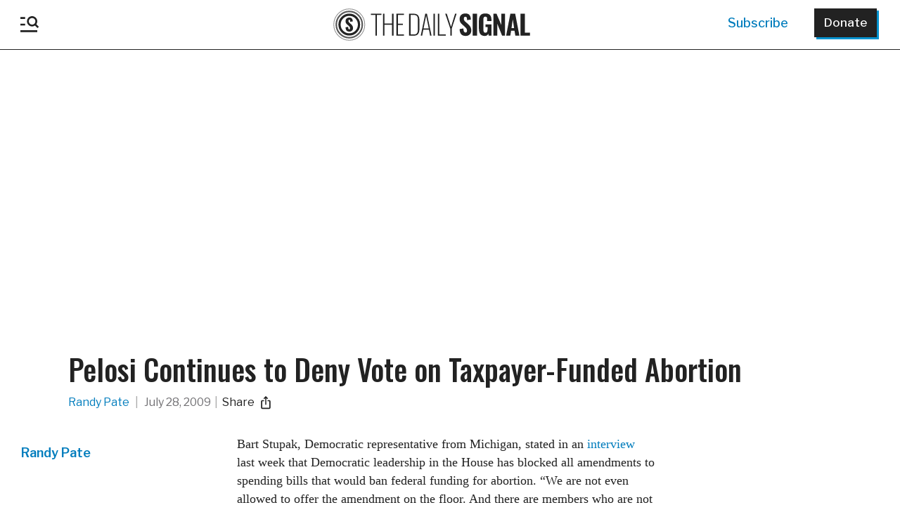

--- FILE ---
content_type: text/plain;charset=UTF-8
request_url: https://c.pub.network/v2/c
body_size: -265
content:
b5c87c37-2ecf-4a2a-a707-44da1e30176e

--- FILE ---
content_type: text/javascript
request_url: https://a.pub.network/dailysignal-org/prod/history/bf7a940f-4409-46fb-9849-9530acdc7f86/pubfig.engine.js
body_size: 146375
content:
(()=>{var HI=Object.create;var Vd=Object.defineProperty,zI=Object.defineProperties,$I=Object.getOwnPropertyDescriptor,qI=Object.getOwnPropertyDescriptors,YI=Object.getOwnPropertyNames,Ku=Object.getOwnPropertySymbols,Qu=Object.getPrototypeOf,Ju=Object.prototype.hasOwnProperty,jI=Object.prototype.propertyIsEnumerable,WI=Reflect.get;var Gd=(i,e,t)=>e in i?Vd(i,e,{enumerable:!0,configurable:!0,writable:!0,value:t}):i[e]=t,b=(i,e)=>{for(var t in e||(e={}))Ju.call(e,t)&&Gd(i,t,e[t]);if(Ku)for(var t of Ku(e))jI.call(e,t)&&Gd(i,t,e[t]);return i},V=(i,e)=>zI(i,qI(e));var Zu=(i=>typeof require!="undefined"?require:typeof Proxy!="undefined"?new Proxy(i,{get:(e,t)=>(typeof require!="undefined"?require:e)[t]}):i)(function(i){if(typeof require!="undefined")return require.apply(this,arguments);throw Error('Dynamic require of "'+i+'" is not supported')});var h=(i,e)=>()=>(i&&(e=i(i=0)),e);var Li=(i,e)=>()=>(e||i((e={exports:{}}).exports,e),e.exports);var KI=(i,e,t,r)=>{if(e&&typeof e=="object"||typeof e=="function")for(let s of YI(e))!Ju.call(i,s)&&s!==t&&Vd(i,s,{get:()=>e[s],enumerable:!(r=$I(e,s))||r.enumerable});return i};var ur=(i,e,t)=>(t=i!=null?HI(Qu(i)):{},KI(e||!i||!i.__esModule?Vd(t,"default",{value:i,enumerable:!0}):t,i));var y=(i,e,t)=>Gd(i,typeof e!="symbol"?e+"":e,t);var Ss=(i,e,t)=>WI(Qu(i),t,e);var T=(i,e,t)=>new Promise((r,s)=>{var n=d=>{try{a(t.next(d))}catch(l){s(l)}},o=d=>{try{a(t.throw(d))}catch(l){s(l)}},a=d=>d.done?r(d.value):Promise.resolve(d.value).then(n,o);a((t=t.apply(i,e)).next())});var Sn,hr,le,In=h(()=>{Sn=i=>{let{dependencies:e,name:t}=i||{};if(e){if(!Array.isArray(e))throw new Error(`Module Definition Error: ${t}. Dependencies must be an array.`);e.forEach(r=>{let{token:s}=typeof r=="string"?{token:r}:r;if(!s)throw new Error(`Module Definition Error: ${t}. Dependency must contain a token.`);if(typeof s!="string")throw new Error(`Module Definition Error: ${t}. Token must be a string.`)})}},hr=i=>i.charAt(0).toLowerCase()+i.slice(1),le=(i,{name:e,returnValue:t,warn:r=!1}={})=>i||function(){return r&&console.warn(`${e||"module"} is disabled`),t}});var oi,An=h(()=>{oi={SINGLETON:"singleton",FOR_FEATURE:"forFeature"}});var A,Hd=h(()=>{An();In();A=class i{constructor(){this._modules=new Map}static get instance(){return this._instance||(this._instance=new i),this._instance}set(e,t){var r;if(!e)throw new Error("Token must be provided");if(this._modules.has(e))throw new Error(`Module with token ${e} already exists`);if((r=t.dependencies)!=null&&r.length&&new Set(t.dependencies).size!==t.dependencies.length)throw new Error(`Duplicated dependencies found in module ${e}.`);this._modules.set(e,t)}get(e){return this._modules.get(e)}has(e){return this._modules.has(e)}delete(e){this._modules.delete(e)}getAlias(e){let t=this.get(e);return t==null?void 0:t.defaultAlias}clear(){this._modules.clear()}static class(e,{token:t,factory:r,dependencies:s=[],injectionMode:n=oi.SINGLETON,defaultAlias:o}){if(!e)throw new Error("Class must be provided");if(!t)throw new Error("Token must be provided");Sn({dependencies:s,name:e.name}),i.instance.set(t,{factory:r||(({dependencies:a})=>new e(a)),dependencies:s,injectionMode:n,defaultAlias:o||hr(t),type:"classModule"})}static object({token:e,value:t,factory:r,dependencies:s,injectionMode:n=oi.SINGLETON,defaultAlias:o}){if(!e)throw new Error("Token must be provided");if(!t&&!r)throw new Error("Value or factory must be provided");Sn({dependencies:s,name:e}),i.instance.set(e,{value:t,factory:r,dependencies:s,injectionMode:n,defaultAlias:o||hr(e),type:"object"})}static function(e,{token:t,dependencies:r,defaultAlias:s}={}){if(!e)throw new Error("Function must be provided");if(!t)throw new Error("Token must be provided");Sn({dependencies:r,name:t}),i.instance.set(t,{dependencies:r,defaultAlias:s||hr(t),func:e,type:"function"})}}});var G,Xu=h(()=>{Hd();An();In();G=class i{constructor(e){this._moduleRegistry=e,this._moduleInstances=new Map}static get instance(){return this._instance||(this._instance=new i(A.instance)),this._instance}set(e,t){this._moduleInstances.set(e,t)}clear(){this._moduleInstances.clear()}get(e){return this._moduleInstances.get(e)}delete(e){this._moduleInstances.delete(e)}call(e,...t){return T(this,null,function*(){let r=this._moduleRegistry.get(e);if(!r)throw new Error(`Module with token "${e}" does not exist`);let{dependencies:s,type:n,func:o}=r;if(n!=="function")throw new Error(`Module with token "${e}" is not a function type`);let a=yield this._resolveDependencies({token:e,dependencies:s});return o(a,...t)})}create(r){return T(this,arguments,function*(e,{provide:t={}}={}){let s=this._moduleRegistry.get(e);if(!s)throw new Error(`Module with token "${e}" does not exist`);let{dependencies:n=[],factory:o,value:a,func:d}=s,l=n.filter(u=>{let p=this._getDependencyObject(u),_=p.alias||this._moduleRegistry.getAlias(p.token)||hr(p.token);return!t[_]});return this._resolveDependencies({token:e,dependencies:l}).then(u=>this._createInstance({token:e,dependencies:b(b({},u),t),container:this,factory:o,value:a,func:d}))})}resolve(e,t){return T(this,null,function*(){return this._resolve({token:e,optional:t})})}resolveAll(e){return T(this,null,function*(){if(!Array.isArray(e))throw new Error("Tokens must be an array");return this._resolveDependencies({dependencies:e})})}has(e){return this._moduleInstances.has(e)}_resolve(n){return T(this,arguments,function*({token:e,resolvedDeps:t=new Set,parentToken:r,optional:s}){if(!this._moduleRegistry.has(e)){if(s)return null;throw new Error(`${[...t,e].join(" -> ")}. Module with token "${e}" does not exist`)}let o=this._moduleRegistry.get(e),{dependencies:a=[],factory:d,value:l,func:f,injectionMode:u=oi.SINGLETON}=o;if(r&&u===oi.FOR_FEATURE&&(e=`${r}:${e}`),this.has(e))return this.get(e);if(t.has(e))throw new Error(`Circular dependency detected: ${Array.from(t).join(" -> ")} ->${e}`);t.add(e);let p=this._resolveDependencies({token:e,dependencies:a,resolvedDeps:t}).then(m=>this._createInstance({token:e,dependencies:m,container:this,factory:d,value:l,func:f}));return this.set(e,p),p.then&&p.then(m=>{this.set(e,m)}),p})}_resolveDependencies(s){return T(this,arguments,function*({token:e,dependencies:t,resolvedDeps:r}){let n=[];return t.length&&(n=yield Promise.all(t.map(o=>T(this,null,function*(){let{token:a,alias:d,optional:l}=this._getDependencyObject(o),f=yield this._resolve({token:a,resolvedDeps:new Set(r),parentToken:e,optional:l}),u=this._moduleRegistry.getAlias(a);return[d||u||a,f]})))),Object.fromEntries(n)})}_getDependencyObject(e){return typeof e=="string"?{token:e}:e}_createInstance({dependencies:e,container:t,factory:r,value:s,token:n,func:o}){if(s!==void 0)return s;if(o!==void 0)return o.bind(null,e);if(!(r instanceof Function))throw new Error(`Container Error: ${n}. Factory must be a function`);let a=r({dependencies:e,container:t});if(!(a instanceof Object))throw new Error(`Container Error: ${n}. Factory must return an object`);return a}}});var ai=h(()=>{In();Hd();Xu();An()});function Ae(i,e){return e.reduce((t,r)=>(i[r]!==void 0&&(t[r]=i[r]),t),{})}var eh=h(()=>{});var bn,pr,mr=h(()=>{bn="_fs-ad-iframe-container",pr="data-fs-ancillary"});var gr,th=h(()=>{mr();gr=i=>{let e=document.getElementById(i);if(!e)return;let t=e.querySelector(`#${bn}`);t&&t.remove(),e.querySelectorAll('div[id*="google_ads_iframe"]').forEach(o=>o.remove());let s=['div[id="teads0"]','div[class="teads-resize'];e.querySelectorAll(s.join()).forEach(o=>o.remove())}});var ut=h(()=>{eh();th()});var U=h(()=>{ai();ut()});var wn,QI,AT,Tn,vn,Bi,JI,bT,ih,rh,zd,sh,$d,Is,_r,nh,Rn,As,qd,oh,ah,Fi,ht,On,Cn,dh,xn,Pn,lh,ch,fh,uh,ge=h(()=>{wn="freestar.com",QI="undefined",AT=`${QI}pubfig.min.js`,Tn=[[640,360],[552,334]],vn=[[300,169],[400,225]],Bi="https://a.pub.network/core",JI="undefined",bT=`${JI}prebid.js`,ih=[{siteId:285,restrictedCountries:["IN","VN","NP","DZ","IQ","MA","AF","TR","EG","PK","ID","MA","BD","RS","PH","TN","BG"]}],rh=["triplelift"],zd=["slidingUnit","superflex","interstitial","stickyRail"],sh=[[468,60],[728,90],[970,90],[970,250],[300,50],[300,100],[320,50],[320,100],[120,600],[160,600],[300,250],[300,600],[336,280],[1,1],[0,0]],$d={v1:[{precision:2,min:0,max:20,increment:.01},{precision:2,min:20,max:40,increment:.5},{precision:2,min:40,max:100,increment:1},{precision:2,min:100,max:150,increment:2.5},{precision:2,min:150,max:250,increment:5},{precision:2,min:250,max:400,increment:10},{precision:2,min:400,max:800,increment:50}],v2:[{precision:2,min:0,max:2,increment:.01},{precision:2,min:2,max:10,increment:.05},{precision:2,min:10,max:20,increment:.5},{precision:2,min:20,max:100,increment:5}]},Is=["AT","BE","BG","HR","CY","CZ","DK","EE","EL","FI","FR","DE","GR","HU","IE","IT","LV","LT","LU","MT","NL","PL","PT","RO","SK","SI","ES","SE","GB","NO","IS","LI","CH"],_r=["CA","CO","CT","VA","UT"],nh=[285],Rn={gumgum:'[id^="ad_is"]',"33across":'[class^="ttx-lb"]',undertone:'[class^="ut_container"]',kargo:'[class^="kargo-ad"]',yieldmo:'[class^="ym-adhesion"]',ogury:'[class^="ogy-footer-ad"]'},As=850,qd="dianomi_context_script",oh="https://www.dianomi.com/js/contextfeed.js",ah=["sortable"],Fi="FREESTAR",ht="NONE",On={FREESTAR:"FREESTAR",NONE:"PUBLISHER"},Cn="00000000-0000-0000-0000-000000000000",dh="https://cdn.privacy-mgmt.com/unified/wrapperMessagingWithoutDetection.js",xn=899033,Pn=1035372,lh=1388893,ch="fs.config",fh="amazon",uh=50});function hh(i,e,t){if(!e)return;let s=(Array.isArray(e)?e:e.match(/([^[.\]])+/g)).reduce((n,o)=>n&&n[o],i);return s===void 0?t:s}var ph=h(()=>{});var z,mh,je=h(()=>{z=(i,e=window)=>{var r,s;return(s=new URLSearchParams((r=e.location)==null?void 0:r.search).get(i))!=null?s:""},mh=(i,e=window)=>{let t=new URLSearchParams(e.location.search);t.has(i)&&t.delete(i),e.location.search=t.toString()}});function Nn({value:i}){return i&&Array.isArray(i)&&i.length>0}function _h(i){return i===!!i}function Er(i){return typeof i=="number"}function Eh(i,e,t){return i.split(e).join(t)}function Mn(i){return typeof i=="string"}function Ui(i,e){let t=typeof e=="function"?e:r=>r[e];return[...i.reduce((r,s)=>{let n=s==null?s:t(s);return r.has(n)||r.set(n,s),r},new Map).values()]}function bs(i,e){let t=Math.max(...i.map(e));return i.find(r=>e(r)===t)}function Yd(i,e){let t=[],r=i.filter((s,n)=>e(s)&&t.push(n));return t.reverse().forEach(s=>i.splice(s,1)),r}function yh(i){return[...new Set(i)]}function gh(i){return Object.prototype.toString.call(i).slice(8,-1).toLowerCase()}function ZI(i,e){if(i.length!==e.length)return!1;for(let t=0;t<i.length;t++)if(!Ln(i[t],e[t]))return!1;return!0}function XI(i,e){if(Object.keys(i).length!==Object.keys(e).length)return!1;for(let t in i)if(Object.prototype.hasOwnProperty.call(i,t)&&!Ln(i[t],e[t]))return!1;return!0}function eA(i,e){return i.toString()===e.toString()}function tA(i,e){return i===e}function Ln(i,e){let t=gh(i);return t!==gh(e)?!1:t==="array"?ZI(i,e):t==="object"?XI(i,e):t==="function"?eA(i,e):tA(i,e)}function Dn(i){return i instanceof Object}function iA(i){return typeof i=="symbol"}function Dt(i){let e=/^\s+|\s+$/g,t=/^[-+]0x[0-9a-f]+$/i,r=/^0b[01]+$/i,s=/^0o[0-7]+$/i;if(typeof i=="number")return i;if(iA(i))return NaN;if(Dn(i)){let o=typeof i.valueOf=="function"?i.valueOf():i;i=Dn(o)?o+"":o}if(typeof i!="string")return i===0?i:+i;i=i.replace(e,"");let n=r.test(i);return n||s.test(i)?parseInt(i.slice(2),n?2:8):t.test(i)?NaN:+i}function jd(i){return[...new Set(i.map(e=>JSON.stringify(e)))].map(e=>JSON.parse(e))}function $t(i=window.freestar.locData){var t,r;let e=((r=(t=window==null?void 0:window.freestar)==null?void 0:t.fsdata)==null?void 0:r.mspaStates)||_r;return i?i.iso==="US"&&e.includes(i.state):!1}function Gi(i=window.freestar.locData){var t,r;let e=(r=(t=window==null?void 0:window.freestar)==null?void 0:t.fsdata)==null?void 0:r.stateOptIn;return!i||!Array.isArray(e)||e.length===0?!1:i.iso==="US"&&e.includes(i.state)}function Sh(i=window.freestar.locData){var e,t;return i?i.iso==="US"&&((t=(e=window==null?void 0:window.freestar)==null?void 0:e.fsdata)==null?void 0:t.disableAdsOnGppOptOut)===!0:!1}function Wd(i,e){let t=e&&e[i]||"";try{return JSON.parse(t)}catch(r){return t||""}}function di(i){return i==null}function Bn(i,e){let t=null;return function(...r){let s=this;clearTimeout(t),t=setTimeout(()=>i.apply(s,r),e)}}function bh(i,e){let t=!1;return function(){t||(t=!0,setTimeout(()=>{t=!1},e),i())}}function Qd(){let i={},e=!1,t=0,r=arguments.length;Object.prototype.toString.call(arguments[0])==="[object Boolean]"&&(e=arguments[0],t++);let s=function(n){for(let o in n)Object.prototype.hasOwnProperty.call(n,o)&&(e&&Object.prototype.toString.call(n[o])==="[object Object]"?i[o]=Qd(!0,i[o],n[o]):i[o]=n[o])};for(;t<r;t++)s(arguments[t]);return i}var kn,Kd,Ih,Ah,ce=h(()=>{ge();ph();je();kn=hh;Kd=({placement:i,sizesAllowed:e=!1})=>{let{sizes:t}=i;return t=t.filter(r=>Array.isArray(r)),Array.isArray(e)&&(t=t.filter(r=>e.indexOf(r.join("x"))!==-1)),Kd(t)},Ih=()=>{let i=z("quartile");return i!=null&&i!==""&&!Number.isNaN(Number(i))?Number(i):null},Ah=()=>z("disableFC")==="true"});function wh({placementName:i,slotId:e}){!i||!e||(freestar.dynamicSlotLibrary||(freestar.dynamicSlotLibrary={}),freestar.dynamicSlotLibrary[e]=i)}function Fn({slotId:i}){function e(){let t=se({name:i});return t&&t.name?t.name:"unknown"}return i?freestar.dynamicSlotLibrary&&freestar.dynamicSlotLibrary[i]?freestar.dynamicSlotLibrary[i]:(freestar.dynamicSlotLibrary&&!freestar.dynamicSlotLibrary[i],e()):"unknown"}var Jd=h(()=>{ie()});function Th({placementName:i,path:e}){!i||!e||(window.freestar.dynamicPathLibrary||(freestar.dynamicPathLibrary=[]),window.freestar.dynamicPathLibrary.push({placementName:i,path:e}))}function Un({path:i}){return i?window.freestar.dynamicPathLibrary.find(e=>e.path===i):"unknown"}var Zd=h(()=>{});function li({placementName:i,slotId:e,path:t}){e&&wh({placementName:i,slotId:e}),t&&Th({placementName:i,path:t})}function Se({slotId:i=null,path:e=null}){return i?Fn({slotId:i}):e?Un({path:e}):!1}var vh=h(()=>{Jd();Zd()});var Fe=h(()=>{vh();Jd();Zd()});var c,F=h(()=>{c={ANALYTICS:"Analytics",PERFORMANCE_LOGGER:"PerformanceLogger",DISPENSARY_DATA:"DispensaryData",AD_SLOT_SERVICE:"AdSlotService",AD_SLOTS_MANAGER:"AdSlotsManager",LOGGER:"Logger",EVENT_BUS:"EventBus",CONFIG_MANAGER:"ConfigManager",FREESTAR:"freestar",WINDOW:"window",PAGE:"Page",SESSION_STORAGE_MANAGER:"SessionStorageManager",PREBID_MANAGER:"PrebidManager",AMAZON_MANAGER:"AmazonManager",AD_QUALITY_MANAGER:"AdQualityManager",GAM_MANAGER:"GamManager",DEVICE_INFO:"deviceInfo",GEO_INFO:"geoInfo",FS_DATA:"fsdata",BID_RESPONSE_ANALYTICS_EVENT_FACTORY:"BidResponseAnalyticsEventFactory",BID_WON_ANALYTICS_EVENT_FACTORY:"BidWonAnalyticsEventFactory",BID_REQUESTED_ANALYTICS_EVENT_FACTORY:"BidRequestedAnalyticsEventFactory",DFP_RESPONSE_ANALYTICS_EVENT_FACTORY:"DfpResponseAnalyticsEventFactory",ANALYTICS_EVENT_FACTORY:"AnalyticsEventFactory",MAIN_QUEUE:"MainQueue",ERROR_QUEUE:"ErrorQueue",IMMEDIATE_QUEUE:"ImmediateQueue",BEACON_QUEUE:"BeaconQueue",ANALYTICS_MESSAGE_FACTORY:"AnalyticsMessageFactory",DATA_COLLECTOR_API:"DataCollectorAPI",IDENTITY_CONFIG:"IdentityConfig",HASHED_EMAIL_PROVIDERS:"HashedEmailProviderManager",REALTIME_PROVIDERS:"RealtimeProvidersManager",IDENTITY_MANAGER:"IdentityManager",ATS_MANAGER:"atsManager",VIDEO:"Video",STICKY_AD:"StickyAd",FOP_VIDEO_SCRIPTS:"FopVideoScripts",AUCTION_MANAGER:"AuctionManager",NATIVE_RENDER_MANAGER:"nativeRenderManager",CONFIANT:"Confiant",IN_BANNER_VIDEO_PLAYER:"InBannerVideoPlayer",OUTSTREAM_VIDEO_PLAYER:"OutstreamVideoPlayer",INCONTENT_VIDEO_AD:"InContentVideoAd",FLOATING_VIDEO_AD:"FloatingVideoAd",INCONTENT_TO_FLOATING_VIDEO_AD:"InContentToFloatingVideoAd",AD_REFRESHER:"AdRefresher",REFRESH_LIBRARY:"RefreshLibrary",STICKY_FOOTER_REFRESHER:"StickyFooterRefresher",DEFAULT_REFRESHER:"DefaultRefresher",SUPERFLEX_REFRESHER:"SuperflexRefresher",DEVICE_ORIENTATION_TRACKER:"DeviceOrientationTracker",VIRTUAL_KEYBOARD_REFRESH_CONTROL:"VirtualKeyboardRefreshControl",RENDER_BID_MIDWAY:"RenderBidMidwayManager",GLOBAL_REFRESH_USER_IDS_STATE:"GlobalRefreshUserIDsState",REBID_MANAGER:"RebidManager",MEMORY_MONITOR:"MemoryMonitor",BIDS_MANAGER:"BidsManager",OPTABLE_MANAGER:"OptableManager",ANCILLARY:"Ancillary",BRANDING:"Branding",REPORT_AD:"ReportAd",IDEAL_AD_STACK_MANAGER:"IdealAdStackManager",IIQ_MANAGER:"IntentIqManager",CONNECTID_MANAGER:"ConnectIdManager",USER_INFO_MANAGER:"UserInfoManager",AD_BLOCK:"AdBlock",URL_VALIDATOR:"UrlValidator"}});var qt,Rh,Gn,rA,Xd,Vn=h(()=>{ce();ie();Fe();U();F();qt=[],Rh=function(i){let{lineItemId:e}=i,t=qt.findIndex(r=>r.lineItemId===e);e&&t&&t<0?qt.push({lineItemId:e,demandSourceType:null,slots:[i.slot.getSlotElementId()]}):t!="undefined"&&typeof qt[t]!="undefined"&&(qt[t].slots.find(s=>s===i.slot.getSlotElementId())||qt[t].slots.push(i.slot.getSlotElementId()))},Gn=function(){return T(this,null,function*(){let i=qt.filter(t=>t.demandSourceType===null),e=t=>{for(let r in t.demandSources){let s=qt.findIndex(n=>n.lineItemId===Number(r));qt[s].demandSourceType=t.demandSources[r]}};if(i.length>0){let r=yield(yield fetch(`${freestar.msg.dispensaryURL}/demand-source`,{method:"POST",headers:{"Content-Type":"application/json"},body:JSON.stringify({lineItems:i.map(s=>s.lineItemId)}),credentials:"include"})).json();r.demandSources&&e(r),rA(),freestar.superflex&&freestar.superflex.checkLineItems&&freestar.superflex.checkLineItems({needed:i})}})},rA=function(){G.instance.resolve(c.AD_REFRESHER).then(i=>{qt.forEach(e=>{(e.demandSourceType==="DIRECT"||e.demandSourceType==="TRAFFICKED")&&e.slots.forEach(t=>{i.setDirectAdRefresh(t)})})})},Xd=({bidder:i,adUnitCode:e,testData:t},r)=>{t&&(freestar=t.freestar);let s=a(e),n=Er(s)?s:void 0;function o(){let d=se({name:Se({slotId:e})});return!d&&freestar.dynamicSlotLibrary[e]&&fsdata.placements[freestar.dynamicSlotLibrary[e]]&&(d=freestar.fsdata.placements[freestar.dynamicSlotLibrary[e]]),d}function a(){let d=o(e);return d&&d.outOfPage==!0?-1:d&&d.adRefreshRate&&d.adRefreshRate>0?d.adRefreshRate:freestar.fsdata.adRefreshRate&&freestar.fsdata.adRefreshRate>0?freestar.fsdata.adRefreshRate:0}return s&&n&&r&&n>0&&r.time>n&&(freestar.refreshLibrary[e]||(freestar.refreshLibrary[e]={}),freestar.refreshLibrary[e].refreshTime=r.time,n=r.time,freestar.log(10,`Set Refresh Rate: ${i} won. Changing refresh rate to ${r.time} due to ${r.rule}`)),n}});function tt(i){let{name:e,detail:t}=i,r=new CustomEvent(e,{detail:t});window.dispatchEvent(r)}var Vi=h(()=>{});function aA(){return new oA}function dA(){return new WeakMap}function il(i){if(!i)return el(null);var e=i.constructor;if(e===Object)return i===Object.prototype?{}:el(i);if(e&&~sA.call(e).indexOf("[native code]"))try{return new e}catch(t){}return el(i)}function cA(i){var e="";return i.global&&(e+="g"),i.ignoreCase&&(e+="i"),i.multiline&&(e+="m"),i.unicode&&(e+="u"),i.sticky&&(e+="y"),e}function fA(i){return i.flags}function Oh(i){var e=nA.call(i);return e.substring(8,e.length-1)}function hA(i){return i[Symbol.toStringTag]||Oh(i)}function EA(i){return Ch(i).concat(rl(i))}function zn(i,e,t){for(var r=yA(i),s=0,n=r.length,o=void 0,a=void 0;s<n;++s)if(o=r[s],!(o==="callee"||o==="caller")){if(a=gA(i,o),!a){e[o]=t.copier(i[o],t);continue}!a.get&&!a.set&&(a.value=t.copier(a.value,t));try{mA(e,o,a)}catch(d){e[o]=a.value}}return e}function SA(i,e){var t=new e.Constructor;e.cache.set(i,t);for(var r=0,s=i.length;r<s;++r)t[r]=e.copier(i[r],e);return t}function IA(i,e){var t=new e.Constructor;return e.cache.set(i,t),zn(i,t,e)}function Nh(i,e){return i.slice(0)}function AA(i,e){return i.slice(0,i.size,i.type)}function bA(i,e){return new e.Constructor(Nh(i.buffer))}function wA(i,e){return new e.Constructor(i.getTime())}function Mh(i,e){var t=new e.Constructor;return e.cache.set(i,t),i.forEach(function(r,s){t.set(s,e.copier(r,e))}),t}function TA(i,e){return zn(i,Mh(i,e),e)}function vA(i,e){var t=il(e.prototype);e.cache.set(i,t);for(var r in i)Ph.call(i,r)&&(t[r]=e.copier(i[r],e));return t}function RA(i,e){var t=il(e.prototype);e.cache.set(i,t);for(var r in i)Ph.call(i,r)&&(t[r]=e.copier(i[r],e));for(var s=rl(i),n=0,o=s.length,a=void 0;n<o;++n)a=s[n],_A.call(i,a)&&(t[a]=e.copier(i[a],e));return t}function CA(i,e){var t=il(e.prototype);return e.cache.set(i,t),zn(i,t,e)}function tl(i,e){return new e.Constructor(i.valueOf())}function xA(i,e){var t=new e.Constructor(i.source,uA(i));return t.lastIndex=i.lastIndex,t}function Hn(i,e){return i}function kh(i,e){var t=new e.Constructor;return e.cache.set(i,t),i.forEach(function(r){t.add(e.copier(r,e))}),t}function PA(i,e){return zn(i,kh(i,e),e)}function kA(i){return{Arguments:i.object,Array:i.array,ArrayBuffer:i.arrayBuffer,Blob:i.blob,Boolean:tl,DataView:i.dataView,Date:i.date,Error:i.error,Float32Array:i.arrayBuffer,Float64Array:i.arrayBuffer,Int8Array:i.arrayBuffer,Int16Array:i.arrayBuffer,Int32Array:i.arrayBuffer,Map:i.map,Number:tl,Object:i.object,Promise:Hn,RegExp:i.regExp,Set:i.set,String:tl,WeakMap:Hn,WeakSet:Hn,Uint8Array:i.arrayBuffer,Uint8ClampedArray:i.arrayBuffer,Uint16Array:i.arrayBuffer,Uint32Array:i.arrayBuffer,Uint64Array:i.arrayBuffer}}function Bh(i){var e=sl({},Lh,i),t=kA(e),r=t.Array,s=t.Object;function n(o,a){if(a.prototype=a.Constructor=void 0,!o||typeof o!="object")return o;if(a.cache.has(o))return a.cache.get(o);if(a.prototype=NA(o),a.Constructor=a.prototype&&a.prototype.constructor,!a.Constructor||a.Constructor===Object)return s(o,a);if(DA(o))return r(o,a);var d=t[pA(o)];return d?d(o,a):typeof o.then=="function"?o:s(o,a)}return function(a){return n(a,{Constructor:void 0,cache:lA(),copier:n,prototype:void 0})}}function LA(i){return Bh(sl({},MA,i))}var sA,el,nA,oA,lA,uA,pA,mA,gA,Ch,rl,xh,Ph,_A,Dh,yA,OA,DA,sl,NA,Lh,MA,QT,vt,yr=h(()=>{sA=Function.prototype.toString,el=Object.create,nA=Object.prototype.toString,oA=function(){function i(){this._keys=[],this._values=[]}return i.prototype.has=function(e){return!!~this._keys.indexOf(e)},i.prototype.get=function(e){return this._values[this._keys.indexOf(e)]},i.prototype.set=function(e,t){this._keys.push(e),this._values.push(t)},i}();lA=typeof WeakMap!="undefined"?dA:aA;uA=/test/g.flags==="g"?fA:cA;pA=typeof Symbol!="undefined"?hA:Oh,mA=Object.defineProperty,gA=Object.getOwnPropertyDescriptor,Ch=Object.getOwnPropertyNames,rl=Object.getOwnPropertySymbols,xh=Object.prototype,Ph=xh.hasOwnProperty,_A=xh.propertyIsEnumerable,Dh=typeof rl=="function";yA=Dh?EA:Ch;OA=Dh?RA:vA;DA=Array.isArray,sl=Object.assign,NA=Object.getPrototypeOf||function(i){return i.__proto__},Lh={array:SA,arrayBuffer:Nh,blob:AA,dataView:bA,date:wA,error:Hn,map:Mh,object:OA,regExp:xA,set:kh},MA=sl({},Lh,{array:IA,map:TA,object:CA,set:PA});QT=LA({}),vt=Bh({})});var J,Nt=h(()=>{J={DYNAMIC_AD_OPTIONS:"dynamicAdOptions",DYNAMIC_AD_OPTIONS_V2:"dynamicAdOptionsV2",PUSHDOWN_OPTIONS:"pushdownOptions",SIDE_WALL_OPTIONS:"sideWallOptions",CUBE_OPTIONS:"cubeOptions",CAROUSEL_OPTIONS:"carouselOptions",SLIDING_UNIT_OPTIONS:"slidingUnitOptions",STICKY_AD_OPTIONS:"stickyAdOptions",STICKY_FOOTER_OPTIONS:"stickyFooterOptions"}});function Uh(i,e){let t=new Set,r=BA();return i.forEach(s=>{(s.superflex||s.superflexV2)&&t.add("Superflex"),s.lazyAd&&t.add("LazyAd"),s.fluidAd&&t.add("FluidAd"),s.stickyFooterOptions&&s.stickyFooterOptions.active&&t.add("StickyFooter"),s.sideWallOptions&&s.sideWallOptions.type!==0&&t.add("SideWall"),s.pushdownOptions&&s.pushdownOptions.isPushdownUnit&&t.add("Pushdown"),s.stickyRailOptions&&s.stickyRailOptions.active&&t.add("StickyRail"),s.interstitialOptions&&s.interstitialOptions.active&&t.add("Interstitial");let n=s.sizeMappings.some(o=>{var a;return(a=o==null?void 0:o.elementTargetedConfig)==null?void 0:a.active});(s.dynamicAdOptions&&s.dynamicAdOptions.active||n)&&t.add("DynamicAds"),s.dynamicAdOptionsV2&&s.dynamicAdOptionsV2.dynamicAd2&&t.add("DynamicAds"),s.slidingUnitOptions&&s.slidingUnitOptions.active&&t.add("SlidingUnit"),s.stickyAdOptions&&s.stickyAdOptions.stickyAdEnabled&&t.add("StickyAd"),s.sizeMappings&&s.sizeMappings.forEach(o=>{o.videoEnabled&&t.add("Video"),o.superflex&&t.add("Superflex")})}),e.forEach(s=>{s.active&&t.add("Video")}),Array.from(t).filter(s=>r.includes(s))}var Fh,BA,We,Ne,it=h(()=>{Nt();Fh="StickyFooter,SideWall,Video,SlidingUnit,StickyAd,Pushdown,StickyRail,DynamicAds,Interstitial,Superflex,Carousel,InImage,Cube,IAI",BA=()=>Fh.includes("ALL_POSSIBLE_MODULES")?[]:Fh.split(",").map(i=>i.trim()),We=({placement:i,type:e})=>{let t=i==null?void 0:i[e];if(!t)return!1;if(t.active!=null&&t.active!==!1)return!0;switch(e){case J.DYNAMIC_AD_OPTIONS_V2:return!!t.dynamicAd2;case J.PUSHDOWN_OPTIONS:return!!t.isPushdownUnit;case J.SIDE_WALL_OPTIONS:return t.type!==0;case J.STICKY_AD_OPTIONS:return!!t.stickyAdEnabled;case J.STICKY_FOOTER_OPTIONS:return Object.keys(t).length>0&&t.active!==!1;default:return!1}},Ne=({placement:i,type:e})=>We({placement:i,type:e})?i[e]:{}});var Gh,ws,rt,Vh,FA,$n,Ts=h(()=>{Gh=["click","scroll"],ws={},rt=(i=window.freestar.config,e=window.freestar.fsdata)=>typeof i.pageSpeedOptimized!="undefined"?i.pageSpeedOptimized:e.pageSpeedOptimized,Vh=()=>{Gh.forEach(i=>document.removeEventListener(i,Vh))},FA=({name:i,callback:e})=>{ws[i].waiting&&!ws[i].called&&(ws[i].called=!0,Vh(),e())},$n=({name:i,callback:e})=>{Object.prototype.hasOwnProperty.call(ws,i)||(ws[i]={waiting:!0},Gh.forEach(t=>document.addEventListener(t,FA.bind(null,{name:i,callback:e}),{once:!0})))}});function Y({key:i,type:e=q.string.type}){let t=sessionStorage.getItem(i);if(e===q.object.type){if(t){let r=JSON.parse(t);if(Dn(r))return r}return q.object.default}if(e===q.array.type){if(t){let r=JSON.parse(t);if(Array.isArray(r))return r}return q.array.default}if(e===q.number.type){let r=Number(t);return Number.isInteger(r)?r:q.number.default}return t}function be({key:i,type:e=q.string,value:t}){t&&((e===q.object||e===q.array)&&(t=JSON.stringify(t)),sessionStorage.setItem(i,t))}function Sr({key:i}){sessionStorage.removeItem(i)}var q,Re=h(()=>{ce();q={string:{type:"string",default:""},array:{type:"array",default:[]},object:{type:"object",default:{}},number:{type:"number",default:void 0}}});var qn,pt,Yn,ci=h(()=>{qn="desktop",pt="mobile",Yn="tablet"});var nl,jn,ol=h(()=>{Re();nl="fs.exclude.bidders",jn={key:nl,type:q.array.type}});function Wn(){var i,e;if(freestar.fsdata.adQualityOptions.vendor)return freestar.deviceInfo.device.type===qn&&((i=freestar.fsdata.adQualityOptions)!=null&&i.desktopEnabled)||(e=freestar.fsdata.adQualityOptions)!=null&&e.mobileEnabled?freestar.fsdata.adQualityOptions.vendor:null;switch(freestar.deviceInfo.device.type){case qn:return freestar.fsdata.adQualityDesktopVendor;case pt:return freestar.fsdata.adQualityMobileVendor;default:return null}}function Kn(){return Y(jn)}function Qn({network:i,adQualityBlockList:e}){return Nn({value:e})?!e.includes(i.slug):!0}var vs=h(()=>{Re();ce();ci();ol()});function VA(i){return{gvlid:GA[i],useBaseGvlid:!0}}function Jn(i){let e=oe(i);if(!al[e]){let t=`${e}${UA}`;al[e]=t,Hh[t]=e,fsprebid.que.push(()=>void fsprebid.aliasBidder(e,t,VA(e)))}return al[e]}function oe(i){return Hh[i]||i}var UA,al,Hh,GA,st=h(()=>{UA="FsClientAux",al={},Hh={},GA={appnexus:32,openx:69,pulsepoint:81,sonobi:104,gumgum:61,rubicon:52,pubmatic:76,sharethrough:80,criteo:91,justpremium:62,smaato:82,telaria:202,adtelligent:410,ix:10,triplelift:28,quantcast:11,medianet:142,unruly:36,undertone:677,nativo:263,teads:132,kargo:972,connectad:138,oftmedia:32,blockthrough:815,yieldmo:173,connatix:143,smartadserver:45,yahoossp:25,grid:686,tappx:628,spotx:165,dianomi:885,onetag:241,amx:737,liveintent:148,ttd:21,vidazoo:744,ogury:31,rise:1043,adform:50,aniview:780,insticator:910,seedtag:157,OperaAds:1135,minutemedia:918,cadent:183,yahooAds:25}});function Zn(i){for(var e=1;e<arguments.length;e++){var t=arguments[e];for(var r in t)i[r]=t[r]}return i}function dl(i,e){function t(s,n,o){if(typeof document!="undefined"){o=Zn({},e,o),typeof o.expires=="number"&&(o.expires=new Date(Date.now()+o.expires*864e5)),o.expires&&(o.expires=o.expires.toUTCString()),s=encodeURIComponent(s).replace(/%(2[346B]|5E|60|7C)/g,decodeURIComponent).replace(/[()]/g,escape);var a="";for(var d in o)o[d]&&(a+="; "+d,o[d]!==!0&&(a+="="+o[d].split(";")[0]));return document.cookie=s+"="+i.write(n,s)+a}}function r(s){if(!(typeof document=="undefined"||arguments.length&&!s)){for(var n=document.cookie?document.cookie.split("; "):[],o={},a=0;a<n.length;a++){var d=n[a].split("="),l=d.slice(1).join("=");try{var f=decodeURIComponent(d[0]);if(o[f]=i.read(l,f),s===f)break}catch(u){}}return s?o[s]:o}}return Object.create({set:t,get:r,remove:function(s,n){t(s,"",Zn({},n,{expires:-1}))},withAttributes:function(s){return dl(this.converter,Zn({},this.attributes,s))},withConverter:function(s){return dl(Zn({},this.converter,s),this.attributes)}},{attributes:{value:Object.freeze(e)},converter:{value:Object.freeze(i)}})}var HA,ll,zh=h(()=>{HA={read:function(i){return i[0]==='"'&&(i=i.slice(1,-1)),i.replace(/(%[\dA-F]{2})+/gi,decodeURIComponent)},write:function(i){return encodeURIComponent(i).replace(/%(2[346BF]|3[AC-F]|40|5[BDE]|60|7[BCD])/g,decodeURIComponent)}};ll=dl(HA,{path:"/"})});var Rs,Os,Cs,cl,xs,Hi,zi=h(()=>{Rs="utm_source",Os="utm_medium",Cs="utm_campaign",cl="utm_term",xs="utm_content",Hi=[Rs,Os,Cs,cl,xs]});function $i({name:i,value:e,expires:t=void 0,path:r=void 0,domain:s=void 0}){if(!i||!e)return!1;let n={secure:!0};return t&&(n.expires=t),r&&(n.path=r),s&&(n.domain=s),ll.set(i,e,n),Yt({name:i})}function Yt({name:i}){return ll.get(i)}function $h(){let i=Yt({name:"_fs-test"});return i&&(i=JSON.parse(i),i.items.some((e,t)=>{e==i.selection&&(i.selected=t,i.testGroup=e.indexOf("ab_test")>-1?1:0)})),i}var Ke=h(()=>{zh();je();zi()});var fi,Xn=h(()=>{fi={fsLoadPubfigVersion:"fsLoadPubfigVersion",fsaltconfig:"fsaltconfig",fsdebug:"fsdebug"}});var eo,zA,qh,Yh,$A,Ir,Ps=h(()=>{Ke();Xn();eo=z(fi.fsdebug),zA=[];eo&&eo!=="true"&&!Number.isInteger(+eo)&&(zA=eo.split(",").map(i=>i.toUpperCase()));qh=()=>{if(typeof freestar.debug=="number")return freestar.debug;let i=z("fslog");if(i==="true")return 99;if(i!==""&&Number.isFinite(+i))return+i},Yh=()=>{let i=fsprebid.getBidResponses(),e=fsprebid.getAllWinningBids(),t=[];if(Object.keys(i).forEach(function(r){i[r].bids.forEach(function(n){t.push({bid:n,adunit:r,adId:n.adId,bidder:n.bidder,time:n.timeToRespond,dims:`${n.width}x${n.height}`,cpm:n.cpm,msg:n.status,rendered:!!e.find(function(o){return o.adId==n.adId})})})}),t.length&&!console.table)for(let r=0;r<t.length;r++);},$A={title:"Pubfig"},Ir=class{constructor(){this.logs=[]}add(e){this.logs.push(e)}show(e=$A){if(!freestar.log||this.logs.length===0)return;let t=this.logs;this.logs=[],freestar.log(e,` ${t.join(` `)}`)}}});function to({key:i}){let e=Y({key:i,type:q.object.type});if(e){let{value:t,expiry:r}=e;if(!r||r<Date.now())Sr({key:i});else return t}return null}function fl({key:i,value:e,expiry:t}){be({key:i,type:q.object,value:{value:e,expiry:t}})}function jh({key:i,value:e}){fl({key:i,value:e,expiry:Date.now()+1e3*60*60})}function Wh({key:i,value:e}){fl({key:i,value:e,expiry:Date.now()+1e3*60*15})}function Kh({key:i,value:e}){fl({key:i,value:e,expiry:Date.now()+1e3*60*5})}var ul=h(()=>{Re()});var ui,io=h(()=>{ui=class{constructor(){this.slug="fsxs2s"}addToPlacementAsBidder(){return{bidder:this.slug,params:{}}}getSlug(){return this.slug}hasTopLevelStoredRequest(){let{topLevelStoredRequestId:e}=window.freestar.fsdata;return e&&e.length}hasImpLevelStoredRequests(){let{placements:e}=window.freestar.fsdata;return e.filter(t=>t.storedRequestId&&t.storedRequestId.length).length}hasValidStoredRequests(){return this.hasImpLevelStoredRequests()||this.hasTopLevelStoredRequest()}}});var hl,hi,Ds=h(()=>{hl=class{static createInstance({ClassConstructor:e,instanceName:t,params:r=[]}){if(window.freestar=window.freestar||{},window.freestar.instances=window.freestar.instances||{},window.freestar.instances[t])return window.freestar.instances[t];let s=new e(...r);return window.freestar.instances[t]=s,s}static getInstanceFn({ClassConstructor:e,instanceName:t,params:r=[]}){return()=>this.createInstance({ClassConstructor:e,instanceName:t,params:r})}},hi=hl});var pl,nt,ro=h(()=>{Ds();pl=class{constructor(){this.results={},this.ongoingRequests=new Map}clearClassCachedData({requestId:e}){Object.prototype.hasOwnProperty.call(this.results,e)&&delete this.results[e]}fetch(n){return T(this,arguments,function*({fetchFn:e,requestId:t,onError:r,onSuccess:s}){if(this.results[t])return this.results[t];if(!this.ongoingRequests.has(t)){let o=e().then(a=>{let d={data:a,error:null};return this.results[t]=d,s&&s(a),d},a=>{let d={data:null,error:a};return this.results[t]=d,r&&r(a),d});this.ongoingRequests.set(t,o)}return this.ongoingRequests.get(t).finally(()=>{this.ongoingRequests.delete(t)})})}get({requestId:e}){return this.results[e]}},nt=hi.getInstanceFn({ClassConstructor:pl,instanceName:"requestHandler"})});var so,Qh,ml=h(()=>{so="4e799501-b8b6-4ef1-bad5-225b3dd1aa8d",Qh="https://api.floors.dev/sgw/v1/floors"});var Jh,qi,no,Yi,ue,mt,Zh,oo=h(()=>{Jh="https://optimise.net/",qi="fs.idealadstack.config",no="session storage",Yi="network request",ue=Object.freeze({OFF:"off",CLIENT:"client",SERVER:"server",BOTH:"both"}),mt="default",Zh="refinement"});function Ar(){return window.freestar.fsdata.domain||location.host}var ao=h(()=>{});function lo(i){return i.interstitialOptions&&i.interstitialOptions.active&&i.interstitialOptions.type==="GOOGLE_INTERSTITIAL"}function gl({event:i}){return window.freestar.googleInterstitialPlacement&&i.slot.getSlotElementId().includes(window.freestar.googleInterstitialPlacement.placement.dfpId)}var co=h(()=>{});function ji({siteId:i,placement:e}){var t;return(t=e==null?void 0:e.cubeOptions)!=null&&t.active?!0:Mt({siteId:i})||YA.has(i)&&lo(e)}function Mt({siteId:i}){return qA.has(i)}var qA,YA,Wi=h(()=>{co();qA=new Set([6010,5958,5891,6125,1498,2109,1825,6214]),YA=new Set([533])});var br,Xh,ep,_l=h(()=>{br="fs.altConfig",Xh="fs-test-mode",ep="fs-test-mode-label"});var El,tp,wr,Ki,ip,rp,pi=h(()=>{El="https://c.pub.network",tp="6.177.0",wr="fs.abtest.group",Ki="fs.abtest.id",ip="fs.abtest.type",rp="fs.abtest.variant_type"});function jA(){return T(this,null,function*(){let i=new URLSearchParams,t=(yield G.instance.resolve(c.USER_INFO_MANAGER)).isKnown;return i.set("k",t),i.set("d",Ar()),i.set("t",WA()),freestar.locData&&i.set("c",freestar.locData.iso),z("fsiasdebug")&&i.set("g","experiment"),i.set("r",20),i.toString()})}var yl,Tr,WA,Sl=h(()=>{ul();ai();Ke();ml();oo();ao();Wi();Re();ge();_l();pi();F();yl=()=>T(void 0,null,function*(){var I,S,g;let e=((S=(I=window.freestar)==null?void 0:I.fsdata)==null?void 0:S.isTriple13Enabled)?"0":"1",t=Y({key:wr,type:q.number.type})||0,r=Y({key:Ki}),s=Y({key:ip}),n=Y({key:br}),o=n!==null&&!Number.isNaN(Number(n)),a=((g=Y({key:ch,type:q.object.type}))==null?void 0:g.altconfig)||!1,d={};Mt({siteId:freestar.fsdata.siteId})||(d["x-api-key"]=so,d["x-lm"]=e),t===1&&s==="PUBFIG_SETTINGS"?d["x-ab-test-id"]=r:o&&a&&(d["x-test-config-id"]=n),d["timeouts-active"]="true";let l=yield fetch(`${Jh}?${yield jA()}`,{method:"GET",credentials:"include",headers:d}),f=l.headers;l=yield l.text(),l=JSON.parse(l);let{testGroup:u,knownUser:p}=l;return{data:b({testGroup:u,knownUser:p,roundTripTime:f.get("fs-client-rtt")},l.config),source:Yi}}),Tr=()=>T(void 0,null,function*(){let i,e=to({key:qi});return e?i={data:e,source:no}:i=yield yl(),i}),WA=()=>{if(window.freestar)return window.freestar.deviceInfo.device.vendor==="Apple"?"smartphone-ios":window.freestar.deviceInfo.device.type}});var fo,jt,Qi,sp,vr,np,op,kt=h(()=>{fo="auctionInit",jt="auctionEnd",Qi="bidResponse",sp="bidRequested",vr="bidWon",np="bidTimeout",op="bidRejected"});var ap=Li(()=>{});var ho=Li((uo,dp)=>{(function(i,e){typeof uo=="object"?dp.exports=uo=e():typeof define=="function"&&define.amd?define([],e):i.CryptoJS=e()})(uo,function(){var i=i||function(e,t){var r;if(typeof window!="undefined"&&window.crypto&&(r=window.crypto),typeof self!="undefined"&&self.crypto&&(r=self.crypto),typeof globalThis!="undefined"&&globalThis.crypto&&(r=globalThis.crypto),!r&&typeof window!="undefined"&&window.msCrypto&&(r=window.msCrypto),!r&&typeof global!="undefined"&&global.crypto&&(r=global.crypto),!r&&typeof Zu=="function")try{r=ap()}catch(g){}var s=function(){if(r){if(typeof r.getRandomValues=="function")try{return r.getRandomValues(new Uint32Array(1))[0]}catch(g){}if(typeof r.randomBytes=="function")try{return r.randomBytes(4).readInt32LE()}catch(g){}}throw new Error("Native crypto module could not be used to get secure random number.")},n=Object.create||function(){function g(){}return function(E){var v;return g.prototype=E,v=new g,g.prototype=null,v}}(),o={},a=o.lib={},d=a.Base=function(){return{extend:function(g){var E=n(this);return g&&E.mixIn(g),(!E.hasOwnProperty("init")||this.init===E.init)&&(E.init=function(){E.$super.init.apply(this,arguments)}),E.init.prototype=E,E.$super=this,E},create:function(){var g=this.extend();return g.init.apply(g,arguments),g},init:function(){},mixIn:function(g){for(var E in g)g.hasOwnProperty(E)&&(this[E]=g[E]);g.hasOwnProperty("toString")&&(this.toString=g.toString)},clone:function(){return this.init.prototype.extend(this)}}}(),l=a.WordArray=d.extend({init:function(g,E){g=this.words=g||[],E!=t?this.sigBytes=E:this.sigBytes=g.length*4},toString:function(g){return(g||u).stringify(this)},concat:function(g){var E=this.words,v=g.words,D=this.sigBytes,$=g.sigBytes;if(this.clamp(),D%4)for(var H=0;H<$;H++){var de=v[H>>>2]>>>24-H%4*8&255;E[D+H>>>2]|=de<<24-(D+H)%4*8}else for(var re=0;re<$;re+=4)E[D+re>>>2]=v[re>>>2];return this.sigBytes+=$,this},clamp:function(){var g=this.words,E=this.sigBytes;g[E>>>2]&=4294967295<<32-E%4*8,g.length=e.ceil(E/4)},clone:function(){var g=d.clone.call(this);return g.words=this.words.slice(0),g},random:function(g){for(var E=[],v=0;v<g;v+=4)E.push(s());return new l.init(E,g)}}),f=o.enc={},u=f.Hex={stringify:function(g){for(var E=g.words,v=g.sigBytes,D=[],$=0;$<v;$++){var H=E[$>>>2]>>>24-$%4*8&255;D.push((H>>>4).toString(16)),D.push((H&15).toString(16))}return D.join("")},parse:function(g){for(var E=g.length,v=[],D=0;D<E;D+=2)v[D>>>3]|=parseInt(g.substr(D,2),16)<<24-D%8*4;return new l.init(v,E/2)}},p=f.Latin1={stringify:function(g){for(var E=g.words,v=g.sigBytes,D=[],$=0;$<v;$++){var H=E[$>>>2]>>>24-$%4*8&255;D.push(String.fromCharCode(H))}return D.join("")},parse:function(g){for(var E=g.length,v=[],D=0;D<E;D++)v[D>>>2]|=(g.charCodeAt(D)&255)<<24-D%4*8;return new l.init(v,E)}},m=f.Utf8={stringify:function(g){try{return decodeURIComponent(escape(p.stringify(g)))}catch(E){throw new Error("Malformed UTF-8 data")}},parse:function(g){return p.parse(unescape(encodeURIComponent(g)))}},_=a.BufferedBlockAlgorithm=d.extend({reset:function(){this._data=new l.init,this._nDataBytes=0},_append:function(g){typeof g=="string"&&(g=m.parse(g)),this._data.concat(g),this._nDataBytes+=g.sigBytes},_process:function(g){var E,v=this._data,D=v.words,$=v.sigBytes,H=this.blockSize,de=H*4,re=$/de;g?re=e.ceil(re):re=e.max((re|0)-this._minBufferSize,0);var Z=re*H,xe=e.min(Z*4,$);if(Z){for(var Le=0;Le<Z;Le+=H)this._doProcessBlock(D,Le);E=D.splice(0,Z),v.sigBytes-=xe}return new l.init(E,xe)},clone:function(){var g=d.clone.call(this);return g._data=this._data.clone(),g},_minBufferSize:0}),I=a.Hasher=_.extend({cfg:d.extend(),init:function(g){this.cfg=this.cfg.extend(g),this.reset()},reset:function(){_.reset.call(this),this._doReset()},update:function(g){return this._append(g),this._process(),this},finalize:function(g){g&&this._append(g);var E=this._doFinalize();return E},blockSize:512/32,_createHelper:function(g){return function(E,v){return new g.init(v).finalize(E)}},_createHmacHelper:function(g){return function(E,v){return new S.HMAC.init(g,v).finalize(E)}}}),S=o.algo={};return o}(Math);return i})});var Il=Li((po,lp)=>{(function(i,e){typeof po=="object"?lp.exports=po=e(ho()):typeof define=="function"&&define.amd?define(["./core"],e):e(i.CryptoJS)})(po,function(i){return function(e){var t=i,r=t.lib,s=r.WordArray,n=r.Hasher,o=t.algo,a=[];(function(){for(var m=0;m<64;m++)a[m]=e.abs(e.sin(m+1))*4294967296|0})();var d=o.MD5=n.extend({_doReset:function(){this._hash=new s.init([1732584193,4023233417,2562383102,271733878])},_doProcessBlock:function(m,_){for(var I=0;I<16;I++){var S=_+I,g=m[S];m[S]=(g<<8|g>>>24)&16711935|(g<<24|g>>>8)&4278255360}var E=this._hash.words,v=m[_+0],D=m[_+1],$=m[_+2],H=m[_+3],de=m[_+4],re=m[_+5],Z=m[_+6],xe=m[_+7],Le=m[_+8],Be=m[_+9],ft=m[_+10],Pt=m[_+11],zt=m[_+12],cr=m[_+13],ki=m[_+14],fr=m[_+15],k=E[0],N=E[1],L=E[2],M=E[3];k=l(k,N,L,M,v,7,a[0]),M=l(M,k,N,L,D,12,a[1]),L=l(L,M,k,N,$,17,a[2]),N=l(N,L,M,k,H,22,a[3]),k=l(k,N,L,M,de,7,a[4]),M=l(M,k,N,L,re,12,a[5]),L=l(L,M,k,N,Z,17,a[6]),N=l(N,L,M,k,xe,22,a[7]),k=l(k,N,L,M,Le,7,a[8]),M=l(M,k,N,L,Be,12,a[9]),L=l(L,M,k,N,ft,17,a[10]),N=l(N,L,M,k,Pt,22,a[11]),k=l(k,N,L,M,zt,7,a[12]),M=l(M,k,N,L,cr,12,a[13]),L=l(L,M,k,N,ki,17,a[14]),N=l(N,L,M,k,fr,22,a[15]),k=f(k,N,L,M,D,5,a[16]),M=f(M,k,N,L,Z,9,a[17]),L=f(L,M,k,N,Pt,14,a[18]),N=f(N,L,M,k,v,20,a[19]),k=f(k,N,L,M,re,5,a[20]),M=f(M,k,N,L,ft,9,a[21]),L=f(L,M,k,N,fr,14,a[22]),N=f(N,L,M,k,de,20,a[23]),k=f(k,N,L,M,Be,5,a[24]),M=f(M,k,N,L,ki,9,a[25]),L=f(L,M,k,N,H,14,a[26]),N=f(N,L,M,k,Le,20,a[27]),k=f(k,N,L,M,cr,5,a[28]),M=f(M,k,N,L,$,9,a[29]),L=f(L,M,k,N,xe,14,a[30]),N=f(N,L,M,k,zt,20,a[31]),k=u(k,N,L,M,re,4,a[32]),M=u(M,k,N,L,Le,11,a[33]),L=u(L,M,k,N,Pt,16,a[34]),N=u(N,L,M,k,ki,23,a[35]),k=u(k,N,L,M,D,4,a[36]),M=u(M,k,N,L,de,11,a[37]),L=u(L,M,k,N,xe,16,a[38]),N=u(N,L,M,k,ft,23,a[39]),k=u(k,N,L,M,cr,4,a[40]),M=u(M,k,N,L,v,11,a[41]),L=u(L,M,k,N,H,16,a[42]),N=u(N,L,M,k,Z,23,a[43]),k=u(k,N,L,M,Be,4,a[44]),M=u(M,k,N,L,zt,11,a[45]),L=u(L,M,k,N,fr,16,a[46]),N=u(N,L,M,k,$,23,a[47]),k=p(k,N,L,M,v,6,a[48]),M=p(M,k,N,L,xe,10,a[49]),L=p(L,M,k,N,ki,15,a[50]),N=p(N,L,M,k,re,21,a[51]),k=p(k,N,L,M,zt,6,a[52]),M=p(M,k,N,L,H,10,a[53]),L=p(L,M,k,N,ft,15,a[54]),N=p(N,L,M,k,D,21,a[55]),k=p(k,N,L,M,Le,6,a[56]),M=p(M,k,N,L,fr,10,a[57]),L=p(L,M,k,N,Z,15,a[58]),N=p(N,L,M,k,cr,21,a[59]),k=p(k,N,L,M,de,6,a[60]),M=p(M,k,N,L,Pt,10,a[61]),L=p(L,M,k,N,$,15,a[62]),N=p(N,L,M,k,Be,21,a[63]),E[0]=E[0]+k|0,E[1]=E[1]+N|0,E[2]=E[2]+L|0,E[3]=E[3]+M|0},_doFinalize:function(){var m=this._data,_=m.words,I=this._nDataBytes*8,S=m.sigBytes*8;_[S>>>5]|=128<<24-S%32;var g=e.floor(I/4294967296),E=I;_[(S+64>>>9<<4)+15]=(g<<8|g>>>24)&16711935|(g<<24|g>>>8)&4278255360,_[(S+64>>>9<<4)+14]=(E<<8|E>>>24)&16711935|(E<<24|E>>>8)&4278255360,m.sigBytes=(_.length+1)*4,this._process();for(var v=this._hash,D=v.words,$=0;$<4;$++){var H=D[$];D[$]=(H<<8|H>>>24)&16711935|(H<<24|H>>>8)&4278255360}return v},clone:function(){var m=n.clone.call(this);return m._hash=this._hash.clone(),m}});function l(m,_,I,S,g,E,v){var D=m+(_&I|~_&S)+g+v;return(D<<E|D>>>32-E)+_}function f(m,_,I,S,g,E,v){var D=m+(_&S|I&~S)+g+v;return(D<<E|D>>>32-E)+_}function u(m,_,I,S,g,E,v){var D=m+(_^I^S)+g+v;return(D<<E|D>>>32-E)+_}function p(m,_,I,S,g,E,v){var D=m+(I^(_|~S))+g+v;return(D<<E|D>>>32-E)+_}t.MD5=n._createHelper(d),t.HmacMD5=n._createHmacHelper(d)}(Math),i.MD5})});var cp,fp=h(()=>{cp=ur(Il());U();F();Ue();A.object({token:c.WINDOW,value:window});A.object({token:c.FREESTAR,dependencies:[c.WINDOW],factory:({dependencies:{window:i}})=>{var e;return(e=i.freestar)!=null?e:{}}});A.object({token:c.FS_DATA,dependencies:[c.FREESTAR],factory:({dependencies:i})=>{var e,t;return(t=(e=i.freestar)==null?void 0:e.fsdata)!=null?t:{}}});A.object({token:c.DEVICE_INFO,dependencies:[c.FREESTAR],factory:({dependencies:i})=>{var e,t;return(t=(e=i.freestar)==null?void 0:e.deviceInfo)!=null?t:{}}});A.object({token:c.GEO_INFO,dependencies:[c.FREESTAR],factory:({dependencies:i})=>{var e,t;return(t=(e=i.freestar)==null?void 0:e.locData)!=null?t:{}}});A.object({token:c.PAGE,defaultAlias:"page",dependencies:[c.FREESTAR,c.DISPENSARY_DATA],factory:({dependencies:i})=>{let{freestar:e,dispensaryData:t}=i;return{_pageId:null,get pageId(){return this._pageId||this.refreshId(),this._pageId},refreshId(){this._pageId=(0,cp.default)(window.location.href+e.hitTime+(t.fpc||"")).toString()},get url(){if(!e.url)return"";let r=new URL(e.url);return`${r.origin}${r.pathname}`},get pageViewCount(){return Number(sessionStorage.getItem("pageviews")||0)},set pageViewCount(r){sessionStorage.setItem("pageviews",r)}}}});A.object({token:c.PERFORMANCE_LOGGER,dependencies:[c.FREESTAR],factory:({dependencies:i})=>{let{freestar:e}=i;return e.performanceLogger}});A.object({token:c.PREBID_MANAGER,dependencies:[{token:c.WINDOW,alias:"win"}],factory:({dependencies:i})=>{var r,s;let e,t=new Promise(n=>{e=n});return i.win.fsprebid=(r=i.win.fsprebid)!=null?r:{},i.win.fsprebid.que=(s=i.win.fsprebid.que)!=null?s:[],i.win.fsprebid.que.push(()=>{e()}),{get instance(){return i.win.fsprebid},get ready(){return t}}}});A.object({token:c.IDEAL_AD_STACK_MANAGER,defaultAlias:"idealAdStackManager",factory:()=>X()});A.object({token:c.USER_INFO_MANAGER,dependencies:[c.FREESTAR,c.WINDOW],factory:({dependencies:i})=>{let{freestar:e}=i,t=e.userInfoManager;return delete e.userInfoManager,t}})});var mo,Al=h(()=>{mo=class{constructor({context:e,events:t=[]}){y(this,"_events",[]);this._context=e,t.forEach(r=>this.addEvent(r))}addEvent(e){this._events.push(e)}getJSON(){let e=this._events.reduce((t,r)=>{var s;return t[r.type]=(s=t[r.type])!=null?s:[],t[r.type].push(r.payload),t},{});return b(b({},this._context),e)}get size(){return this._events.length}}});var bl,wl,Tl,go,vl=h(()=>{bl="fs.session",wl="fs.itf.group",Tl="fs.itf.targeting",go="fs.ident"});var Rl,up=h(()=>{Re();U();ie();je();F();vl();zi();Rl=class{constructor(){this.session=null,this._init()}_init(){this.session=Y({key:bl,type:q.object.type}),(!this.session||!Object.keys(this.session).length)&&(this.session={id:_e()});let t=Hi.flatMap(r=>{let s=z(r);return s?{key:r,value:s}:[]}).reduce((r,{key:s,value:n})=>(r[s]=n,r),{});this.session.utm=t,be({key:bl,type:q.object,value:this.session})}getSessionId(){return this.session.id}getUTMValue(e){var t;return(t=this.session.utm)==null?void 0:t[e]}};A.class(Rl,{token:c.SESSION_STORAGE_MANAGER,defaultAlias:"sessionStorageManager"})});var Ol,hp=h(()=>{U();ie();F();Re();pi();Al();zi();Ol=class{constructor({page:e,sessionStorageManager:t,dispensaryData:r}){this._page=e,this._sessionStorageManager=t,this._dispensaryData=r}create({events:e=[]}){let t=this._collectContextInfo();return new mo({context:t,events:e})}_collectContextInfo(){let{pageId:e,pageViewCount:t,url:r}=this._page||{};return b(b(b({messageId:_e(),referalURL:document.referrer||void 0,pageId:e,url:r,userAgent:navigator.userAgent,pageviewCount:t||1},this._getDispensaryData()),this._getTestData()),this._getSessionData())}_getSessionData(){let t=Object.fromEntries([["utmSource",Rs],["utmMedium",Os],["utmCampaign",Cs],["utmTerm",cl],["utmContent",xs]].map(([r,s])=>[r,this._sessionStorageManager.getUTMValue(s)]));return V(b({},t),{sessionId:this._sessionStorageManager.getSessionId()})}_getTestData(){let e=Y({key:wr,type:q.number.type})||0,t=Y({key:Ki})||null,r=Y({key:rp})||null;return{testName:t,testGroup:e,testVariantId:r}}_getDispensaryData(){let t=Object.fromEntries(["accountId","siteId","deploymentId","templateVersionId"].map(s=>[s,this._dispensaryData.getValue(s)])),r=this._dispensaryData.getValue("gitHash");return t.templateVersionId==null&&r&&(t.templateVersionId=r),t}};A.class(Ol,{token:c.ANALYTICS_MESSAGE_FACTORY,defaultAlias:"analyticsMessageFactory",dependencies:[c.PAGE,c.SESSION_STORAGE_MANAGER,c.DISPENSARY_DATA]})});var pp=h(()=>{Al();up();hp()});var ze,mp,gp,_p,Lt=h(()=>{ze={IMMEDIATE:"immediate",MAIN:"main",BEACON:"beacon",ERROR:"error"},mp=["fsrefresh","fsrebid","fs_uuid","floors_id","floors_hour","fs_placementName","fs_ad_product","fs_ad_optimization","fs_clientservermask","amznbid","amznp","fs-auuid","fsbid","fsitf","fs_session_id","fs_pageview_id","fs_version","user-agent","floors_user","floors_rtt","fs_testgroup","fs_carousel"],gp=["fsrefresh","fs_ad_product","fsitf","fs_ad_optimization"],_p=["fs_clientservermask","fs_ad_product","fs_testgroup","floors_rtt","fsrefresh","floors_hour","floors_id","fsrebid","fs_ad_optimization"]});var Ns,Cl=h(()=>{Ns=class extends Error{constructor({message:e,details:t,context:r}){super(e),this.details=t,this.context=r}}});var xl,Ep=h(()=>{U();F();pi();Cl();xl=class{constructor({logger:e,apiHost:t=El,version:r="v2"}={}){this.apiHost=t,this.version=r,this.url=`${this.apiHost}/${this.version}/c`,this._logger=e,this._logger.setContext(c.DATA_COLLECTOR_API),this._logger.setLevel(80)}send(e){return T(this,null,function*(){var t;if(e){this._logger.log(["Sending data to collector",e]);try{let r=yield fetch(this.url,{method:"POST",headers:{"Content-Type":"application/json"},body:JSON.stringify(e),credentials:"include"});if(r!=null&&r.ok)return;throw r}catch(r){let s={status:(t=r==null?void 0:r.status)==null?void 0:t.toString(),statusText:r==null?void 0:r.statusText},n="Data Collector API Error: ";throw r!=null&&r.status?n+=`Status: ${r==null?void 0:r.status} ${r==null?void 0:r.statusText}`:n+=`Status: ${r.message}`,new Ns({message:n,details:s,context:e})}}})}sendBeacon(e){let t=new Blob([JSON.stringify(e)],{type:"application/json"});if(!navigator.sendBeacon(this.url,t)){let s={status:"0",statusText:"Failed to send via sendBeacon"},n="Data Collector API Error: sendBeacon failed to send the data.";throw this._logger.warning([n,s]),new Ns({message:n,details:s,context:e})}}};A.class(xl,{token:c.DATA_COLLECTOR_API,dependencies:[c.LOGGER],defaultAlias:"dataCollectorAPI"})});var yp=h(()=>{Cl();Ep()});var Q,ve=h(()=>{Lt();Q=class{constructor(e,t){y(this,"type","default");this._payload=this._buildPayload(e),this._topic=t}get payload(){return this._payload}get topic(){return this._topic||ze.MAIN}setTopic(e){this._topic=e}setType(e){this.type=e}_buildPayload(e){return e||{}}}});var ee,_o,Ji=h(()=>{ve();ee=class extends Q{constructor(){super(...arguments);y(this,"type","customEvent")}_buildPayload(t){let{eventType:r,data:s,eventName:n}=t;return{eventType:r,eventName:n,jsonValue:JSON.stringify(s)}}},_o=class extends Q{constructor(){super(...arguments);y(this,"type","contentRecommendationPartnerImpression")}get payload(){let{partnerName:t,placementName:r,contextId:s}=this._payload;return{eventType:"contentRecommendationPartnerImpression",partnerName:t,placementName:r,contextId:s}}}});var Eo,Rr,Pl=h(()=>{ut();ve();Eo=class Eo extends Q{constructor(){super(...arguments);y(this,"type","auctionStart")}_buildPayload(t){return Ae(t,Eo.payloadProperties)}};y(Eo,"payloadProperties",["placementId","DfpId","fsAuctionId","auctionId","auctionType","location","userIds","kvps"]);Rr=Eo});var So,yo,Sp=h(()=>{ut();ve();Pl();So=class So extends Q{constructor(){super(...arguments);y(this,"type","auctionEnd")}_buildPayload(t){return Ae(t,So.payloadProperties)}};y(So,"payloadProperties",[...Rr.payloadProperties,"fsAuctionId","winningBid","advertiserId","campaignId","isEmpty","lineItemId","serviceName","size","sourceAgnosticCreativeId","sourceAgnosticLineItemId","isNativeRender","isGamBypass","isS2SDisabled","unfilled"]);yo=So});var Ao,Io,Ip=h(()=>{U();ve();Ao=class Ao extends Q{constructor(){super(...arguments);y(this,"type","browserInformation")}_buildPayload(t){return Ae(t,Ao.payloadProperties)}};y(Ao,"payloadProperties",["canonical","fpc","hitTime","loadTime","winHeight","winWidth","maxHeight","isServerToServer","googleVersion"]);Io=Ao});var Or,Dl=h(()=>{ve();Or=class{create(){return new Q}}});var mi,bo=h(()=>{Dl();mi=class extends Or{constructor({win:e,freestar:t,dispensaryData:r,rebidManager:s}){super(),this._win=e,this._freestar=t,this._dispensaryData=r,this._rebidManager=s,this._googletag=this._win.googletag}_getCpm(e){let{cpm:t=0}=e;return{cpm:Math.trunc(t*1e4),bidCpm:t,originalCpm:t}}_getAuctionTimeout(){let{fsdata:e}=this._dispensaryData;return this._freestar.deviceInfo.device.type=="desktop"?e.timeout:e.mobileTimeout}}});function Ap({prebid:i,placementId:e}){var n;if(!e)return 0;let t=(n=i==null?void 0:i.getBidResponsesForAdUnitCode)==null?void 0:n.call(i,e);if(!(t!=null&&t.length))return 0;let r=t.sort((o,a)=>a.cpm-o.cpm),[s]=r;return Number(s.cpm)}function Cr({bid:i,placementId:e,rebidManager:t,fsAuctionId:r,auctionManager:s}){let n={isRebid:!1,rebidType:"NONE",rebidAttempt:0};try{let{adUnitCode:o,slotId:a}=i||{},d=e||o||a;if(t){let l=t.getStatus({adUnitCode:d});if(l)return n.isRebid=l.count>0,n.rebidType=l.type||"NONE",n.rebidAttempt=l.count,n}if(r){let l=s.getAuctionByFsAuctionId(r);if(l){let f=Array.from(l.adUnits).find(u=>{var p,m;return u.placement.name===d||((p=u.prebid)==null?void 0:p.code)===d||((m=u.slot)==null?void 0:m.getSlotElementId())===d});if(f){let u=f.getStateByFsAuctionId({fsAuctionId:r});u&&u.rebid&&(n.isRebid=u.rebid.count>0,n.rebidType=u.rebid.type||"NONE",n.rebidAttempt=u.rebid.count)}}}}catch(o){console.error("Error in getRebid function:",o),console.error("Context:",{bid:i,placementId:e,fsAuctionId:r})}return n}function wo({adUnitCode:i,dynamicSlotLibrary:e}){return(e==null?void 0:e[i])||i}function gi({slotId:i,slot:e,googletag:t}){if(!i&&!e)return;let r=t.pubads().getSlots().find(n=>[i,e].includes(n.getSlotElementId()));return r?r.getConfig("targeting").targeting.fs_uuid.toString():void 0}var Ms=h(()=>{});var Oe,Rt,To,Nl,Bt,vo,fe,xr=h(()=>{Oe="slotRenderEnded",Rt="slotRequested",To="slotOnload",Nl="impressionViewable",Bt="15184186",vo="1966186",fe={UUID:"fs_uuid",REFRESH:"fsrefresh",BID:"fsbid",PLACEMENT_NAME:"fs_placementName",REBID:"fsrebid",PRODUCT:"fs_ad_product",PRODUCT_OPTIMIZATION:"fs_ad_optimization",FLOORS_ID:"floors_id",FLOORS_HOUR:"floors_hour",ITF:"fsitf",CDEP:"cdep",FS_SESSION_ID:"fs_session_id",FS_PAGEVIEW_ID:"fs_pageview_id",FS_OPTIMIZATION:"fs_optimization",FS_VERSION:"fs_version",TEST:"test",TEST_GROUP:"tg",BLOCK:"block",REFERRER:"referrer",USER_AGENT:"user-agent",BROWSI_PP:"browsiPP",FLOORS_USER:"floors_user",FLOORS_RTT:"floors_rtt",DAS_TEST_GROUP:"fs_testgroup",DAS_CS_MASK:"fs_clientservermask"}});function Ml(){return window.googletag.pubads&&window.googletag.pubads().getSlots()}function Ro({elementId:i}){if(i)return Ml().filter(e=>e.getSlotElementId()===i)[0]}function bp(i=[]){z("fs-dev-gam")&&KA(i,vo)}function KA(i,e){i.forEach(t=>{var r;(r=t.dfpId)!=null&&r.includes(Bt)&&(t.dfpId=t.dfpId.replace(Bt,e))})}var ks=h(()=>{je();xr()});var kl,Ll,ae,Qe=h(()=>{Fe();ie();it();ks();kl=class{constructor({placement:e=null,prebid:t=null,slot:r=null}){this.placement=e,this.prebid=t,this.slot=r,this.trackedAdIds=new Set,this.states=[],this.renderMap=new Map}update({prebid:e=null,slot:t=null}){e&&(this.prebid=e),t&&(this.slot=t)}getKVPs(){if(!this.slot)return null;let e=this.slot.getTargetingMap(),t=Object.entries(e).flatMap(([n,o])=>o.map(a=>[n,a])),{targeting:r}=googletag.getConfig("targeting"),s=Object.keys(r).flatMap(n=>r[n].map(a=>[n,a]));return[...t,...s]}getWinningBid(){if(!this.prebid)return null;let e=fsprebid.getAllWinningBids().find(t=>this.prebid&&t.adUnitCode===this.prebid.code&&!this.trackedAdIds.has(t.adId));return e?(this.trackedAdIds.add(e.adId),e.adId):null}setAUUID({fsAuctionId:e}){var t,r;(r=(t=this.slot)==null?void 0:t.setTargeting)==null||r.call(t,"fs-auuid",e)}getStateByFsAuctionId({fsAuctionId:e}){return this.states.find(t=>t.fsAuctionId===e)||!1}saveState({fsAuctionId:e,auctionType:t,prebidAuctionId:r=null,rebid:s}){this.setAUUID({fsAuctionId:e}),this.states.push({fsAuctionId:e,prebidAuctionId:r,auctionType:t,rebid:s})}isDisplayAd(){return!["stickyFooter","sideWall","pushdown","stickyRail"].some(t=>We({placement:this.placement,type:`${t}Options`}))}getSlotId(){var e,t,r;return((e=this.prebid)==null?void 0:e.code)||((t=this.slot)==null?void 0:t.getSlotElementId())||((r=this.placement)==null?void 0:r.name)}},Ll=class{constructor(){this.adUnits=new Map}add({placement:e=null,prebid:t=null,slot:r=null}){let s=(r==null?void 0:r.getSlotElementId())||(t==null?void 0:t.code);if(s){if(this.adUnits.has(s))this.adUnits.get(s).update({prebid:t,slot:r});else if(e||(e=t?se({name:Fn({slotId:t.code})}):r?se({name:Un({path:r.getAdUnitPath()}).placementName}):null),e){r=r!=null?r:Ro({elementId:s});let n=new kl({placement:e,prebid:t,slot:r});this.adUnits.set(s,n)}}}getAdUnitByPlacementName(e){return[...this.adUnits.values()].find(t=>{var r;return((r=t.placement)==null?void 0:r.name)===e})||!1}getAdUnitByPrebidCode(e){return this.adUnits.get(e)||!1}getAdUnitBySlotElementId(e){return Array.from(this.adUnits.values()).find(t=>t.slot&&t.slot.getSlotElementId()===e)||!1}getAdUnitBySlotAdUnitPath(e){return[...this.adUnits.values()].find(t=>{var r;return((r=t.slot)==null?void 0:r.getAdUnitPath())===e})||!1}},ae=new Ll;window.freestar&&window.freestar.queue&&window.freestar.queue.push(()=>{window.freestar.adUnitManager=ae})});var Oo,Bl,Fl,wp=h(()=>{ut();U();F();ve();bo();Ms();Lt();Qe();Oo=class Oo extends Q{constructor(){super(...arguments);y(this,"type","bidResponse")}_buildPayload(t){return Ae(t,Oo.payloadProperties)}};y(Oo,"payloadProperties",["bidderCode","width","height","adId","cpm","bidCpm","creativeId","pubapiId","currencyCode","requestId","responseTimestamp","requestTimestamp","bidder","adUnitCode","timeToRespond","adjustment","ttl","format","placementId","source","auctionTimeout","fsRebidCount","auctionId","fsuuid","bidderResponseCode","fsAuctionId","bidCpm","kvps"]);Bl=Oo,Fl=class extends mi{constructor({win:e,freestar:t,dispensaryData:r,auctionManager:s,rebidManager:n}){super({win:e,freestar:t,dispensaryData:r}),this._auctionManager=s,this._dispensaryData=r,this._rebidManager=n,this._adUnitManager=ae}create(e){var f;let{mediaType:t,currency:r,auctionId:s}=e,n=this._auctionManager.getAuctionByPrebidAuctionId(s),o=n?n.fsAuctionId:null,a=wo({adUnitCode:e.adUnitCode,dynamicSlotLibrary:this._freestar.dynamicSlotLibrary}),{rebidAttempt:d}=Cr({bid:e,placementId:a,rebidManager:this._rebidManager,auctionManager:this._auctionManager}),l=this._adUnitManager.getAdUnitByPrebidCode(e.adUnitCode)||this._adUnitManager.getAdUnitBySlotElementId(a);return new Bl(V(b(b({},e),this._getCpm(e)),{fsRebidCount:d,currencyCode:r,fsuuid:gi({slotId:e.slotId,slot:e.slot,googletag:this._win.googletag}),placementId:a,fsAuctionId:o,auctionTimeout:this._getAuctionTimeout(),format:t.length?t:"unknown",kvps:(f=l==null?void 0:l.getKVPs())==null?void 0:f.filter(([u])=>_p.includes(u))}))}};A.class(Fl,{token:"BidResponseAnalyticsEventFactory",defaultAlias:"bidResponseAnalyticsEventFactory",dependencies:[c.FREESTAR,{token:c.WINDOW,alias:"win"},c.DISPENSARY_DATA,c.AUCTION_MANAGER,c.REBID_MANAGER]})});function QA(i,e){let t={};return window.freestar.config.targeting&&Array.isArray(window.freestar.config.targeting)&&(t=window.freestar.config.targeting.find(function(r){return Object.keys(r).includes(e)})),t&&(i=b(b({},i),t[e])),i}function _i(i,e=null,t=null){try{let r=QA(t,e);r&&i.setConfig({targeting:r})}catch(r){freestar.log(49,"ERROR:","setConfig",...arguments),freestar.log(49,"ERROR:","setConfig",r)}}var Tp=h(()=>{});var Ls,Ul=h(()=>{Ls={videoAdhesion:{prettyName:"Sticky Footer Video Adhesion",disabled:!1},stickyFooter:{prettyName:"Sticky Footer",disabled:!1,refreshDisabled:!1,refreshInterval:0},video:{prettyName:"Video",disabled:!1,refreshDisabled:!1,refreshInterval:0},standAloneVideo:{prettyName:"Stand Alone Video",disabled:!1,refreshDisabled:!1,refreshInterval:0},pushdown:{prettyName:"Pushdown",disabled:!1,refreshDisabled:!1,refreshInterval:0},dynamicAds:{prettyName:"Dynamic Ads",disabled:!1,refreshDisabled:!1,refreshInterval:0,optionsPath:"dynamicAdOptions"},dynamicAdsV2:{prettyName:"Dynamic Ads V2",disabled:!1,refreshDisabled:!1,refreshInterval:0,optionsPath:"dynamicAdOptionsV2"},footerBidding:{prettyName:"Footer Bidding",disabled:!1,refreshDisabled:!1,refreshInterval:0},superflex:{prettyName:"Superflex",disabled:!1,refreshDisabled:!1,refreshInterval:0},slidingUnit:{prettyName:"Sliding Unit",disabled:!1,refreshDisabled:!1,refreshInterval:0},sideWall:{prettyName:"Sidewall",disabled:!1,refreshDisabled:!1,refreshInterval:0},pageGrabber:{prettyName:"Page Grabber",disabled:!1,refreshDisabled:!1,refreshInterval:0},interstitial:{prettyName:"Interstitial",disabled:!1,refreshDisabled:!1,refreshInterval:0},googleInterstitial:{prettyName:"Google Interstitial",disabled:!1,refreshDisabled:!1,refreshInterval:0},dianomiContentRec:{prettyName:"Dianomi Content Recommendation",disabled:!1,refreshDisabled:!1,refreshInterval:0},lazyLoad:{prettyName:"Lazy Loaded Ads",disabled:!1,refreshDisabled:!1,refreshInterval:0},iai:{prettyName:"Intelligent Ad Insert",disabled:!1,refreshDisabled:!1,refreshInterval:0},stickyRail:{prettyName:"Sticky Rail",disabled:!1,refreshDisabled:!1,refreshInterval:0}}});var JA,we,gt=h(()=>{Ul();JA=function({name:i,win:e=window}){var t;return(t=e.freestar.config.products[i])!=null&&t.disabled?(e.freestar.log(1,`${Ls[i].prettyName} Disabled via freestar.config.products.${i}.disabled`),!0):!1},we=JA});var ZA,$e,Gl=h(()=>{it();ZA=(i,e)=>!!(i!=null&&i[e])&&We({placement:i,type:e}),$e=({type:i,getName:e,isActive:t})=>{if(!i&&typeof t!="function")throw new Error("[createProductStrategy] Either 'type' or 'isActive' function must be provided.");return{type:i,getName:e,isActive:r=>typeof t=="function"?t(r):ZA(r,i)}}});var vp,Rp,Op=h(()=>{_t();Gl();Nt();vp=[$e({type:J.PUSHDOWN_OPTIONS,getName:()=>Co(J.PUSHDOWN_OPTIONS)}),$e({type:J.SIDE_WALL_OPTIONS,getName:()=>Co(J.SIDE_WALL_OPTIONS)}),$e({type:J.CUBE_OPTIONS,getName:()=>Co(J.CUBE_OPTIONS)}),$e({type:J.STICKY_FOOTER_OPTIONS,getName:i=>{var e;return(e=i==null?void 0:i.stickyFooterOptions)!=null&&e.video?"stickyFooterVideo":"stickyFooter"}}),$e({type:J.CAROUSEL_OPTIONS,getName:i=>Cp(i)}),V(b({},$e({getName:()=>"video",isActive:i=>{var e,t,r;return!!((e=i==null?void 0:i.standAloneVideoOptions)!=null&&e.active||(t=i==null?void 0:i.connatixOptions)!=null&&t.active||(r=i==null?void 0:i.primisOptions)!=null&&r.active)}})),{disabledCheckNames:["standAloneVideo","primis","connatix"]}),$e({getName:i=>xp(i)?"IAI-FC":"flyingCarpet",isActive:i=>Vl(i)})],Rp=[$e({type:J.DYNAMIC_AD_OPTIONS_V2,getName:()=>"EAI"}),$e({type:J.SLIDING_UNIT_OPTIONS,getName:()=>"slidingStickyAds"}),$e({getName:()=>"slidewall",isActive:i=>!!(i!=null&&i.sideWallOptions&&i.sideWallOptions.type!==0&&i.sideWallOptions.slidewallEnabled)}),$e({getName:()=>"IAI",isActive:i=>{var e,t;return!!((t=(e=i.selectedSize)==null?void 0:e.intelligentAdInsertConfig)!=null&&t.active)}}),$e({getName:()=>"stickyRail",isActive:i=>{var e;return(e=i==null?void 0:i.stickyRailOptions)==null?void 0:e.active}}),$e({getName:()=>"superflex",isActive:i=>!!(i!=null&&i.superflex||i!=null&&i.superflexV2)}),$e({getName:()=>"lazy",isActive:i=>i==null?void 0:i.lazyAd})]});var Pp=h(()=>{Op()});function Ge(i,e=window){if(!i)return"";for(let{isActive:t,getName:r,disabledCheckNames:s}of vp)if(t(i)){let n=r(i);if((Array.isArray(s)?s:[n]).some(d=>!we({name:d,win:e})))return n}return"display"}function Ft(i){if(!i)return"";let e=[];for(let{isActive:t,getName:r}of Rp)t(i)&&e.push(r(i));return e.join(", ")||null}var Dp=h(()=>{gt();Pp()});function Cp(i){var t;let e=(t=i==null?void 0:i.name)==null?void 0:t.match(/carousel_([a-z])/i);return e?e[0].toLowerCase():""}function Co(i){return i.replace(/Options.*$/i,"")}var Np=h(()=>{});function Vl(i){var e,t;return!!((t=(e=i==null?void 0:i.selectedSize)==null?void 0:e.flyingCarpetOptions)!=null&&t.active)}function xp(i){var t;return Vl(i)?(typeof freestar!="undefined"&&((t=freestar==null?void 0:freestar.fsdata)==null?void 0:t.placements)||[]).some(r=>{var n;let s=Hl({placement:r});return!(s!=null&&s.active)||!((n=s.highImpact)!=null&&n.placements)?!1:s.highImpact.placements.some(o=>o.format==="FLYING_CARPET"&&o.name===i.name)}):!1}var Mp=h(()=>{zl()});function kp(i){if(Pr())throw new Error("Ad serving is blocked in "+i.locData.iso)}var Lp=h(()=>{Ve()});function Bp({channel:i,logTitle:e="ChannelConfiguration",config:t,placements:r,logger:s}){return!i&&t.channel&&(i=t.channel),t.orignalChannel||(t.orignalChannel="{{channel}}"),i&&t.orignalChannel!==i&&(r=XA({channel:i,logTitle:e,originalChannel:t.orignalChannel,placements:r,logger:s}),t.orignalChannel=i),{channel:i,placements:r}}function XA({channel:i,originalChannel:e,logTitle:t,placements:r,logger:s}){s.log("Channel is different than originally set, modifying dfpIds",{level:s.constructor.VERBOSE,context:t});let n=r.map(o=>V(b({},o),{dfpId:o.dfpId.replace(e,i)}));return s.log(["New dfpIDs",n.map(o=>o.dfpId)],{level:s.constructor.VERBOSE,context:t}),n}var Fp=h(()=>{});function Up(i,e,t){if(!i)return[];Array.isArray(i)||(i=[i]);let r=i.filter(s=>{let{placementName:n}=s,o=se({name:n})!==void 0;return o||t.log(`cannot find placement for ${n}, ignoring`,{level:t.constructor.CORE,context:e}),o});return Ui(r,"slotId")}var Gp=h(()=>{ie();ce()});var _t=h(()=>{Tp();Dp();Np();Mp();Gl();Lp();Fp();Gp()});var xo,$l,ql,Vp=h(()=>{U();F();_t();Ue();Fe();ie();Lt();ve();bo();Ms();ge();st();Qe();xo=class xo extends Q{constructor(){super(...arguments);y(this,"type","bidWon")}_buildPayload(t){return Ae(t,xo.payloadProperties)}};y(xo,"payloadProperties",["bidderCode","width","height","adId","creativeId","cpm","rawCpm","bidCpm","adUrl","requestId","responseTimestamp","requestTimestamp","bidder","adUnitCode","timeToRespond","pbLg","pbMg","pbHg","pbAg","pbDg","pbCg","size","alwaysUseBid","bidderRefresh","isRebid","format","placementId","source","rebidType","prebidAuctionStrategy","dropped","fsRebidCount","dealId","adomain","networkCode","impressionId","countryCode","fsAdProduct","auctionId","originalCpm","fsuuid","cdep","isGamBypass","isS2SDisabled","isNativeRender","fsAuctionId","auctionTimeout","paymentRelationship","kvps"]);$l=xo,ql=class extends mi{constructor({win:e,freestar:t,dispensaryData:r,auctionManager:s,rebidManager:n}){super({win:e,freestar:t,dispensaryData:r}),this._auctionManager=s,this._dispensaryData=r,this._rebidManager=n,this._adUnitManager=ae}create(e){var I;let{mediaType:t,currency:r,adUnitCode:s,auctionId:n}=e,o=this._auctionManager.getAuctionByPrebidAuctionId(n),a=o?o.fsAuctionId:null,d=e.creative_id||e.creativeId,l=wo({adUnitCode:e.adUnitCode,dynamicSlotLibrary:this._freestar.dynamicSlotLibrary}),f=this._adUnitManager.getAdUnitByPrebidCode(s)||this._adUnitManager.getAdUnitBySlotElementId(l),{isRebid:u,rebidType:p,rebidAttempt:m}=Cr({bid:e,placementId:l,rebidManager:this._rebidManager,fsAuctionId:a,auctionManager:this._auctionManager}),_=se({name:Se({slotId:s})});return new $l(V(b(b(b({},e),this._getMeta(e)),this._getCpm(e)),{isRebid:u,rebidType:p,fsRebidCount:m,isGamBypass:this._getIsGamBypass(),currencyCode:r,fsuuid:gi({slotId:e.slotId,slot:e.slot,googletag:this._win.googletag}),placementId:l,auctionTimeout:this._getAuctionTimeout(),format:t.length?t:"unknown",fsAdProduct:Ge(_),networkCode:Number(_.dfpId.split("/")[1]),impressionId:_e(),isS2SDisabled:X().isS2SDisabled(),adomain:this._getAdomain(e),creativeId:d&&String(d),cdep:this._dispensaryData.cdep||"",fsAuctionId:a,auctionId:n,paymentRelationship:this._getPaymentRelationship(e),kvps:(I=f==null?void 0:f.getKVPs())==null?void 0:I.filter(([S])=>gp.includes(S))}),ze.IMMEDIATE)}_getIsGamBypass(){return!X().isGAMEnabled()}_getMeta(e){let{meta:t={}}=e;return Object.entries(t).reduce((r,[s,n])=>(r[s]=Array.isArray(n)?n.join(","):n,r),{})}_getAdomain(e){let{meta:t={},advertiserDomains:r}=e,s=r||(t==null?void 0:t.advertiserDomains)||[];return Array.isArray(s)?s.join(","):s}_getPaymentRelationship(e){var s,n,o,a,d,l;let t=(o=(n=(s=window.freestar)==null?void 0:s.fsdata)==null?void 0:n.schain)==null?void 0:o.type,r=(l=(d=(a=window.freestar)==null?void 0:a.fsdata)==null?void 0:d.schain)==null?void 0:l.bidderOverrides;if(r&&r.length){if(t===Fi&&r.includes(oe(e.bidder)))return On[ht];if(t===ht&&r.includes(oe(e.bidder)))return On[Fi]}return On[t]}};A.class(ql,{token:"BidWonAnalyticsEventFactory",defaultAlias:"bidWonAnalyticsEventFactory",dependencies:[c.FREESTAR,{token:c.WINDOW,alias:"win"},c.DISPENSARY_DATA,c.AUCTION_MANAGER,c.REBID_MANAGER]})});var Po,Yl,jl,Hp=h(()=>{ut();U();F();ve();bo();Po=class Po extends Q{constructor(){super(...arguments);y(this,"type","bidRequested")}_buildPayload(t){return Ae(t,Po.payloadProperties)}};y(Po,"payloadProperties",["bidderCode","auctionId","bidderRequestId","start","timeout","bids","auctionStart","src"]);Yl=Po,jl=class extends mi{constructor({win:e,freestar:t,dispensaryData:r,auctionManager:s}){super({win:e,freestar:t,dispensaryData:r}),this._auctionManager=s,this._dispensaryData=r}create(e){let t=e.bids.map(s=>({bidder:s.bidder,placementCode:s.adUnitCode,bidId:s.bidId,params:JSON.stringify(s.params)}));return new Yl(V(b({},e),{bids:t}))}};A.class(jl,{token:"BidRequestedAnalyticsEventFactory",defaultAlias:"bidRequestedAnalyticsEventFactory",dependencies:[c.FREESTAR,{token:c.WINDOW,alias:"win"},c.DISPENSARY_DATA,c.AUCTION_MANAGER]})});var No,Do,zp=h(()=>{ut();ve();No=class No extends Q{constructor(){super(...arguments);y(this,"type","bidTimeout")}_buildPayload(t){return Ae(t,No.payloadProperties)}};y(No,"payloadProperties",["auctionId","bidderRequestId","bidId","bidder","adUnitCode","src","timeout"]);Do=No});var ko,Wl,Mo,$p=h(()=>{ut();U();F();ve();Dl();Ms();ko=class ko extends Q{constructor(){super(...arguments);y(this,"type","dfpResponse")}_buildPayload(t){return Ae(t,ko.payloadProperties)}};y(ko,"payloadProperties",["placementId","DfpId","advertiserId","campaignId","isEmpty","lineItemId","serviceName","size","sourceAgnosticCreativeId","sourceAgnosticLineItemId","complete","auctionId","dfpRefresh","maxBid","fsRebidCount","fstrU","networkCode","impressionId","countryCode","fsAdProduct","fsuuid","itfTargetingValue","fsAuctionId"]);Wl=ko,Mo=class extends Or{constructor({win:e,freestar:t,prebidManager:r,auctionManager:s,rebidManager:n,refreshLibrary:o}){super(),this._window=e,this._freestar=t,this._prebidManager=r,this._auctionManager=s,this._rebidManager=n,this._refreshLibrary=o}create(e){var S,g;let{parentDiv:t,advertiserId:r=0,campaignId:s=0,lineItemId:n=0,sourceAgnosticCreativeId:o=0,sourceAgnosticLineItemId:a=0,placementId:d,fsAuctionId:l,slotId:f}=e,u=this._window.document.getElementById(t),p=(S=this._refreshLibrary.getRefreshLibraryItem({slotId:t}))==null?void 0:S.dataRefreshId,m=!1;if(u&&p){let E,v=RegExp(p,"g");(g=this._freestar.refreshSlots)==null||g.forEach((D,$)=>{v.test(D.refreshId)&&(E=$,m=!0)}),this._freestar.refreshSlots.splice(E,1)}let{rebidAttempt:_}=Cr({bid:{fsAuctionId:l,slotId:f},placementId:d,rebidManager:this._rebidManager,fsAuctionId:l,auctionManager:this._auctionManager}),I=Ap({placementId:d,prebid:this._prebidManager.instance});return new Wl(V(b({},e),{maxBid:Math.trunc(I*1e4),advertiserId:r,campaignId:s,lineItemId:n,dfpRefresh:m,fsRebidCount:_,sourceAgnosticCreativeId:o,sourceAgnosticLineItemId:a,itfTargetingValue:this._freestar.identity.targeting,fsuuid:gi({slotId:f,googletag:this._window.googletag})}))}};A.class(Mo,{token:c.DFP_RESPONSE_ANALYTICS_EVENT_FACTORY,dependencies:[c.FREESTAR,{token:c.WINDOW,alias:"win"},c.AUCTION_MANAGER,c.REBID_MANAGER,c.REFRESH_LIBRARY],factory:({dependencies:i})=>new Mo(V(b({},i),{prebidManager:{get instance(){return i.win.fsprebid}}}))})});var Lo,Bo,qp=h(()=>{ve();Lo=class extends Q{constructor(){super(...arguments);y(this,"type","outstreamBidWon")}},Bo=class extends Q{constructor(){super(...arguments);y(this,"type","outstreamTagLoad")}}});var Fo,Yp=h(()=>{ve();Fo=class extends Q{constructor(){super(...arguments);y(this,"type","sniffer")}}});var Uo,jp=h(()=>{ve();Uo=class extends Q{constructor(){super(...arguments);y(this,"type","iaiHighImpactTrackings")}}});var Go,Wp=h(()=>{ve();Go=class extends Q{constructor(){super(...arguments);y(this,"type","iaiHighImpactAdRequests")}}});var Vo,Kp=h(()=>{ve();Vo=class extends Q{constructor(){super(...arguments);y(this,"type","iaiHighImpactInteractions")}}});var Bs,Kl=h(()=>{ve();Bs=class extends Q{constructor(){super(...arguments);y(this,"type","adBlocked")}}});var zo,Ho,Qp=h(()=>{ut();ve();zo=class zo extends Q{constructor(){super(...arguments);y(this,"type","amazonBidStream")}_buildPayload(t){return Ae(t,zo.payloadProperties)}};y(zo,"payloadProperties",["amzniid","bidder","adUnitCode","isRefresh","countryCode","auctionId","fsuuid","bidFloor","hashedCpm","requestTimestamp","responseTimestamp"]);Ho=zo});var Jp=h(()=>{ut();ve()});var Zi=h(()=>{ve();Ji();Pl();Sp();Ip();wp();Vp();Hp();zp();$p();qp();Yp();jp();Wp();Kp();Kl();Qp();Jp()});var pe,Xi=h(()=>{pe={SILENT:0,CORE:5,MODULE:50,VERBOSE:99}});var Et,Dr,Zp=h(()=>{ce();U();Xi();F();Et=class Et{constructor(e){var r,s;let t=di(e==null?void 0:e.defaultLevel)?pe.VERBOSE:e.defaultLevel;this._defaultLevel=Math.max(t||0,pe.SILENT),this._context=(r=e==null?void 0:e.context)!=null?r:"Pubfig",this.id=(s=e==null?void 0:e.id)!=null?s:Et._instancesCount,Et._instancesCount+=1,di(e==null?void 0:e.maxLogsLevel)||Et.setMaxLogsLevel(Math.max((e==null?void 0:e.maxLogsLevel)||0,pe.SILENT))}static setMaxLogsLevel(e){Et.maxLogsLevel=e}log(e,t){if(this.maxLogsLevel===pe.SILENT)return;let{level:r=this._defaultLevel}=t!=null?t:{};this.maxLogsLevel>=r&&console.info(...this._getLogArguments(e,t))}error(e,t){console.error(...this._getArguments(e,t==null?void 0:t.context))}warning(e,t){console.warn(...this._getArguments(e,t==null?void 0:t.context))}info(e,t){console.info(...this._getArguments(e,t==null?void 0:t.context))}table(e,t,r){if(this.maxLogsLevel===pe.SILENT)return;let{level:s=this._defaultLevel}=r!=null?r:{};this.maxLogsLevel>=s&&(this.log(e,r),console.table(t))}groupCollapsed(e,t){if(this.maxLogsLevel===pe.SILENT)return;let{level:r=this._defaultLevel}=t!=null?t:{};this.maxLogsLevel>=r&&console.groupCollapsed(...this._getLogArguments(e,t==null?void 0:t.context))}groupEnd(){this.maxLogsLevel!==pe.SILENT&&console.groupEnd()}setLevel(e){this._defaultLevel=e}get maxLogsLevel(){return Et.maxLogsLevel}setContext(e){this._context=e}createLogger(e,t=this._defaultLevel){return Et._instancesCount+=1,new Et({defaultLevel:t,context:e,id:Et._instancesCount})}_getLogArguments(e,{context:t,styles:r}={}){return[`%c${t!=null?t:this._context}:`,this._getStyles(r),...this._getMessages(e)]}_getStyles(e){return e||`background: hsl(${(150+this.id*30)%360}, 40%, 50%); color: #fff; border-radius: 3px; padding: 3px`}_getMessages(e){return Array.isArray(e)?e:[e]}_getArguments(e,t){let r=Array.isArray(e)?e:[e];return[`${t!=null?t:this._context}: `,...r]}};y(Et,"_instancesCount",0),y(Et,"maxLogsLevel",pe.SILENT);Dr=Et;A.class(Dr,{token:c.LOGGER,defaultAlias:"logger",injectionMode:oi.FOR_FEATURE,dependencies:[c.CONFIG_MANAGER],factory:({dependencies:{config:i}={}})=>new Dr({maxLogsLevel:i.logLevel})})});var Nr,Xp=h(()=>{Nr={INIT:"Init",INIT_COMPLETE:"Init complete",INIT_FAILED:"Init failed"}});var Fs=h(()=>{Zp();Xp()});var Mr,$o=h(()=>{Mr={ERROR:"analyticsError"}});var Ei,qo=h(()=>{Ei=class{beforeMessageSend(e,t){t(e)}}});var jo,Yo,em=h(()=>{st();qo();jo=class jo extends Ei{beforeMessageSend(e,t){let{payload:r}=e;jo.propertiesToUnalias.forEach(s=>{r[s]&&(r[s]=oe(r[s]))}),t()}};y(jo,"propertiesToUnalias",["bidder","bidderCode","adapterCode"]);Yo=jo});var tm=h(()=>{qo();em()});var Wo,im=h(()=>{qo();Wo=class extends Ei{beforeMessageSend({payload:e},t){var r;(r=e.kvps)!=null&&r.length&&(e.kvps=e.kvps.map(([s,n])=>`[${s}=${n}]`)),t()}}});var Ko,rm=h(()=>{Fs();U();$o();Ji();F();tm();Lt();im();Ko=class{constructor({logger:e,mainQueue:t,errorQueue:r,immediateQueue:s,beaconQueue:n,eventBus:o}){y(this,"_reportError",({payload:e})=>{var t;this._errorQueue.enqueue(new ee({eventName:"MESSAGE_ERROR",eventType:(t=e.details)==null?void 0:t.status,data:{error:e.details,message:e.message,timestamp:new Date().toISOString()}}))});this._logger=e,this._logger.setContext(c.ANALYTICS),this._logger.setLevel(2),this._errorReportingEnabled=Math.random()<=.01,this._mainQueue=t,this._errorQueue=r,this._immediateQueue=s,this._beaconQueue=n,this._middlewares=[],this._eventBus=o,this._topicMap={[ze.ERROR]:this._errorQueue,[ze.BEACON]:this._beaconQueue,[ze.IMMEDIATE]:this._immediateQueue,[ze.MAIN]:this._mainQueue},this._errorReportingEnabled&&this._eventBus.subscribe(Mr.ERROR,this._reportError),this._init()}_init(){this._logger.log(Nr.INIT),this._mainQueue.start(),this._logger.log([Nr.INIT_COMPLETE,"Queue processing started."])}addMiddleware(e){if(!(e instanceof Ei))throw new Error("Middleware must be an instance of AnalyticsMiddleware");this._middlewares.includes(e)||this._middlewares.push(e)}removeMiddleware(e){this._middlewares=this._middlewares.filter(t=>t!==e)}track(e){if(!e.type||!e.payload){this._logger.error("Invalid event type. event must be an instance of AnalyticsEvent.");return}let t=this._applyBeforeSendMiddleware(e);if(!t)return;(this._topicMap[t.topic]||this._topicMap[ze.MAIN]).enqueue(t)}_applyBeforeSendMiddleware(e){let t=this._middlewares.filter(r=>r.beforeMessageSend);if(!t.length)return e;try{let r=()=>{if(!t.length)return;t.shift().beforeMessageSend(e,r)};return r(),e}catch(r){return null}}};A.class(Ko,{token:c.ANALYTICS,defaultAlias:"analytics",dependencies:[c.LOGGER,c.MAIN_QUEUE,c.ERROR_QUEUE,c.IMMEDIATE_QUEUE,c.BEACON_QUEUE,c.EVENT_BUS],factory:({dependencies:i})=>{let e=new Ko(i);return e.addMiddleware(new Yo),e.addMiddleware(new Wo),e}})});var yi,Qo=h(()=>{yi=class{enqueue(){throw new Error("Method not implemented")}}});var Jo,sm=h(()=>{Lt();Qo();$o();Jo=class extends yi{constructor({analyticsMessageFactory:t,eventBus:r,logger:s,api:n,batchLimit:o=30,intervalMs:a=500}){super();y(this,"_name","DelayedQueue");this._eventBus=r,this._logger=s,this._messageFactory=t,this._logger.setContext(`Analytics Queue: ${this._name}`),this._logger.setLevel(2),this._queue=[],this._api=n,this._intervalMs=a,this._batchLimit=o,this._isProcessing=!1,this._intervalId=null}enqueue(t){let r=this._queue[this._queue.length-1];if(r&&r.size<this._batchLimit){r.addEvent(t);return}this._queue.push(this._messageFactory.create({events:[t]}))}start(){this._processQueue(),this._intervalId=setInterval(()=>{this._processQueue()},this._intervalMs)}stop(){clearInterval(this._intervalId)}_processQueue(){return T(this,null,function*(){if(this._isProcessing)return;let t=this._queue.shift();if(t!=null&&t.size)try{this._isProcessing=!0,yield this._api.send(t.getJSON())}catch(r){this._logger.warning(["Failed to process queue",r]),this._eventBus.emit(Mr.ERROR,r)}finally{this._isProcessing=!1}})}}});var Us,nm=h(()=>{$o();Qo();Us=class extends yi{constructor({analyticsMessageFactory:t,eventBus:r,logger:s,api:n,reportErrors:o=!0}){super();y(this,"_name","ImmediateQueue");this._eventBus=r,this._logger=s,this._messageFactory=t,this._logger.setContext(`Analytics Queue: ${this._name}`),this._logger.setLevel(2),this._queue=[],this._api=n,this._reportErrors=o,this._isProcessing=!1}enqueue(t){this._queue.push(this._messageFactory.create({events:[t]})),this._processQueue()}_processQueue(){return T(this,null,function*(){for(;this._queue.length;)try{let t=this._queue.shift();if(!(t!=null&&t.size))continue;yield this._api.send(t.getJSON())}catch(t){this._logger.warning(["Failed to process queue",t]),this._reportErrors&&this._eventBus.emit(Mr.ERROR,t)}})}}});var Gs,om=h(()=>{Qo();Gs=class extends yi{constructor({analyticsMessageFactory:t,logger:r,api:s}){super();y(this,"_name","BeaconQueue");this._messageFactory=t,this._api=s,this._logger=r,this._logger.setContext(`Analytics Queue: ${this._name}`),this._logger.setLevel(2),this._queue=[]}enqueue(t){let r=this._messageFactory.create({events:[t]});this._sendBeacon(r)}_sendBeacon(t){try{this._api.sendBeacon(t.getJSON())}catch(r){this._logger.warning(["Failed to send beacon",r])}}}});var am=h(()=>{sm();nm();om()});var Zl,Zo,Xo,dm=h(()=>{U();am();Lt();F();Zl=[c.EVENT_BUS,c.LOGGER,{token:c.DATA_COLLECTOR_API,alias:"api"},c.ANALYTICS_MESSAGE_FACTORY],Zo=class extends Jo{constructor(){super(...arguments);y(this,"_name",c.MAIN_QUEUE)}},Xo=class extends Us{constructor(){super(...arguments);y(this,"_name",c.IMMEDIATE_QUEUE)}};A.class(Zo,{token:c.MAIN_QUEUE,defaultAlias:"mainQueue",dependencies:Zl,factory:({dependencies:i})=>new Zo(V(b({},i),{batchLimit:30,intervalMs:500}))});A.class(Xo,{token:c.ERROR_QUEUE,defaultAlias:"errorQueue",dependencies:Zl,factory:({dependencies:i})=>new Xo(V(b({},i),{reportErrors:!1}))});A.class(Us,{token:c.IMMEDIATE_QUEUE,defaultAlias:"immediateQueue",dependencies:Zl});A.class(Gs,{token:c.BEACON_QUEUE,defaultAlias:"beaconQueue",dependencies:[c.ANALYTICS_MESSAGE_FACTORY,c.LOGGER,c.EVENT_BUS,{token:c.DATA_COLLECTOR_API,alias:"api"}],factory:({dependencies:i})=>new Gs({analyticsMessageFactory:i.analyticsMessageFactory,api:i.api,eventBus:i.eventBus,logger:i.logger})})});var er=h(()=>{pp();Lt();yp();Zi();rm();dm()});var cm=Li((ea,lm)=>{(function(i,e){typeof ea=="object"?lm.exports=ea=e(ho()):typeof define=="function"&&define.amd?define(["./core"],e):e(i.CryptoJS)})(ea,function(i){return function(e){var t=i,r=t.lib,s=r.WordArray,n=r.Hasher,o=t.algo,a=[],d=[];(function(){function u(I){for(var S=e.sqrt(I),g=2;g<=S;g++)if(!(I%g))return!1;return!0}function p(I){return(I-(I|0))*4294967296|0}for(var m=2,_=0;_<64;)u(m)&&(_<8&&(a[_]=p(e.pow(m,1/2))),d[_]=p(e.pow(m,1/3)),_++),m++})();var l=[],f=o.SHA256=n.extend({_doReset:function(){this._hash=new s.init(a.slice(0))},_doProcessBlock:function(u,p){for(var m=this._hash.words,_=m[0],I=m[1],S=m[2],g=m[3],E=m[4],v=m[5],D=m[6],$=m[7],H=0;H<64;H++){if(H<16)l[H]=u[p+H]|0;else{var de=l[H-15],re=(de<<25|de>>>7)^(de<<14|de>>>18)^de>>>3,Z=l[H-2],xe=(Z<<15|Z>>>17)^(Z<<13|Z>>>19)^Z>>>10;l[H]=re+l[H-7]+xe+l[H-16]}var Le=E&v^~E&D,Be=_&I^_&S^I&S,ft=(_<<30|_>>>2)^(_<<19|_>>>13)^(_<<10|_>>>22),Pt=(E<<26|E>>>6)^(E<<21|E>>>11)^(E<<7|E>>>25),zt=$+Pt+Le+d[H]+l[H],cr=ft+Be;$=D,D=v,v=E,E=g+zt|0,g=S,S=I,I=_,_=zt+cr|0}m[0]=m[0]+_|0,m[1]=m[1]+I|0,m[2]=m[2]+S|0,m[3]=m[3]+g|0,m[4]=m[4]+E|0,m[5]=m[5]+v|0,m[6]=m[6]+D|0,m[7]=m[7]+$|0},_doFinalize:function(){var u=this._data,p=u.words,m=this._nDataBytes*8,_=u.sigBytes*8;return p[_>>>5]|=128<<24-_%32,p[(_+64>>>9<<4)+14]=e.floor(m/4294967296),p[(_+64>>>9<<4)+15]=m,u.sigBytes=p.length*4,this._process(),this._hash},clone:function(){var u=n.clone.call(this);return u._hash=this._hash.clone(),u}});t.SHA256=n._createHelper(f),t.HmacSHA256=n._createHmacHelper(f)}(Math),i.SHA256})});var um=Li((ta,fm)=>{(function(i,e){typeof ta=="object"?fm.exports=ta=e(ho()):typeof define=="function"&&define.amd?define(["./core"],e):e(i.CryptoJS)})(ta,function(i){return function(){var e=i,t=e.lib,r=t.WordArray,s=t.Hasher,n=e.algo,o=[],a=n.SHA1=s.extend({_doReset:function(){this._hash=new r.init([1732584193,4023233417,2562383102,271733878,3285377520])},_doProcessBlock:function(d,l){for(var f=this._hash.words,u=f[0],p=f[1],m=f[2],_=f[3],I=f[4],S=0;S<80;S++){if(S<16)o[S]=d[l+S]|0;else{var g=o[S-3]^o[S-8]^o[S-14]^o[S-16];o[S]=g<<1|g>>>31}var E=(u<<5|u>>>27)+I+o[S];S<20?E+=(p&m|~p&_)+1518500249:S<40?E+=(p^m^_)+1859775393:S<60?E+=(p&m|p&_|m&_)-1894007588:E+=(p^m^_)-899497514,I=_,_=m,m=p<<30|p>>>2,p=u,u=E}f[0]=f[0]+u|0,f[1]=f[1]+p|0,f[2]=f[2]+m|0,f[3]=f[3]+_|0,f[4]=f[4]+I|0},_doFinalize:function(){var d=this._data,l=d.words,f=this._nDataBytes*8,u=d.sigBytes*8;return l[u>>>5]|=128<<24-u%32,l[(u+64>>>9<<4)+14]=Math.floor(f/4294967296),l[(u+64>>>9<<4)+15]=f,d.sigBytes=l.length*4,this._process(),this._hash},clone:function(){var d=s.clone.call(this);return d._hash=this._hash.clone(),d}});e.SHA1=s._createHelper(a),e.HmacSHA1=s._createHmacHelper(a)}(),i.SHA1})});var Je,ia,hm,pm,mm,gm,_m,eb,tb,Em,ym,Sm,Im,Xl,kr,Am,Vs,bm,wm,Tm,vm,ec,Hs,tc,Wt,Rm,Om,Cm,xm,Pm,Dm,ot,Nm,j,Mm,km,Lm,Bm,Fm,zs,Um,$s,Gm,$0,Kt=h(()=>{Je={ALL_DISABLED:"disabled",ALL_ENABLED:"enabled",PARTNER_ONLY:"partner-only",TEST_PARTNERS:"test"},ia={criteo:{itfPosition:0,itfTestPercent:.95,enabled:void 0},uid2:{itfPosition:1,itfTestPercent:.95,enabled:void 0},fabrickId:{itfPosition:2,itfTestPercent:.95,enabled:void 0},hadronId:{itfPosition:3,itfTestPercent:.95,enabled:void 0},id5Id:{itfPosition:4,itfTestPercent:.95,enabled:void 0},pairId:{itfPosition:5,itfTestPercent:.95,enabled:void 0},"33acrossId":{itfPosition:6,itfTestPercent:.95,enabled:void 0},sharedId:{itfPosition:7,itfTestPercent:.95,enabled:void 0},connectid:{itfPosition:8,itfTestPercent:.95,enabled:void 0},identityLink:{itfPosition:9,itfTestPercent:.95,enabled:void 0},liveIntentId:{itfPosition:11,itfTestPercent:.95,enabled:void 0},unifiedId:{itfPosition:12,itfTestPercent:.95,enabled:void 0},intentIqId:{itfPosition:13,itfTestPercent:.95,enabled:!0},carbon:{itfPosition:14,itfTestPercent:.95,enabled:void 0},airgrid:{itfPosition:15,itfTestPercent:.95,enabled:void 0},linkedInAdsId:{itfPosition:16,itfTestPercent:.95,enabled:void 0},symitri:{itfPosition:17,itfTestPercent:.95,enabled:void 0},gamera:{itfPosition:18,itfTestPercent:.95,enabled:void 0},optable:{itfPosition:19,itfTestPercent:.95,enabled:void 0}},hm=.01,pm=.01,mm=.01,gm=` @import url('https://fonts.googleapis.com/css2?family=Varela+Round&display=swap'); .__fs-modal__overlay { position: absolute; z-index: 10000; top: 0; right: 0; bottom: 0; left: 0; background-color: rgba(255,255,255,0.75); display: flex; align-items: center; justify-content: center; } .__fs-modal { font-family: 'Varela Round', sans-serif !important; font-size: 16px; width: 45vw; border-radius: 5px; background-color: white; box-shadow: 0 10px 25px 0 rgb(0 195 137 / 50%); border: 1px solid rgb(0 195 137); } .__fs-modal__content { margin: 1rem; padding: 1rem; height: calc(100% - 2rem); } .__fs-modal__header { width: 100%; text-align: left; font-size: 2rem; } h2.__fs-modal__header { border-bottom: 3px solid rgb(0 195 137); margin-bottom: 1rem; } h3.__fs-modal__header { font-size: 1.5rem; } .__fs-modal__description { width: 100%; font-size: 1rem; margin-bottom: .75rem; } .__fs-modal__content span { width: 100%; font-size: 1.25rem; display: flex; align-items: center; justify-content: space-between; } .__fs-modal__content span input, .__fs-modal__content span button { width: 100%; font-size: 1.25em; padding: .25rem; } .__fs-modal__content span button { border: 0; border-radius: 5px; background-color: rgb(0 195 137); color: white; font-family: 'Varela Round', sans-serif !important; } @media only screen and (min-device-width : 320px) and (max-device-width : 768px) { .__fs-modal { width: 100vw; border-radius: 0; background-color: white; box-shadow: initial; border: 0; position: fixed; top: 0; bottom: 0; } } `,_m=`<div class="__fs-modal"><form class="__fs-modal__content"><h2 class="__fs-modal__header">Welcome!</h2><p class="__fs-modal__description">Our trusted advertising partners using the UID identifier and/or encrypted email addresses are committed to delivering relevant advertising that also respects your choice. Advertising enables access to your favorite content across the internet.</p><h3 class="__fs-modal__header">Opt-Out</h3><p class="__fs-modal__description">Your choice to Opt-Out will indicate to trusted advertising partners that you no longer wish to receive targeted advertising based on your UID/email. The scope of this Opt-Out is limited to this site which use UID/email. For choice with respect to advertising based on cookies, please visit https://optout.aboutads.info. To opt out of UID across all sites please visit <a href="https://transparentadvertising.org/" target="_blank">https://transparentadvertising.org/</a></p><p class="__fs-modal__description">Note: this choice may limit your ability to access ad supported content. You may be asked to Opt-In again in the future to access such content.</p><span><button type="submit" id="__fs-model__submit">OPT OUT</button>&nbsp; <button id="__fs-model__cancel">CANCEL</button></span></form></div>`,eb="serverPublicKey",tb="subscriptionId",Em="emailHash",ym=[eb,tb],Sm="fs_liveintent",Im="liveIntentId",Xl=.95,kr="carbon",Am="4d97a662ad",Vs="airgrid",bm="PV483g",wm="FpZbsa",Tm="cdeffa51-8532-473f-8ba0-200d751fd73e",vm="https://pb-ing.ccgateway.net",ec={PARENT_ID:"parentId",ENDPOINT:"endpoint",ANALYTICS_ENDPOINT:"analyticsEndpoint"},Hs="hadronId",tc=474,Wt="symitri",Rm="freestar.dap.symitri.net",Om="x1",Cm="compositeid",xm="HEM:",Pm=708,Dm="https://prodsymitriapp.azurewebsites.net/v1/impression",ot="gamera",Nm=[Vs,kr,Wt,ot],j={FABRICK_ID:"fabrickId",CONNECT_ID:"connectid",ID5_ID:"id5Id",LIVEINTENT_ID:"liveIntentId",UID2:"uid2",IDENTITY_LINK:"identityLink",AMAZON:"amazon",CRITEO:"criteo",OPTABLE:"optable"},Mm=40,km=64,Lm=32,Bm=2,Fm=106,zs="optable",Um="https://freestar.solutions.cdn.optable.co/public-assets/freestar-sdk.js",$s="intentIqId",Gm="https://a.pub.network/core/intentIQ/20250618/IIQUniversalID.js",$0=j.CONNECT_ID});var Ut,ic=h(()=>{ce();Ut=class{static normalizeEmail(e){if(!(e!=null&&e.length))return;let t=e.trim().toLowerCase();if(t.includes(" "))return;let r=this.splitEmailIntoAddressAndDomain(t);if(!r)return;let{address:s,domain:n}=r,o=this.isGmail(n),a=this.normalizeAddressPart(s,o,o);return a?`${a}@${n}`:void 0}static bytesToBase64(e){let t=Array.from(e,r=>String.fromCodePoint(r)).join("");return btoa(t)}static hashUID2(e){let t=new Uint8Array(e.match(/[\da-f]{2}/gi).map(function(r){return parseInt(r,16)}));return this.bytesToBase64(new Uint8Array(t))}static splitEmailIntoAddressAndDomain(e){let t=e.split("@");if(!(t.length!==2||t.some(r=>r==="")))return{address:t[0],domain:t[1]}}static isGmail(e){return e===this.GMAIL_DOMAIN}static dropExtension(e){return e.split(this.EMAIL_EXTENSION_SYMBOL)[0]}static normalizeAddressPart(e,t,r){let s=e;return t&&(s=Eh(s,this.EMAIL_DOT,"")),r&&(s=this.dropExtension(s)),s}};y(Ut,"EMAIL_EXTENSION_SYMBOL","+"),y(Ut,"EMAIL_DOT","."),y(Ut,"GMAIL_DOMAIN","gmail.com")});var rc,Vm,Hm=h(()=>{Kt();rc=(i,e,t)=>(i==null?void 0:i.length)===e?{[t]:i}:{},Vm=i=>{let e=b(b(b({},rc(i==null?void 0:i.sha256,km,"sha256")),rc(i==null?void 0:i.sha1,Mm,"sha1")),rc(i==null?void 0:i.md5,Lm,"md5"));return e.sha256||console.warn("Limited support with ID partners due to invalid sha256",i==null?void 0:i.sha256),e}});var zm,$m,qm,sc,Ym=h(()=>{zm=ur(cm()),$m=ur(um()),qm=ur(Il());Kt();ic();xr();ie();U();F();er();ce();Vi();Hm();Re();sc=class{constructor({identityConfig:i,hashedEmailProviderManager:e,realtimeProvidersManager:t,logger:r,analytics:s,gamManager:n,win:o=window}){y(this,"targeting","----------------------------------------");y(this,"hashedEmailsPassed",!1);y(this,"messageSent",!1);y(this,"prebidNonRealTimeProvidersConfig",null);this._window=o,this._gamManager=n,this._identityConfig=i,this._analytics=s,this._logger=r,this._logger.setContext(c.IDENTITY_MANAGER),this.hashedEmailProviders=e,this.realtimeProviders=t,this._populatePrebidNonRealTimeProvidersConfig(),this._initializeLiveIntentHIRO()}init(){var i;this._logger.log((i=this._identityConfig.identityProviders)!=null&&i.length?`Eligible providers: ${this._identityConfig.identityProviders.map(e=>e.slug)}`:"No Eligible Providers"),this.hashedEmailProviders.initializeProviders(),this.realtimeProviders.loadScripts(),this._createTargeting(),this._logger.log(`Targeting: ${JSON.stringify(this.targeting)}`),this._setGamTargeting(),this._sendEventMessages(this._identityConfig.providersRules)}_hasIdentitySet(){return!!this._identityConfig.identityData&&!!Object.keys(this._identityConfig.identityData).length}setIdentity({email:i,hashes:e}={}){return i||e?(i&&Wm({email:i})&&this._setIdentityFromEmail(i),e&&this._setIdentityFromHashes(e),this._sendEventMessages(this._identityConfig.providersRules),!0):(this._logger.error("setIdentity requires at least one parameter: email or hashes"),!1)}_updateProviders(i){this.hashedEmailProviders.updateAllProviders(i,!1)}_setIdentityFromHashes(i){let e=Vm(i);if(!Object.keys(e).length)return console.warn("Invalid hashes: ",i),!1;this._identityConfig.setIdentityData(e),this._updateProviders(e)}_setIdentityFromEmail(i){let e=Ut.normalizeEmail(i),t={sha256:(0,zm.default)(e).toString(),sha1:(0,$m.default)(e).toString(),md5:(0,qm.default)(e).toString()};this._identityConfig.setIdentityData(t),this._updateProviders(t)}showModal(){jm(gm);let i=C({classList:["__fs-modal__overlay"]});i.innerHTML=_m,this._window.document.body.appendChild(i);let e=this._window.document.getElementById("__fs-model__submit"),t=this._window.document.getElementById("__fs-model__cancel");e.onclick=r=>T(this,null,function*(){r.preventDefault(),this._identityConfig.removeIdentityDataFromSessionStorage(),this.hashedEmailProviders.updateAllProviders({},this._identityConfig.testGroup,!1),i.remove(),tt({name:"identityModalOptOut",detail:!0})}),t.onclick=r=>{r.preventDefault(),i.remove(),tt({name:"identityModalClosed",detail:!0})}}addOptOut({selector:i="#freestarOptOutLink",element:e=!1}){if(e=e!=null?e:document.querySelector(i),!e)return!1;e.onclick=t=>{t.preventDefault(),this.showModal()}}_createTargeting(){if(this._identityTrackingDisabled){this.targeting="0";return}let i=this._identityConfig.identityProviders.filter(({slug:e})=>e).map(({slug:e})=>e.toLowerCase());Object.entries(this._identityConfig.providersRules).forEach(([e,t])=>{var r;if((i.includes(e.toLowerCase())||e==="gamera")&&typeof t.enabled=="boolean"){let s=this.targeting.split("");s[t.itfPosition]=t.enabled?(r=t.itfValue)!=null?r:"Y":"N",this.targeting=s.join("")}})}_setGamTargeting(){if(this._gamManager.setGlobalTargeting(fe.ITF,this.targeting),this.targeting==="0")return;let i=ia[Im].itfPosition||-1,e=this.targeting.length>0&&this.targeting[i];["Y","N"].includes(e)&&this._gamManager.setGlobalTargeting(Sm,e)}get _identityTrackingDisabled(){return!(this._identityConfig.itfY||this._identityConfig.itf_n)&&this._identityConfig.testGroup===Je.ALL_DISABLED}_normalizeStorageConfig(config={}){let{refreshInSeconds,expires}=config!=null?config:{};try{return V(b({},config),{refreshInSeconds:eval(refreshInSeconds),expires:eval(expires)})}catch(i){return config}}_populatePrebidNonRealTimeProvidersConfig(){if(this._identityTrackingDisabled)return[];this.prebidNonRealTimeProvidersConfig=this._identityConfig.identityProviders.filter(({slug:i})=>!Nm.includes(i)&&this._identityConfig.checkIfProviderEnabled(i)&&this._identityConfig.checkIfProviderIsAllowedInGeo(i)&&zs!==i&&$s!==i).map(({slug:i,params:e,storage:t})=>{var s,n,o,a,d,l,f,u;let r=b(b({name:i},Object.keys(e||{}).length!==0?{params:e}:{}),Object.keys(t||{}).length!==0?{storage:b({},this._normalizeStorageConfig(t))}:{});switch(i){case"uid2":if((s=this._identityConfig.identityData)!=null&&s.sha256){let p=this.hashedEmailProviders.getProviderConfigByName(i,this._identityConfig.identityData);r.params=Object.assign(r.params,p.params)}break;case"merkleId":r.params=Object.assign(r.params,{sv_domain:window.location.hostname});break;case"pairId":if((n=r.params)!=null&&n.liveramp){let p=Wd("liveramp",r.params);r.params=Object.assign(r.params,{liveramp:p})}break;case"liveIntentId":if((o=r.params)!=null&&o.requestedAttributesOverrides){let p=Wd("requestedAttributesOverrides",r.params);if(typeof p=="object"&&!Array.isArray(p)&&p!==null&&Object.keys(p).forEach(m=>{let _=["nonId","uid2","medianet","magnite","bidswitch","pubmatic","openx","sovrn","index","thetradedesk","triplelift","vidazoo","sonobi","sharethrough","nexxen"];p[m]=_.includes(m)&&p[m]==="true"}),r.params=Object.assign(r.params,{requestedAttributesOverrides:p}),(a=this._identityConfig.identityData)!=null&&a.sha1||(d=this._identityConfig.identityData)!=null&&d.md5){let m=this.hashedEmailProviders.getProviderConfigByName(i,this._identityConfig.identityData);m.emailHash&&(r.params.emailHash=m.params.emailHash)}}break;case"connectid":if((l=this._identityConfig.identityData)!=null&&l.sha256){let p=this.hashedEmailProviders.getProviderConfigByName(i,this._identityConfig.identityData);r.params=Object.assign(r.params,p.params)}else{let{pixelId:p}=r.params||{};if(!p)break;let m=Y({key:"fs.config",type:q.object.type}),_=m==null?void 0:m.fsuid,I=b({pixelId:p},_?{puid:_}:{});Object.assign(r.params,I)}break;case j.FABRICK_ID:if((f=this._identityConfig.identityData)!=null&&f.sha256){let p=this.hashedEmailProviders.getProviderConfigByName(i,this._identityConfig.identityData);r.params=Object.assign(r.params,p.params)}break;case j.ID5_ID:if((u=this._identityConfig.identityData)!=null&&u.sha256){let p=this.hashedEmailProviders.getProviderConfigByName(i,this._identityConfig.identityData);r.params=Object.assign(r.params,p.params)}break}return r})}_sendEventMessages(i){var r,s;let e={};i&&typeof i=="object"&&!Array.isArray(i)&&(e=Object.keys(i).reduce((n,o)=>(i[o].enabled?n.available.push(o):n.unavailable.push(o),n),{available:[],unavailable:[]}));let t=e&&(((r=e.available)==null?void 0:r.length)||((s=e.unavailable)==null?void 0:s.length));!this.messageSent&&this._hasIdentitySet()&&t&&(e.hemsAvailability=this.hashedEmailProviders.getHashesSentByProvider(),this._logger.log(`HEM types sent: ${JSON.stringify(e.hemsAvailability)}`),this._analytics.track(new ee({eventType:"IDENTITY",eventName:"HASHED_EMAIL_PROVIDERS",data:e})),this.messageSent=!0)}_initializeLiveIntentHIRO(){this._window.liModuleEnabled===void 0&&(this._window.liModuleEnabled=Math.random()<Xl,this._window.liTreatmentRate=Xl)}};A.class(sc,{token:c.IDENTITY_MANAGER,dependencies:[c.IDENTITY_CONFIG,c.HASHED_EMAIL_PROVIDERS,c.REALTIME_PROVIDERS,c.LOGGER,c.ANALYTICS,c.OPTABLE_MANAGER,c.IIQ_MANAGER,c.GAM_MANAGER,{token:"window",alias:"win"}]})});function C({type:i="div",classList:e=[],id:t=!1,src:r=!1,name:s=!1,attributes:n=[],children:o=[],style:a={},innerHTML:d,textContent:l},f=document){let u=f.createElement(i);return e.length&&(u.className=e.join(" ")),r&&(u.src=r),t&&(u.id=t),s&&u.setAttribute("name",s),Array.isArray(n)?n.forEach(p=>{Object.entries(p).forEach(([m,_])=>{u.setAttribute(m,_)})}):Object.entries(n).forEach(([p,m])=>{u.setAttribute(p,m)}),Object.keys(a).length&&Qt(u,a),d&&(u.innerHTML=d),l&&(u.textContent=l),o.length&&o.forEach(p=>{p&&u.appendChild(p)}),u}function Ie(i,e,t=null,r,s=!0,n=!1,o=!0,a){try{let d=C({type:"script"});i&&(d.src=i),o&&d.setAttribute("data-owner","freestar"),r&&(d.textContent=r),t&&(d.id=t),s&&(d.async=s),typeof n!="undefined"&&(d.defer=n),d.type="text/javascript";let l=null;e&&d.addEventListener("load",()=>{e(),l&&l.disconnect()},{once:!0}),a&&d.addEventListener("error",f=>{a(f),l&&l.disconnect()}),document.getElementsByTagName("head")[0].appendChild(d),"MutationObserver"in window&&(l=new MutationObserver(f=>{f.forEach(u=>{u.attributeName==="type"&&document.querySelectorAll('[type="osano/blocked"]').forEach(p=>{p===d&&(console.warn("Script was blocked by Osano:",i||t),a&&a(new Event("osano-blocked")),l.disconnect())})})}),l.observe(d,{attributes:!0,attributeFilter:["type"]}))}catch(d){G.instance.resolve(c.ANALYTICS).then(l=>{l.track(new ee({eventName:"LOAD_SCRIPT_FAILED",data:{scriptSrc:i,id:t,error:d.message}}))})}}function Km(){if(window.freestar.config.disabledProducts)for(let i in window.freestar.config.disabledProducts)Object.prototype.hasOwnProperty.call(window.freestar.config.disabledProducts,i)&&(window.freestar.config.products[i]===void 0?console.error(`Freestar product name: ${i} does not exist.`):window.freestar.config.products[i].disabled=window.freestar.config.disabledProducts[i])}var Qt,tr,Lr,Ee=h(()=>{Ji();U();F();Qt=(i,e)=>(i&&Object.entries(e).forEach(([t,r])=>{i.style[t]=r}),i);tr=(i,e=null,t=null,r={})=>{let{defer:s=!1}=r;return new Promise((n,o)=>{Ie(i,n,e,t,!0,s,!0,o)})};Lr=(i,e)=>i[0]+i[1]<e[0]+e[1]?1:e[0]+e[1]<i[0]+i[1]?-1:0});var Br,ra=h(()=>{Br=({getIsFound:i,getElement:e=()=>null,callback:t,timeout:r=5e3,frequency:s=300})=>{let n=0,o=i(),a=e();if(o){t(o,a);return}let d=setInterval(()=>{n=n+1;let l=i(),f=e();(l||n>=r/s)&&(t(l,f),clearInterval(d))},s)}});var sa,Qm=h(()=>{F();Ee();U();Kt();ra();sa=class{constructor({dispensaryData:e,logger:t,identityConfig:r,prebidManager:s,gamManager:n,win:o=window}){y(this,"_atsKey","ats");y(this,"version",2);y(this,"atsEnabled",!1);this._window=o,this._identityConfig=r,this._dispensaryData=e,this._prebidManager=s,this._gamManager=n,this._instance=null,this._logger=t,this._lastATSIdentityData=null,this._logger.setContext(c.ATS_MANAGER),this._init()}_init(){if(!this._identityConfig.checkIfProviderEnabled(j.IDENTITY_LINK)||!this._isGeoAllowed)return;this.atsEnabled=this._dispensaryData.fsdata.atsEnabledV2,this.atsEnabled&&(this._gamManager.setGlobalTargeting({key:"atsd",value:[]}),this._loadScript()),(this._dispensaryData.fsdata.atsAnalyticsEnabled!==null&&this._dispensaryData.fsdata.atsAnalyticsEnabled!==void 0?this._dispensaryData.fsdata.atsAnalyticsEnabled:this._dispensaryData.fsdata.atsEnabledV2)&&this._enablePrebidAnalytics()}get _isGeoAllowed(){var t;let e=(t=this._dispensaryData.locData)==null?void 0:t.iso;return e?this._identityConfig.checkIfProviderIsAllowedInGeo(j.IDENTITY_LINK)?!0:(this._logger.log(`LiveRamp ATS does not run for users in ${e}.`,{level:10}),!1):(this._logger.log("LiveRamp ATS does not run for users "+(e?`in ${e}.`:"without location data."),{level:10}),!1)}getConfigV2(){let e=this._identityConfig.identityData;return e?{id:Object.values(e),type:"emailHashes"}:{}}_enablePrebidAnalytics(){var r,s;let e=this._identityConfig.identityProviders.find(n=>n.id===Bm),t=(s=(r=e==null?void 0:e.params)==null?void 0:r.pid)!=null?s:Fm;this._prebidManager.instance.enableAnalytics([{provider:"atsAnalytics",options:{pid:t}}])}get _atsURL(){return`https://launchpad-wrapper.privacymanager.io/${this._dispensaryData.fsdata.atsV2ConfigUUID}/launchpad-liveramp.js`}_loadScript(){Ie(this._atsURL,()=>{Br({getIsFound:()=>{var e;return!!((e=this._window[this._atsKey])!=null&&e.setAdditionalData)},callback:()=>{this._instance=this._window[this._atsKey],this.setConfig()},timeout:60*1e3})})}_hasValidIdentityData(e){return!e||Object.keys(e).length===0?!1:e.id&&(Array.isArray(e.id)?e.id.length>0:e.id.trim()!=="")}setConfig(){var t;let e=this.getConfigV2();if(!this._hasValidIdentityData(e)){this._logger.log(["Skipping LiveRamp ATS setAdditionalData - no meaningful identity data:",e],{level:10});return}if(this._lastATSIdentityData&&JSON.stringify(this._lastATSIdentityData)===JSON.stringify(e)){this._logger.log("Skipping LiveRamp ATS setAdditionalData - identity data unchanged",{level:10});return}this._logger.log("LiveRamp ATS setAdditionalData called with identity data",{level:10}),(t=this._instance)==null||t.setAdditionalData(e),this._lastATSIdentityData=e}};A.class(sa,{token:c.ATS_MANAGER,dependencies:[c.DISPENSARY_DATA,{token:"window",alias:"win"},c.LOGGER,c.IDENTITY_CONFIG,c.PREBID_MANAGER,c.GAM_MANAGER],factory:e=>T(void 0,[e],function*({dependencies:i}){return yield i.prebidManager.ready,new sa(b({},i))})})});var yt,Jm=h(()=>{yt=Object.freeze({SHA256:"sha256",SHA1:"sha1",MD5:"md5"})});var na,Zm=h(()=>{Kt();ic();U();F();Jm();Re();na=class{constructor({identityConfig:e,dispensaryData:t,atsManager:r,prebidManager:s,amazonManager:n,win:o=window}){this._prebid=s,this._amazon=n,this._ats=r,this._identityConfig=e,this._dispensaryData=t,this._window=o,this._hashesSentByProvider={}}_recordHashSent(e,t){this._hashesSentByProvider[e]||(this._hashesSentByProvider[e]=new Set),this._hashesSentByProvider[e].add(t)}getProviderConfigByName(e,t={}){switch(e){case j.FABRICK_ID:return this._getFabrickConfig(t);case j.CONNECT_ID:return this._getYahooConfig(t);case j.ID5_ID:return this._getID5Config(t);case j.LIVEINTENT_ID:return this._getLiveIntentConfig(t);case j.UID2:return this._getUid2Config(t);case j.CRITEO:return this._getCriteoConfig(t);default:return{}}}getHashesSentByProvider(){let e={};for(let[t,r]of Object.entries(this._hashesSentByProvider))e[t]=Array.from(r).sort();return e}_resetHashesSentByProvider(){this._hashesSentByProvider={}}updateAllProviders(e={},t){if(!(!this._identityConfig.testGroup||this._identityConfig.testGroup===Je.ALL_DISABLED)){if(this._resetHashesSentByProvider(),this._identityConfig.checkIfProviderEnabled(j.AMAZON)&&this._hasSha256(e)&&this._amazon.isEnabled&&this._updateAmazon(e,t),this._identityConfig.checkIfProviderEnabled(j.IDENTITY_LINK)&&this._updateATS(),this._identityConfig.checkIfProviderEnabled(j.FABRICK_ID)&&this._updatePrebidUserSyncConfig(this._getFabrickConfig(e)),this._identityConfig.checkIfProviderEnabled(j.CONNECT_ID)&&this._updatePrebidUserSyncConfig(this._getYahooConfig(e)),this._identityConfig.checkIfProviderEnabled(j.ID5_ID)&&this._updatePrebidUserSyncConfig(this._getID5Config(e)),this._identityConfig.checkIfProviderEnabled(j.LIVEINTENT_ID)&&this._updatePrebidUserSyncConfig(this._getLiveIntentConfig(e)),this._identityConfig.checkIfProviderEnabled(j.UID2)&&this._updatePrebidUserSyncConfig(this._getUid2Config(e)),this._identityConfig.checkIfProviderEnabled(j.CRITEO)){let r=this._getCriteoConfig(e);r&&this._prebid.instance.setBidderConfig(r,!0)}if(this._identityConfig.checkIfProviderEnabled(j.OPTABLE)){let r=this._getOptableConfig(e);if(r)try{window.optable=window.optable||{cmd:[]},window.optable.cmd.push(()=>{var s,n;(n=(s=window.optable)==null?void 0:s.freestar_auth)==null||n.identify("e:"+r)})}catch(s){console.warn(s)}}this._prebid.instance.refreshUserIds()}}initializeProviders(){if(this._hasSha256(this._identityConfig.identityData)&&this._identityConfig.testGroup!==Je.ALL_DISABLED&&this._amazon.isEnabled&&this._initializeAmazon(this._identityConfig.identityData),this._identityConfig.checkIfProviderEnabled(j.CRITEO)){let e=this._getCriteoConfig(this._identityConfig.identityData);e&&this._prebid.instance.setBidderConfig(e,!0)}}_hasSha256(e){return typeof(e==null?void 0:e.sha256)!="undefined"}_initializeAmazon(e){var t;(t=this._amazon.instance)==null||t.renewId({hashedRecords:[{type:"email",record:e.sha256}]})}_getConfigBySlug(e){return this._identityConfig.identityProviders.find(({slug:t})=>t===e)}_getCriteoConfig(e){if(e!=null&&e.sha256||e!=null&&e.md5){e!=null&&e.sha256&&this._recordHashSent(j.CRITEO,yt.SHA256),e!=null&&e.md5&&this._recordHashSent(j.CRITEO,yt.MD5);try{return{bidders:["criteo"],config:{ortb2:{user:{ext:{data:{eids:[{source:this._window.location.hostname,uids:[...e.md5?[{id:e.md5,atype:3,ext:{stype:"hemmd5"}}]:[],...e.sha256?[{id:e.sha256,atype:3,ext:{stype:"hemsha256"}}]:[]]}]}}}}}}}catch(t){return}}}_getFabrickConfig(e){if(this._dispensaryData.locData.iso){let r=this._getConfigBySlug(j.FABRICK_ID);if(this._hasSha256(e)&&r)return this._recordHashSent(j.FABRICK_ID,yt.SHA256),{name:j.FABRICK_ID,params:V(b({},r.params),{e:e.sha256}),storage:r.storage}}return{}}_getYahooConfig(e){let t=this._getConfigBySlug(j.CONNECT_ID),r=Y({key:"fs.config",type:q.object.type}),s=r&&r.fsuid?r.fsuid:void 0;return this._hasSha256(e)&&t?(this._recordHashSent(j.CONNECT_ID,yt.SHA256),{name:t.slug,params:b(V(b({},t.params),{he:e.sha256}),s?{puid:s}:{}),storage:t.storage}):{}}_getID5Config(e){var r,s;let t=(s=(r=this._getConfigBySlug(j.ID5_ID))==null?void 0:r.params)==null?void 0:s.partner;if(this._hasSha256(e)&&t){this._recordHashSent(j.ID5_ID,yt.SHA256);let n={1:e.sha256},o=Object.keys(n).map(d=>d+"="+n[d]).join("&"),a=btoa(o);return{name:j.ID5_ID,params:{partner:t,pd:a}}}return{}}_getLiveIntentConfig(e){var s,n;let t=this._getConfigBySlug(j.LIVEINTENT_ID),r=(n=(s=e==null?void 0:e.sha1)!=null?s:e==null?void 0:e.sha256)!=null?n:e==null?void 0:e.md5;if(typeof r!="undefined"&&t){e.sha1?this._recordHashSent(j.LIVEINTENT_ID,yt.SHA1):e.sha256?this._recordHashSent(j.LIVEINTENT_ID,yt.SHA256):e.md5&&this._recordHashSent(j.LIVEINTENT_ID,yt.MD5);try{return{name:j.LIVEINTENT_ID,params:V(b({},t.params),{emailHash:r}),storage:t.storage}}catch(o){return{}}}return{}}_getUid2Config(e){let t=this._getConfigBySlug(j.UID2);return!ym.every(s=>!!(t!=null&&t.params[s]))||!this._hasSha256(e)?{}:(this._recordHashSent(j.UID2,yt.SHA256),{name:j.UID2,params:V(b({},t.params),{[Em]:Ut.hashUID2(e.sha256)}),storage:t.storage})}_getOptableConfig(e){return this._hasSha256(e)?(this._recordHashSent(j.OPTABLE,yt.SHA256),e.sha256):null}_updatePrebidUserSyncConfig(e){if(Object.keys(e).length===0)return;let t=this._prebid.instance.getConfig("userSync"),r=t.userIds.find(({name:s})=>s.toLowerCase()===e.name.toLowerCase());if(r){let s=t.userIds.filter(({name:n})=>n.toLowerCase()!==e.name.toLowerCase());t.userIds=[...s,b(b({},r),e)],this._prebid.instance.mergeConfig({userSync:t})}}_updateAmazon(e,t){var r;this._recordHashSent(j.AMAZON,yt.SHA256),(r=this._amazon.instance)==null||r.updateId({optOut:t,hashedRecords:[{type:"email",record:e.sha256}]})}_updateATS(){this._window.addEventListener("pairIdEnvelopePresent",()=>{this._prebid.instance.refreshUserIds()}),this._window.addEventListener("lrEnvelopePresent",()=>{this._prebid.instance.refreshUserIds()}),this._ats.setConfig()}};A.class(na,{token:c.HASHED_EMAIL_PROVIDERS,dependencies:[c.IDENTITY_CONFIG,c.DISPENSARY_DATA,c.ATS_MANAGER,c.PREBID_MANAGER,c.AMAZON_MANAGER,{token:"window",alias:"win"}],factory:e=>T(void 0,[e],function*({dependencies:i}){return yield i.prebidManager.ready,new na(i)})})});var oa,Xm=h(()=>{Kt();ce();U();F();oa=class{constructor({identityConfig:e,dispensaryData:t,prebidManager:r,logger:s,win:n=window}){y(this,"HADRON_NAME","_hadron");y(this,"HADRON_SRC","https://cdn.hadronid.net/hadron.js");y(this,"GAMERA_SRC","https://metrics.rapidedge.io/gamera.js?ltv=1&audience=1&tpcs=1&partner=freestar");y(this,"prebidAnalyticProviders",[]);y(this,"prebidRealTimeDataProviders",[]);this._window=n,this._logger=s,this._logger.setContext(c.REALTIME_PROVIDERS),this._identityConfig=e,this._prebidManager=r,this._dispensaryData=t,this._carbonInit(),this._hadronInit(),this._airgridInit(),this._permutiveInit(),this._gameraInit()}_getIdentityProviderConfigBySlug(e){return this._identityConfig.identityProviders.find(t=>(t==null?void 0:t.slug)===e)}_getConfigValue(e,t){if(e.params=e.params||{},!(di(e.params[t])||e.params[t]===""))return e.params[t]}_getConfigValueOrDefault(e,t,r){return this._getConfigValue(e,t)||r}_getHadronId(e,t){let r=this._getConfigValue(e,"partnerId");return di(r)||Number.isNaN(r)?t:typeof r!="number"&&!Number.isNaN(Number(r))?Number(r):r}_getUserIdValue(e,t){var r,s,n,o,a,d,l,f;if(this._identityConfig.checkIfProviderEnabled(e)&&this._identityConfig.checkIfProviderIsAllowedInGeo(e)){let u=(a=(o=(n=(s=(r=this._prebidManager.instance.getConfig())==null?void 0:r.userSync)==null?void 0:s.userIds)==null?void 0:n.find(({name:p})=>p===e))==null?void 0:o.storage)==null?void 0:a.name;return u?t?(l=(d=this._prebidManager.instance.getUserIds())==null?void 0:d[u])==null?void 0:l[t]:(f=this._prebidManager.instance.getUserIds())==null?void 0:f[u]:null}}_loadHadronScript(){let e=this._getIdentityProviderConfigBySlug(Hs);if(!(e&&this._identityConfig.checkIfProviderEnabled(Hs)))return;let t=this._getConfigValueOrDefault(e,"partnerId",tc);(function(r,s,n,o,a,d,l){r[d]=r[d]||function(){(r[d].q=r[d].q||[]).push(arguments)},r[d]({config:{dm:l}});let f=s.createElement(n);s.async=!0,f.src=o+"?url="+encodeURIComponent(r.location.href)+"&ref="+encodeURIComponent(s.referrer)+"&_it=freestar&partner_id="+a+"&ha="+d;let u=s.getElementsByTagName(n)[0];u.parentNode.insertBefore(f,u)})(window,document,"script",this.HADRON_SRC,t,this.HADRON_NAME,!0)}_carbonInit(){let e=this._getIdentityProviderConfigBySlug(kr);if(!e||!this._identityConfig.checkIfProviderEnabled(kr)||!this._identityConfig.checkIfProviderIsAllowedInGeo(kr))return;let t=this._getConfigValueOrDefault(e,ec.PARENT_ID,Am);if(!t)return;let r=this._getConfigValueOrDefault(e,ec.ANALYTICS_ENDPOINT,vm);this.prebidAnalyticProviders.push({provider:kr,options:{parentId:t,endpoint:r}})}_hadronInit(){let e=this._getIdentityProviderConfigBySlug(Hs);if(e&&this._identityConfig.checkIfProviderEnabled(Hs)){let t=this._getHadronId(e,"partnerId")||tc;t&&this.prebidRealTimeDataProviders.push({name:"hadron",waitForIt:!0,params:{partnerId:t}})}}_airgridInit(){let e=this._getIdentityProviderConfigBySlug(Vs);if(e&&this._identityConfig.checkIfProviderEnabled(Vs)){let t=this._getConfigValueOrDefault(e,"accountId",bm),r=this._getConfigValueOrDefault(e,"publisherId",wm),s=this._getConfigValueOrDefault(e,"apiKey",Tm),n={name:Vs,waitForIt:!0,params:{apiKey:s,accountId:t,publisherId:r}},o=this._getConfigValue(e,"bidders");o&&(n.params.bidders=o.split(",").map(a=>a.trim())),this.prebidRealTimeDataProviders.push(n)}}_permutiveInit(){this._dispensaryData.fsdata.permutiveEnabled&&this.prebidRealTimeDataProviders.push({name:"permutive",waitForIt:!0,params:{acBidders:[this._dispensaryData.fsdata.permutiveBidders.split(",")]}})}get waitForUserSync(){return!!(this._getIdentityProviderConfigBySlug(Wt)&&this._identityConfig.checkIfProviderEnabled(Wt)&&this._identityConfig.checkIfProviderIsAllowedInGeo(Wt))}_symitriInit(){let e=this._getIdentityProviderConfigBySlug(Wt);if(!e||!this._identityConfig.checkIfProviderEnabled(Wt)||!this._identityConfig.checkIfProviderIsAllowedInGeo(Wt))return;let t=this._getConfigValueOrDefault(e,"apiHostname",Rm),r=this._getConfigValueOrDefault(e,"apiVersion",Om),s=this._getConfigValueOrDefault(e,"segtax",Pm),n=this._getConfigValueOrDefault(e,"pixelUrl",Dm).trim(),o={},a=this._identityConfig.identityData;a!=null&&a.sha256&&(o.HEM=a==null?void 0:a.sha256);let d=this._getUserIdValue(j.ID5_ID,"uid");d&&(o.ID5=d);let l=this._getUserIdValue(j.IDENTITY_LINK);l&&(o.RampId=l);let f=Object.keys(o).reduce((p,m)=>(p.push(`${m}:${o[m]}`),p),[]).join(","),u={name:`${Wt}Dap`,waitForIt:!0,params:{apiHostname:t.trim(),apiVersion:r,domain:this._dispensaryData.fsdata.domain,segtax:s,pixelUrl:n,identityType:Cm,identityValue:f||xm}};this.prebidRealTimeDataProviders.push(u)}_gameraInit(){if(!this._getIdentityProviderConfigBySlug(ot)||!this._identityConfig.checkIfProviderEnabled(ot)||!this._identityConfig.checkIfProviderIsAllowedInGeo(ot))return;let t={name:ot,waitForIt:!0};this.prebidRealTimeDataProviders.push(t)}_loadGameraScript(){if(!this._getIdentityProviderConfigBySlug(ot)||!this._identityConfig.checkIfProviderEnabled(ot)||!this._identityConfig.checkIfProviderIsAllowedInGeo(ot))return;let t=document.createElement("script");t.src=this.GAMERA_SRC,t.type="text/javascript",t.async=!0,t.id="__gamera__",document.body.appendChild(t)}loadScripts(){this._loadHadronScript(),this._loadGameraScript()}getRtdProvidersConfig(){return this._symitriInit(),this.prebidRealTimeDataProviders}};A.class(oa,{token:c.REALTIME_PROVIDERS,dependencies:[c.IDENTITY_CONFIG,c.DISPENSARY_DATA,c.PREBID_MANAGER,c.LOGGER,{token:"window",alias:"win"}],factory:e=>T(void 0,[e],function*({dependencies:i}){return yield i.prebidManager.ready,new oa(i)})})});var nc,eg=h(()=>{Re();Kt();je();vl();U();F();nc=class{constructor({dispensaryData:e,logger:t}){y(this,"providersRules",[]);this._dispensaryData=e,this._logger=t,this._logger.setContext(c.IDENTITY_CONFIG),this.itfY=z("itf_y"),this.itf_n=z("itf_n"),this.identityData=this.identityDataFromSessionStorage,this.partnerOnlyTrafficPercentage=this.identityProviders.length*hm,this.testTrafficPercentage=1-pm-this.partnerOnlyTrafficPercentage,this._populateIdentityTestGroup(),this._populateProviderRules()}get identityProviders(){return this._dispensaryData.fsdata.identityProviders||[]}get identityDataFromSessionStorage(){return Y({key:go,type:q.object.type})}setIdentityData(e){this.identityData=e,be({key:go,value:e,type:q.object})}removeIdentityDataFromSessionStorage(){this.identityDataFromSessionStorage&&(Sr({key:go}),this.identityData=null)}checkIfProviderEnabled(e){var t;return!this.providersRules[e]||((t=this.providersRules[e])==null?void 0:t.enabled)!==!1}checkIfProviderIsAllowedInGeo(e){var o,a;let t=(a=(o=this._dispensaryData)==null?void 0:o.locData)==null?void 0:a.iso;if(!t)return!1;let r=this.identityProviders.find(({slug:d})=>d===e);if(!r)return!1;let{disallowedGeos:s,allowedGeos:n}=r;return s!=null&&s.length?!s.includes(t):n!=null&&n.length?n.includes(t):!0}_populateProviderRules(){try{this.providersRules=JSON.parse(atob(Y({key:Tl,type:q.string.type})))}catch(e){this._getProvidersRulesByTestGroup()}this._updateProvidersRulesByUrlParams()}_getProvidersRulesByTestGroup(){let t={[Je.TEST_PARTNERS]:!0,[Je.PARTNER_ONLY]:!1,[Je.ALL_DISABLED]:!1}[this.testGroup];this.providersRules=this._getDefaultProviderRules(t),this.testGroup===Je.TEST_PARTNERS&&Math.random()<=mm&&this._setRandomIdentityProvider(!1),this.testGroup===Je.PARTNER_ONLY&&this._setRandomIdentityProvider(!0),this.providersRules[ot]={itfPosition:18,itfValue:"-",itfTestPercent:1,enabled:!0},be({key:Tl,value:btoa(JSON.stringify(this.providersRules)),type:q.string.type})}_getDefaultProviderRules(e){let t={};return this.identityProviders.filter(r=>r.slug!==ot).forEach(r=>{let s=ia[r.slug],n=typeof e=="function"?e(r.slug,s):e;t[r.slug]=Object.assign({},s,{enabled:n})}),t}_populateIdentityTestGroup(){let e=Y({key:wl,type:q.string.type});this.testGroup=e||this._determineTestingGroup(),be({key:wl,value:this.testGroup,type:q.string.type})}_updateProvidersRulesByUrlParams(){if(this.itfY&&this._logger.log(`itf_y parameter found: ${this.itfY}`),this.itf_n&&this._logger.log(`itf_n parameter found: ${this.itf_n}`),this.itfY||this.itf_n){let e=this.itfY?this.itfY.split(","):[],t=this.itf_n?this.itf_n.split(","):[];this._logger.log(`Provider Rules before update: ${this.providersRules}`),this.providersRules=Object.keys(this.providersRules).reduce((r,s)=>(e.includes(s)?(this._logger.log(`Enabling identity provider: ${s}`),r[s]=V(b({},this.providersRules[s]),{enabled:!0})):t.includes(s)&&(this._logger.log(`Disabling identity provider: ${s}`),r[s]=V(b({},this.providersRules[s]),{enabled:!1})),r),this.providersRules),this._logger.log(`Provider Rules after update: ${this.providersRules}`)}}_determineTestingGroup(){let e=Math.random();return e<=this.testTrafficPercentage?Je.TEST_PARTNERS:this.testTrafficPercentage<e&&e<=this.testTrafficPercentage+this.partnerOnlyTrafficPercentage?Je.PARTNER_ONLY:Je.ALL_DISABLED}_setRandomIdentityProvider(e){let t=this.identityProviders.filter(s=>s.slug!==ot);if(t.length===0)return;let r=t[Math.floor(Math.random()*t.length)];this.providersRules[r.slug].enabled=e}};A.class(nc,{token:c.IDENTITY_CONFIG,dependencies:[c.DISPENSARY_DATA,c.LOGGER]})});var oc,tg=h(()=>{F();Ee();U();Kt();Vi();er();oc=class{constructor({dispensaryData:e,logger:t,identityConfig:r,win:s=window,analytics:n}){y(this,"version",1);this._window=s,this._identityConfig=r,this._dispensaryData=e,this._logger=t,this._analytics=n,this._logger.setContext(c.OPTABLE_MANAGER),this._init()}_setOptableReload(){let r={value:!0,expiration:new Date().getTime()+5*60*1e3};sessionStorage.setItem("optableReload",JSON.stringify(r))}_isOptableReloadInvalid(){let e=sessionStorage.getItem("optableReload");if(!e)return!0;try{let t=JSON.parse(e);return new Date().getTime()>t.expiration?(sessionStorage.removeItem("optableReload"),!0):!1}catch(t){return sessionStorage.removeItem("optableReload"),!0}}get _isGeoAllowed(){var r;let e=(r=this._dispensaryData.locData)==null?void 0:r.iso,t="Optable does not run for users";return e?this._identityConfig.checkIfProviderIsAllowedInGeo(zs)?!0:(this._logger.log(`${t} in ${e}.`,{level:10}),!1):(this._logger.log(`${t} without location data.`,{level:10}),!1)}_getSlug(){try{let t=this._dispensaryData.fsdata.domain.split("."),r=t.slice(-2),s=["co.uk","org.uk","gov.uk","com.au","net.au"],n=t.slice(-2).join("."),o=t.slice(-3).join(".");s.includes(n)?r=t.slice(-3):s.includes(o)&&(r=t.slice(-4));let a=r.join("-");return a=a.replace(/_/g,"-"),/^\d/.test(a)&&(a=`s-${a}`),a}catch(e){return null}}_checkAndMergeOptableConfig(){var s,n;let e,t=localStorage.getItem("OPTABLE_RESOLVED");if(!t)return;try{e=JSON.parse(t)}catch(o){this._logger.log("Failed to parse OPTABLE_RESOLVED from localStorage.",{level:10})}if(!e)return;let r=(n=(s=e==null?void 0:e.ortb2)==null?void 0:s.user)==null?void 0:n.eids;tt({name:"optablePerformance",detail:{legacy:1,eidLength:r.length}}),r&&fsprebid.que.push(()=>{fsprebid.mergeConfig({userSync:{userIds:(()=>{let o=fsprebid.getConfig("userSync.userIds")||[],a=o.find(d=>d.name==="pubProvidedId");return a||(a={name:"pubProvidedId",params:{}},o.push(a)),a.params=a.params||{},a.params.eids=a.params.eids?[...a.params.eids,...r]:r,o})()}}),fsprebid.refreshUserIds({submoduleNames:["pubProvidedId"]})})}_loadScript(e){window.optable=window.optable||{cmd:[]},window.optable.site=e,document.addEventListener("optableResolved",()=>{this._checkAndMergeOptableConfig()}),this._setOptableReload(),Ie(Um)}_init(){let e=this._getSlug();!this._identityConfig.checkIfProviderEnabled(zs)||!this._isGeoAllowed||!e||(this._isOptableReloadInvalid()?this._loadScript(e):this._checkAndMergeOptableConfig(),window.addEventListener("optable-split-test",t=>{this._analytics.track(new ee({eventName:"OPTABLE-SPLIT-TEST",data:{optableMatcher:t.detail.optable_matcher}}))}))}};A.class(oc,{token:c.OPTABLE_MANAGER,dependencies:[c.DISPENSARY_DATA,{token:"window",alias:"win"},c.LOGGER,c.IDENTITY_CONFIG,c.PREBID_MANAGER,c.ANALYTICS]})});var aa,ig=h(()=>{F();Kt();Ee();U();Vi();aa=class{constructor({dispensaryData:e,identityConfig:t,prebidManager:r,gamManager:s,win:n=window}){y(this,"version",1);this._window=n,this._identityConfig=t,this._dispensaryData=e,this._prebidManager=r,this._gamManager=s,this._iiq=null,this._init()}_init(){!this._identityConfig.checkIfProviderEnabled($s)||!this._isGeoAllowed||this._loadScript()}get _isGeoAllowed(){var t;return((t=this._dispensaryData.locData)==null?void 0:t.iso)?this._identityConfig.checkIfProviderIsAllowedInGeo($s):!1}_iiqPrebidOperations(){this._prebidManager.instance.onEvent("bidWon",e=>{if(this._iiq!=null){let t={biddingPlatformId:1,bidderCode:e==null?void 0:e.bidder,prebidAuctionId:e==null?void 0:e.auctionId,cpm:e==null?void 0:e.cpm,currency:e==null?void 0:e.currency,originalCpm:e==null?void 0:e.originalCpm,originalCurrency:e==null?void 0:e.originalCurrency,status:e==null?void 0:e.status,placementId:e==null?void 0:e.adUnitCode};this._iiq.reportExternalWin(t)}})}_iiqGAMKVPSetting(){let e="intent_iq_group";try{this._gamManager.setGlobalTargeting(e,this._iiq.intentIqConfig.abTesting.currentTestGroup||"U")}catch(t){this._gamManager.setGlobalTargeting(e,"U")}}_iiqGAMPPIDSetting(){let t=(r=>{try{let s=r.eids;for(let n=0;n<s.length;n++){let o=s[n];if(o.source==="intentiq.com"){let a=o.uids;for(let d=0;d<a.length;d++){let l=a[d];if(l.ext.stype==="ppuid")return l.id}}}return null}catch(s){return null}})(this._iiq.getIntentIqData());t!=null&&this._gamManager.instance.setPublisherProvidedId(t)}_iiqGAMOperations(){this._iiq!=null&&(this._iiqGAMKVPSetting(),this._iiqGAMPPIDSetting())}_loadScript(){Ie(Gm,()=>{this._iiq=new IntentIqObject({partner:1434517136,pbjs:this._prebidManager.instance,callback:()=>{tt({name:"iiqInit",detail:!0})},timeoutInMillis:400,ABTestingConfigurationSource:"IIQServer",allowGDPR:!1,manualWinReportEnabled:!0,domainName:this._dispensaryData.domainName,vrBrowserBlackList:["chrome"]}),this._iiqPrebidOperations(),this._iiqGAMOperations()})}};A.class(aa,{token:c.IIQ_MANAGER,dependencies:[c.DISPENSARY_DATA,c.IDENTITY_CONFIG,c.PREBID_MANAGER,c.GAM_MANAGER],factory:e=>T(void 0,[e],function*({dependencies:i}){return yield i.prebidManager.ready,new aa(i)})})});var rg=h(()=>{Ym();Qm();Zm();Xm();eg();tg();ig()});var ac,sg=h(()=>{U();F();ac=class{constructor(){y(this,"_events");this._events={}}subscribe(e,t){this._events[e]||(this._events[e]=[]),this._events[e].push(t)}unsubscribe(e,t){this._events[e]&&(this._events[e]=this._events[e].filter(r=>r!==t))}emit(e,t){this._events[e]&&this._events[e].forEach(r=>r({eventName:e,payload:t}))}hasSubscribers(e){var t;return!!((t=this._events[e])!=null&&t.length)}};A.class(ac,{token:c.EVENT_BUS,defaultAlias:"eventBus"})});var da,Jt,la,Fr,Ur,Si,ng,ca,Gr,fa,ua,dc=h(()=>{da="STICKY_FOOTER_RESIZE",Jt="NATIVE_RENDER_ENDED",la="BEFORE_NATIVE_RENDER",Fr="GAM_SLOT_DESTROYED",Ur="GAM_SLOT_CREATED",Si="GAM_ALL_SLOTS_DESTROYED",ng="DEVICE_ORIENTATION_CHANGED",ca="LAZY_AD_INTERSECTED",Gr="AD_INTERSECTED",fa="AD_REFRESH",ua="AUCTION_START"});var Zt=h(()=>{sg();dc()});var og=h(()=>{Ke();Ji();pi()});var ag,lc,cc=h(()=>{ag=()=>{let i=lc();return(i==null?void 0:i.offsetHeight)||0},lc=()=>{var e;return(((e=freestar==null?void 0:freestar.currentStickyFooter)==null?void 0:e.footer)||(freestar==null?void 0:freestar.currentStickyFooter)||{}).slotWrapper}});var ib,dg,lg=h(()=>{st();ib=["kargo","teads","seedtag"],dg=i=>{var o;if(i.mediaType==="banner"){let a=fsprebid.adUnits.find(({code:l})=>l===i.adUnitCode);if(!((o=a==null?void 0:a.sizes)==null?void 0:o.some(([l=0,f=0])=>l===i.width&&f===i.height)))return freestar.log(10,`Invalid bid size for ad unit: ${i.adUnitCode}`),!1}let e=oe(i.bidderCode);if(!ib.some(a=>oe(a)===e))return!0;let{width:t,height:r,ad:s}=i;if(!s||!t||!r)return!0;let n=String(s).toLowerCase().includes(`${t}x${r}`);return n||freestar.log(10,`Invalid ad size for ${i.bidderCode} bid: ${t}x${r}`),n}});var cg,fg=h(()=>{cg=(i,e=5e3)=>T(void 0,null,function*(){return new Promise((t,r)=>{var s,n;if(!i){t();return}if(((n=(s=i.contentWindow)==null?void 0:s.document)==null?void 0:n.readyState)==="complete"){t();return}i.addEventListener("load",()=>{if(Number(i==null?void 0:i.width)<=1){r(new Error("Iframe width is less than or equal to 1"));return}t()},{once:!0}),setTimeout(()=>{t()},e)})})});var ha=h(()=>{cc();lg();fg()});var pa,fc=h(()=>{ie();pa=class{constructor({type:e,prebidAuctionId:t=null}){this.fsAuctionId=_e(),this.type=e,this.prebidAuctionId=t,this.adUnits=new Set,this.reportedPlacements=new Set,this.timestamp=Date.now()}addAdUnit(e){this.adUnits.add(e)}getAdUnits(){return Array.from(this.adUnits)}isAuctionEndReported(e){return this.reportedPlacements.has(e)}}});function ug({slotArray:i}){window.__iasPET.queue=window.__iasPET.queue||[],window.__iasPET.queue.push({adSlots:i,dataHandler:function(){window.__iasPET.setTargetingForGPT()}})}function rb(){let i=[];Ml().forEach(e=>i.push(new ma(e))),i.length&&ug({slotArray:i})}function hg({slot:i=null}){typeof window.__iasPET!="undefined"&&(freestar.log(1,"Publisher SlotOperations IAS: iasPETTargeting found"),i?ug({slotArray:[new ma(i)]}):rb())}function pg(){freestar.log(1,"Publisher SlotOperations Testing IAS: loading script"),Ie("//cdn.adsafeprotected.com/iasPET.1.js"),window.__iasPET=window.__iasPET||{};let i=window.__iasPET;i.queue=i.queue||[],i.pubId="10249"}var ma,mg=h(()=>{Ee();ks();ma=class{constructor(e){this.adSlotId=e.getSlotElementId(),this.size=e.getSizes().map(t=>t==="fluid"?[1,1]:[t.getWidth(),t.getHeight()]),this.adUnitPath=e.getAdUnitPath()}}});function gg({slot:i=null}){window.moatPrebidApi&&(typeof window.moatPrebidApi.slotDataAvailable=="function"&&window.moatPrebidApi.slotDataAvailable()||typeof window.moatPrebidApi.pageDataAvailable=="function"&&window.moatPrebidApi.pageDataAvailable())&&(freestar.log(1,"Publisher SlotOperations Moat: moatSlotTargetingReady"),i?window.top.moatPrebidApi.setMoatTargetingForSlot(i):window.moatPrebidApi.setMoatTargetingForAllSlots())}function uc(i){i=i||0,i++,window.moatPrebidApi&&typeof window.moatPrebidApi.enableLogging=="function"?(freestar.log(1,"Publisher SlotOperations Testing Moat: Logging Enabled"),window.moatPrebidApi.enableLogging()):i<10&&(freestar.log(1,"Publisher SlotOperations Testing Moat: Not set in global try again."),setTimeout(function(){uc(i)},200))}var _g=h(()=>{});function Eg({slot:i=null}){hg({slot:i}),gg({slot:i})}function yg(){switch(z("publisher-slot-op")){case"ias":freestar.log(1,"Publisher SlotOperations Testing IAS"),pg();break;case"moat":freestar.log(1,"Publisher SlotOperations Testing MOAT"),uc();break;default:freestar.log(1,"No Publisher SlotOperations Testing Params");break}}var hc=h(()=>{mg();_g();Ke()});var ga,Sg=h(()=>{dc();Fs();U();Fe();je();zi();F();_t();Re();pi();Xi();Ts();Qe();Vr();xr();Wi();hc();ie();ce();Ve();Ue();ga=class{constructor({logger:e,dispensaryData:t,eventBus:r,sessionStorageManager:s,adUnitManager:n,floorsManager:o,idealAdStackManager:a,freestar:d,userInfoManager:l,page:f,win:u=window}){this._window=u,this._logger=e,this._dispensaryData=t,this._eventBus=r,this._page=f,this._adUnitManager=n,this._floorsManager=o,this._idealAdStackManager=a,this._userInfoManager=l,this._freestar=d,this._sessionStorageManager=s,this._instance=null,this.googletagCorrelatorUpdate=!0,this.gamMap={},this._logger.setContext("GamManager"),this._logger.setLevel(pe.CORE)}init(){return new Promise(e=>{this._logger.log(Nr.INIT),this._window.googletag=this._window.googletag||{},this._window.googletag.cmd=this._window.googletag.cmd||[],this._window.googletag.cmd.push(()=>{var a,d,l;this._instance=this._window.googletag,this.instance.setConfig({disableInitialLoad:!0});let{altUrl:t}=(a=this._dispensaryData.envAndConfig)!=null?a:{},{collapseEmptyDivs:r,disableSingleRequest:s}=this._dispensaryData.fsdata;t&&this.instance.pubads().set("page_url",t),r&&(this._logger.log("GAM Option set to collapseDiv: ON_NO_FILL"),googletag.setConfig({collapseDiv:"ON_NO_FILL"})),s||this.instance.setConfig({singleRequest:!0}),this._setInitialTargeting();let{ppid:n=(d=freestar==null?void 0:freestar.msg)==null?void 0:d.fpc,setNonPersonalizedAds:o}=(l=this._freestar.config)!=null?l:{};o&&this.instance.pubads().setRequestNonPersonalizedAds(1),n&&(typeof n=="string"?this.instance.pubads().setPublisherProvidedId(n):this._logger.warning("freestar.config.ppid is not a string and will not be set")),this.instance.enableServices(),this._logger.log(Nr.INIT_COMPLETE),e(this)})})}get instance(){if(!this._instance)throw new Error("GamManager must be initiated first.");return this._instance}setGlobalTargeting(e,t){var r;(r=this.instance)==null||r.setConfig({targeting:{[e]:Array.isArray(t)?t.map(String):String(t)}})}getGlobalTargeting(e){return e?this.instance.getConfig("targeting").targeting[e]:this.instance.getConfig("targeting").targeting}setSlotTargeting({slot:e,key:t,value:r}){if(!(e!=null&&e.setConfig)||r==null)return;let s=n=>Array.isArray(n)?n.map(String):String(n);if(t){e.setConfig({targeting:{[t]:s(r)}});return}if(typeof r=="object"&&!Array.isArray(r)){let n=Object.fromEntries(Object.entries(r).map(([o,a])=>[o,s(a)]));e.setConfig({targeting:n})}}getSlotTargeting({slot:e,key:t}){var r,s,n,o;return t?(s=(r=e==null?void 0:e.getConfig)==null?void 0:r.call(e,"targeting"))==null?void 0:s.targeting[t]:(o=(n=e==null?void 0:e.getConfig)==null?void 0:n.call(e,"targeting"))==null?void 0:o.targeting}getSlots(){var e,t;return(t=(e=this.instance)==null?void 0:e.pubads())==null?void 0:t.getSlots()}getSlot({elementId:e}={}){return e?this.getSlots().find(t=>t.getSlotElementId()===e):null}destroySlot({elementId:e}){let t=this.getSlot({elementId:e});t&&(this.instance.destroySlots([t]),this._eventBus.emit(Fr,{elementId:e}))}isValidDfPId({specialDfpId:e,dfpId:t}){return!!e||!t.includes("{{channel}}")}defineOutOfPageSlot({dfpId:e,elementId:t}){return this.instance.defineOutOfPageSlot(e,t).addService(this.instance.pubads())}get isFsGam(){let{placements:e=[]}=this._dispensaryData.fsdata;return e.some(t=>t.dfpId.includes(Bt))}get isFsDevGam(){let{placements:e}=this._dispensaryData.fsdata;return e.some(t=>t.dfpId.includes(vo))}setGamMapping({id:e,placement:t}){!e||!t||this.gamMap[e]||(this.gamMap[e]=t.dfpId.includes(`/${Bt}/`))}createSlot({placement:e,sizes:t,id:r=null,specialDfpId:s=null,slotConfig:n}){if(!e)return this._logger.log("No placement provided. Aborting."),null;if(!t&&(t=_a(e,this._window),!t))return this._logger.log("No sizes found at this resolution. Aborting."),null;r||(r=e.name);let{outOfPage:o,dfpId:a,fluidAd:d}=e,l=this.getSlot({elementId:r}),f=this.isValidDfPId({specialDfpId:s,dfpId:a});if(f||console.warn(`Ad slot ${a} requires a channel variable but no channel is defined`),l||(o?f&&r&&(l=this.defineOutOfPageSlot({dfpId:s||a,elementId:r})):(d&&!t.includes("fluid")&&t.push("fluid"),f&&(l=this.instance.defineSlot(s||a,t,r).addService(this.instance.pubads())))),l){let{siteId:u}=this._dispensaryData.fsdata;this.instance.enableServices(),this.setGamMapping({id:r,placement:e});let p=[],m={[fe.REFRESH]:"0",[fe.REBID]:"0",[fe.UUID]:_e()};!ji({siteId:u,placement:e})&&!ir(e,this._dispensaryData.fsdata)&&(m=this._floorsManager.getInitialFloorKVP({placement:e,keyMap:m})),Object.entries(m).forEach(([g,E])=>{p.push({key:g,value:E})});let _=Ii()?e==null?void 0:e.customTargetingPlacementName:e==null?void 0:e.name;_&&p.push({key:fe.PLACEMENT_NAME,value:_});let I=Ge(e,this._window);if(p.push({key:fe.PRODUCT,value:I}),!this._idealAdStackManager.isDebugOrTestSession()){let g=this._idealAdStackManager.getConfig(I);g!=null&&g.clientServerMask&&p.push({key:fe.DAS_CS_MASK,value:g.clientServerMask});let{testGroup:E}=this._idealAdStackManager.getServerToServerDetails();if(E){let v=this._idealAdStackManager.isRefinement()?`${E}${g.targeting}`:E;p.push({key:fe.DAS_TEST_GROUP,value:v})}}if(p.push({key:fe.PRODUCT_OPTIMIZATION,value:Ft(e)}),n!=null&&n.targeting)for(let g in n.targeting)Object.prototype.hasOwnProperty.call(n.targeting,g)&&p.push({key:g,value:n.targeting[g]});p.forEach(({key:g,value:E})=>{g&&!di(E)&&this.setSlotTargeting({slot:l,key:g,value:E})});let S=localStorage.getItem("brw.prf");return S&&this.setSlotTargeting({slot:l,key:fe.BROWSI_PP,value:S}),Eg({slot:l}),li({placementName:e.name,slotId:r,path:s||a}),this._adUnitManager.add({placement:e,slot:l}),this._eventBus.emit(Ur,{elementId:r}),l}return null}refreshWithCorrelatorControl(e){this.googletagCorrelatorUpdate?(this.instance.pubads().refresh(e),this.googletagCorrelatorUpdate=!1):this.instance.pubads().refresh(e,{changeCorrelator:!1})}logTargeting(e){if(this._logger.maxLogsLevel<50)return;this._logger.groupCollapsed("GPT Targeting");let t=25,r=Object.keys(this.getGlobalTargeting()),s=[];for(let n of r){let o=this.getGlobalTargeting(n);s.push({Key:n,Value:o.join()})}s.length>0&&this._logger.table("GPT Site Level Targeting",s,{level:t}),e?Array.isArray(e)||(e=[e]):e=this.getSlots();for(let n of e){let o=[],a=n.getSlotElementId();r=Object.keys(this.getSlotTargeting({slot:n}));for(let d of r){let l=this.getSlotTargeting({slot:n,key:d});o.push({Key:d,Value:l.join()})}o.length>0&&this._logger.table(`GPT Slot (${a}) Targeting`,o,{level:t})}this._logger.groupEnd()}setCoppa(e){this.instance.pubads().setPrivacySettings({childDirectedTreatment:e})}_setInitialTargeting(){let e=Y({key:wr});e&&this.setGlobalTargeting(fe.TEST_GROUP,e);let t=this._sessionStorageManager.getSessionId(),{pageId:r}=this._page,{cdep:s}=this._dispensaryData;s&&this.setGlobalTargeting(fe.CDEP,s),this.setGlobalTargeting(fe.FS_SESSION_ID,t),this.setGlobalTargeting(fe.FS_PAGEVIEW_ID,r),this.setGlobalTargeting(fe.FS_VERSION,tp),rt(this._freestar.config,this._dispensaryData.fsdata)&&this.setGlobalTargeting(fe.FS_OPTIMIZATION,"true");let n=z("dfpkey",this._window);n&&this.setGlobalTargeting(fe.TEST,n),z("block",this._window)==="fsdirect"&&this.setGlobalTargeting(fe.BLOCK,"fsdirect"),this._window.document.referrer.search(/facebook/i)>=0?this.setGlobalTargeting(fe.REFERRER,"facebook"):(this._window.document.referrer.search(/twitter/i)>=0||this._window.document.referrer.search(/t.co/i)>=0)&&this.setGlobalTargeting(fe.REFERRER,"twitter");let a={facebook:[/facebook/i,/facebot/i,/FB_IAB/i,/FBAN/i,/FBAV/i],twitter:[/Twitter/i],[this._userInfoManager.userAgent]:null};for(let[d,l]of Object.entries(a))if(!l||l.some(f=>this._window.navigator.userAgent.search(f)>=0)){this.setGlobalTargeting(fe.USER_AGENT,d);break}Hi.forEach(d=>{let l=z(d,this._window);l&&this.setGlobalTargeting(d,l)}),this._setDasSiteLevelTargeting()}_setDasSiteLevelTargeting(){this.setGlobalTargeting(fe.FLOORS_USER,String(this._userInfoManager.isKnown));let{roundTripTime:e}=this._idealAdStackManager.getDynamicAuctionTimeoutDetails();e&&this.setGlobalTargeting(fe.FLOORS_RTT,String(e))}};A.class(ga,{token:c.GAM_MANAGER,defaultAlias:"gamManager",dependencies:[c.FREESTAR,c.EVENT_BUS,c.DISPENSARY_DATA,c.LOGGER,c.SESSION_STORAGE_MANAGER,c.PAGE,c.USER_INFO_MANAGER],factory:({dependencies:i})=>new ga(V(b({},i),{adUnitManager:ae,floorsManager:Ot(),idealAdStackManager:X()})).init()})});var Gt=h(()=>{xr();Sg()});var sb,Hr,pc,mc,Ig=h(()=>{Ee();Qe();ce();sb={"scribd-com":{clientId:"ca-pub-1211639399720391",sizes:{"300x100":6475080870,"300x250":7125817567,"300x50":1716797968,"320x100":9052362509,"320x50":4499654227,"336x280":4367012037,"468x60":5113117491,"728x90":7843222610,"970x250":5105378639,"970x90":6338569255}}},Hr=()=>{var i;return((i=freestar==null?void 0:freestar.config)==null?void 0:i.adsense)||sb[freestar.sitePath]},pc=class{constructor(){this.params=!1,this.init()}init(){this.params=Hr()}render(e=null){if(!Hr())return;this.params||(this.params=Hr()),window.adsbygoogle||(Ie("https://pagead2.googlesyndication.com/pagead/js/adsbygoogle.js"),window.adsbygoogle=[]);let t=ae.getAdUnitByPrebidCode(e),{placement:r}=t,s=Object.keys(this.params.sizes),n=Kd({placement:r,sizesAllowed:s}),o=document.getElementById(e);o.innerHTML=`<ins class="adsbygoogle" style="display:block; width:${n[0]}px; height:${n[1]}px;" data-ad-client="${this.params.clientId}" data-ad-slot="${this.params.sizes[n.join("x")]}" ></ins>`,window.adsbygoogle.push({})}},mc=new pc});var at,gc,Ag=h(()=>{at={PREBID:"PREBID",PREBID_GAM:"PREBID-GAM",GAM:"GAM"},gc=10*60*1e3});var Ea,bg=h(()=>{Qe();kt();Gt();Ue();Ig();U();F();er();Zt();fc();Ag();je();Ea=class{constructor({adUnitManager:e,analytics:t,prebidManager:r,gamManager:s,idealAdStackManager:n,rebidManager:o,dispensaryData:a,logger:d,nativeRenderManager:l,eventBus:f}){this._adUnitManager=e,this._idealAdStackManager=n,this._analytics=t,this._prebidManager=r,this._gamManager=s,this._rebidManager=o,this._dispensaryData=a,this._nativeRenderManager=l,this._logger=d,this._eventBus=f,this._logger.setContext(c.AUCTION_MANAGER),this.auctions=new Map,this._bindPrebidEvents(),this._bindGamEvents(),this._listeners={auctionInit:[]}}addEventListener(e,t){if(!this._listeners[e])throw new Error(`Invalid event type: ${e}`);this._listeners[e].includes(t)||this._listeners[e].push(t)}removeEventListener(e,t){this._listeners[e]=this._listeners[e].filter(r=>r!==t)}_bindGamEvents(){this._gamManager.instance.pubads().addEventListener(Rt,this._handleSlotRequested.bind(this)),this._gamManager.instance.pubads().addEventListener(Oe,this._handleSlotRenderEnded.bind(this))}_bindPrebidEvents(){this._prebidManager.instance.onEvent(fo,this._handleAuctionInit.bind(this)),this._prebidManager.instance.onEvent(jt,this._handleAuctionEnd.bind(this))}_createAuction(e,t=null){let r=new pa({type:e,prebidAuctionId:t});return this.auctions.set(r.fsAuctionId,r),r}_handleAuctionInit(e){let{adUnits:t,auctionId:r}=e,s=this._idealAdStackManager.isGAMEnabled()?at.PREBID_GAM:at.PREBID,n=this._createAuction(s,r),o=n.fsAuctionId;t.forEach(a=>{let{code:d}=a,l=this._adUnitManager.getAdUnitByPrebidCode(d);l&&(l.saveState({fsAuctionId:o,auctionType:s,prebidAuctionId:r,rebid:this._rebidManager.getStatus({adUnitCode:l.getSlotId()})}),n.addAdUnit(l),this._trackAuctionStart(l,o,s,r))}),this._listeners.auctionInit.forEach(a=>a(n))}_handleAuctionEnd(e){let{auctionId:t}=e,r=this.getAuctionByPrebidAuctionId(t);r&&r.adUnits.forEach(s=>{let n=(o,a=!1)=>{this._trackAuctionEnd(s,r.fsAuctionId,o,e,t,a,!1)};if(r.type===at.PREBID){let o=null;this._nativeRenderManager.isEnabled&&(o=this._nativeRenderManager.getHighestBid(s.prebid.code)),o?this._nativeRenderManager.renderAd(o,s.prebid.code).then(()=>{n(at.PREBID,!0)}):Hr()&&s.isDisplayAd()?mc.render(s.prebid.code):n(at.PREBID)}else s.slot||n(at.PREBID_GAM)})}_handleSlotRequested(e){var s;let{slot:t}=e,r=this._adUnitManager.getAdUnitBySlotElementId(t.getSlotElementId());if(r){let n=(s=this._gamManager.getSlotTargeting({slot:t,key:"fs-auuid"}))==null?void 0:s[0],o=this.getAuctionByFsAuctionId(n);if((o==null?void 0:o.type)===at.PREBID_GAM||(o==null?void 0:o.type)===at.PREBID)return;let a=this._createAuction(at.GAM);r.saveState({fsAuctionId:a.fsAuctionId,auctionType:at.GAM,rebid:this._rebidManager.getStatus({adUnitCode:r.getSlotId()})}),this._trackAuctionStart(r,a.fsAuctionId,at.GAM)}}_handleSlotRenderEnded(e){var l;let{slot:t}=e,r=t.getSlotElementId(),s=this._adUnitManager.getAdUnitBySlotElementId(r);if(!s)return;let n=(l=this._gamManager.getSlotTargeting({slot:t,key:"fs-auuid"}))==null?void 0:l[0],o=this.getAuctionByFsAuctionId(n);if(!o)return;let a=(f=!1)=>{this._trackAuctionEnd(s,n,o.type,e,o.prebidAuctionId,f,f)};if(z("fs-force-rebid")){this._rebidEmptySlot(e,r),a(),this._logger.log("When in 'fs-force-rebid' mode, ads will not be rendered natively");return}if(z("fs-force-native-render")){let f=this._nativeRenderManager.getHighestBid(r);if(f){this._nativeRenderManager.renderAd(f,r).then(()=>{a(!0)}).catch(u=>{this._logger.log(`Error native rendering prebid ad: ${u}`)});return}}if(!e.isEmpty){a();return}if(Hr()&&s.isDisplayAd()){mc.render(r);return}let d=null;if(this._nativeRenderManager.isEnabled&&(d=this._nativeRenderManager.getHighestBid(r)),d){this._nativeRenderManager.renderAd(d,r).then(()=>{a(!0)}).catch(f=>{this._logger.log(`Error native rendering prebid ad: ${f}`)});return}this._rebidEmptySlot(e,r),a()}_rebidEmptySlot(e,t){this._dispensaryData.fsdata.secondAuctionDisabled||!this._idealAdStackManager.isRebidAllowed()||this._rebidManager.handleNoBidScenario(e,t)}_trackAuctionStart(e,t,r,s=null){var a,d,l;let n=V(b({},this._buildBaseAuctionPayload(e,t,r,s)),{fsAuctionId:t}),o=e.getSlotId();o&&((a=this._eventBus)!=null&&a.emit)&&this._eventBus.emit(ua,{slotId:o,fsAuctionId:t,auctionType:r,prebidAuctionId:s,placementId:(l=(d=e.placement)==null?void 0:d.name)!=null?l:null}),this._analytics.track(new Rr(n))}_trackAuctionEnd(e,t,r,s,n=null,o,a){let d=this.getAuctionByFsAuctionId(t);if(d&&!d.reportedPlacements.has(e.placement.name)){let l=this._buildAuctionEndPayload(e,t,r,s,n,o,a);this._analytics.track(new yo(l)),d.reportedPlacements.add(e.placement.name),this._setAuctionExpiration(t)}}_setAuctionExpiration(e){setTimeout(()=>{this._logger.log(`Removing expired auction ${e} after ${gc}`),this.auctions.delete(e)},gc)}_buildAuctionEndPayload(e,t,r,s,n,o,a){return V(b(b(b({},this._buildBaseAuctionPayload(e,t,r,n)),this._extractAuctionEndData(s)),this._calculateAuctionStatusFields(t,r,s,o,a)),{fsAuctionId:t,winningBid:e.getWinningBid(),isS2SDisabled:this._idealAdStackManager.isS2SDisabled()})}_buildBaseAuctionPayload(e,t,r,s=null){var n,o;return{placementId:e.placement.name,DfpId:(n=e.slot)==null?void 0:n.getAdUnitPath(),fsAuctionId:t,auctionId:s,auctionType:r,location:(o=freestar.locData)!=null?o:{},userIds:this._prebidManager.instance.getConfig().userSync.userIds.map(a=>a.name),kvps:e.getKVPs().filter(([a])=>mp.includes(a))}}_extractAuctionEndData(e){return V(b({},e),{size:JSON.stringify(e.size)})}_calculateAuctionStatusFields(e,t,r,s,n){let o,a;return t===at.PREBID?(o=!0,a=!s):(o=!1,a=r.isEmpty&&!s&&!n),{isNativeRender:s,isGamBypass:o,unfilled:a}}getAuctionByFsAuctionId(e){return this.auctions.get(e)||null}getAuctionByPrebidAuctionId(e){return Array.from(this.auctions.values()).find(t=>t.prebidAuctionId===e)||null}};A.class(Ea,{token:c.AUCTION_MANAGER,dependencies:[c.ANALYTICS,c.FREESTAR,c.PREBID_MANAGER,c.GAM_MANAGER,c.DISPENSARY_DATA,c.LOGGER,c.NATIVE_RENDER_MANAGER,c.REBID_MANAGER,c.EVENT_BUS],factory:e=>T(void 0,[e],function*({dependencies:i}){return yield i.prebidManager.ready,new Ea(V(b({},i),{idealAdStackManager:X(),adUnitManager:ae}))})})});var wg=h(()=>{fc();bg()});var Ce,zr=h(()=>{Ce={pubfigEngineLoadInit:"pubfig-engine-load-init",pubfigEngineSetupStart:"pubfig-engine-setup-start",pubfigEngineLoad:"pubfig-engine-load",pubfigSlotRequested:"pubfig-slotRequested",pubfigStickyFooterSlotRequested:"pubfig-sticky-footer-slotRequested",pubfigSlotRenderEnded:"pubfig-slotRenderEnded",pubfigEngineSetupEnd:"pubfig-engine-setup-end",pubfigStickyFooterSlotRenderEnded:"pubfig-sticky-footer-slotRenderEnded",pubfigPrebidFsRequestBids:"pubfig-prebid-fsRequestBids",pubfigPrebidAuctionInit:"pubfig-prebid-auctionInit",pubfigPrebidAuctionEnd:"pubfig-prebid-auctionEnd",pubfigLoaded:"pubfig-loaded",pubfigInitRequestStart:"pubfig-init-request-start",pubfigInitRequestEnd:"pubfig-init-request-end"}});var ya,Tg=h(()=>{ya=class{constructor(){this._queue=[]}enqueue({bidObjects:e}){this._queue=this._queue.concat(e)}get items(){return Array.from(new Set(this._queue))}hasItem(e){return this.items.includes(e)}clear(){this._queue=[]}}});function dt({adUnits:i}){Array.isArray(i)||(i=[i]);let e=i.filter(r=>r&&r.bids!=null&&r.bids.length>0),t=i.filter(r=>!r||r.bids==null||r.bids.length===0);if(t.length>0){let r=t.map(s=>s&&s.code).join(", ");freestar.log(20,`Not adding adUnits ${r} which have no bidders configured.`)}freestar.log(20,`Adding ${e.length} adUnits to fsprebid.`),fsprebid.que.push(function(){fsprebid.addAdUnits(e)}),e.forEach(r=>{ae.add({prebid:r})})}function vg(){fsprebid.que.push(function(){fsprebid.onEvent(jt,function(i){freestar.performanceLogger.logMark({markerName:Ce.pubfigPrebidAuctionEnd,compareTo:[Ce.pubfigPrebidAuctionInit]}),G.instance.resolve(c.BIDS_MANAGER).then(e=>{e.handleNoBids({auctionData:i})})})})}function Rg(i=new ui){var p,m;let{placements:e,networks:t}=window.freestar.fsdata,{bidderOverrides:r=[],type:s=ht}=((m=(p=window.freestar)==null?void 0:p.fsdata)==null?void 0:m.schain)||{},n=_=>_.slug,o=(_,I,S)=>S.indexOf(_)===I&&!ah.includes(_),a=()=>e.filter(_=>_.networks.length).map(({networks:_})=>_.map(n)),d=t.map(n).concat(a()).flat();i.hasValidStoredRequests()&&d.push(i.getSlug());let l=r&&r.length;l&&s===Fi?d=d.filter(_=>!r.includes(_)):l&&s===ht&&(d=d.filter(_=>r.includes(_)));let f=d.filter(o),u=[];return Object.entries(X().getBidderSummary()).forEach(([_,I])=>{f.includes(_)&&I==="both"&&u.push(Jn(_))}),f.concat(u)}function _c(i){return i.sizes.forEach(e=>{Object.keys(e.params).forEach(t=>!e.params[t]&&delete e.params[t])})}var Ai=h(()=>{ge();zr();io();Ue();Qe();st();kt();U();F()});var Sa,Og=h(()=>{F();U();zr();Ue();ie();Ke();Fe();ce();Vi();Ve();Ps();Tg();Ai();Sa=class{constructor(e){this._logger=e.logger,this._analytics=e.analytics,this._deviceInfo=e.deviceInfo,this._performanceLogger=e.performanceLogger,this._gamManager=e.gamManager,this._prebidManager=e.prebidManager,this._bidsQueue=e.bidsQueue,this._adBlock=e.adBlock,this._freestar=e.freestar,this._dispensaryData=e.dispensaryData,this._amazonManager=e.amazonManager,this._logger.setContext(c.BIDS_MANAGER),this._initializeState(),this._processingTimeout=null}enqueueBids({bidObjects:e}){if(!(e!=null&&e.length)){this._logger.log("No bid objects provided for enqueueBids");return}this._bidsQueue.enqueue({bidObjects:e}),this._processingTimeout&&clearTimeout(this._processingTimeout),this._processingTimeout=setTimeout(()=>{this.processBidsQueue()},100)}processBidsQueue({timeout:e}={}){let t=this._bidsQueue.items;if(this._bidsQueue.clear(),!t.length){this._logger.log("No items in bids queue");return}this._logger.log(["BidsQueue:Processing following bidObjects:",t]);let r=this._prebidManager.instance.adUnits,s=new Set,n=new Set,o=[],a=new Set(r.map(d=>d.code));return t.forEach(d=>{var f;if(!((f=d.sizes)!=null&&f.length))return;n.add(d.code),a.has(d.code)||o.push(d);let l=this._gamManager.getSlot({elementId:d.code});l&&s.add(l)}),s=Array.from(s),n=Array.from(n),dt({adUnits:o}),this.requestBids({elementIds:n,slots:s,timeout:e})}_initializeState(){this.requestReference={bidTimer:null,requestNum:Number(freestar.bidRequestNum)||0},this._freestar.requestReference=this.requestReference}requestBids({elementIds:e,slots:t,timeout:r,callback:s,sendAdserverSignal:n}={}){var d;if(this._adBlock.adBlockerDetected){this._logger.log("AdBlocker detected, skip requesting bids");return}let o=this._validateElements({elementIds:e});if(!(o!=null&&o.length))return;this._logPerformanceMark();let a=this._initializeRequestConfig({elementIds:o,slots:t,timeout:r,callback:s,sendAdserverSignal:n});n instanceof Promise&&this._trackEarlyBids(o),(d=freestar==null?void 0:freestar.config)!=null&&d.setNonPersonalizedAds?this._handleNonPersonalizedAds(a):this._initiateAuction(a)}handleNoBids({auctionData:e}){let{bidsReceived:t,noBids:r}=e,s=this._getAdUnitCodesWithNoBids({bidsReceived:t,noBids:r});this._setNoBidTargeting({adUnitCodesWithNoBids:s,isTimeout:!1})}_initializeRequestConfig({elementIds:e,slots:t,timeout:r,callback:s,sendAdserverSignal:n}){let o=r||this._dispensaryData.fsdata.timeout;return{elementIds:e,slots:t,failSafeTimeout:o,callback:s,sendAdserverSignal:n,requestManager:{prebid:!1,aps:!1,adserverRequestSent:!1},amazonSlots:this._setupAmazonSlots(t)}}_setupAmazonSlots(e){if(!X().isGAMEnabled())return[];let t=this._amazonManager.setupAmazonSlots(e);return Array.isArray(t)?t:[]}_validateElements({elementIds:e}){return!e||!e.length?this._getAllValidPlacements():Array.isArray(e)?e:[e]}_getAllValidPlacements(){return this._dispensaryData.fsdata.placements.flatMap(e=>e.validAdSizes&&!e.stickyFooter&&!e.pushdownUnit&&e.sideWallType===0&&document.getElementById(e.name)?e.name:[])}_initiateAuction(e){this._requestBidsFromVendors(e),this._setFailsafeTimeout(e)}_requestBidsFromVendors(e){let{elementIds:t,sendAdserverSignal:r}=e;this.requestReference.requestNum+=1,this._requestAmazonBids(e),this._requestPrebidBids(e),r instanceof Promise&&this._trackEarlyBids(t)}_setFailsafeTimeout(e){let{failSafeTimeout:t}=e;this.requestReference.bidTimer=window.setTimeout(()=>{X().isGAMEnabled()&&(this._logger.log(` (${this.requestReference.requestNum}) TIMEOUT!`),this._setNoBidTargeting({isTimeout:!0}),this._handleAdServerSignal(e))},t)}_requestPrebidBids(e){let{elementIds:t,failSafeTimeout:r}=e,s={timeout:r||3e3,bidsBackHandler:n=>{this._logger.log([` (${this.requestReference.requestNum}) prebid bid responses:`,n]),e.requestManager.prebid=!0,this._handleBidderBack("prebid",e)}};t&&(s.adUnitCodes=t),this._prebidManager.instance.que.push(()=>{this._prebidManager.instance.requestBids(s)})}_requestAmazonBids(e){let{amazonSlots:t,failSafeTimeout:r}=e;if(!X().isGAMEnabled()||!this._amazonManager.isEnabled||!t.length){this._logger.log("Amazon bidding is not applicable or no valid amazon Slots"),e.requestManager.aps=!0,this._handleBidderBack("aps",e);return}this._logger.log(["Requesting bids from Amazon:",t]),this._amazonManager.instance.fetchBids({slots:t,timeout:r||3e3},n=>{this._amazonManager.track(n),this._logger.log([` (${this.requestReference.requestNum}) aps bids:`,n]),e.requestManager.aps=!0,this._handleBidderBack("aps",e)})}_handleBidderBack(e,t){let{requestManager:r}=t;this._freestar.debug&&this._freestar.debug>24&&e==="prebid"&&setTimeout(()=>Yh(),1500),this._logger.log([`(${this.requestReference.requestNum}) Bidder back:`,e]),this._allBiddersBack(r)&&X().isGAMEnabled()&&(t.sendAdserverSignal instanceof Promise?this._handleAdServerSignal(t):this._handleAdServerRequest(t))}_allBiddersBack(e){return e.prebid&&(X().isGAMEnabled()?e.aps:!0)}_handleAdServerSignal(e){let{sendAdserverSignal:t,elementIds:r}=e;t instanceof Promise?t.then(()=>{this._handleAdServerRequest(e)}).catch(()=>{this._logger.log(`Adserver request cancelled for: ${r.toString()}`)}):this._handleAdServerRequest(e)}_handleAdServerRequest(e){let{requestManager:t}=e;t.adserverRequestSent||(this.requestReference.bidTimer&&(clearTimeout(this.requestReference.bidTimer),this.requestReference.bidTimer=null),t.adserverRequestSent=!0,this._logger.log([` (${this.requestReference.requestNum}) Sending adserver request!`]),this._sendAdServerRequest(e))}_sendAdServerRequest(e){let{elementIds:t}=e;this._gamManager.instance.cmd.push(()=>{let r={activeIds:[],activeSlots:[]};if(Array.isArray(t)&&t.length){this._logger.log([` (${this.requestReference.requestNum}) Refresh Only:`,t]),this._amazonManager.isEnabled&&this._amazonManager.instance.setDisplayBids(t);let s=this._dynamicPlacementFlooring(t);r.activeIds=s.activeIds,r.activeSlots=s.activeSlots}else this._logger.log(` (${this.requestReference.requestNum}) Refresh All!`),this._amazonManager.isEnabled&&this._amazonManager.instance.setDisplayBids(),r.activeIds=this._staticPlacementFlooring();this._setTestTargeting(),r.activeSlots.length&&(r.activeIds.length&&this._prebidManager.instance.setTargetingForGPTAsync(r.activeIds),this._gamManager.logTargeting(r.activeSlots),this._gamManager.refreshWithCorrelatorControl(r.activeSlots)),e.callback&&e.callback()})}_setTestTargeting(){let e=$h();e&&(this._logger.log(["Part of an A/B test... ",e]),this._gamManager.setGlobalTargeting("fs_test_variant_id",String(e.testGroup)))}_setNoBidTargeting({adUnitCodesWithNoBids:e,isTimeout:t}){this._gamManager.getSlots().forEach(r=>{if(t)this._gamManager.setSlotTargeting({slot:r,key:"fsbid",value:"timeout"});else if(e){let s=r.getAdUnitPath(),n=Cg({adUnitPath:s});n&&e.includes(n.name)&&this._gamManager.setSlotTargeting({slot:r,key:"fsbid",value:"0"})}})}_placementFlooring({placementName:e,domId:t}){let r=!0,s,n,o=this._prebidManager.instance.getBidResponses()[t],a=se({name:Se({slotId:e})});return!o||!a||(n=bs(o,function(d){return Number(d.cpm)}),s=a[`floor${this._deviceInfo.device.type.charAt(0).toUpperCase()+this._deviceInfo.device.type.slice(1)}`],Er(s)&&s>0&&(n!=null&&n.cpm)&&n.cpm<s&&(r=!1)),r}_fetchPlacementName(e){return this._freestar.dynamicSlotLibrary[e]||e}_dynamicPlacementFlooring(e){let t={activeIds:[],activeSlots:[]};return e.forEach(r=>{let s=this._gamManager.getSlot({elementId:r});s&&t.activeSlots.push(s),this._placementFlooring({placementName:this._fetchPlacementName(r),domId:r})&&t.activeIds.push(r)}),t}_staticPlacementFlooring(){let e=[];return this._gamManager.getSlots().forEach(t=>{var s;let r=t.getSlotElementId();(s=this._freestar.bidsWon)!=null&&s[r]&&!this._freestar.bidsWon[r]&&(this._freestar.bidsWon[r].evaluated=!0,this._placementFlooring({placementName:this._fetchPlacementName(r),domId:r})&&e.push(r))}),e}_getAdUnitCodesWithNoBids({bidsReceived:e}){let t=this._prebidManager.instance.adUnits.reduce((r,s)=>(r[s.code]=!1,r),{});return e&&e.forEach(r=>{r.cpm>0&&(t[r.adUnitCode]=!0)}),Object.keys(t).filter(r=>!t[r])}_createAuctionStartEvent(){tt({name:"auctionStarted",detail:!0})}_logPerformanceMark(){this._performanceLogger.logMark({markerName:Ce.pubfigPrebidFsRequestBids})}_trackEarlyBids(e){this._logger.log(["Refreshing early bids",e])}_handleNonPersonalizedAds(e){this._logger.log(` (${this.requestReference.requestNum}) set to skip pre auctions, sending GAM request.`),e.sendAdserverSignal instanceof Promise?e.sendAdserverSignal.then(()=>this._sendAdServerRequest(e)).catch(()=>{this._logger.log(`Adserver request cancelled for: ${e.elementIds.toString()}`)}):this._sendAdServerRequest(e)}};A.class(Sa,{token:c.BIDS_MANAGER,defaultAlias:"bidsManager",dependencies:[c.LOGGER,c.ANALYTICS,c.DEVICE_INFO,c.PERFORMANCE_LOGGER,c.GAM_MANAGER,c.PREBID_MANAGER,c.AD_BLOCK,c.FREESTAR,c.DISPENSARY_DATA,c.AMAZON_MANAGER],factory:e=>T(void 0,[e],function*({dependencies:i}){return yield i.prebidManager.ready,i.bidsQueue=i.bidsQueue||new ya,new Sa(i)})})});var xg=h(()=>{Og()});var Ia,Pg=h(()=>{Ee();U();F();Qe();ha();Zt();mr();st();Ia=class{constructor({prebidManager:e,adUnitManager:t,logger:r,eventBus:s,ancillary:n,dispensaryData:o}){this._dispensaryData=o,this._prebidManager=e,this._adUnitManager=t,this._ancillary=n,this._eventBus=s,this._dispensaryData=o,this._logger=r,this._logger.setContext(c.NATIVE_RENDER_MANAGER)}get isEnabled(){return this._dispensaryData.getValue("enableNativeRender")!==!1}getHighestBid(e,t=[]){if(!this.isEnabled)return null;let r=this._prebidManager.instance.getBidResponsesForAdUnitCode(e);if((r==null?void 0:r.length)>0){let s=r.filter(n=>n.status!=="rendered"&&dg(n)&&!t.includes(oe(n.bidderCode)));if(s.length>0)return s.sort((n,o)=>o.cpm-n.cpm),s[0]}return null}getAdUnit(e){return this._adUnitManager.getAdUnitBySlotElementId(e)}_sendEvents(e,t,r){this._eventBus.emit(Jt,{elementId:t,bid:r})}renderAd(e,t){return T(this,null,function*(){if(!this.isEnabled){this._logger.log("Native render is not enabled");return}let r=document.getElementById(t);if(r.style.display==="none"&&!this._dispensaryData.fsdata.collapseEmptyDivs)return;r.style.display==="none"&&(r.style.display="");let s=this.getAdUnit(t);if(!s){console.warn(`[nativeRender-renderAd] AdUnit not found for elementId: ${t}`);return}if(s.renderMap.has(e.adId))return;s.renderMap.set(e.adId,!0),yield this.clearExistingAd(t),e.isNativeRender=!0;let n=this.createAdElement(e);r.appendChild(n),this.executeRenderAd(e.adId),this._ancillary.create({id:t,placement:s.placement,container:n}),this._sendEvents(s,t,e)})}clearExistingAd(e){return new Promise(t=>{this._ancillary.hide(e),gr(e),this._eventBus.emit(la,{elementId:e}),t()})}createAdElement(e){return C({id:bn,children:[C({type:"iframe",id:`_fs-ad-${e.adId||e.amzniid}`,attributes:[{width:e.width||"100%",height:e.height||"100%",frameBorder:"0",marginHeight:"0",marginWidth:"0",scrolling:"no"}]})]})}executeRenderAd(e){let t=document.querySelector(`#_fs-ad-${e}`).contentWindow;t.adId=e,this._prebidManager.instance.renderAd(t.document,e),this._logger.log(`rendered #_fs-ad-${e} natively`)}};A.class(Ia,{token:c.NATIVE_RENDER_MANAGER,dependencies:[c.PREBID_MANAGER,c.LOGGER,c.EVENT_BUS,c.ANCILLARY,c.DISPENSARY_DATA],factory:e=>T(void 0,[e],function*({dependencies:i}){return yield i.prebidManager.ready,new Ia(V(b({},i),{adUnitManager:ae}))})})});var Dg=h(()=>{Pg()});var $r,Xt,He,rr=h(()=>{$r="REFRESH",Xt="VIDEO",He="STICKYFOOTER"});var Ng,Mg,kg,Lg,Bg,Fg,Ec,Aa=h(()=>{Ng={root:null,threshold:.5},Mg=1e3,kg=.49,Lg=3e3,Bg=300,Fg=["stickyFooter","sideWall","pushdown","dynamicAd","stickyRail"],Ec="Ad refresh is disabled for this geo."});var qs,Ug=h(()=>{rr();Aa();qs=class{constructor({logger:e,freestar:t},r){e.setContext($r),t.refreshLibrary={},t.refreshSlots=[],e.log(r!=null?r:Ec),["refresh","refreshAll"].forEach(s=>{this[s]=()=>{e.warning(r!=null?r:Ec)}}),["refreshAllVisible","resetCapCounter","disableForItem","enableForItem","disable","enable","pause","resume","setDirectAdRefresh"].forEach(s=>{this[s]=()=>{e.log(r!=null?r:"Ad refresh is disabled.")}})}}});function nb(i){return{bidder:oe(i.bidder),creativeId:i.creativeId,cpm:i.cpm,mediaType:i.mediaType,evaluated:!1,ad:i.ad,time:Date.now()}}function ob(i){let{adUnitCode:e}=i;e&&(freestar.bidsWon[e]=nb(i))}function Gg(){fsprebid.que.push(function(){fsprebid.onEvent(vr,i=>ob(i))})}var Vg=h(()=>{kt();st()});function Hg({cpm:i}){let e=i<=10?20:2;return(Math.round(i*e)/e).toFixed(2)}function qr({freestar:i}){if(i!=null&&i.prebidAdserverTargetingKeys)return i.prebidAdserverTargetingKeys;let e={},t=["bidder","adid","pb","size","format","auction_id","source"],r=i.fsdata.useFsAdserverTargetingKeys||z("use-fs-adserver-targeting-keys")?"fs_":"hb_";return t.forEach(s=>{e[s]=`${r}${s}`}),i.prebidAdserverTargetingKeys=e,e}var ba=h(()=>{je()});function zg({bidder:i,cpm:e,siteAdjustment:t,networkAdjustment:r}){(t||r&&freestar.adjustments.isLogged)&&(freestar.log(Ys,"bidder : ",i),freestar.log(Ys,"cpm : ",JSON.stringify(e)),t&&freestar.log(Ys,"siteAdjustment : ",t),r&&freestar.log(Ys,"networkAdjustment : ",r))}function $g({cpm:i,siteAdjustment:e,networkAdjustment:t,bid:r}){(i&&e||t)&&(freestar.adjustments.isLogged&&freestar.log(Ys,"final cpm value : ",i),r.rawCpm=r.cpm,r.adjustedCpm=i,freestar.adjustments.bids.push(vt(r)))}function qg(){freestar.adjustments.isLogged&&fsprebid.onEvent(Qi,function(i){let e=freestar.adjustments.bids.find(t=>t.requestId===i.requestId);e&&(freestar.log("Bid Adjustment Log: bid response after adjustment",i),freestar.log("Bid Adjustment Log: original bid",e))})}var Ys,Yg=h(()=>{yr();kt();Ys="Bid Adjustment Log : "});var wa,jg=h(()=>{wa=class{constructor(){this.ext={fs_company:window.freestar.fsdata&&window.freestar.fsdata.companyId||"unknown"}}}});var yc,Sc,Ic,Ta,Wg=h(()=>{ci();ie();jg();ao();yc=class{constructor(){this.data=[{name:Ar(),ext:{taxonomyname:"iab_content_taxonomy"},segment:Kg()}]}},Sc=class{constructor(){this.fs_optimized=this.getIsOptimized(window.freestar),this.fs_site=window.freestar.fsdata&&window.freestar.fsdata.siteId||"unknown"}getIsOptimized({config:e={}}){return e&&e.pageSpeedOptimized?e.pageSpeedOptimized:!1}},Ic=class{constructor(){this.data=new Sc}},Ta=class{constructor(e=""){this.name=window.freestar.fsdata.path||"",this.domain=window.freestar.fsdata.domain||"",this.cat=window.freestar.fsdata.categories||[],this.sectioncat=window.freestar.fsdata.categories||[],this.pagecat=window.freestar.fsdata.categories||[],this.page=window.location.href||"",this.mobile=e===pt?1:0,this.ref=document.referrer||"",this.content=new yc,this.ext=new Ic,this.publisher=new wa}}});var va,Qg=h(()=>{ge();va=class{constructor(){this.id=window.freestar.msg.fpc||""}isValid(){return this.id&&this.id.length&&this.id!==Cn}}});var Ra,Jg=h(()=>{Ra=class{clean(){for(let e in this)typeof this[e]=="string"&&this[e].length===0&&delete this[e]}}});var Yr,Ac=h(()=>{Jg();Yr=class extends Ra{constructor(){super(),this.region=this.getRegion(),this.city=this.getCity(),this.country=this.getCountry(),this.ext={},this.clean()}getLocObj(){return window.freestar.locData?window.freestar.locData:!1}getRegion(){return this.region!==void 0?this.region:this.getLocObj().state||""}getCity(){return this.city!==void 0?this.city:this.getLocObj().city||""}validateCountryISO(e){return e.length===2?e:!1}getCountry(){return this.country!==void 0&&this.validateCountryISO(this.country)?this.country:this.getLocObj().iso&&this.validateCountryISO(this.getLocObj().iso)?this.getLocObj().iso:""}}});var bc,Oa,Zg=h(()=>{ge();Ac();bc=class{constructor(){this.types={unknown:0,mobile:1,desktop:2,ctv:3,phone:4,tablet:5,connectedDevice:6,"set-top-box":7}}getType(){if(window.freestar.deviceInfo&&window.freestar.deviceInfo.device){if(window.freestar.fsdata.siteId===6324||window.freestar.fsdata.siteId===7327)return this.types.ctv;let{type:e="unknown"}=window.freestar.deviceInfo.device;if(e&&this.types[e])return this.types[e]}return this.types.unknown}},Oa=class{constructor(){this.ua=this.fetchFromDeviceInfo("ua"),this.geo=new Yr({}),this.dnt=this.getUserDNTStatus(),this.devicetype=new bc().getType(),this.make=this.getMobileDeviceInfo("vendor"),this.model=this.getMobileDeviceInfo("model"),this.os=this.getOSInfo("name"),this.osv=this.getOSInfo("version")}getUserDNTStatus(){return window.freestar.msg.fpc===Cn?1:0}getOSInfo(e){return this.fetchFromDeviceInfo("os")[e]||""}fetchFromDeviceInfo(e){return window.freestar&&window.freestar.deviceInfo&&window.freestar.deviceInfo[e]?window.freestar.deviceInfo[e]:""}getMobileDeviceInfo(e){return this.fetchFromDeviceInfo("device")[e]||""}}});var wc,Ca,Xg=h(()=>{wc=class{constructor(){window.freestar.fsdata.topLevelStoredRequestId&&(this.storedrequest={id:window.freestar.fsdata.topLevelStoredRequestId})}},Ca=class{constructor(){this.prebid=new wc}}});var Tc=Li((ik,i_)=>{"use strict";var ab=function(e){return db(e)&&!lb(e)};function db(i){return!!i&&typeof i=="object"}function lb(i){var e=Object.prototype.toString.call(i);return e==="[object RegExp]"||e==="[object Date]"||ub(i)}var cb=typeof Symbol=="function"&&Symbol.for,fb=cb?Symbol.for("react.element"):60103;function ub(i){return i.$$typeof===fb}function hb(i){return Array.isArray(i)?[]:{}}function js(i,e){return e.clone!==!1&&e.isMergeableObject(i)?jr(hb(i),i,e):i}function pb(i,e,t){return i.concat(e).map(function(r){return js(r,t)})}function mb(i,e){if(!e.customMerge)return jr;var t=e.customMerge(i);return typeof t=="function"?t:jr}function gb(i){return Object.getOwnPropertySymbols?Object.getOwnPropertySymbols(i).filter(function(e){return Object.propertyIsEnumerable.call(i,e)}):[]}function e_(i){return Object.keys(i).concat(gb(i))}function t_(i,e){try{return e in i}catch(t){return!1}}function _b(i,e){return t_(i,e)&&!(Object.hasOwnProperty.call(i,e)&&Object.propertyIsEnumerable.call(i,e))}function Eb(i,e,t){var r={};return t.isMergeableObject(i)&&e_(i).forEach(function(s){r[s]=js(i[s],t)}),e_(e).forEach(function(s){_b(i,s)||(t_(i,s)&&t.isMergeableObject(e[s])?r[s]=mb(s,t)(i[s],e[s],t):r[s]=js(e[s],t))}),r}function jr(i,e,t){t=t||{},t.arrayMerge=t.arrayMerge||pb,t.isMergeableObject=t.isMergeableObject||ab,t.cloneUnlessOtherwiseSpecified=js;var r=Array.isArray(e),s=Array.isArray(i),n=r===s;return n?r?t.arrayMerge(i,e,t):Eb(i,e,t):js(e,t)}jr.all=function(e,t){if(!Array.isArray(e))throw new Error("first argument should be an array");return e.reduce(function(r,s){return jr(r,s,t)},{})};var yb=jr;i_.exports=yb});var r_,xa,s_=h(()=>{Wg();Qg();Zg();Ac();Xg();r_=ur(Tc()),xa=class{constructor(e=""){let t=window.freestar.config.ortb2||{};this.site=this.merge(t.site,new Ta(e)),this.user=this.merge(t.user,new va),this.device=this.merge(t.device,new Oa),this.geo=this.merge(t.geo,new Yr),this.ext=this.merge(t.ext,new Ca);let{enableClientBlocking:r,enableClientCategoryBlocking:s,badv:n,bcat:o}=window.freestar.fsdata.ortb||{};r&&(this.badv=n),s&&(this.bcat=o)}merge(e={},t){return(0,r_.default)(t,e)}}});function Wr(i=window.freestar.locData){return i?Is.includes(i.iso)||i.state==="QC":!1}var Pa=h(()=>{ge()});function n_(i){if(i==="true")return!0;if(i==="false")return!1}function Da(i,e,t,r){let s=t&&t.length,n=(r==null?void 0:r.asi)&&(r==null?void 0:r.sid);if(e===ht&&!s&&!n)return;let o=e===ht&&!s&&n,a=o?r.asi:wn,d=o?r.sid:`${i}`;return{ver:"1.0",complete:1,nodes:[{asi:a,sid:d,hp:1}]}}var Na=h(()=>{ge()});var o_,a_=h(()=>{o_={maxTopicCaller:3,bidders:[{bidder:"pubmatic",iframeURL:"https://ads.pubmatic.com/AdServer/js/topics/topics_frame.html",expiry:7},{bidder:"openx",iframeURL:"https://pa.openx.net/topics_frame.html",expiry:7}]}});var lt=h(()=>{Kr()});function d_(i){var e,t;if(i!=null&&i.adUnitCode){let r=null,s=!1;try{r=(t=(e=freestar.refreshLibrary)==null?void 0:e[i.adUnitCode])==null?void 0:t.dataRefreshId}catch(n){freestar.log(1,`Error: ${n}`)}if(r){let n=0,o=RegExp(r,"g");return freestar.refreshSlots.forEach((a,d)=>{o.test(a.refreshId)&&(n=d,s=!0)}),freestar.refreshSlots.splice(n,1),s}return s}else return!1}function Sb({bidder:i,cpm:e,siteAdjustment:t,networkAdjustment:r,placement:s,bid:n}){zg({bidder:i,cpm:e,siteAdjustment:t,networkAdjustment:r,placement:s,bid:n});let o=e,a=z("manipulate-cpm"),d=z("manipulate-bidder");if(a&&d&&i===d||a)return a;function l({adj:u,value:p}){let m=(100-u)/100,_=Number(p*m).toFixed(8);return parseFloat(_)}function f({bidder:u,placement:p}){let m=p.networks.filter(function(_){if(u===_.slug&&_.placementLevelBidAdjustment&&_.placementLevelBidAdjustment>0)return _})[0];return m?m.placementLevelBidAdjustment:0}if(r&&r>0&&(o=l({adj:r,value:o})),t&&t>0&&(o=l({adj:t,value:o})),i&&s&&s.networks&&s.networks.length){let u=f({bidder:i,placement:s});u&&u>0&&(o=l({adj:u,value:o}))}return $g({cpm:o,siteAdjustment:t,networkAdjustment:r,bid:n}),o}function Ib({network:i}){let{id:e}=i,t=i.networkBidAdjustment||0;if(freestar.networkMap&&e){let r=freestar.networkMap[e];t=r&&r.bidAdjustment&&Number(r.bidAdjustment)&&r.bidAdjustment>0?r.bidAdjustment:i.networkBidAdjustment||0}return t}function l_(i){Ct[i.slug]||(Ct[i.slug]={bidCpmAdjustment:function(e,t){let r=se({name:Se({slotId:t.adUnitCode})}),s=Sb({bidder:i.slug,cpm:e,siteAdjustment:i.bidAdjustment,networkAdjustment:Ib({network:i}),placement:r,bid:t});return s||e}})}function bb({enableSendAllBids:i,useTargetingKeys:e}){let t={};return e&&(t.allowTargetingKeys=["key1"]),i||(t.alwaysIncludeDeals=!0),t}var St,Ws,vc,Ct,Ab,It,Rc=h(()=>{Vg();zr();ge();ba();Ke();ie();Fe();Yg();Ai();io();s_();ce();Pa();Na();st();a_();kt();U();F();Vn();lt();St={},Ws=[],vc=null;St.initiate=()=>{var i=window.fsprebid||{};return i.que=i.que||[],i.retries=0,i};Ct={};St.setNetworks=()=>{vc=new ui,Gg(),freestar.fsdata.networks.forEach(e=>{_c(e),l_(e)}),freestar.fsdata.placements.filter(e=>e.networks.length).forEach(function(e){e.networks.forEach(t=>{_c(t),l_(t)})})};St.getBidderSettings=()=>{let i=qr({freestar});Ct.standard={alwaysUseBid:!1,adserverTargeting:[{key:i.bidder,val:function(e){return oe(e.bidderCode)}},{key:i.adid,val:function(e){return e.adId}},{key:i.pb,val:function(e){return freestar.fsdata.priceGranularity==="medium"?e.pbMg:freestar.fsdata.priceGranularity==="high"?e.pbHg:freestar.fsdata.priceGranularity==="auto"?e.pbAg:freestar.fsdata.priceGranularity==="dense"?e.pbDg:e.adUnitCode&&e.cpm&&e.cpm>2&&freestar.gamMap[e.adUnitCode]&&freestar.gamMap[e.adUnitCode]===!0?Hg({cpm:e.cpm}):e.pbCg}},{key:i.size,val:function(e){return e.size}},{key:i.format,val:function(e){return e.mediaType}},{key:"custom_bidder_size",val:function(e){return[oe(e.bidder),e.size].join("_")}},{key:"freestar_domain",val:function(){return freestar.fsdata.domain||location.domain}},{key:"freestar_path",val:function(){return location.pathname}},{key:i.auction_id,val:function(e){return`${e.auctionId}`}},{key:i.source,val:function(e){return e.source}}]},(freestar.fsDfpId||freestar.fsDevDfpId||freestar.fsdata.useFsAdserverTargetingKeys)&&Ct.standard.adserverTargeting.push({key:"fspbg",val:"fs_universal"}),Ct.concert&&(Ct.concert.storageAllowed=!0),Ct.criteo&&(Ct.criteo.storageAllowed=!0),Ct.taboola&&(Ct.taboola.storageAllowed=!0)};St.setBidderSettings=()=>{fsprebid.bidderSettings=Ct};Ab=()=>{if(window.freestar.fsdata.priceGranularity)if(window.freestar.fsdata.priceGranularity.length>6)try{return JSON.parse(freestar.fsdata.priceGranularity)}catch(e){window.freestar.log(10,`Error parsing priceGranularity ${e}`)}else return window.freestar.fsdata.priceGranularity;return{buckets:window.freestar.fsDfpId||window.freestar.fsDevDfpId||window.freestar.fsdata.useFsAdserverTargetingKeys?$d.v2:$d.v1}};St.setEventListeners=()=>{qg(),fsprebid.onEvent(fo,function(e){freestar.performanceLogger.logMark({markerName:Ce.pubfigPrebidAuctionInit}),e.adUnitCodes.forEach(t=>{freestar.bidsWon[t]&&delete freestar.bidsWon[t]})}),fsprebid.onEvent(Qi,function(e){var r;let t=freestar.adjustments.bids.find(s=>s.requestId===e.requestId);e.rawCpm=(r=t==null?void 0:t.cpm)!=null?r:e.cpm});let i=[c.ANALYTICS,c.BID_WON_ANALYTICS_EVENT_FACTORY];if(freestar.allowBidResponseCollection&&i.push(c.BID_RESPONSE_ANALYTICS_EVENT_FACTORY),Promise.all(i.map(e=>G.instance.resolve(e))).then(([e,t,r])=>{fsprebid.onEvent(Qi,s=>{s.adUnitCode&&Xd({bidder:oe(s.bidderCode),adUnitCode:s.adUnitCode}),d_(s),r&&e.track(r.create(s))}),fsprebid.onEvent(vr,s=>{s.adUnitCode&&Xd({bidder:oe(s.bidderCode),adUnitCode:s.adUnitCode});let n=d_(s);s.bidderRefresh=n,e.track(t.create(s))})}),G.instance.resolve(c.ANALYTICS).then(e=>{var t;fsprebid.onEvent(np,r=>{setTimeout(()=>{r.forEach(s=>{e.track(new Do(s))})},50)}),(t=window.freestar.fsdata.ortb)!=null&&t.enableClientBlockingLogs&&window.fsprebid.onEvent(op,r=>{e.track(new ee({eventName:r.rejectionReason?r.rejectionReason.toUpperCase().replace(/ /g,"_"):"UNKNOWN",eventType:"BID_REJECTED",data:r}))})}),freestar.allowBidRequestedCollection){let e=[c.ANALYTICS,c.BID_REQUESTED_ANALYTICS_EVENT_FACTORY];Promise.all(e.map(t=>G.instance.resolve(t))).then(([t,r])=>{fsprebid.onEvent(sp,s=>{t.track(r.create(s))})})}};St.setSChain=()=>{let{companyId:i="",schain:e}=window.freestar.fsdata,t=Da(i,e==null?void 0:e.type,e==null?void 0:e.bidderOverrides,e==null?void 0:e.defaultNode);t&&window.fsprebid.setBidderConfig({bidders:Rg(vc),config:{schain:{validation:"strict",config:t}}},!0)};St.settingConfig=(i,e,t)=>{var u,p,m,_,I,S,g,E;let r=Ab(),s=freestar.fsdata.useFsAdserverTargetingKeys||z("use-fs-adserver-targeting-keys"),n=window.freestar.deviceInfo&&window.freestar.deviceInfo.device.type||"",o=!!((p=(u=window.freestar)==null?void 0:u.fsdata)!=null&&p.enableSendAllBidsToAdServer),a={performanceMetrics:!1,targetingControls:bb({enableSendAllBids:o,useTargetingKeys:s}),ortb2:new xa(n),rubicon:{singleRequest:!0},bidderTimeout:window.freestar.fsdata.timeout||1500,userSync:{aliasSyncEnabled:!0,auctionDelay:100,enableOverride:!1,filterSettings:{all:{bidders:"*",filter:"include"}},userIds:[],syncDelay:100,syncEnabled:!0,syncsPerBidder:8,topics:o_},enableTIDs:!0,consitentTIDs:!0,enableSendAllBids:o,priceGranularity:r,bidderSequence:"random",pageUrl:`${window.location.protocol}//${window.location.host}`,useBidCache:!0,minBidCacheTTL:60,eventHistoryTTL:60,gptPreAuction:{enabled:!0,customPbAdSlot:function(v,D=`/${Bt}`){let{appendDivIdToGpid:$=!0}=freestar.fsdata,H=D;return $&&(H+="/"+v),freestar.log({title:"GPID"},"Payload is:",H),H},mcmEnabled:!0},firstPartyData:{skipEnrichments:!0},cache:{url:"https://prebid.adnxs.com/pbc/v1/cache",ignoreBidderCacheKey:!0}};a.userSync.userIds=t.prebidNonRealTimeProvidersConfig,e.getBypassFirstAuction()||(e.getS2sBidders(vc).forEach(D=>{Ws.includes(D)||Ws.push(D)}),Ws.length&&(window.freestar.log(49,"Setting s2sconfig..."),a.s2sConfig={accountId:"d0cd3243-716f-4f9c-b074-f72637de26f3",enabled:!0,bidders:Ws,timeout:window.freestar.fsdata.timeout,adapter:"prebidServer",endpoint:"https://s2s.t13.io/openrtb2/auction",syncEndpoint:"https://s2s.t13.io/cookie_sync",cookieSet:!1,cookiesetUrl:"",allowUnknownBidderCodes:!0})),t.realtimeProviders.prebidAnalyticProviders.forEach(v=>{i.enableAnalytics(v)}),Wr(window.freestar.locData)&&(a.consentManagement=a.consentManagement||{},a.consentManagement.gdpr={cmpApi:"iab",timeout:1200,allowAuctionWithoutConsent:!1},(_=(m=window.freestar)==null?void 0:m.consentLibrary)!=null&&_.gpp&&(a.consentManagement=a.consentManagement||{},a.consentManagement.gpp={cmpApi:"iab",timeout:1200})),$t(window.freestar.locData)&&((S=(I=window.freestar)==null?void 0:I.consentLibrary)!=null&&S.gpp?(a.consentManagement=a.consentManagement||{},a.consentManagement.gpp={cmpApi:"iab",timeout:1200}):(E=(g=window.freestar)==null?void 0:g.consentLibrary)!=null&&E.usp&&(a.consentManagement=a.consentManagement||{},a.consentManagement.usp={cmpApi:"iab",timeout:1200}));let{enableClientBlocking:d,enableClientCategoryBlocking:l,enableClientBlockingUnknown:f}=window.freestar.fsdata.ortb||{};(d||l)&&(a.bidResponseFilter={cat:{enforce:l,blockUnknown:!!f},adv:{enforce:d,blockUnknown:!!f},attr:{enforce:!1,blockUnknown:!1},mediaTypes:{enforce:!1,blockUnknown:!1}}),i.setConfig(a)};St.analytics=i=>{i.enableAnalytics([{provider:"freestar",options:{}}])};St.enableTIDs=()=>{window.fsprebid.setConfig({enableTIDs:!0})};St.enableRTDProviders=i=>{fsprebid.mergeConfig({realTimeData:{auctionDelay:50,dataProviders:i.realtimeProviders.getRtdProvidersConfig()}})};St.updateTimeouts=({bidderTimeout:i,s2sTimeout:e})=>{let t={bidderTimeout:i};Ws.length&&(t.s2sConfig={timeout:e||i*.75}),window.fsprebid.mergeConfig(t),window.freestar.fsdata.timeout=i};It=St});var Ma,Oc=h(()=>{Ma=({elementId:i})=>document.getElementById(i)&&i.indexOf("_fs-sf")===-1});var ka,Cc=h(()=>{ka=class{constructor({logger:e,delayMs:t=0}){this._logger=e,this._delayMs=t,this._queue=[],this._isProcessing=!1,this._processingTimeouts=new Set,this._queuedElementIds=new Set}enqueue(e){if(this._queuedElementIds.has(e.elementId)){this._logger.log(`Skipping duplicate queue entry for ${e.elementId}`);return}this._queue.push(e),this._queuedElementIds.add(e.elementId),this._logger.log(`Queued refresh for ${e.elementId}. Queue size: ${this._queue.length}`),this._isProcessing||this._processQueue()}_processQueue(){return T(this,null,function*(){if(!this._isProcessing){for(this._isProcessing=!0;this._queue.length>0;){let e=this._queue[0];try{this._logger.log(`Processing refresh for ${e.elementId}`),e.refreshFn(),this._queue.length>0&&this._delayMs>0&&(this._logger.log(`Delaying refresh for ${e.elementId} for ${this._delayMs}ms`),yield this._delay(this._delayMs)),this._queue.shift(),this._queuedElementIds.delete(e.elementId)}catch(t){this._logger.error(`Error processing refresh for ${e.elementId}:`,t),this._queuedElementIds.delete(e.elementId),this._queue.shift()}}this._isProcessing=!1}})}_delay(e){return new Promise(t=>{let r=setTimeout(()=>{this._processingTimeouts.delete(r),t()},e);this._processingTimeouts.add(r)})}clear(){this._queue=[],this._queuedElementIds.clear(),this._isProcessing=!1,this._processingTimeouts.forEach(e=>{clearTimeout(e)}),this._processingTimeouts.clear(),this._logger.log("Refresh queue cleared")}get size(){return this._queue.length}get isProcessing(){return this._isProcessing}}});var La,c_=h(()=>{U();F();Ue();Ug();Aa();ie();Wi();Vr();rr();Gt();Zt();Rc();Oc();Ve();Cc();La=class{constructor({renderBidMidwayManager:e,logger:t,dispensaryData:r,refreshers:s,globalRefreshUserIDsState:n,gamManager:o,freestar:a,win:d,eventBus:l,refreshLibrary:f}){y(this,"_counterEventsConfig",[{thresholdPercentageFrom:.75,thresholdPercentageTo:.85,handler:({elementId:e,refreshLibraryItem:t})=>{t.checkingForBid=!1,!(t.hasPrefetchCalled||!t.canBeRefreshed()||!t.isVisibilityThresholdMet())&&(t.hasPrefetchCalled=!0,this._prefetchBids({elementId:e,refreshLibraryItem:t}))}},{thresholdPercentageFrom:.8,handler:({elementId:e,refreshLibraryItem:t})=>{if(!ji({siteId:this._dispensaryData.fsdata.siteId,placement:t.placement})&&!ir(t.placement)){let r=(t.timesRefreshed||0)+1;Ot().prefetchFloorsData({placement:t.placement,slotId:e,timesRefreshed:r})}}},{thresholdPercentageFrom:.8,handler:({refreshLibraryItem:e})=>{var t;this._globalRefreshUserIDsState.allowed()&&((t=e.refreshUserIds)!=null&&t.requiresRefresh)&&(e.refreshUserIds.refresh(),this._globalRefreshUserIDsState.updateLastRefreshTime())}},{thresholdPercentageFrom:1,handler:({elementId:e,refreshLibraryItem:t})=>{!t.canBeRefreshed()||!t.isVisibilityThresholdMet()||(this._refresh({elementId:e,refreshLibraryItem:t}),t.hasPrefetchCalled=!1,t.refreshUserIds.reset())}}]);y(this,"_isTimeoutUpdatedForSubsequentAuctions",!1);y(this,"_handleIntersection",e=>{e.forEach(t=>{let{isIntersecting:r,intersectionRatio:s}=t,{id:n}=t.target;this._refreshLibrary.updateLibraryItem({slotId:n,attributes:{intersectionRatio:r?s:0}}),this._eventBus.emit(Gr,{id:n,isIntersecting:r,intersectionRatio:s})})});y(this,"_checkRefreshCap",()=>{let[e]=Object.values(this._refreshLibrary.items),{slotsCombinedRefreshCap:t}=this._dispensaryData.fsdata;if(!e||t===0)return;let r=t||Bg;e.constructor.totalRefreshes>=r&&(this._logger.log(`Max refresh cap reached. Total Refreshes: ${e.constructor.totalRefreshes}, Cap: ${r}`),this._refreshLibrary.toggleRefreshForAll({disableRefresh:!0}))});this._renderBidMidwayManager=e,this._gamManager=o,this._window=d,this._freestar=a,this._eventBus=l,this._refreshLibrary=f,this._dispensaryData=r,this._logger=t,this._logger.setContext($r),this._logger.setLevel(50),this._currentUrl=d.location.href,this._globalRefreshUserIDsState=n,this._observedElements=new Set,this._intervalId=null,this._freestar.refreshSlots=this.refreshSlots=[],this._refreshers=s,this._refreshQueue=new ka({logger:this._logger,delayMs:this._dispensaryData.fsdata.refreshQueueDelay||0}),this._subscribeToEvents(),this._attachIntersectionObserver(),this._populateCounterEventsConfig(),this._startPolling()}_populateCounterEventsConfig(){var e;this._dispensaryData.fsdata.enableMidwayRender!==!1&&((e=this._counterEventsConfig)==null||e.unshift({thresholdPercentageFrom:.5,thresholdPercentageTo:.75,handler:({elementId:t,refreshLibraryItem:r})=>{r.checkingForBid||!r.canBeRefreshed()||!r.isVisibilityThresholdMet()||(r.checkingForBid=!0,this._renderBidMidwayManager.renderAd({elementId:t}))}}))}disableForItem({slotId:e,placementName:t}){this._refreshLibrary.toggleRefreshForItem({slotId:e,placementName:t,disableRefresh:!0})}enableForItem({slotId:e,placementName:t}){this._refreshLibrary.toggleRefreshForItem({slotId:e,placementName:t,disableRefresh:!1})}disable(){this._refreshLibrary.toggleRefreshForAll({disableRefresh:!0}),this._refreshQueue.clear()}enable(){this._refreshLibrary.toggleRefreshForAll({disableRefresh:!1})}pause(){this._refreshLibrary.updateAllItems({attributes:{pauseRefresh:!0}})}resume(){this._refreshLibrary.updateAllItems({attributes:{pauseRefresh:!1}})}addToLibrary({elementId:e}){let t=this._refreshLibrary.addToLibrary({elementId:e});if(!t)return;let r=this._window.document.getElementById(t.observedElementId);return r||(r=this._createObservedElement({targetElementId:e,observedElementId:t.observedElementId})),this._addToObserver(r),t}_createObservedElement({targetElementId:e,observedElementId:t}){let r=this._window.document.getElementById(e),s=this._window.document.createElement("div");return s.id=t,s.style.width="1px",s.style.height="0px",r.after(s),s}refresh({elementIds:e}={}){this._logger.log(["freestar.refresh: ",e]),e=e!=null?e:this._gamManager.instance.pubads().getSlots().map(({getSlotElementId:t})=>t()),e.forEach(t=>{if(!Ma({elementId:t}))return;let r=this._refreshLibrary.getRefreshLibraryItem({slotId:t});r||(r=this.addToLibrary({elementId:t})),r&&this._refresh({elementId:t,refreshLibraryItem:r})})}refreshAll(){this._logger.log("freestar.refreshAllSlots");let e=this._gamManager.instance.pubads().getSlots();e==null||e.forEach(t=>{let r=t.getSlotElementId(),s=this._refreshLibrary.getRefreshLibraryItem({slotId:r});s!=null&&s.canBeRefreshed()&&this._refresh({elementId:r,refreshLibraryItem:s})})}refreshAllVisible(){let e=this._gamManager.instance.pubads().getSlots();e==null||e.forEach(t=>{let r=t.getSlotElementId(),s=this._refreshLibrary.getRefreshLibraryItem({slotId:r});s!=null&&s.isVisibilityThresholdMet()&&(s!=null&&s.canBeRefreshed())&&this._refresh({elementId:r,refreshLibraryItem:s})})}removeFromLibrary({elementId:e}){this._refreshLibrary.removeFromLibrary({elementId:e}),this._observedElements.delete(e);let t=this._window.document.getElementById(e);!this._observer||!t||this._observer.unobserve(t)}_eventMatchesDirectAdRefresh(e){return["advertiserId","campaignId","lineItemId","creativeId"].some(t=>{let r=e[t];return r!=null&&this._dispensaryData.fsdata.directAdRefreshTargeting.includes(r.toString())?(this._logger.log(1,`found ${t} ${r} in directAdRefreshTargeting, setting refresh ${this._dispensaryData.fsdata.directAdRefreshRate}.`),!0):!1})}setDirectAdRefresh(e){let t=this._dispensaryData.fsdata.directAdRefreshRate;this._refreshLibrary.updateLibraryItem({slotId:e,attributes:{refreshTime:t>0?t:-1,disableRefresh:t<=0}})}_subscribeToEvents(){this._gamManager.instance.pubads().addEventListener(Oe,e=>{var t,r;try{this._dispensaryData.fsdata.customDirectAdRefresh&&this._eventMatchesDirectAdRefresh(e)&&this.setDirectAdRefresh(e.slot.getSlotElementId())}catch(s){}try{let s=e==null?void 0:e.slot,n=(t=s==null?void 0:s.getSlotElementId)==null?void 0:t.call(s),o=((r=s==null?void 0:s.getTargeting)==null?void 0:r.call(s,"fsrefresh"))||[],a=parseInt(o[0]||"0",10);n&&a>0&&this._eventBus.emit(fa,{elementId:n,refreshCount:a})}catch(s){}}),this._gamManager.instance.pubads().addEventListener(Rt,e=>{gr(e.slot.getSlotElementId())}),this._eventBus.subscribe(Ur,({payload:{elementId:e,elementIds:t}})=>{t||(t=[e]),t.forEach(r=>{this.addToLibrary({elementId:r})})}),this._eventBus.subscribe(Fr,({payload:{elementId:e}})=>{this.removeFromLibrary({elementId:e})}),this._eventBus.subscribe(Si,()=>{this._clearLibrary()}),this._eventBus.subscribe(ca,({payload:{elementId:e}})=>{this._refreshLibrary.updateLibraryItem({slotId:e,attributes:{hasIntersectLazyAd:!0}})})}_clearLibrary(){this._refreshLibrary.clearLibrary(),this._refreshQueue.clear()}_addToObserver(e){this._observer&&(this._observer.observe(e),this._observedElements.add(e.id))}_attachIntersectionObserver(){"IntersectionObserver"in this._window&&(this._observer=new this._window.IntersectionObserver(this._handleIntersection,Ng))}_startPolling(){this._intervalId||(this._intervalId=this._window.setInterval(()=>{var r,s;if(this._observedElements.forEach(n=>{if(!this._refreshLibrary.getRefreshLibraryItem({slotId:n})){this._observedElements.delete(n);let o=this._window.document.getElementById(n);o&&this._observer.unobserve(o)}}),this._window.document.hidden)return;let e=this._dispensaryData.fsdata.enableRefreshOutOfFocus===void 0?!0:!!this._dispensaryData.fsdata.enableRefreshOutOfFocus;if(!this._window.document.hasFocus()&&!e)return;let t=!1;(this._currentUrl!==this._window.location.href||this._placementsChangedViaUrl!==this._refreshLibrary.count)&&(t=!0,this._placementsChangedViaUrl=this._refreshLibrary.count,this._currentUrl=this._window.location.href);for(let n in this._refreshLibrary.items){let o=this._window.document.getElementById(n);if(!(o!=null&&o.id))continue;let a=this._refreshLibrary.getRefreshLibraryItem({slotId:n});a!=null&&a.canIncrementCounter()&&(a.incrementCounter(),this._counterEventsConfig.forEach(({thresholdPercentageFrom:d,thresholdPercentageTo:l,handler:f})=>{let u=a.refreshTime*d,p=l?a.refreshTime*l:null;a.refreshCounter>=u&&(!p||a.refreshCounter<p)&&f({refreshLibraryItem:a,elementId:n})}),(!this._observedElements.has(n)||t)&&(this._observedElements.add(n),(r=this._observer)==null||r.unobserve(o),(s=this._observer)==null||s.observe(o)))}},Mg))}_prefetchBids(r){return T(this,arguments,function*({elementId:e,refreshLibraryItem:t}){this._isTimeoutUpdatedForSubsequentAuctions||(It.updateTimeouts({bidderTimeout:Lg}),this._isTimeoutUpdatedForSubsequentAuctions=!0);let s=t.placement,n=this._gamManager.instance.pubads().getSlots().find(o=>o.getSlotElementId()===e);this._gamManager.setSlotTargeting({slot:n,key:"fs_uuid",value:_e()}),t.isCounterStopped=!0,s&&!ji({siteId:this._dispensaryData.fsdata.siteId,placement:s})&&!ir(s)&&(t.timesRefreshed+=1,yield Ot().getFloorsData({placement:s,slotId:e,callback:({result:o})=>{t.timesRefreshed-=1,o&&n&&(this._gamManager.setSlotTargeting({slot:n,value:o}),freestar.log({title:"FLOORS"},e,"Refreshed floors value.",o))}})),X().refreshData(),t.isCounterStopped=!1;for(let o of this._refreshers)if(o.shouldRefresh({elementId:e,placement:s,refreshLibraryItem:t})){o.fetchBids({elementId:e,placement:s,refreshLibraryItem:t}),this._logger.log(`Making bid ahead of time ${e}`);break}})}_refresh({refreshLibraryItem:e,elementId:t}){this._refreshQueue.enqueue({elementId:t,refreshLibraryItem:e,refreshFn:()=>this._executeRefresh({elementId:t,refreshLibraryItem:e})})}_executeRefresh(r){return T(this,arguments,function*({refreshLibraryItem:e,elementId:t}){let s=e.placement;e.refreshCounter=1,e.timesRefreshed+=1;for(let n of this._refreshers)if(n.shouldRefresh({elementId:t,placement:s,refreshLibraryItem:e})){n.refresh({elementId:t,placement:s,refreshLibraryItem:e});break}this._checkRefreshCap()})}resetCapCounter(){let[e]=Object.values(this._refreshLibrary.items);e&&(e.constructor.totalRefreshes=0,this._logger.log("Resetting refresh cap counter"))}};A.class(La,{token:c.AD_REFRESHER,dependencies:[{token:c.WINDOW,alias:"win"},c.FREESTAR,c.DISPENSARY_DATA,c.EVENT_BUS,c.LOGGER,c.RENDER_BID_MIDWAY,c.GLOBAL_REFRESH_USER_IDS_STATE,c.GAM_MANAGER,c.REFRESH_LIBRARY,c.DEFAULT_REFRESHER,{token:c.SUPERFLEX_REFRESHER,optional:!0},{token:c.STICKY_FOOTER_REFRESHER,optional:!0},c.AD_BLOCK],factory:e=>T(void 0,[e],function*({dependencies:i}){if(i.adBlock.adBlockerDetected)return new qs(i,"Ad refresh is disabled when Ad blocker is on");let{isRefreshAllowed:t}=X().determineAdRefreshBehavior();if(!t)return new qs(i);let r=[i.defaultRefresher];return i.stickyFooterRefresher&&r.unshift(i.stickyFooterRefresher),i.superflexRefresher&&r.unshift(i.superflexRefresher),new La(V(b({},i),{refreshers:r}))})})});var Ba,f_=h(()=>{Ba=class{constructor(){this.requiresRefresh=!0}reset(){this.requiresRefresh=!0}refresh(){this.requiresRefresh=!1,window.fsprebid.refreshUserIds()}}});var Ua,Fa,u_=h(()=>{Aa();it();f_();Ua=class Ua{constructor({placement:e,elementId:t,refreshAttributes:r={},siteRefreshRate:s,freestar:n,logger:o,win:a=window,enableRefreshCounterOutOfView:d,collapseEmptyDivs:l}={}){let{refreshTime:f,isCounterStopped:u,refreshCounter:p,disableRefresh:m,pauseRefresh:_,intersectionRatio:I,checkingForBid:S,timesRefreshed:g,hasPrefetchCalled:E,hasIntersectLazyAd:v,refreshUserIds:D}=r;if(this._freestar=n,this._logger=o,this.placement=e,this.placementName=e.name,this._siteRefreshRate=s,this.refreshTime=f||this._getPlacementAdRefreshRate(),this.isCounterStopped=u!=null?u:!1,this.checkingForBid=S!=null?S:!1,this.hasPrefetchCalled=E!=null?E:!1,this.pauseRefresh=_!=null?_:!1,this.refreshCounter=p!=null?p:0,this.intersectionRatio=I!=null?I:0,this._timesRefreshed=g!=null?g:0,this.hasIntersectLazyAd=v!=null?v:!1,this.elementId=t,this.observedElementId=l?`${t}_tracker`:t,this.enableRefreshCounterOutOfView=d!=null?d:!0,typeof m!="boolean"){this.disableRefresh=!1;let $=a.document.getElementById(t);(Number($==null?void 0:$.getAttribute("data-refresh-time"))===-1||e.outOfPage===!0)&&(this.disableRefresh=!0)}else this.disableRefresh=m;this.refreshUserIds=D!=null?D:new Ba}canBeRefreshed(){var e,t;return!((e=this.placement)!=null&&e.lazyAd&&!this.hasIntersectLazyAd&&((t=this.placement.selectedSize)==null?void 0:t.lazyLoadViewportHeight)>0||this.disableRefresh||this.pauseRefresh)}toggleRefresh(e){this.disableRefresh=e,this.refreshTime=e?0:this._getPlacementAdRefreshRate()}setRefreshCounter(e){this.refreshCounter=e}setRefreshTime(e){this.refreshTime=e||this._getPlacementAdRefreshRate()}isVisibilityThresholdMet(){return this.intersectionRatio>kg}incrementCounter(){if(!(this.refreshCounter>=this.refreshTime)){if(isNaN(this.refreshCounter)){this.refreshCounter=1;return}this.refreshCounter+=1}}canIncrementCounter(){var t;return((t=this.placement)==null?void 0:t.lazyAd)&&!this.hasIntersectLazyAd?(this.refreshCounter=0,!1):this.disableRefresh||this.isCounterStopped||this.refreshTime<=0||this.refreshCounter<0||!this.enableRefreshCounterOutOfView&&!this.isVisibilityThresholdMet()?!1:(this._logger.log(`${this.elementId} ${this.refreshCounter}`),!0)}_getPlacementAdRefreshRate(){let{ignoreSiteRefresh:e,adRefreshRate:t}=this.placement,r=e?t:this._siteRefreshRate;return this._getConfigOverrides({refreshRate:r})}_getConfigOverrides({refreshRate:e}){var t;if(!this._freestar.config.products)return e;for(let r of Fg){if(!((t=this._freestar.config.products)!=null&&t[r])||!We({placement:this.placement,type:`${r}Options`}))continue;let{refreshDisabled:n,refreshInterval:o}=this._freestar.config.products[r];if(n)return 0;if(o>15)return o}return e}get timesRefreshed(){return this._timesRefreshed}set timesRefreshed(e){Ua.totalRefreshes+=e-this._timesRefreshed,this._timesRefreshed=e}};y(Ua,"totalRefreshes",0);Fa=Ua});var xc,h_=h(()=>{U();F();Fe();u_();Oc();rr();xc=class{constructor({logger:e,dispensaryData:t,freestar:r,win:s}){this._window=s,this._dispensaryData=t,this._logger=e,this._logger.setContext($r),this._logger.setLevel(50),this._freestar=r,this._freestar.refreshLibrary=this.items={}}get count(){return this.items.length}get globalRefreshCount(){let[e]=Object.values(this.items);return(e==null?void 0:e.totalRefreshes)||0}getRefreshLibraryItem({slotId:e,placementName:t}){var r;return(r=this.items[e])!=null?r:Object.values(this.items).find(s=>s.placementName===t||s.observedElementId===e)}addToLibrary({elementId:e}){var d;if(!Ma({elementId:e}))return;let{adRefreshRate:t,enableRefreshCounterOutOfView:r,placements:s}=this._dispensaryData.fsdata,n=Se({freestar:this._freestar,slotId:e}),o=s.find(l=>l.name===n);if(!o||((d=o.interstitialOptions)==null?void 0:d.active)===!0){this._logger.log(`Cannot find placement for AD slot: ${e}`,{level:20});return}let a=new Fa({placement:o,elementId:e,refreshAttributes:this.items[e],siteRefreshRate:t,freestar:this._freestar,logger:this._logger,win:this._window,enableRefreshCounterOutOfView:r,collapseEmptyDivs:this._dispensaryData.fsdata.collapseEmptyDivs});return Object.assign(this.items,{[e]:a}),this.items[e]}removeFromLibrary({elementId:e}){this.items[e]&&delete this.items[e]}toggleRefreshForAll({disableRefresh:e}){var t;for(let r in this.items)(t=this.items[r])==null||t.toggleRefresh(e)}toggleRefreshForItem({slotId:e,placementName:t,disableRefresh:r}){let s=this.getRefreshLibraryItem({slotId:e,placementName:t});s==null||s.toggleRefresh(r)}updateAllItems({attributes:e}){for(let t in this.items){let r=this.items[t];Object.assign(r,e)}}updateLibraryItem({slotId:e,placementName:t,attributes:r}){let s=this.getRefreshLibraryItem({slotId:e,placementName:t});s&&Object.assign(s,r)}clearLibrary(){for(let e in this.items)this.removeFromLibrary({elementId:e})}};A.class(xc,{token:c.REFRESH_LIBRARY,dependencies:[{token:c.WINDOW,alias:"win"},c.FREESTAR,c.LOGGER,c.DISPENSARY_DATA]})});var Pc,p_,Dc=h(()=>{Pc={LANDSCAPE:"landscape",MOBILE:"mobile"},p_=1e3});var Ks,Nc=h(()=>{Dc();Ks=({width:i,height:e})=>i>e?Pc.LANDSCAPE:Pc.MOBILE});var Mc,m_=h(()=>{U();F();Ve();_t();Zt();Dc();ce();ci();Nc();Mc=class{constructor({dispensaryData:e,freestar:t,eventBus:r,adRefresher:s,gamManager:n,adSlotsManager:o,win:a=window}){this._dispensaryData=e,this._freestar=t,this._adRefresher=s,this._eventBus=r,this._gamManager=n,this._adSlotManager=o,this._win=a,this.orientation=this._currentDeviceOrientation,this._shouldRecreateSlots=this._dispensaryData.fsdata.reorientationRefresh&&!this._freestar.config.disableReorientation&&[pt,Yn].indexOf(this._freestar.deviceInfo.device.type)>-1,this._shouldRecreateSlots&&!t.config.alwaysRefresh&&(t.config.alwaysRefresh=e.fsdata.placements.map(({name:d})=>d)),this._subscribeToEvents()}_subscribeToEvents(){this._win.visualViewport.addEventListener("resize",Bn(()=>{this.orientation!==this._currentDeviceOrientation&&(this.orientation=this._currentDeviceOrientation,this._eventBus.emit(ng,{orientation:this.orientation}),this._onOrientationChange())},p_))}_recreateSlot(e){this._adSlotManager.deleteAdSlots([e.name]);let t=this._gamManager.createSlot({placement:e,id:e.name});_i(t,e.name,{fs_ad_product:Ge(e),fs_ad_optimization:Ft(e)})}_onOrientationChange(){Ga(),this._shouldRecreateSlots&&this._recreateSlots()}_recreateSlots(){let e=[],t=this._freestar.config.removeRefresh||[],r=this._freestar.config.alwaysRefresh||[];this._dispensaryData.fsdata.placements.forEach(s=>{document.getElementById(s.name)&&(this._freestar.config.enabled_slots&&this._freestar.config.enabled_slots.indexOf(s.name)>-1&&!s.stickyFooter&&t.indexOf(s.name)===-1?(this._recreateSlot(s),e.push(s.name)):r.indexOf(s.name)>-1&&(this._recreateSlot(s),e.push(s.name)))}),e.length&&this._adRefresher.refresh({elementIds:e})}get _currentDeviceOrientation(){let e=this._win.innerWidth||this._win.document.documentElement.clientWidth,t=this._win.innerHeight||this._win.document.documentElement.clientHeight;return Ks({width:e,height:t})}};A.class(Mc,{token:c.DEVICE_ORIENTATION_TRACKER,dependencies:[c.WINDOW,c.FREESTAR,c.DISPENSARY_DATA,c.EVENT_BUS,c.AD_REFRESHER,c.GAM_MANAGER,c.AD_SLOTS_MANAGER]})});var kc=h(()=>{m_();Nc()});var Lc,g_=h(()=>{U();F();ci();kc();Lc=class{constructor({logger:e,adRefresher:t,dispensaryData:r,freestar:s,win:n=window}){y(this,"keyboardIsOpen",!1);y(this,"resizeDelay",1e3);var o,a,d,l;!r.fsdata.pauseRefreshOnVirtualKeyboard||[pt,Yn].indexOf(s.deviceInfo.device.type)===-1||(this._freestar=s,this._adRefresher=t,this._logger=e,this._logger.setContext(c.VIRTUAL_KEYBOARD_REFRESH_CONTROL),this._win=n,this.initialOrientation=Ks({width:(a=(o=this._win)==null?void 0:o.visualViewport)==null?void 0:a.clientWidth,height:(l=(d=this._win)==null?void 0:d.visualViewport)==null?void 0:l.clientHeight}),this.maxViewportHeight=this._getMaxViewportHeight(),this._attachListeners())}_attachListeners(){this._win.visualViewport.addEventListener("resize",e=>this.onResizeDelayed(e))}_getMaxViewportHeight(){let e=document.createElement("div");e.style.position="absolute",e.style.top="0",e.style.left="0",e.style.width="1px",e.style.height="100svh",e.style.visibility="hidden",document.body.appendChild(e);let t=e.offsetHeight;return e.remove(),t}onResizeDelayed(){this.keyboardIsOpen?(clearTimeout(this.resizeTimeout),this.resizeTimeout=setTimeout(()=>{this._onResize()},this._freestar.keyboardRefreshControlDelay||this.resizeDelay)):(clearTimeout(this.resizeTimeout),this._onResize())}_onResize(){var r,s;let e=this._win.visualViewport.height,t=Ks({width:(r=document==null?void 0:document.documentElement)==null?void 0:r.clientWidth,height:(s=document==null?void 0:document.documentElement)==null?void 0:s.clientHeight});t!==this.initialOrientation?(this.initialOrientation=t,this.maxViewportHeight=this._getMaxViewportHeight()):e>this.maxViewportHeight&&(this.maxViewportHeight=e),e<.9*this.maxViewportHeight?this.keyboardIsOpen||(this.keyboardIsOpen=!0,this.onKeyboardOpen()):this.keyboardIsOpen&&(this.keyboardIsOpen=!1,this.onKeyboardClose())}onKeyboardOpen(){this._logger.log("Keyboard opened, pausing ad refresh."),this._adRefresher.pause()}onKeyboardClose(){this._logger.log("Keyboard closed, resuming ad refresh."),this._adRefresher.resume()}};A.class(Lc,{token:c.VIRTUAL_KEYBOARD_REFRESH_CONTROL,dependencies:[c.LOGGER,c.AD_REFRESHER,c.DISPENSARY_DATA,c.FREESTAR,{token:"window",alias:"win"}]})});function Qr({placement:i,product:e=void 0,callback:t=void 0,timeout:r=!1,timestamp:s=!1}){this.placement=i,this.product=e,this.productKey=e+"Options",this.timeout=r,this.timestamp=s,this.resetIteration=()=>{this.iteration=0,sessionStorage.setItem(this.key,this.iteration.toString()),freestar.log(1,"Frequency Cap : reset iteration")},this.cleanUpIfTimedOut=()=>{this.timeout&&Date.now()-this.timestamp>=this.timeout&&(this.resetIteration(),this.timestamp=Date.now())},this.incrementIteration=()=>{this.iteration++,sessionStorage.setItem(this.key,this.iteration.toString())},this.subtractIteration=()=>{freestar.log(1,"Frequency Cap : iteration will remove this attempt as an iteration. Setting new sessionStorage item value."),this.iteration--,sessionStorage.setItem(this.key,this.iteration.toString())},this.fetchCap=()=>this.placement[this.productKey]&&i[this.productKey].cap>0?i[this.productKey].cap:-1,this.fetchIteration=()=>{let n=sessionStorage.getItem(this.key);return Number(n)?Number(n):0},this.allowProduct=()=>this.cap>0?this.iteration>=this.cap?(freestar.log(1,`Frequency Cap: iteration of ${this.iteration} is higher than cap of ${this.cap}. ${this.product} will not run again until the ${this.timeout?"timeout":"session"} ends.`),!1):(freestar.log(1,`Frequency Cap: iteration of ${this.iteration+1} is lower than or equal to the cap of ${this.cap}. Continue with ${this.product}.`),!0):!1,this.cap=this.fetchCap(),this.key=`fs.${this.product}.${this.placement.name}.frequencycap`,this.iteration=this.fetchIteration(),this.callback=t}function __(i){let e=Se({slotId:i.slot.getSlotElementId()});e&&freestar.frequencyLibrary[e]&&freestar.frequencyLibrary[e].cap&&(i.isEmpty?i.isEmpty&&freestar.frequencyLibrary[e].callback&&freestar.frequencyLibrary[e].callback(!0):freestar.frequencyLibrary[e].incrementIteration())}var Qs=h(()=>{Fe()});var Js,VL,E_,Bc,y_,S_,Fc=h(()=>{Js="rbm",VL=`fs.${Js}`,E_=["ttd","ttdfsx","ttds2s"],Bc="RENDER BID MIDWAY V1.0.0",y_={title:Bc,styles:"background: black; color: white; border-radius: 3px; padding: 3px"},S_=1});var Zs,I_,A_,b_=h(()=>{Fc();Re();Ke();Zs={blockedSiteIDs:[1575,1910,1748,1841,6326,2410,1783,1675,1676,1677,1678,1679,1680,1681,1682,1683,1684,1685,1686,1687,1688,1689,1690,1691,1692,1693,1694,1911,1912,1913,1914,1915,1916,1917,1918,1919,1920,1921,1922,1923,1924,1925,1926,1927,1928,1929,1930,1931,1932,1933,1934,1935,1936,1937,1938,1939,1940,1941,1942,1943,1944,1945,1946,1947,1948,1949,1950,1951,1952,1953,1955,1956,1957,1958,1959,1960,1961,1962,1963,1964,1965,1966,1967,1968,1969,1970,1971,1972,1973,1974,1975,1985,2095,2132,2170,2232,2244,2511,5491,1756,2372,1556,2086,2087,2192,2193,2194,2195,2196,2197,2198,2199,2200,2201,2202,2203,2204,2205,2206,2207,2208,2209,2210,2211,2212,2213,2214,2215,2216,2217,2218,2219,2351,2352,2353,2354,2355,2356,2357,2358,2359,2360,2361,2362,2363,2364,2365,2366,2367,2394,2395,2396,2397,2398,2399,2400,2401,2402,2403,2404,2405,2426,3516,5344,3107,3108,3109,3110,3111,3234,6152,6603,1556,1495,6302],default:{percentage:.4},siteSpecific:[{activeSiteIds:[6615,6125,533],percentage:.5},{activeSiteIds:[5926,5927,5928,5929,5930,5931,5932,5933,5934,5935,5936,5937,5938,5939,5940,5941,5942,5943,5944,5960],percentage:2},{activeSiteIds:[7185],percentage:.4,timeout:60*1e3*5}]},I_=()=>{let i=JSON.parse(Y({key:`fs.${Js}`}))||{};if(!Zs.blockedSiteIDs.includes(freestar.fsdata.siteId)&&typeof i.inTest=="undefined"){let e=Zs.siteSpecific.filter(s=>{if(s.activeSiteIds.includes(freestar.fsdata.siteId))return s}).shift(),t=(e==null?void 0:e.percentage)||Zs.default.percentage,r=Math.random();i.inTest=r<t,e!=null&&e.timeout&&(i.timeout=e==null?void 0:e.timeout,i.timestamp=Date.now()),be({key:`fs.${Js}`,value:i,type:q.object})}return i.inTest&&i.side===1&&freestar.log(y_,"Session is participating in test..."),z(`fs-use-${Js}`)||i.inTest},A_=()=>Zs.siteSpecific.filter(e=>{if(e.activeSiteIds.includes(freestar.fsdata.siteId))return e}).shift()||Zs.default});var Uc,Gc,w_=h(()=>{U();F();Zi();Qe();Qs();Fc();b_();Uc=class{constructor({placement:e,nativeRenderManager:t,prebid:r=null,logger:s,analytics:n}){this.placement=e,this.prebid=r,this._analytics=n,this._logger=s,this._nativeRenderManager=t,this.placement.rbmOptions={cap:S_};let o=A_();this.frequencyCapManager=new Qr({placement:this.placement,product:"rbm",timeout:o==null?void 0:o.timeout,timestamp:o==null?void 0:o.timestamp})}renderAd(){if(!this.prebid||(this.frequencyCapManager.cleanUpIfTimedOut(),this._logger.log([this.prebid.code,`Can render an ad? ${this.frequencyCapManager.allowProduct()}`]),!this.frequencyCapManager.allowProduct()))return;let e=this._nativeRenderManager.getHighestBid(this.prebid.code,E_);this._logger.log([this.prebid.code,`Found an ad?? ${!!e}`]),e&&this._nativeRenderManager.renderAd(e,this.prebid.code).then(()=>{this.frequencyCapManager.incrementIteration();let{adId:t}=e;this._analytics.track(new ee({eventName:"RENDER_BID_MIDWAY",eventType:"SUCCESS",data:{adId:t}}))}).catch(t=>{this._logger.log([this.prebid.code,`Error native rendering prebid ad: ${t}`])})}},Gc=class{constructor({nativeRenderManager:e,logger:t,analytics:r}){this._nativeRenderManager=e,this._logger=t,this._analytics=r,this._logger.setContext(Bc),this.trackers={}}renderAd({elementId:e}){if(I_())try{if(!this._nativeRenderManager.isEnabled){this._logger.log("Native render is not enabled");return}let t=this.getAdUnit(e);if(!t){this._logger.log(`No adUnit found for elementId: ${e}`);return}let{placement:r,prebid:s}=t;if(!(r!=null&&r.name)){this._logger.log(`Invalid placement for elementId: ${e}`);return}this.ensureTracker(r,s),this.trackers[r.name].renderAd()}catch(t){this._logger.log(`Error in renderAd: ${t.message}`)}}getAdUnit(e){return this.adUnitManager||(this.adUnitManager=ae),this.adUnitManager.getAdUnitBySlotElementId(e)||this.adUnitManager.getAdUnitByPrebidCode(e)}ensureTracker(e,t){this.trackers[e.name]||(this.trackers[e.name]=new Uc({placement:e,prebid:t,nativeRenderManager:this._nativeRenderManager,logger:this._logger,analytics:this._analytics}))}};A.class(Gc,{token:c.RENDER_BID_MIDWAY,dependencies:[c.NATIVE_RENDER_MANAGER,c.LOGGER,c.ANALYTICS]})});var wb,Vc,T_=h(()=>{U();F();wb=6e3,Vc=class{constructor(){this.lastRefreshTime=0}allowed(){return Date.now()-this.lastRefreshTime>wb}updateLastRefreshTime(){this.lastRefreshTime=Date.now()}};A.class(Vc,{token:c.GLOBAL_REFRESH_USER_IDS_STATE})});var bi,Va=h(()=>{bi=class{constructor(){y(this,"_bidRequestLibrary",new Map)}getSignal(e){return this._bidRequestLibrary.has(e)&&(this._bidRequestLibrary.get(e).reject(),this._bidRequestLibrary.delete(e)),new Promise((t,r)=>{this._bidRequestLibrary.set(e,{resolve:t,reject:r})})}getPendingRequest(e){return this._bidRequestLibrary.has(e)?()=>{this._bidRequestLibrary.get(e).resolve(),this._bidRequestLibrary.delete(e)}:null}shouldRefresh(){return!0}fetchBids(){}refresh(){}}});var Hc,v_=h(()=>{Va();ie();U();F();Hc=class extends bi{constructor({gamManager:e,logger:t,freestar:r,rebidManager:s,bidsManager:n}){super(),this._gamManager=e,this._freestar=r,this._logger=t,this._rebidManager=s,this._bidsManager=n}fetchBids({elementId:e,refreshLibraryItem:t}){let r=this.getSignal(e);t.dataRefreshId=_e(),this._freestar.refreshSlots.push({refreshId:t.dataRefreshId});let s=this._gamManager.instance.pubads().getSlots().find(n=>n.getSlotElementId()===e);this._bidsManager.requestBids({elementIds:[e],slots:[s],sendAdserverSignal:r})}refresh({elementId:e,refreshLibraryItem:t}){var n;this._logger.log(`freestar.refresh ${e}`),this._rebidManager.reset({elementId:e}),t.setRefreshTime();let r=this._gamManager.instance.pubads().getSlots().find(o=>o.getSlotElementId()===e);this._gamManager.setSlotTargeting({slot:r,key:"fsrefresh",value:(n=t.timesRefreshed)!=null?n:0});let s=this.getPendingRequest(e);typeof s=="function"?s():(t.dataRefreshId=_e(),this._freestar.refreshSlots.push({refreshId:t.dataRefreshId}),this._bidsManager.requestBids({elementIds:[e],slots:[r]}))}};A.class(Hc,{token:c.DEFAULT_REFRESHER,dependencies:[c.FREESTAR,c.LOGGER,c.REBID_MANAGER,c.GAM_MANAGER,c.BIDS_MANAGER]})});var R_=h(()=>{c_();h_();g_();w_();T_();v_();Cc()});var zc,O_=h(()=>{ie();Fe();F();er();Vr();U();xr();Ue();zc=class{constructor({bidsManager:e,analytics:t,gamManager:r,logger:s}){this._bidsManager=e,this._gamManager=r,this._analytics=t,this._logger=s,this._logger.setContext(c.REBID_MANAGER),this._idealAdStackManager=X(),this.map={}}getStatus({adUnitCode:e=null}){if(e)return this.getStatusByAdUnitCode({adUnitCode:e})}getStatusByAdUnitCode({adUnitCode:e}){return this.map[e]}isAbleToRebid({elementId:e}){return this.map[e]?this.map[e].count<1:!0}isValidPlacement({placement:e=!1}){return e&&!e.interstitialOptions.active}rebid({elementId:e,slot:t}){this._logger.log(`Rebidding for ${e}`),this._bidsManager.requestBids({elementIds:[e],slots:t})}handleAdBlocked({elementId:e}){if(!this._idealAdStackManager.isRebidAllowed()){this._logger.log(`DAS rebid rules prevent rebid for blocked ad on ${e}`);return}if(!this.isAbleToRebid({elementId:e})){this._logger.log(`Blocked ad rebid attempts exceeded for ${e}`);return}this.track({elementId:e});let t=se({name:Se({slotId:e})}),r=this._gamManager.instance.pubads().getSlots().find(s=>s.getSlotElementId()===e);r&&this.updateKeyValues({slot:r,data:{[fe.REBID]:String(this.map[e].count)}}),Ot().getFloorsData({placement:t,slotId:e,callback:({result:s})=>{this._logger.log(`Floors called for rebid for blocked ad on ${t.name}`),s&&this._gamManager.setSlotTargeting({slot:r,value:s}),this.rebid({elementId:e,slot:r})},isRebid:!0})}handleNoBidScenario(e,t){let{slot:r}=e,s=se({name:Se({slotId:t})});if(this._analytics.track(new ee({eventName:`EVENT_IS_EMPTY_CAN_REBID=${this.isValidPlacement({placement:s})&&this.isAbleToRebid({elementId:t})}`,eventType:"REBID",data:{event:e}})),!!this.isValidPlacement({placement:s})){if(this.isAbleToRebid({elementId:t})){this.track({elementId:t}),this.updateKeyValues({slot:r,data:{[fe.REBID]:String(this.map[t].count)}}),Ot().getFloorsData({placement:s,slotId:t,callback:({result:n})=>{this._logger.log(`Floors called for rebid for blocked ad on ${s.name}`),n&&this._gamManager.setSlotTargeting({slot:r,value:n}),this.rebid({elementId:t,slot:r})},isRebid:!0});return}this._logger.log(`Rebid attempts exceeded ${t}`),this.reset({elementId:t})}}resetRebidStatus(e){this.map[e]&&(this.reset({elementId:e}),this._logger.log(`Rebid successful ${e}`))}reset({elementId:e}){let t=this._gamManager.getSlot({elementId:e});t&&this.updateKeyValues({slot:t,data:{[fe.REBID]:"0"}}),delete this.map[e]}track({elementId:e,type:t="EMPTYRESPONSE"}){this.map[e]||(this.map[e]={count:0,type:t}),this.map[e].count+=1}updateKeyValues({slot:e,data:t}){this._gamManager.setSlotTargeting({slot:e,value:t})}};A.class(zc,{token:c.REBID_MANAGER,dependencies:[c.BIDS_MANAGER,c.ANALYTICS,c.LOGGER,c.GAM_MANAGER]})});var C_=h(()=>{O_()});var x_=h(()=>{Re();pi();Ji()});var P_,D_=h(()=>{P_={sampleInterval:6e4,maxSnapshots:180,warningThresholdMb:200,criticalThresholdMb:500,minLeakThreshold:512e3}});var wi,N_=h(()=>{wi=i=>{let e=["B","KB","MB","GB"],t=i,r=0;for(;t>=1024&&r<e.length-1;)t=t/1024,r++;return`${t.toFixed(2)} ${e[r]}`}});var Ha,M_=h(()=>{D_();F();er();Re();pi();N_();U();Ha=class{constructor(e){this._logger=e.logger,this._logger.setContext(c.MEMORY_MONITOR),this._analytics=e.analytics,this._deviceInfo=e.deviceInfo,this._geoInfo=e.geoInfo,this._refreshLibrary=e.refreshLibrary;let r=!!Y({key:Ki}),s=window.performance&&window.performance.memory,n=r||Math.random()<=.05;if(!s||!n){this.enabled=!1,this.intervalId=null;return}this.enabled=!0,this.snapshots=[],this.intervalId=null,this.options=b({},P_)}start(){this.enabled&&(this._takeSnapshot(),this.intervalId||(this.intervalId=setInterval(()=>this._takeSnapshot(),this.options.sampleInterval)))}stop(){this.intervalId&&(clearInterval(this.intervalId),this.intervalId=null)}_getDisplayedAdsCount(){var r;let e=Object.keys(((r=window==null?void 0:window.freestar)==null?void 0:r.refreshLibrary)||{}).length||0,t=this._refreshLibrary.globalRefreshCount;return e+t}_getMemoryUsage(){let{usedJSHeapSize:e=0,totalJSHeapSize:t=0,jsHeapSizeLimit:r=0}=window.performance&&window.performance.memory||{};return{usedJSHeapSize:e,totalJSHeapSize:t,jsHeapSizeLimit:r}}_takeSnapshot(){let e=this._getMemoryUsage(),t=Date.now();if(this.snapshots.length>0){let r=this.snapshots[this.snapshots.length-1],s=(t-r.timestamp)/1e3,n=e.usedJSHeapSize-r.usedJSHeapSize,o=1024*1024,a=n/s/o,d=a*60;this._trackGrowthRate({currentUsage:e.usedJSHeapSize,previousUsage:r.usedJSHeapSize,memoryDiff:n,growthRatePerSecond:a,growthRatePerMinute:d,timeDiffSeconds:s})}this.snapshots.push(b({timestamp:t},e)),this.snapshots.length>this.options.maxSnapshots&&this.snapshots.shift(),e.usedJSHeapSize>this.options.criticalThresholdMb*1024*1024?this._handleCriticalMemory(e):e.usedJSHeapSize>this.options.warningThresholdMb*1024*1024&&this._handleWarningMemory(e)}_trackGrowthRate({currentUsage:e,previousUsage:t,memoryDiff:r,growthRatePerSecond:s,growthRatePerMinute:n,timeDiffSeconds:o}){let a=this._formatDeviceInfo(),d=this._getDisplayedAdsCount(),l=new ee({eventName:"MEMORY_MONITOR",eventType:"GROWTH_RATE",data:{currentUsage:e,previousUsage:t,memoryDiff:r,growthRatePerSecond:s.toFixed(2),growthRatePerMinute:n.toFixed(2),timeDiffSeconds:o,currentUsageFormatted:wi(e),deviceInfo:a,timestamp:Date.now(),adsCount:d}});this._analytics.track(l)}_detectMemoryLeak(){if(this.snapshots.length<3)return null;let e=this.snapshots.slice(-3),t=[];for(let s=1;s<e.length;s++){let n=e[s-1],o=e[s],a=(o.timestamp-n.timestamp)/1e3,l=(o.usedJSHeapSize-n.usedJSHeapSize)/a;t.push(l)}return t.every(s=>s>this.options.minLeakThreshold)?{averageGrowthRate:t.reduce((s,n)=>s+n,0)/t.length,lastSnapshot:this.snapshots[this.snapshots.length-1]}:null}getReport(){if(this.snapshots.length===0)return null;let e=this.snapshots[this.snapshots.length-1],t=this.snapshots[0],r=e.usedJSHeapSize-t.usedJSHeapSize,s=(e.timestamp-t.timestamp)/1e3;return{currentUsage:wi(e.usedJSHeapSize),totalGrowth:wi(r),growthRate:wi(r/s)+"/s",snapshots:this.snapshots,potentialLeak:this._detectMemoryLeak()}}_handleWarningMemory(e){this._logger.log(`Memory usage warning: ${wi(e.usedJSHeapSize)}`)}_handleCriticalMemory(e){this._logger.log(`Critical memory usage: ${wi(e.usedJSHeapSize)}`);let t=this._formatDeviceInfo(),r=this._getDisplayedAdsCount();this._analytics.track(new ee({eventName:"MEMORY_MONITOR",eventType:"CRITICAL",data:{usedJSHeapSize:e.usedJSHeapSize,totalJSHeapSize:e.totalJSHeapSize,jsHeapSizeLimit:e.jsHeapSizeLimit,formattedUsed:wi(e.usedJSHeapSize),deviceInfo:t,timestamp:Date.now(),adsCount:r}}))}_formatDeviceInfo(){var t,r,s,n,o,a,d,l;let e=(t=this._geoInfo)==null?void 0:t.iso;return{browser:{name:(r=this._deviceInfo.browser)==null?void 0:r.name,version:(s=this._deviceInfo.browser)==null?void 0:s.version},device:{type:(n=this._deviceInfo.device)==null?void 0:n.type,os:(o=this._deviceInfo.os)==null?void 0:o.name,osVersion:(a=this._deviceInfo.os)==null?void 0:a.version},engine:{name:(d=this._deviceInfo.engine)==null?void 0:d.name,version:(l=this._deviceInfo.engine)==null?void 0:l.version},geo:{country:e}}}};A.class(Ha,{token:c.MEMORY_MONITOR,defaultAlias:"memoryMonitor",dependencies:[c.LOGGER,c.FREESTAR,c.ANALYTICS,c.DEVICE_INFO,c.GEO_INFO,c.REFRESH_LIBRARY],factory:({dependencies:i})=>new Ha(i)})});var k_=h(()=>{x_();M_()});var Ti,za=h(()=>{Ti=class{getElement(){throw new Error("Method not implemented.")}destroy(){}get enabled(){return!0}}});var De,L_,B_,F_,$a=h(()=>{ge();De={NO_BRANDING:"NO_BRANDING",GREEN:"GREEN",GRAYSCALE:"GRAYSCALE",GREEN_FOOTER_ONLY:"GREEN_FOOTER_ONLY",GRAYSCALE_FOOTER_ONLY:"GRAYSCALE_FOOTER_ONLY"},L_=`${Bi}/imgs/fslogo-green.svg`,B_=`${Bi}/imgs/fslogo-grayscale.svg`,F_={[De.GREEN]:L_,[De.GRAYSCALE]:B_,[De.GREEN_FOOTER_ONLY]:L_,[De.GRAYSCALE_FOOTER_ONLY]:B_}});var Xs,$c=h(()=>{$a();Xs=i=>!i||i===De.NO_BRANDING?null:F_[i]});var Tb,qa,qc,Yc,U_=h(()=>{U();za();je();Ee();F();_t();ge();$a();$c();zi();Tb="fsbranding",qa=class extends Ti{constructor({placement:e,dispensaryData:t,win:r=window}){super(),this._win=r,this._placement=e,this._dispensaryData=t}get enabled(){return!!this.getLogoUrl(this._placement)}getElement(){return this.enabled?C({type:"a",style:{color:"#999"},attributes:{href:this.getLink(this._placement),target:"_blank",rel:"noreferrer"},textContent:"Freestar.com"},this._win.document):null}getLogoUrl(){var s,n,o;let e=z(Tb,this._win);if((s=this._placement)!=null&&s.freestarBrandingDisabled&&!e)return null;let{branding:t}=this._dispensaryData.fsdata,r=Xs(t);return e&&(r=Xs(De.GREEN)),(o=(n=this._placement)==null?void 0:n.stickyFooterOptions)!=null&&o.active?r:[De.GREEN_FOOTER_ONLY,De.GRAYSCALE_FOOTER_ONLY].includes(t)?null:r}getLink(e){let t=Ge(e);return`https://ads.${wn}/?${new URLSearchParams({[Cs]:"branding",[Os]:t,[Rs]:this._dispensaryData.fsdata.domain,[xs]:e.name}).toString()}`}},qc=class extends qa{getElement(){let e=this.getLogoUrl(this._placement);return e?C({type:"div",classList:["__fs-branding"],children:[C({type:"a",attributes:{href:this.getLink(this._placement),target:"_blank",rel:"noreferrer"},children:[C({type:"img",src:e,attributes:{alt:"freestar",width:"14",height:"14"}},this._win.document)]},this._win.document)]},this._win.document):null}},Yc=class{constructor({dispensaryData:e,win:t}){this._dispensaryData=e,this._win=t}createLink(e){return new qa(this._getParams(e))}createIcon(e){return new qc(this._getParams(e))}getGlobalBranding(){let{branding:e}=this._dispensaryData.fsdata;return!e||[De.NO_BRANDING,De.GRAYSCALE_FOOTER_ONLY,De.GREEN_FOOTER_ONLY].includes(e)?null:e}_getParams(e){return{placement:e,dispensaryData:this._dispensaryData,win:this._win}}};A.class(Yc,{token:c.BRANDING,dependencies:[c.DISPENSARY_DATA,{token:c.WINDOW,alias:"win"}]})});var jc,vb,Ya,Wc,Kc,Qc,G_=h(()=>{U();za();je();Ee();F();vs();jc="Report This Ad",vb="fsreportad",Ya=class extends Ti{constructor({id:t,placement:r,confiantReportThisAdEnabled:s,idealAdStackManager:n,confiant:o,win:a=window}){super();y(this,"_report",t=>{t.preventDefault(),t.stopPropagation(),this._confiant.reportSingleAd(this._id)});this.placement=r,this._confiantReportThisAdEnabled=s,this._confiant=o,this._id=t,this._win=a,this._idealAdStackManager=n,this._abortController=new AbortController,this._createElement()}getElement(){return this._element}destroy(){var t;this._abortController.abort(),(t=this._element)==null||t.remove(),this._element=null}_createElement(){throw new Error("Method not implemented.")}get enabled(){var r,s;return z(vb,this._win)?!0:(s=(r=this.placement)==null?void 0:r.adQualityOptions)!=null&&s.disabled?!1:!!(Wn()==="CONFIANT"&&this._confiantReportThisAdEnabled&&this._idealAdStackManager.allowConfiant())}},Wc=class extends Ya{_createElement(){this.enabled&&(this._element=C({type:"button",classList:["fs-report-ad-button"],attributes:{"aria-label":jc},innerHTML:jc},this._win.document),this._element.addEventListener("click",this._report,{signal:this._abortController.signal}))}},Kc=class extends Ya{_createElement(){if(!this.enabled)return null;let e=C({type:"button",classList:["fs-report-ad-button-icon"],attributes:{"aria-label":jc}},this._win.document);e.addEventListener("click",this._report,{signal:this._abortController.signal}),this._element=C({children:[e]},this._win.document)}},Qc=class{constructor({dispensaryData:e,win:t,idealAdStackManager:r,adQualityManager:s}){var n,o;this._confiant=s.provider,this._win=t,this._idealAdStackManager=r,this._confiantReportThisAdEnabled=(o=(n=e.fsdata)==null?void 0:n.adQualityOptions)==null?void 0:o.confiantReportThisAdEnabled}createTextButton(e,t){return new Wc(this._getParams(e,t))}createIconButton(e,t){return new Kc(this._getParams(e,t))}_getParams(e,t){return{id:e,placement:t,confiant:this._confiant,confiantReportThisAdEnabled:this._confiantReportThisAdEnabled,win:this._win,idealAdStackManager:this._idealAdStackManager}}};A.class(Qc,{token:c.REPORT_AD,dependencies:[c.DISPENSARY_DATA,c.IDEAL_AD_STACK_MANAGER,{token:c.WINDOW,alias:"win"},c.AD_QUALITY_MANAGER]})});var ja,Jc,Zc,Xc,V_=h(()=>{U();za();Fe();F();mr();co();Gt();ie();ha();ja=class extends Ti{constructor(e=window){super(),this._win=e}getElement(){return C({classList:["fs-branding-spacer"]},this._win.document)}},Jc=class{constructor(e=[]){this._element=null,this._components=e}getElement(){return this._element}hide(){this._element&&(this._element.style.visibility="hidden")}show(){this._element&&(this._element.style.visibility="visible")}destroy(){var e;this._components.forEach(t=>t.destroy()),(e=this._element)==null||e.remove(),this._element=null,this._components=[]}},Zc=class extends Jc{constructor(e=[],t=window){super(e);let r=this._components.flatMap(s=>s!=null&&s.enabled?s:[]);!r.length||r.every(s=>s instanceof ja)||(this._element=C({classList:["__fs-ancillary"],style:{visibility:"hidden"},children:r.map(s=>s.getElement())},t.document))}},Xc=class{constructor({freestar:e,gamManager:t,branding:r,reportAd:s,win:n}){this._freestar=e,this._gamManager=t,this._branding=r,this._reportAd=s,this._win=n,this._items=new Map,this._handleSlotEvents()}_handleSlotEvents(){this._gamManager.instance.pubads().addEventListener(Oe,e=>{let t=e.slot.getSlotElementId(),r=this._win.document.getElementById(t),s=r==null?void 0:r.querySelector(`#${CSS.escape(t)} > div[id*="google_ads_iframe_"]`);this.create({id:t,placement:se({name:Se({slotId:t})}),container:s})}),this._gamManager.instance.pubads().addEventListener(Rt,e=>{let t=e.slot.getSlotElementId();this.hide(t)})}create({id:e,placement:t,container:r}){var f,u;if([e,t,r,this.isEnabled({id:e,placement:t})].some(p=>!p))return;let s=this._items.get(e),n=r.querySelector("__fs-ancillary");if(s&&n){s.show();return}s==null||s.hide(),s==null||s.destroy(),n==null||n.remove();let o=(f=this._branding)==null?void 0:f.createIcon(t),a=(u=this._reportAd)==null?void 0:u.createTextButton(e,t),d=new Zc([o,new ja(this._win),a],this._win);if(n=d.getElement(),!n)return;this._items.set(e,d),r.appendChild(n);let[l]=r.getElementsByTagName("iframe")||[];l&&cg(l).then(()=>{d.show()}).catch(()=>{freestar.log(20,"Not applying ancillary, target Iframe is too small",l)})}get(e){return this._items.get(e)||null}show(e){let t=this._items.get(e);t&&t.show()}hide(e){let t=this._items.get(e);t&&t.hide()}isEnabled({id:e,placement:t}){if(t&&(lo(t)||H_(t.sizes||[])))return!1;if(e){let r=this._win.document.getElementById(e);return(r==null?void 0:r.getAttribute(pr))!=="false"}return!0}};A.class(Xc,{token:c.ANCILLARY,dependencies:[c.GAM_MANAGER,c.BRANDING,c.REPORT_AD,{token:c.WINDOW,alias:"win"}]})});function z_(i={},e={}){return!!(i.isCoppaInventory||e.isCOPPA)}var Wa,ef=h(()=>{Wa=class{constructor(e,t,r){this.isCoppaInventory=!1,this.global=e,this.prebid=r,this._gamManager=t}init(){var e;(e=this.global.config)!=null&&e.isCOPPA&&this.global.config.isCOPPA===!0&&this.set()}set(){this.isCoppaInventory=!0,this.logMethodCall("set"),this.updatePrebidJs(),this.updateGAM()}unset(){this.isCoppaInventory=!1,this.logMethodCall("unset"),this.updatePrebidJs(),this.updateGAM()}info(){return this.global.log("COPPA status is set to "+this.isCoppaInventory),this.isCoppaInventory}logMethodCall(e){this.global.log(`COPPA method ${e} called at ${new Date().toISOString()}`)}updatePrebidJs(){this.prebid&&this.prebid.setConfig({coppa:this.isCoppaInventory})}updateGAM(){this._gamManager.setCoppa(this.isCoppaInventory)}}});var Ka,vi,$_,q_,tf=h(()=>{Ka="amazon",vi="apstag",$_="//c.amazon-adsystem.com/aax2/apstag.js",q_="0ab198dd-b265-462a-ae36-74e163ad6159"});var rf,Y_=h(()=>{U();F();Ue();ef();ce();ge();Na();tf();Ve();ie();yr();Zi();Qe();Ms();U();Gt();Lt();Ee();rf=class{constructor({freestar:e,dispensaryData:t,win:r=window,gamManager:s,idealAdStackManager:n,analytics:o,logger:a}){this._freestar=e,this._dispensaryData=t,this._idealAdStackManager=n(),this._window=r,this._instance=null,this.isEnabled=!1,this._analytics=o,this._gamManager=s,this._bids={},this._seen=new Set,this._logger=a}get instance(){if(!this._instance)throw new Error("Amazon is disabled or haven't been initiated.");return this._instance}init(){return T(this,null,function*(){return new Promise(e=>{var t;if(this._idealAdStackManager.getBypassFirstAuction())e(this);else{let r=this._dispensaryData.fsdata.networks.find(({slug:s})=>s===Ka);if(r&&!z_(this._freestar.coppa,this._freestar.config)){let{clientServer:s}=this._idealAdStackManager.getConfig();if(s[Ka]!=="off"){let n=r.sizes.find(o=>o.params.publisherId);this._freestar.amazonPublisherId=Mn((t=n==null?void 0:n.params)==null?void 0:t.publisherId)?n.params.publisherId:q_,this._loadAmazonBidder(e)}else e(this)}else e(this)}})})}track(e){return T(this,null,function*(){let t=Date.now();for(let r of e){if(r.amznbid==="1"||r.amznbid==="2")continue;let s=ae.getAdUnitBySlotElementId(r.slotID);if(!s)continue;let{placement:n,slot:o}=s;if(n.dfpId.includes(Bt)&&!this._bids[r.amzniid]){let a=this._gamManager.getSlotTargeting({slot:o,key:"fs-auuid"});if(!Array.isArray(a)||a.length===0||!a[0])continue;let d=a[0],f=(yield G.instance.resolve(c.AUCTION_MANAGER)).getAuctionByFsAuctionId(d);this._bids[r.amzniid]=b({responseTimestamp:t,requestTimestamp:f.timestamp||null,fsAuctionId:d},r)}}for(let[r,s]of Object.entries(this._bids))s!=null&&s.responseTimestamp&&t-s.responseTimestamp>=30*1e3&&delete this._bids[r]})}_handleBidWonEvent(e){let{amzniid:t}=e||{};if(!t)return;let r=this._bids[t];if(!r)return;let s=ae.getAdUnitBySlotElementId(r.slotID);if(!s)return;let{placement:n,slot:o}=s;if(!n||!o)return;let{name:a}=n;if(!this._dispensaryData.locData)return;let{iso:d}=this._dispensaryData.locData,{fsAuctionId:l,amznp:f,amznbid:u,slotID:p,requestTimestamp:m,responseTimestamp:_}=r,I=this._gamManager.getSlotTargeting({slot:o,key:"floors_id"}),S=Array.isArray(I)&&I.length>0?I[0]:null,g=new Ho({amzniid:t,bidder:f,adUnitCode:a,isRefresh:this._freestar.refreshLibrary&&this._freestar.refreshLibrary[a]?this._freestar.refreshLibrary[a].timesRefreshed>0:!1,countryCode:d,auctionId:l,fsuuid:gi({slotId:p,slot:s.slot,googletag:this._window.googletag}),bidFloor:S,hashedCpm:u,requestTimestamp:m,responseTimestamp:_},ze.IMMEDIATE);this._analytics.track(g)}_getRenderImp(){return new Proxy(this._window[vi].renderImp,{apply:(t,r,s)=>{try{let n=null;if(s[1]?n=s[1]:s[0]&&typeof s[0]=="object"&&"amzniid"in s[0]&&(n=s[0].amzniid),n){if(this._seen.has(n)||this._handleBidWonEvent({amzniid:n}),this._seen.size>=1e3){let o=this._seen.values().next().value;this._seen.delete(o)}this._seen.add(n)}return t.apply(r,s)}catch(n){let o=new ee({eventType:"amazonRenderImpError",eventName:"amazon_render_imp_error",data:{message:n.message,stack:n.stack}},ze.IMMEDIATE);this._analytics.track(o),this._freestar.log(1,`Amazon renderImp error: ${n.message}`)}}})}_loadAmazonBidder(e){var t,r,s,n,o;if(!this._window[vi]){let a=(d,l)=>{this._window[vi]._Q.push([d,l])};this._window[vi]={init:function(){a("i",arguments)},fetchBids:function(){a("f",arguments)},setDisplayBids:function(){},targetingKeys:function(){return[]},_Q:[]}}(o=this._window[vi])==null||o.init({pubID:this._freestar.amazonPublisherId,adServer:"googletag",schain:this._generateAmazonSchain(this._dispensaryData.fsdata.companyId,(r=(t=this._dispensaryData.fsdata.schain)==null?void 0:t.type)!=null?r:ht,(n=(s=this._dispensaryData.fsdata.schain)==null?void 0:s.bidderOverrides)!=null?n:[])},()=>{this.isEnabled=!0,this._window[vi].renderImp=this._getRenderImp(),this._instance=this._window[vi],e(this)}),Ie($_,null,null,null,!0,void 0,!1,a=>{var d;(d=this._logger)==null||d.log(["Amazon script loading failed with error:",a]),e(this)})}_generateAmazonSchain(e,t,r){let s=r&&r.length&&r.includes(fh);if(!(t===ht&&!s)&&!(t===Fi&&s))return Da(e,t,r)}_isAmazonAd(e){var t;return(t=e.bidders)==null?void 0:t.some(({bidder:r})=>r===Ka)}_formatAps(e){var d;let{name:t,dfpId:r,sizeMappings:s,selectedSize:n}=e,o=n!=null?n:s.find(l=>qe()>=l.viewport.size[0]),a=(d=o==null?void 0:o.size)!=null?d:[];return a=a.filter(l=>l[0]!==35843),vt({slotID:t,slotName:r,sizes:a})}_getPlacementByDfpId(e){return this._dispensaryData.fsdata.placements.find(({dfpId:t})=>t===e)}_getAllAmazonSlots(){return this._dispensaryData.fsdata.placements.filter(e=>this._isAmazonAd(e)&&Qa(e)).map(e=>this._formatAps(e))}setupAmazonSlots(e){let t=[];return e&&!Array.isArray(e)&&(e=[e]),e?e.forEach(r=>{let s=null;try{s=this._freestar.dynamicSlotLibrary[r.getSlotElementId()],s&&(s=se({name:s})),s||(s=this._dispensaryData.fsdata.placements.find(({slotId:n})=>r.getSlotElementId()===n)),s||(s=this._getPlacementByDfpId(r.getAdUnitPath()))}catch(n){freestar.log(1,`Error: ${n}`)}if(s&&this._isAmazonAd(s)){let n=r.getSizes().filter(o=>typeof o!="string").map(({width:o,height:a})=>[o,a]);if(n.length){let o={slotID:r.getSlotElementId(),slotName:r.getAdUnitPath(),sizes:n};t.push(vt(o))}}}):t=this._getAllAmazonSlots(),t}};A.object({token:c.AMAZON_MANAGER,dependencies:[{token:c.WINDOW,alias:"win"},c.FREESTAR,c.GAM_MANAGER,c.DISPENSARY_DATA,c.ANALYTICS,c.LOGGER],factory:({dependencies:i})=>new rf(V(b({},i),{idealAdStackManager:X})).init()})});var j_=h(()=>{Y_();tf()});function hE(i,e){if(i=i||{},ii.call(this,uE),e)ii.call(this,[[Ef,ff(i[Pi])],[yf,ff(i[Ob])],[te,/\?1/.test(i[Db])],[R,an(i[Nb])],[es,an(i[fE])],[Sf,an(i[Mb])],[Xe,an(i[Cb])],[nr,ff(i[Pb])],[id,an(i[xb])]]);else for(var t in i)this.hasOwnProperty(t)&&typeof i[t]!==xi&&(this[t]=i[t])}function cE(i,e,t,r){return this.get=function(s){return s?this.data.hasOwnProperty(s)?this.data[s]:void 0:this.data},this.set=function(s,n){return this.data[s]=n,this},this.setCH=function(s){return this.uaCH=s,this},this.detectFeature=function(){if(et&&et.userAgent==this.ua)switch(this.itemType){case Ze:et.brave&&typeof et.brave.isBrave==ed&&this.set(O,"Brave");break;case Ht:!this.get(w)&&Oi&&Oi[te]&&this.set(w,te),this.get(R)=="Macintosh"&&et&&typeof et.standalone!==xi&&et.maxTouchPoints&&et.maxTouchPoints>2&&this.set(R,"iPad").set(w,me);break;case At:!this.get(O)&&Oi&&Oi[es]&&this.set(O,Oi[es]);break;case Xr:var s=this.data,n=function(o){return s[o].getItem().detectFeature().get()};this.set(Ze,n(Ze)).set(ei,n(ei)).set(Ht,n(Ht)).set(xt,n(xt)).set(At,n(At))}return this},this.parseUA=function(){return this.itemType!=Xr&&hf.call(this.data,this.ua,this.rgxMap),this.itemType==Ze&&this.set(cn,uf(this.get(P))),this},this.parseCH=function(){var s=this.uaCH,n=this.rgxMap;switch(this.itemType){case Ze:case xt:var o=s[yf]||s[Ef],a;if(o)for(var d in o){var l=o[d].brand||o[d],f=o[d].version;this.itemType==Ze&&!/not.a.brand/i.test(l)&&(!a||/chrom/i.test(a)&&l!=sE)&&(l=Ci(l,{Chrome:"Google Chrome",Edge:"Microsoft Edge","Chrome WebView":"Android WebView","Chrome Headless":"HeadlessChrome"}),this.set(O,l).set(P,f).set(cn,uf(f)),a=l),this.itemType==xt&&l==sE&&this.set(P,f)}break;case ei:var u=s[Xe];u&&(u&&s[id]=="64"&&(u+="64"),hf.call(this.data,u+";",n));break;case Ht:if(s[te]&&this.set(w,te),s[R]&&(this.set(R,s[R]),!this.get(w)||!this.get(x))){var p={};hf.call(p,"droid 9; "+s[R]+")",n),!this.get(w)&&p.type&&this.set(w,p.type),!this.get(x)&&p.vendor&&this.set(x,p.vendor)}if(s[nr]){var m;if(typeof s[nr]!="string")for(var _=0;!m&&_<s[nr].length;)m=Ci(s[nr][_++],dE);else m=Ci(s[nr],dE);this.set(w,m)}break;case At:var I=s[es];if(I){var S=s[Sf];I==gf&&(S=parseInt(uf(S),10)>=13?"11":"10"),this.set(O,I).set(P,S)}this.get(O)==gf&&s[R]=="Xbox"&&this.set(O,"Xbox").set(P,void 0);break;case Xr:var g=this.data,E=function(v){return g[v].getItem().setCH(s).parseCH().get()};this.set(Ze,E(Ze)).set(ei,E(ei)).set(Ht,E(Ht)).set(xt,E(xt)).set(At,E(At))}return this},ii.call(this,[["itemType",i],["ua",e],["uaCH",r],["rgxMap",t],["data",Fb(this,i)]]),this}function ri(i,e,t){if(typeof i===is?(td(i,!0)?(typeof e===is&&(t=e),e=i):(t=i,e=void 0),i=void 0):typeof i===mf&&!td(e,!0)&&(t=e,e=void 0),t&&typeof t.append===ed){var r={};t.forEach(function(d,l){r[l]=d}),t=r}if(!(this instanceof ri))return new ri(i,e,t).getResult();var s=typeof i===mf?i:t&&t[W_]?t[W_]:et&&et.userAgent?et.userAgent:ts,n=new hE(t,!0),o=e?Bb(lE,e):lE,a=function(d){return d==Xr?function(){return new cE(d,s,o,n).set("ua",s).set(Ze,this.getBrowser()).set(ei,this.getCPU()).set(Ht,this.getDevice()).set(xt,this.getEngine()).set(At,this.getOS()).get()}:function(){return new cE(d,s,o[d],n).parseUA().get()}};return ii.call(this,[["getBrowser",a(Ze)],["getCPU",a(ei)],["getDevice",a(Ht)],["getEngine",a(xt)],["getOS",a(At)],["getResult",a(Xr)],["getUA",function(){return s}],["setUA",function(d){return ss(d)&&(s=d.length>pf?fn(d,pf):d),this}]]).setUA(s),this}var Rb,pf,W_,ts,K_,ed,xi,is,mf,Ze,ei,Ht,xt,At,Xr,O,w,x,P,Xe,cn,R,dn,te,me,Me,Vt,sf,ln,en,Ef,nr,yf,es,Sf,id,Pi,Ob,Cb,xb,Pb,Db,Nb,fE,Mb,uE,Ja,Jr,Q_,J_,sr,Z_,X_,eE,Za,nf,of,af,tE,df,tn,iE,rn,lf,cf,rE,sE,Ri,kb,sn,nn,nE,oE,Zr,on,gf,Lb,et,Oi,Bb,rd,_f,td,ss,ff,ti,uf,ii,rs,an,fn,hf,Ci,aE,dE,lE,Xa,Fb,pE=h(()=>{Rb="2.0.2",pf=500,W_="user-agent",ts="",K_="?",ed="function",xi="undefined",is="object",mf="string",Ze="browser",ei="cpu",Ht="device",xt="engine",At="os",Xr="result",O="name",w="type",x="vendor",P="version",Xe="architecture",cn="major",R="model",dn="console",te="mobile",me="tablet",Me="smarttv",Vt="wearable",sf="xr",ln="embedded",en="inapp",Ef="brands",nr="formFactors",yf="fullVersionList",es="platform",Sf="platformVersion",id="bitness",Pi="sec-ch-ua",Ob=Pi+"-full-version-list",Cb=Pi+"-arch",xb=Pi+"-"+id,Pb=Pi+"-form-factors",Db=Pi+"-"+te,Nb=Pi+"-"+R,fE=Pi+"-"+es,Mb=fE+"-version",uE=[Ef,yf,te,R,es,Sf,Xe,nr,id],Ja="Amazon",Jr="Apple",Q_="ASUS",J_="BlackBerry",sr="Google",Z_="Huawei",X_="Lenovo",eE="Honor",Za="LG",nf="Microsoft",of="Motorola",af="Nvidia",tE="OnePlus",df="OPPO",tn="Samsung",iE="Sharp",rn="Sony",lf="Xiaomi",cf="Zebra",rE="Chrome",sE="Chromium",Ri="Chromecast",kb="Edge",sn="Firefox",nn="Opera",nE="Facebook",oE="Sogou",Zr="Mobile ",on=" Browser",gf="Windows",Lb=typeof window!==xi,et=Lb&&window.navigator?window.navigator:void 0,Oi=et&&et.userAgentData?et.userAgentData:void 0,Bb=function(i,e){var t={},r=e;if(!td(e)){r={};for(var s in e)for(var n in e[s])r[n]=e[s][n].concat(r[n]?r[n]:[])}for(var o in i)t[o]=r[o]&&r[o].length%2===0?r[o].concat(i[o]):i[o];return t},rd=function(i){for(var e={},t=0;t<i.length;t++)e[i[t].toUpperCase()]=i[t];return e},_f=function(i,e){if(typeof i===is&&i.length>0){for(var t in i)if(ti(i[t])==ti(e))return!0;return!1}return ss(i)?ti(e).indexOf(ti(i))!==-1:!1},td=function(i,e){for(var t in i)return/^(browser|cpu|device|engine|os)$/.test(t)||(e?td(i[t]):!1)},ss=function(i){return typeof i===mf},ff=function(i){if(i){for(var e=[],t=rs(/\\?\"/g,i).split(","),r=0;r<t.length;r++)if(t[r].indexOf(";")>-1){var s=fn(t[r]).split(";v=");e[r]={brand:s[0],version:s[1]}}else e[r]=fn(t[r]);return e}},ti=function(i){return ss(i)?i.toLowerCase():i},uf=function(i){return ss(i)?rs(/[^\d\.]/g,i).split(".")[0]:void 0},ii=function(i){for(var e in i){var t=i[e];typeof t==is&&t.length==2?this[t[0]]=t[1]:this[t]=void 0}return this},rs=function(i,e){return ss(e)?e.replace(i,ts):e},an=function(i){return rs(/\\?\"/g,i)},fn=function(i,e){if(ss(i))return i=rs(/^\s\s*/,i),typeof e===xi?i:i.substring(0,pf)},hf=function(i,e){if(!(!i||!e))for(var t=0,r,s,n,o,a,d;t<e.length&&!a;){var l=e[t],f=e[t+1];for(r=s=0;r<l.length&&!a&&l[r];)if(a=l[r++].exec(i),a)for(n=0;n<f.length;n++)d=a[++s],o=f[n],typeof o===is&&o.length>0?o.length===2?typeof o[1]==ed?this[o[0]]=o[1].call(this,d):this[o[0]]=o[1]:o.length===3?typeof o[1]===ed&&!(o[1].exec&&o[1].test)?this[o[0]]=d?o[1].call(this,d,o[2]):void 0:this[o[0]]=d?d.replace(o[1],o[2]):void 0:o.length===4&&(this[o[0]]=d?o[3].call(this,d.replace(o[1],o[2])):void 0):this[o]=d||void 0;t+=2}},Ci=function(i,e){for(var t in e)if(typeof e[t]===is&&e[t].length>0){for(var r=0;r<e[t].length;r++)if(_f(e[t][r],i))return t===K_?void 0:t}else if(_f(e[t],i))return t===K_?void 0:t;return e.hasOwnProperty("*")?e["*"]:i},aE={ME:"4.90","NT 3.11":"NT3.51","NT 4.0":"NT4.0",2e3:"NT 5.0",XP:["NT 5.1","NT 5.2"],Vista:"NT 6.0",7:"NT 6.1",8:"NT 6.2","8.1":"NT 6.3",10:["NT 6.4","NT 10.0"],RT:"ARM"},dE={embedded:"Automotive",mobile:"Mobile",tablet:["Tablet","EInk"],smarttv:"TV",wearable:"Watch",xr:["VR","XR"],"?":["Desktop","Unknown"],"*":void 0},lE={browser:[[/\b(?:crmo|crios)\/([\w\.]+)/i],[P,[O,Zr+"Chrome"]],[/edg(?:e|ios|a)?\/([\w\.]+)/i],[P,[O,"Edge"]],[/(opera mini)\/([-\w\.]+)/i,/(opera [mobiletab]{3,6})\b.+version\/([-\w\.]+)/i,/(opera)(?:.+version\/|[\/ ]+)([\w\.]+)/i],[O,P],[/opios[\/ ]+([\w\.]+)/i],[P,[O,nn+" Mini"]],[/\bop(?:rg)?x\/([\w\.]+)/i],[P,[O,nn+" GX"]],[/\bopr\/([\w\.]+)/i],[P,[O,nn]],[/\bb[ai]*d(?:uhd|[ub]*[aekoprswx]{5,6})[\/ ]?([\w\.]+)/i],[P,[O,"Baidu"]],[/\b(?:mxbrowser|mxios|myie2)\/?([-\w\.]*)\b/i],[P,[O,"Maxthon"]],[/(kindle)\/([\w\.]+)/i,/(lunascape|maxthon|netfront|jasmine|blazer|sleipnir)[\/ ]?([\w\.]*)/i,/(avant|iemobile|slim(?:browser|boat|jet))[\/ ]?([\d\.]*)/i,/(?:ms|\()(ie) ([\w\.]+)/i,/(flock|rockmelt|midori|epiphany|silk|skyfire|ovibrowser|bolt|iron|vivaldi|iridium|phantomjs|bowser|qupzilla|falkon|rekonq|puffin|brave|whale(?!.+naver)|qqbrowserlite|duckduckgo|klar|helio|(?=comodo_)?dragon)\/([-\w\.]+)/i,/(heytap|ovi|115)browser\/([\d\.]+)/i,/(weibo)__([\d\.]+)/i],[O,P],[/quark(?:pc)?\/([-\w\.]+)/i],[P,[O,"Quark"]],[/\bddg\/([\w\.]+)/i],[P,[O,"DuckDuckGo"]],[/(?:\buc? ?browser|(?:juc.+)ucweb)[\/ ]?([\w\.]+)/i],[P,[O,"UCBrowser"]],[/microm.+\bqbcore\/([\w\.]+)/i,/\bqbcore\/([\w\.]+).+microm/i,/micromessenger\/([\w\.]+)/i],[P,[O,"WeChat"]],[/konqueror\/([\w\.]+)/i],[P,[O,"Konqueror"]],[/trident.+rv[: ]([\w\.]{1,9})\b.+like gecko/i],[P,[O,"IE"]],[/ya(?:search)?browser\/([\w\.]+)/i],[P,[O,"Yandex"]],[/slbrowser\/([\w\.]+)/i],[P,[O,"Smart "+X_+on]],[/(avast|avg)\/([\w\.]+)/i],[[O,/(.+)/,"$1 Secure"+on],P],[/\bfocus\/([\w\.]+)/i],[P,[O,sn+" Focus"]],[/\bopt\/([\w\.]+)/i],[P,[O,nn+" Touch"]],[/coc_coc\w+\/([\w\.]+)/i],[P,[O,"Coc Coc"]],[/dolfin\/([\w\.]+)/i],[P,[O,"Dolphin"]],[/coast\/([\w\.]+)/i],[P,[O,nn+" Coast"]],[/miuibrowser\/([\w\.]+)/i],[P,[O,"MIUI"+on]],[/fxios\/([\w\.-]+)/i],[P,[O,Zr+sn]],[/\bqihoobrowser\/?([\w\.]*)/i],[P,[O,"360"]],[/\b(qq)\/([\w\.]+)/i],[[O,/(.+)/,"$1Browser"],P],[/(oculus|sailfish|huawei|vivo|pico)browser\/([\w\.]+)/i],[[O,/(.+)/,"$1"+on],P],[/samsungbrowser\/([\w\.]+)/i],[P,[O,tn+" Internet"]],[/metasr[\/ ]?([\d\.]+)/i],[P,[O,oE+" Explorer"]],[/(sogou)mo\w+\/([\d\.]+)/i],[[O,oE+" Mobile"],P],[/(electron)\/([\w\.]+) safari/i,/(tesla)(?: qtcarbrowser|\/(20\d\d\.[-\w\.]+))/i,/m?(qqbrowser|2345(?=browser|chrome|explorer))\w*[\/ ]?v?([\w\.]+)/i],[O,P],[/(lbbrowser|rekonq)/i],[O],[/ome\/([\w\.]+) \w* ?(iron) saf/i,/ome\/([\w\.]+).+qihu (360)[es]e/i],[P,O],[/((?:fban\/fbios|fb_iab\/fb4a)(?!.+fbav)|;fbav\/([\w\.]+);)/i],[[O,nE],P,[w,en]],[/(Klarna)\/([\w\.]+)/i,/(kakao(?:talk|story))[\/ ]([\w\.]+)/i,/(naver)\(.*?(\d+\.[\w\.]+).*\)/i,/(daum)apps[\/ ]([\w\.]+)/i,/safari (line)\/([\w\.]+)/i,/\b(line)\/([\w\.]+)\/iab/i,/(alipay)client\/([\w\.]+)/i,/(twitter)(?:and| f.+e\/([\w\.]+))/i,/(instagram|snapchat)[\/ ]([-\w\.]+)/i],[O,P,[w,en]],[/\bgsa\/([\w\.]+) .*safari\//i],[P,[O,"GSA"],[w,en]],[/musical_ly(?:.+app_?version\/|_)([\w\.]+)/i],[P,[O,"TikTok"],[w,en]],[/\[(linkedin)app\]/i],[O,[w,en]],[/(chromium)[\/ ]([-\w\.]+)/i],[O,P],[/headlesschrome(?:\/([\w\.]+)| )/i],[P,[O,rE+" Headless"]],[/ wv\).+(chrome)\/([\w\.]+)/i],[[O,rE+" WebView"],P],[/droid.+ version\/([\w\.]+)\b.+(?:mobile safari|safari)/i],[P,[O,"Android"+on]],[/chrome\/([\w\.]+) mobile/i],[P,[O,Zr+"Chrome"]],[/(chrome|omniweb|arora|[tizenoka]{5} ?browser)\/v?([\w\.]+)/i],[O,P],[/version\/([\w\.\,]+) .*mobile(?:\/\w+ | ?)safari/i],[P,[O,Zr+"Safari"]],[/iphone .*mobile(?:\/\w+ | ?)safari/i],[[O,Zr+"Safari"]],[/version\/([\w\.\,]+) .*(safari)/i],[P,O],[/webkit.+?(mobile ?safari|safari)(\/[\w\.]+)/i],[O,[P,"1"]],[/(webkit|khtml)\/([\w\.]+)/i],[O,P],[/(?:mobile|tablet);.*(firefox)\/([\w\.-]+)/i],[[O,Zr+sn],P],[/(navigator|netscape\d?)\/([-\w\.]+)/i],[[O,"Netscape"],P],[/(wolvic|librewolf)\/([\w\.]+)/i],[O,P],[/mobile vr; rv:([\w\.]+)\).+firefox/i],[P,[O,sn+" Reality"]],[/ekiohf.+(flow)\/([\w\.]+)/i,/(swiftfox)/i,/(icedragon|iceweasel|camino|chimera|fennec|maemo browser|minimo|conkeror)[\/ ]?([\w\.\+]+)/i,/(seamonkey|k-meleon|icecat|iceape|firebird|phoenix|palemoon|basilisk|waterfox)\/([-\w\.]+)$/i,/(firefox)\/([\w\.]+)/i,/(mozilla)\/([\w\.]+) .+rv\:.+gecko\/\d+/i,/(amaya|dillo|doris|icab|ladybird|lynx|mosaic|netsurf|obigo|polaris|w3m|(?:go|ice|up)[\. ]?browser)[-\/ ]?v?([\w\.]+)/i,/\b(links) \(([\w\.]+)/i],[O,[P,/_/g,"."]],[/(cobalt)\/([\w\.]+)/i],[O,[P,/[^\d\.]+./,ts]]],cpu:[[/\b((amd|x|x86[-_]?|wow|win)64)\b/i],[[Xe,"amd64"]],[/(ia32(?=;))/i,/\b((i[346]|x)86)(pc)?\b/i],[[Xe,"ia32"]],[/\b(aarch64|arm(v?[89]e?l?|_?64))\b/i],[[Xe,"arm64"]],[/\b(arm(v[67])?ht?n?[fl]p?)\b/i],[[Xe,"armhf"]],[/( (ce|mobile); ppc;|\/[\w\.]+arm\b)/i],[[Xe,"arm"]],[/((ppc|powerpc)(64)?)( mac|;|\))/i],[[Xe,/ower/,ts,ti]],[/ sun4\w[;\)]/i],[[Xe,"sparc"]],[/\b(avr32|ia64(?=;)|68k(?=\))|\barm(?=v([1-7]|[5-7]1)l?|;|eabi)|(irix|mips|sparc)(64)?\b|pa-risc)/i],[[Xe,ti]]],device:[[/\b(sch-i[89]0\d|shw-m380s|sm-[ptx]\w{2,4}|gt-[pn]\d{2,4}|sgh-t8[56]9|nexus 10)/i],[R,[x,tn],[w,me]],[/\b((?:s[cgp]h|gt|sm)-(?![lr])\w+|sc[g-]?[\d]+a?|galaxy nexus)/i,/samsung[- ]((?!sm-[lr])[-\w]+)/i,/sec-(sgh\w+)/i],[R,[x,tn],[w,te]],[/(?:\/|\()(ip(?:hone|od)[\w, ]*)(?:\/|;)/i],[R,[x,Jr],[w,te]],[/\((ipad);[-\w\),; ]+apple/i,/applecoremedia\/[\w\.]+ \((ipad)/i,/\b(ipad)\d\d?,\d\d?[;\]].+ios/i],[R,[x,Jr],[w,me]],[/(macintosh);/i],[R,[x,Jr]],[/\b(sh-?[altvz]?\d\d[a-ekm]?)/i],[R,[x,iE],[w,te]],[/\b((?:brt|eln|hey2?|gdi|jdn)-a?[lnw]09|(?:ag[rm]3?|jdn2|kob2)-a?[lw]0[09]hn)(?: bui|\)|;)/i],[R,[x,eE],[w,me]],[/honor([-\w ]+)[;\)]/i],[R,[x,eE],[w,te]],[/\b((?:ag[rs][2356]?k?|bah[234]?|bg[2o]|bt[kv]|cmr|cpn|db[ry]2?|jdn2|got|kob2?k?|mon|pce|scm|sht?|[tw]gr|vrd)-[ad]?[lw][0125][09]b?|605hw|bg2-u03|(?:gem|fdr|m2|ple|t1)-[7a]0[1-4][lu]|t1-a2[13][lw]|mediapad[\w\. ]*(?= bui|\)))\b(?!.+d\/s)/i],[R,[x,Z_],[w,me]],[/(?:huawei)([-\w ]+)[;\)]/i,/\b(nexus 6p|\w{2,4}e?-[atu]?[ln][\dx][012359c][adn]?)\b(?!.+d\/s)/i],[R,[x,Z_],[w,te]],[/oid[^\)]+; (2[\dbc]{4}(182|283|rp\w{2})[cgl]|m2105k81a?c)(?: bui|\))/i,/\b((?:red)?mi[-_ ]?pad[\w- ]*)(?: bui|\))/i],[[R,/_/g," "],[x,lf],[w,me]],[/\b(poco[\w ]+|m2\d{3}j\d\d[a-z]{2})(?: bui|\))/i,/\b; (\w+) build\/hm\1/i,/\b(hm[-_ ]?note?[_ ]?(?:\d\w)?) bui/i,/\b(redmi[\-_ ]?(?:note|k)?[\w_ ]+)(?: bui|\))/i,/oid[^\)]+; (m?[12][0-389][01]\w{3,6}[c-y])( bui|; wv|\))/i,/\b(mi[-_ ]?(?:a\d|one|one[_ ]plus|note lte|max|cc)?[_ ]?(?:\d?\w?)[_ ]?(?:plus|se|lite|pro)?)(?: bui|\))/i,/ ([\w ]+) miui\/v?\d/i],[[R,/_/g," "],[x,lf],[w,te]],[/; (\w+) bui.+ oppo/i,/\b(cph[12]\d{3}|p(?:af|c[al]|d\w|e[ar])[mt]\d0|x9007|a101op)\b/i],[R,[x,df],[w,te]],[/\b(opd2(\d{3}a?))(?: bui|\))/i],[R,[x,Ci,{OnePlus:["304","403","203"],"*":df}],[w,me]],[/vivo (\w+)(?: bui|\))/i,/\b(v[12]\d{3}\w?[at])(?: bui|;)/i],[R,[x,"Vivo"],[w,te]],[/\b(rmx[1-3]\d{3})(?: bui|;|\))/i],[R,[x,"Realme"],[w,te]],[/\b(milestone|droid(?:[2-4x]| (?:bionic|x2|pro|razr))?:?( 4g)?)\b[\w ]+build\//i,/\bmot(?:orola)?[- ](\w*)/i,/((?:moto(?! 360)[\w\(\) ]+|xt\d{3,4}|nexus 6)(?= bui|\)))/i],[R,[x,of],[w,te]],[/\b(mz60\d|xoom[2 ]{0,2}) build\//i],[R,[x,of],[w,me]],[/((?=lg)?[vl]k\-?\d{3}) bui| 3\.[-\w; ]{10}lg?-([06cv9]{3,4})/i],[R,[x,Za],[w,me]],[/(lm(?:-?f100[nv]?|-[\w\.]+)(?= bui|\))|nexus [45])/i,/\blg[-e;\/ ]+((?!browser|netcast|android tv|watch)\w+)/i,/\blg-?([\d\w]+) bui/i],[R,[x,Za],[w,te]],[/(ideatab[-\w ]+|602lv|d-42a|a101lv|a2109a|a3500-hv|s[56]000|pb-6505[my]|tb-?x?\d{3,4}(?:f[cu]|xu|[av])|yt\d?-[jx]?\d+[lfmx])( bui|;|\)|\/)/i,/lenovo ?(b[68]0[08]0-?[hf]?|tab(?:[\w- ]+?)|tb[\w-]{6,7})( bui|;|\)|\/)/i],[R,[x,X_],[w,me]],[/(nokia) (t[12][01])/i],[x,R,[w,me]],[/(?:maemo|nokia).*(n900|lumia \d+|rm-\d+)/i,/nokia[-_ ]?(([-\w\. ]*))/i],[[R,/_/g," "],[w,te],[x,"Nokia"]],[/(pixel (c|tablet))\b/i],[R,[x,sr],[w,me]],[/droid.+; (pixel[\daxl ]{0,6})(?: bui|\))/i],[R,[x,sr],[w,te]],[/droid.+; (a?\d[0-2]{2}so|[c-g]\d{4}|so[-gl]\w+|xq-a\w[4-7][12])(?= bui|\).+chrome\/(?![1-6]{0,1}\d\.))/i],[R,[x,rn],[w,te]],[/sony tablet [ps]/i,/\b(?:sony)?sgp\w+(?: bui|\))/i],[[R,"Xperia Tablet"],[x,rn],[w,me]],[/ (kb2005|in20[12]5|be20[12][59])\b/i,/(?:one)?(?:plus)? (a\d0\d\d)(?: b|\))/i],[R,[x,tE],[w,te]],[/(alexa)webm/i,/(kf[a-z]{2}wi|aeo(?!bc)\w\w)( bui|\))/i,/(kf[a-z]+)( bui|\)).+silk\//i],[R,[x,Ja],[w,me]],[/((?:sd|kf)[0349hijorstuw]+)( bui|\)).+silk\//i],[[R,/(.+)/g,"Fire Phone $1"],[x,Ja],[w,te]],[/(playbook);[-\w\),; ]+(rim)/i],[R,x,[w,me]],[/\b((?:bb[a-f]|st[hv])100-\d)/i,/\(bb10; (\w+)/i],[R,[x,J_],[w,te]],[/(?:\b|asus_)(transfo[prime ]{4,10} \w+|eeepc|slider \w+|nexus 7|padfone|p00[cj])/i],[R,[x,Q_],[w,me]],[/ (z[bes]6[027][012][km][ls]|zenfone \d\w?)\b/i],[R,[x,Q_],[w,te]],[/(nexus 9)/i],[R,[x,"HTC"],[w,me]],[/(htc)[-;_ ]{1,2}([\w ]+(?=\)| bui)|\w+)/i,/(zte)[- ]([\w ]+?)(?: bui|\/|\))/i,/(alcatel|geeksphone|nexian|panasonic(?!(?:;|\.))|sony(?!-bra))[-_ ]?([-\w]*)/i],[x,[R,/_/g," "],[w,te]],[/tcl (xess p17aa)/i,/droid [\w\.]+; ((?:8[14]9[16]|9(?:0(?:48|60|8[01])|1(?:3[27]|66)|2(?:6[69]|9[56])|466))[gqswx])(_\w(\w|\w\w))?(\)| bui)/i],[R,[x,"TCL"],[w,me]],[/droid [\w\.]+; (418(?:7d|8v)|5087z|5102l|61(?:02[dh]|25[adfh]|27[ai]|56[dh]|59k|65[ah])|a509dl|t(?:43(?:0w|1[adepqu])|50(?:6d|7[adju])|6(?:09dl|10k|12b|71[efho]|76[hjk])|7(?:66[ahju]|67[hw]|7[045][bh]|71[hk]|73o|76[ho]|79w|81[hks]?|82h|90[bhsy]|99b)|810[hs]))(_\w(\w|\w\w))?(\)| bui)/i],[R,[x,"TCL"],[w,te]],[/(itel) ((\w+))/i],[[x,ti],R,[w,Ci,{tablet:["p10001l","w7001"],"*":"mobile"}]],[/droid.+; ([ab][1-7]-?[0178a]\d\d?)/i],[R,[x,"Acer"],[w,me]],[/droid.+; (m[1-5] note) bui/i,/\bmz-([-\w]{2,})/i],[R,[x,"Meizu"],[w,te]],[/; ((?:power )?armor(?:[\w ]{0,8}))(?: bui|\))/i],[R,[x,"Ulefone"],[w,te]],[/; (energy ?\w+)(?: bui|\))/i,/; energizer ([\w ]+)(?: bui|\))/i],[R,[x,"Energizer"],[w,te]],[/; cat (b35);/i,/; (b15q?|s22 flip|s48c|s62 pro)(?: bui|\))/i],[R,[x,"Cat"],[w,te]],[/((?:new )?andromax[\w- ]+)(?: bui|\))/i],[R,[x,"Smartfren"],[w,te]],[/droid.+; (a(?:015|06[35]|142p?))/i],[R,[x,"Nothing"],[w,te]],[/(imo) (tab \w+)/i,/(infinix) (x1101b?)/i],[x,R,[w,me]],[/(blackberry|benq|palm(?=\-)|sonyericsson|acer|asus(?! zenw)|dell|jolla|meizu|motorola|polytron|infinix|tecno|micromax|advan)[-_ ]?([-\w]*)/i,/; (hmd|imo) ([\w ]+?)(?: bui|\))/i,/(hp) ([\w ]+\w)/i,/(microsoft); (lumia[\w ]+)/i,/(lenovo)[-_ ]?([-\w ]+?)(?: bui|\)|\/)/i,/(oppo) ?([\w ]+) bui/i],[x,R,[w,te]],[/(kobo)\s(ereader|touch)/i,/(archos) (gamepad2?)/i,/(hp).+(touchpad(?!.+tablet)|tablet)/i,/(kindle)\/([\w\.]+)/i],[x,R,[w,me]],[/(surface duo)/i],[R,[x,nf],[w,me]],[/droid [\d\.]+; (fp\du?)(?: b|\))/i],[R,[x,"Fairphone"],[w,te]],[/((?:tegranote|shield t(?!.+d tv))[\w- ]*?)(?: b|\))/i],[R,[x,af],[w,me]],[/(sprint) (\w+)/i],[x,R,[w,te]],[/(kin\.[onetw]{3})/i],[[R,/\./g," "],[x,nf],[w,te]],[/droid.+; ([c6]+|et5[16]|mc[239][23]x?|vc8[03]x?)\)/i],[R,[x,cf],[w,me]],[/droid.+; (ec30|ps20|tc[2-8]\d[kx])\)/i],[R,[x,cf],[w,te]],[/smart-tv.+(samsung)/i],[x,[w,Me]],[/hbbtv.+maple;(\d+)/i],[[R,/^/,"SmartTV"],[x,tn],[w,Me]],[/(nux; netcast.+smarttv|lg (netcast\.tv-201\d|android tv))/i],[[x,Za],[w,Me]],[/(apple) ?tv/i],[x,[R,Jr+" TV"],[w,Me]],[/crkey.*devicetype\/chromecast/i],[[R,Ri+" Third Generation"],[x,sr],[w,Me]],[/crkey.*devicetype\/([^/]*)/i],[[R,/^/,"Chromecast "],[x,sr],[w,Me]],[/fuchsia.*crkey/i],[[R,Ri+" Nest Hub"],[x,sr],[w,Me]],[/crkey/i],[[R,Ri],[x,sr],[w,Me]],[/droid.+aft(\w+)( bui|\))/i],[R,[x,Ja],[w,Me]],[/(shield \w+ tv)/i],[R,[x,af],[w,Me]],[/\(dtv[\);].+(aquos)/i,/(aquos-tv[\w ]+)\)/i],[R,[x,iE],[w,Me]],[/(bravia[\w ]+)( bui|\))/i],[R,[x,rn],[w,Me]],[/(mi(tv|box)-?\w+) bui/i],[R,[x,lf],[w,Me]],[/Hbbtv.*(technisat) (.*);/i],[x,R,[w,Me]],[/\b(roku)[\dx]*[\)\/]((?:dvp-)?[\d\.]*)/i,/hbbtv\/\d+\.\d+\.\d+ +\([\w\+ ]*; *([\w\d][^;]*);([^;]*)/i],[[x,fn],[R,fn],[w,Me]],[/droid.+; ([\w- ]+) (?:android tv|smart[- ]?tv)/i],[R,[w,Me]],[/\b(android tv|smart[- ]?tv|opera tv|tv; rv:)\b/i],[[w,Me]],[/(ouya)/i,/(nintendo) (\w+)/i],[x,R,[w,dn]],[/droid.+; (shield)( bui|\))/i],[R,[x,af],[w,dn]],[/(playstation \w+)/i],[R,[x,rn],[w,dn]],[/\b(xbox(?: one)?(?!; xbox))[\); ]/i],[R,[x,nf],[w,dn]],[/\b(sm-[lr]\d\d[0156][fnuw]?s?|gear live)\b/i],[R,[x,tn],[w,Vt]],[/((pebble))app/i,/(asus|google|lg|oppo) ((pixel |zen)?watch[\w ]*)( bui|\))/i],[x,R,[w,Vt]],[/(ow(?:19|20)?we?[1-3]{1,3})/i],[R,[x,df],[w,Vt]],[/(watch)(?: ?os[,\/]|\d,\d\/)[\d\.]+/i],[R,[x,Jr],[w,Vt]],[/(opwwe\d{3})/i],[R,[x,tE],[w,Vt]],[/(moto 360)/i],[R,[x,of],[w,Vt]],[/(smartwatch 3)/i],[R,[x,rn],[w,Vt]],[/(g watch r)/i],[R,[x,Za],[w,Vt]],[/droid.+; (wt63?0{2,3})\)/i],[R,[x,cf],[w,Vt]],[/droid.+; (glass) \d/i],[R,[x,sr],[w,sf]],[/(pico) (4|neo3(?: link|pro)?)/i],[x,R,[w,sf]],[/; (quest( \d| pro)?)/i],[R,[x,nE],[w,sf]],[/(tesla)(?: qtcarbrowser|\/[-\w\.]+)/i],[x,[w,ln]],[/(aeobc)\b/i],[R,[x,Ja],[w,ln]],[/(homepod).+mac os/i],[R,[x,Jr],[w,ln]],[/windows iot/i],[[w,ln]],[/droid .+?; ([^;]+?)(?: bui|; wv\)|\) applew).+?(mobile|vr|\d) safari/i],[R,[w,Ci,{mobile:"Mobile",xr:"VR","*":me}]],[/\b((tablet|tab)[;\/]|focus\/\d(?!.+mobile))/i],[[w,me]],[/(phone|mobile(?:[;\/]| [ \w\/\.]*safari)|pda(?=.+windows ce))/i],[[w,te]],[/droid .+?; ([\w\. -]+)( bui|\))/i],[R,[x,"Generic"]]],engine:[[/windows.+ edge\/([\w\.]+)/i],[P,[O,kb+"HTML"]],[/(arkweb)\/([\w\.]+)/i],[O,P],[/webkit\/537\.36.+chrome\/(?!27)([\w\.]+)/i],[P,[O,"Blink"]],[/(presto)\/([\w\.]+)/i,/(webkit|trident|netfront|netsurf|amaya|lynx|w3m|goanna|servo)\/([\w\.]+)/i,/ekioh(flow)\/([\w\.]+)/i,/(khtml|tasman|links)[\/ ]\(?([\w\.]+)/i,/(icab)[\/ ]([23]\.[\d\.]+)/i,/\b(libweb)/i],[O,P],[/ladybird\//i],[[O,"LibWeb"]],[/rv\:([\w\.]{1,9})\b.+(gecko)/i],[P,O]],os:[[/microsoft (windows) (vista|xp)/i],[O,P],[/(windows (?:phone(?: os)?|mobile|iot))[\/ ]?([\d\.\w ]*)/i],[O,[P,Ci,aE]],[/windows nt 6\.2; (arm)/i,/windows[\/ ]([ntce\d\. ]+\w)(?!.+xbox)/i,/(?:win(?=3|9|n)|win 9x )([nt\d\.]+)/i],[[P,Ci,aE],[O,gf]],[/[adehimnop]{4,7}\b(?:.*os ([\w]+) like mac|; opera)/i,/(?:ios;fbsv\/|iphone.+ios[\/ ])([\d\.]+)/i,/cfnetwork\/.+darwin/i],[[P,/_/g,"."],[O,"iOS"]],[/(mac os x) ?([\w\. ]*)/i,/(macintosh|mac_powerpc\b)(?!.+haiku)/i],[[O,"macOS"],[P,/_/g,"."]],[/android ([\d\.]+).*crkey/i],[P,[O,Ri+" Android"]],[/fuchsia.*crkey\/([\d\.]+)/i],[P,[O,Ri+" Fuchsia"]],[/crkey\/([\d\.]+).*devicetype\/smartspeaker/i],[P,[O,Ri+" SmartSpeaker"]],[/linux.*crkey\/([\d\.]+)/i],[P,[O,Ri+" Linux"]],[/crkey\/([\d\.]+)/i],[P,[O,Ri]],[/droid ([\w\.]+)\b.+(android[- ]x86|harmonyos)/i],[P,O],[/(ubuntu) ([\w\.]+) like android/i],[[O,/(.+)/,"$1 Touch"],P],[/(android|bada|blackberry|kaios|maemo|meego|openharmony|qnx|rim tablet os|sailfish|series40|symbian|tizen|webos)\w*[-\/; ]?([\d\.]*)/i],[O,P],[/\(bb(10);/i],[P,[O,J_]],[/(?:symbian ?os|symbos|s60(?=;)|series ?60)[-\/ ]?([\w\.]*)/i],[P,[O,"Symbian"]],[/mozilla\/[\d\.]+ \((?:mobile|tablet|tv|mobile; [\w ]+); rv:.+ gecko\/([\w\.]+)/i],[P,[O,sn+" OS"]],[/web0s;.+rt(tv)/i,/\b(?:hp)?wos(?:browser)?\/([\w\.]+)/i],[P,[O,"webOS"]],[/watch(?: ?os[,\/]|\d,\d\/)([\d\.]+)/i],[P,[O,"watchOS"]],[/(cros) [\w]+(?:\)| ([\w\.]+)\b)/i],[[O,"Chrome OS"],P],[/panasonic;(viera)/i,/(netrange)mmh/i,/(nettv)\/(\d+\.[\w\.]+)/i,/(nintendo|playstation) (\w+)/i,/(xbox); +xbox ([^\);]+)/i,/(pico) .+os([\w\.]+)/i,/\b(joli|palm)\b ?(?:os)?\/?([\w\.]*)/i,/(mint)[\/\(\) ]?(\w*)/i,/(mageia|vectorlinux)[; ]/i,/([kxln]?ubuntu|debian|suse|opensuse|gentoo|arch(?= linux)|slackware|fedora|mandriva|centos|pclinuxos|red ?hat|zenwalk|linpus|raspbian|plan 9|minix|risc os|contiki|deepin|manjaro|elementary os|sabayon|linspire)(?: gnu\/linux)?(?: enterprise)?(?:[- ]linux)?(?:-gnu)?[-\/ ]?(?!chrom|package)([-\w\.]*)/i,/(hurd|linux)(?: arm\w*| x86\w*| ?)([\w\.]*)/i,/(gnu) ?([\w\.]*)/i,/\b([-frentopcghs]{0,5}bsd|dragonfly)[\/ ]?(?!amd|[ix346]{1,2}86)([\w\.]*)/i,/(haiku) (\w+)/i],[O,P],[/(sunos) ?([\w\.\d]*)/i],[[O,"Solaris"],P],[/((?:open)?solaris)[-\/ ]?([\w\.]*)/i,/(aix) ((\d)(?=\.|\)| )[\w\.])*/i,/\b(beos|os\/2|amigaos|morphos|openvms|fuchsia|hp-ux|serenityos)/i,/(unix) ?([\w\.]*)/i],[O,P]]},Xa=function(){var i={init:{},isIgnore:{},isIgnoreRgx:{},toString:{}};return ii.call(i.init,[[Ze,[O,P,cn,w]],[ei,[Xe]],[Ht,[w,R,x]],[xt,[O,P]],[At,[O,P]]]),ii.call(i.isIgnore,[[Ze,[P,cn]],[xt,[P]],[At,[P]]]),ii.call(i.isIgnoreRgx,[[Ze,/ ?browser$/i],[At,/ ?os$/i]]),ii.call(i.toString,[[Ze,[O,P]],[ei,[Xe]],[Ht,[x,R]],[xt,[O,P]],[At,[O,P]]]),i}(),Fb=function(i,e){var t=Xa.init[e],r=Xa.isIgnore[e]||0,s=Xa.isIgnoreRgx[e]||0,n=Xa.toString[e]||0;function o(){ii.call(this,t)}return o.prototype.getItem=function(){return i},o.prototype.withClientHints=function(){return Oi?Oi.getHighEntropyValues(uE).then(function(a){return i.setCH(new hE(a,!1)).parseCH().get()}):i.parseCH().get()},o.prototype.withFeatureCheck=function(){return i.detectFeature().get()},e!=Xr&&(o.prototype.is=function(a){var d=!1;for(var l in this)if(this.hasOwnProperty(l)&&!_f(r,l)&&ti(s?rs(s,this[l]):this[l])==ti(s?rs(s,a):a)){if(d=!0,a!=xi)break}else if(a==xi&&d){d=!d;break}return d},o.prototype.toString=function(){var a=ts;for(var d in n)typeof this[n[d]]!==xi&&(a+=(a?" ":ts)+this[n[d]]);return a||xi}),Oi||(o.prototype.then=function(a){var d=this,l=function(){for(var u in d)d.hasOwnProperty(u)&&(this[u]=d[u])};l.prototype={is:o.prototype.is,toString:o.prototype.toString};var f=new l;return a(f),f}),new o};ri.VERSION=Rb;ri.BROWSER=rd([O,P,cn,w]);ri.CPU=rd([Xe]);ri.DEVICE=rd([R,x,w,dn,te,Me,me,Vt,ln]);ri.ENGINE=ri.OS=rd([O,P])});var mE=h(()=>{pE();ci();Re()});var gE=h(()=>{mE()});var sd,_E=h(()=>{U();F();sd=class{constructor({logger:e,win:t=window}){y(this,"adBlockerDetected",!1);y(this,"_imageCheck",(...t)=>T(this,[...t],function*(e=atob("aHR0cHM6Ly9hLnB1Yi5uZXR3b3JrL2NvcmUvaW1ncy8xLnBuZw")){return new Promise(r=>{let s=encodeURIComponent(new Date().toISOString().split("Z")[0]),n=this._document.createElement("img");n.src=`${e}?x=${s}`,n.onload=()=>T(this,null,function*(){yield this._redirectCheck(e),n.remove(),r()}),n.onerror=()=>{this.adBlockerDetected=!0,this._logger.log("AdBlock detected: image load error"),n.remove(),r()},this._document.body.appendChild(n)})}));e.setContext(c.AD_BLOCK),this._logger=e,this._document=t.document,this._window=t}init(){return T(this,null,function*(){try{yield Promise.all([this._hiddenElementCheck(),this._imageCheck(),this._makeTestRequest()])}catch(e){this._logger.log("AdBlock initialization error:",e)}return this})}_makeTestRequest(e=atob("aHR0cHM6Ly93d3cuZ29vZ2xldGFnc2VydmljZXMuY29tL3RhZy9qcy9ncHQuanM=")){return fetch(e,{method:"HEAD",mode:"no-cors",cache:"no-store"}).then(()=>{}).catch(()=>{this._logger.log("AdBlock detected: test request failed"),this.adBlockerDetected=!0})}_hiddenElementCheck(){return T(this,null,function*(){this._document.body||(yield new Promise(n=>this._document.addEventListener("DOMContentLoaded",n)));let e=["YWQ=","YmFubmVyLWFk","YmFubmVyX2Fk","YmFubmVyLWFkLWNvbnRhaW5lcg==","YWQtc2lkZXJhaWw=","c3RpY2t5YWRz","aW1wcnRudC1jbnQ="],t=this._document.createElement("div");t.textContent=Math.random().toString(),t.setAttribute(atob("ZGF0YS1mcmVlc3Rhci1hZA=="),Math.random().toString());for(let n=0;n<e.length;n++)t.classList.add(atob(e[n]));t.style.display="block",this._document.body.appendChild(t);let r=this._window.getComputedStyle(t),s=r==null?void 0:r.display;t.remove(),s==="none"&&(this._logger.log("AdBlock detected: hidden element"),this.adBlockerDetected=!0)})}_redirectCheck(e){return T(this,null,function*(){try{let t=yield fetch(e),r=t==null?void 0:t.redirected,s=t==null?void 0:t.url;(r||(s?s!==e:!1))&&(this._logger.log("AdBlock detected: redirect check"),this.adBlockerDetected=!0)}catch(t){this._logger.log("AdBlock detected: redirect check error",t),this.adBlockerDetected=!0}})}};A.class(sd,{token:c.AD_BLOCK,dependencies:[c.LOGGER,{token:c.WINDOW,alias:"win"}],factory:({dependencies:i})=>new sd(i).init()})});var EE=h(()=>{_E()});var ns,yE,nd=h(()=>{ra();ns=({elementSelector:i,callback:e,timeout:t=5e3,frequency:r=300,doc:s=document})=>{Br({getIsFound:()=>!!s.querySelector(i),getElement:()=>s.querySelector(i),callback:(n,o)=>{e(n,o)},timeout:t,frequency:r})},yE=(...e)=>T(void 0,[...e],function*(i={}){return new Promise(t=>{ns(V(b({},i),{callback:(r,s)=>{t({isFound:r,element:s})}}))})})});var os,If,SE=h(()=>{U();F();Xi();ie();Ve();_t();nd();ge();Ee();os=class os{constructor({logger:e,freestar:t,gamManager:r}){this._freestar=t,this._logger=e,this._gamManager=r,this._logger.setContext(c.AD_SLOTS_MANAGER),this._logger.setLevel(pe.CORE)}createAdSlot(a){return T(this,arguments,function*({placement:e,slotId:t,targeting:r={},placementName:s=null,newElement:n={},element:o=null}){let d=e.dfpId;if(s=s!=null&&s.length?s:e.name,o){this._processElement({el:o,slotId:t,placementName:s,placement:e,targeting:r,newElement:n,originalPlacementDfpId:d});return}try{let{isFound:l,element:f}=yield yE({id:t});if(!l){this._logger.log(`[createAdSlot] Element not found for slotId: ${t}`,{level:pe.CORE});return}this._processElement({el:f,slotId:t,placementName:s,placement:e,targeting:r,newElement:n,originalPlacementDfpId:d})}catch(l){this._logger.log(`[createAdSlot] Error getting element for slotId: ${t}, error: ${l}`,{level:pe.CORE})}})}_processElement({el:e,slotId:t,placementName:r,placement:s,targeting:n,newElement:o,originalPlacementDfpId:a}){if(!e){this._logger.log(`[_processElement] Element not found for slotId: ${t}`,{level:pe.CORE});return}if(!r){this._logger.log(`[_processElement] PlacementName is empty for slotId: ${t}`,{level:pe.CORE});return}if(this._configureElement(e,t,r),s=se({name:r}),!s){this._logger.log(`[_processElement] Placement not found for placementName: ${r}, slotId: ${t}`,{level:pe.CORE});return}this._freestar.dynamicSlots.push(t),this._setVideoPlayerSize(e,s),s.sizes&&s.sizes.length||s.fluidAd?this._createGamSlot({slotId:t,placement:s,targeting:n,newElement:o,originalPlacementDfpId:a,placementName:r,el:e}):this._logger.log(`[_processElement] No valid sizes or fluidAd for placement: ${r}, slotId: ${t}`,{})}_configureElement(e,t,r){e.setAttribute("name",r),this._freestar.newAdSlotIds.push(t)}_setVideoPlayerSize(e,t){let r=this._getLargestVideoSize(t);if(r.length===0)return;let s=r[0],o=this._getPlayerSizesForWidth(s)[0];this._appendVideoAttributeToElement(e,o)}_getPlayerSizesForWidth(e){return e>=os.AD_SIZE_WIDTH_THRESHOLD?Tn:vn}_appendVideoAttributeToElement(e,[t,r]){let s=e.getAttribute("data-freestar-ad")||"";e.setAttribute("data-freestar-ad",`${s} __${t}x${r}`)}_getLargestVideoSize(e){var r,s;if((r=e.selectedSize)!=null&&r.mediaTypes.includes("video"))return this._getFilteredAndSortedSizes(e.selectedSize.size)[0]||[];let t=(s=e.sizeMappings)==null?void 0:s.find(n=>n.mediaTypes.includes("video")&&qe()>=n.viewport.size[0]);return t?this._getFilteredAndSortedSizes(t.size):[]}_getFilteredAndSortedSizes(e){return e.sort(Lr).filter(t=>!os.INVALID_SIZE_IDS.includes(t[0]))}_createGamSlot({slotId:e,placement:t,targeting:r,newElement:s,originalPlacementDfpId:n,el:o}){let a=this._gamManager.getSlot({elementId:e}),d=this._resolveChannelAndDfpId(t,s,n);if(d!==t.dfpId&&(this._logger.log(`[_createGamSlot] DfpId changed from ${t.dfpId} to ${d} for slotId: ${e}`,{level:this._logger.constructor.VERBOSE}),a&&window.googletag.destroySlots&&(this._logger.log(`[_createGamSlot] Destroying existing slot due to dfpId change for slotId: ${e}`,{level:this._logger.constructor.VERBOSE}),a=void 0)),!a)if(a=this._gamManager.createSlot({placement:t,slotConfig:{targeting:r},sizes:t.sizes,id:o.id,specialDfpId:d}),a)this._logger.log(`[_createGamSlot] Created new GAM slot for slotId: ${e}, dfpId: ${d}`,{level:this._logger.constructor.VERBOSE});else{this._logger.log(`[_createGamSlot] Failed to create GAM slot for slotId: ${e}, dfpId: ${d}`,{level:pe.CORE});return}a&&this._applySlotTargeting(a,e,t,r)}_resolveChannelAndDfpId(e,t,r){let s=this._freestar.config.channel,n=this._freestar.config.channel,o=r||e.dfpId;return e.dfpId.indexOf("{{channel}}")>-1?s="{{channel}}":e.dfpId.indexOf(this._freestar.config.channel)>-1?s=this._freestar.config.channel:e.dfpId.indexOf(this._freestar.config.orignalChannel)>-1&&(s=this._freestar.config.orignalChannel),n&&(t.path||s)&&(o=e.dfpId.replace(n,t.path||s)),o}_applySlotTargeting(e,t,r,s){var o,a;s=V(b({},s),{fs_ad_product:Ge(r),fs_ad_optimization:Ft(r),fsrefresh:(o=s==null?void 0:s.fsrefresh)!=null?o:"0",fsrebid:(a=s==null?void 0:s.fsrebid)!=null?a:"0"}),_i(e,t,typeof s!="undefined"&&Object.keys(s).length?s:void 0)}};y(os,"AD_SIZE_WIDTH_THRESHOLD",500),y(os,"INVALID_SIZE_IDS",[35843]);If=os;A.class(If,{token:c.AD_SLOT_SERVICE,defaultAlias:"adSlotService",dependencies:[c.FREESTAR,c.GAM_MANAGER,c.LOGGER]})});var IE=h(()=>{SE()});function Ub(i){let e={},t=vt({code:i.name,sizes:i.sizes,mediaTypes:null,bids:i.bidders.filter(o=>o.bidder!=="amazon")}),r=Ge(i),{battr:s=null}=window.freestar.fsdata.ortb||{};t.ortb2Imp={ext:{data:{fs_ad_product:r,fs_ad_optimization:Ft(i)}},tagid:i.name,battr:s},i.storedRequestId&&(t.ortb2Imp.ext.prebid={storedrequest:{id:i.storedRequestId}});let n=!1;if(i.sizeMappings.forEach(o=>{!n&&qe()>=o.viewport.size[0]&&(o.mediaTypes.forEach(a=>{typeof e[a]=="undefined"&&(e[a]={}),typeof e[a].sizes=="undefined"&&(e[a].sizes=[]),o.size.forEach(m=>{if(m[0]<35843){if((a==="banner"||a==="native")&&"302x170, 443x250, 554x312, 640x360".includes(`${m[0]}x${m[1]}`))return;e[a].sizes.push(m)}}),e[a].sizes=yh(e[a].sizes);let d=sh.map(m=>m.join("x")),l=[],f=Kn();i.networks&&i.networks.forEach(m=>{Qn({network:m,adQualityBlockList:f})&&m.sizes&&m.sizes.forEach(_=>{_.size.forEach(I=>{l.push(I)})})});let u=l.filter(m=>Array.isArray(m)).map(m=>m.join("x")),p=i.sizes.filter(m=>Array.isArray(m)).map(m=>m.join("x"));if(e[a].sizes=e[a].sizes.filter(m=>{if(d.indexOf(m.join("x"))!==-1||p.indexOf(m.join("x"))!==-1&&u.indexOf(m.join("x"))!==-1)return m}),e[a].sizes=e[a].sizes.sort(Lr),a==="native"&&(e[a]=Object.assign(e[a],{type:"image",sendTargetingKeys:!1})),a==="video"){let m=[1,1];e[a].sizes.forEach(I=>{m[0]<I[0]&&(m=I)});let _=m[0]>=500?Tn:vn;e[a]=Object.assign({},e[a],{api:[2],context:"instream",delivery:[2],linearity:2,maxduration:window.freestar.fsdata.adRefreshRate,mimes:["video/mp4","application/javascript","video/webm"],minduration:1,placement:1,playbackmethod:[6],playerSize:_[0],plcmt:4,protocols:[2,3,5,6],size:_,skip:0,useCacheKey:!0,renderer:{render:I=>{G.instance.create(c.IN_BANNER_VIDEO_PLAYER,{provide:{params:{bid:I}}})},url:"https://a.pub.network/superflex/loader.js"}})}}),n=!0)}),t.mediaTypes=e,!!t.bids){for(let o=t.bids.length-1;o>=0;o--){if(t.bids[o].dynamicId&&(t.bids[o].params.id=++freestar.dynamicIdNum),t.bids[o].bidder){let a={minViewPort:[0,0],relevantMediaTypes:["banner","native"]},d={minViewPort:[0,0],relevantMediaTypes:["banner","native","video"]};switch(oe(t.bids[o].bidder)){case"zid":t.bids[o].params.adUnitID=Number(t.bids[o].params.adUnitID),t.bids[o].sizeConfig=[a];break;case"appnexus":t.bids[o].sizeConfig=[d];break;case"onemobile":t.bids[o].params.ext=Object.assign(t.bids[o].params.ext||{},{req:location.href}),t.bids[o].sizeConfig=[a];break;case"ttd":t.bids[o].params.publisherId=freestar.fsdata.companyId,t.bids[o].sizeConfig=[a];break;case"resetdigital":Gb()||t.bids.splice(o,1);break;case"fsxs2s":case"pubmatic":case"rubicon":case"ix":case"unruly":case"yieldmo":case"openx":case"yahoo":case"mediagrid":t.bids[o].sizeConfig=[d];break;default:t.bids[o].sizeConfig=[a];break}["use_pmt_rule","usePaymentRule"].forEach(l=>{let f=n_(t.bids[o].params[l]);f!==void 0&&(t.bids[o].params[l]=f)})}t.bids[o].size?AE(t.bids[o].size[0],t.mediaTypes.banner.sizes)||t.bids.splice(o,1):t.bids[o].params.size&&(AE(t.bids[o].params.size,t.mediaTypes.banner.sizes)||t.bids.splice(o,1))}return t}}function AE(i,e){for(let t=0;t<e.length;t++)if(JSON.stringify(i)===JSON.stringify(e[t]))return!0;return!1}function Gb(){let i=window.freestar.locData&&window.freestar.locData.iso||null,e=window.freestar.locData&&window.freestar.locData.state||null;return i==="US"&&!["CA","CO","CT","VA","UT"].includes(e)}var bt,as=h(()=>{ce();yr();Ve();_t();ge();st();vs();U();F();Ee();Na();bt=Ub});var Vb,od,Af=h(()=>{Fe();ie();U();F();lt();Vb={},od=({element:i,placement:e})=>{li({placementName:e.name,slotId:i.id});let{lazyLoadViewportHeight:t}=e.selectedSize,r=Vb[t];r||(r=new IntersectionObserver((s,n)=>{s.forEach(o=>{if(bE(o)){let a=Se({slotId:o.target.id});a&&(freestar.newAdSlots([{placementName:a,slotId:o.target.id,source:"lazyAd"}]),G.instance.resolve(c.EVENT_BUS).then(d=>{d.emit(ca,{elementId:o.target.id})}),n.unobserve(o.target))}})},{root:null,rootMargin:`${t}% 0px ${t}% 0px`})),r.observe(i)}});function wE(i,e){var s;if(!((s=i==null?void 0:i.sizes)!=null&&s.length))return null;let t=e.getSlot({elementId:i.code});if(!t)return null;let r=!fsprebid.adUnits.find(n=>n.code===i.code);return r&&dt({adUnits:[i]}),{elementId:i.code,slot:t,needsAdUnit:r}}var TE=h(()=>{Ai()});var bf,vE=h(()=>{U();F();Qe();Xi();Zt();ie();as();Af();TE();_t();bf=class{constructor({logger:e,freestar:t,bidsManager:r,eventBus:s,gamManager:n,adSlotService:o,win:a=window,stickyAd:d,fsdata:l,config:f,nativeRenderManager:u}){this._freestar=t,this._adSlotService=o,this._eventBus=s,this._logger=e,this._bidsManager=r,this._gamManager=n,this._win=a,this._fsdata=l,this._config=f,this._stickyAdManager=d,this._nativeRenderManager=u,this._logger.setContext(c.AD_SLOTS_MANAGER),this._logger.setLevel(pe.CORE)}newAdSlots(e,t=null,r){let s="newAdSlots";this._logger.log([`${s} invoked`,...arguments],{level:this._logger.constructor.CORE,context:s}),kp(this._freestar);let n=Up(e,s,this._logger);if(n.length===0)return;let{placements:o}=Bp({channel:t,logTitle:s,config:this._config,placements:this._fsdata.placements,logger:this._logger});return this._fsdata.placements=o,this._notifySlotCreation(n),this._processNewElements(n,r)}_notifySlotCreation(e){if(!Array.isArray(e)){this._logger.error("_notifySlotCreation called with invalid elements",e);return}this._eventBus.emit(Ur,{elementIds:e.map(({slotId:t})=>t)})}_processNewElements(e,t){return T(this,null,function*(){let r=e.filter(s=>!this._freestar.enabledSlotsCalled.includes(s.slotId)).map(s=>this._createSingleSlot(s,t));yield Promise.all(r)})}_createSingleSlot(e,t){return T(this,null,function*(){let{placementName:r,slotId:s,targeting:n}=e,o=this._win.document.getElementById(s),a=se({name:r});a&&(yield this._adSlotService.createAdSlot({placement:a,slotId:s,targeting:n,newElement:e,element:o}),this._handleSlotCreated(o,s,a,e,t))})}_handleSlotCreated(e,t,r,s,n){let o=this._gamManager.getSlot({elementId:t});e&&o&&(this._requestBids({placement:r,element:e,newElement:s,sendAdserverSignal:n}),this._freestar.newAdSlotsCalled.push(e.id),this._handleStickyAds(s,r,t))}_handleStickyAds(e,t,r){var s,n;typeof e.skipSAU=="undefined"&&(s=this._stickyAdManager)!=null&&s.isSlidingUnit({placement:t})&&((n=this._stickyAdManager)==null||n.attachSlidingUnit({adUnit:t,slotId:r}))}_requestBids({placement:e,element:t,newElement:r,sendAdserverSignal:s}){var o;let n=bt(e);n&&(n.code=t.id,s?this._handleDirectBidding(n,s):r.source==="lazyAd"?this._enqueueBid(n):((o=e.selectedSize)==null?void 0:o.lazyLoadViewportHeight)>0?od({element:t,placement:e}):this._enqueueBid(n))}_enqueueBid(e){this._bidsManager.enqueueBids({bidObjects:[e]})}_handleDirectBidding(e,t){let r=wE(e,this._gamManager);r&&this._bidsManager.requestBids({elementIds:[r.elementId],slots:[r.slot],sendAdserverSignal:t})}deleteAdSlots(e){if(e===void 0){this._logger.log("deleteAdSlots invoked and all slots will be destroyed"),this._gamManager.instance.pubads().getSlots().map(r=>r.getSlotElementId()).forEach(r=>this._nativeRenderManager.clearExistingAd(r)),this._gamManager.instance.destroySlots(),this._eventBus.emit(Si);return}Array.isArray(e)||(e=[e]),this._logger.log(`deleteAdSlots invoked and the following ID(s) will be destroyed: ${e}`),this._removeAdUnits({list:e})}_removeAdUnits({list:e}){let t=e.map(s=>ae.getAdUnitBySlotElementId(s)),r=[];t.forEach(s=>{var o;let{placement:n}=s;if((o=n==null?void 0:n.sizeMappings)!=null&&o.some(a=>a.superflex)){let a=[...this._win.document.querySelectorAll(`[name="${n.name}"]`)];r=r.concat(a.flatMap(d=>d.id.includes("fs-sf")?ae.getAdUnitBySlotElementId(d.id)||[]:[]))}}),e.forEach(s=>{this._gamManager.destroySlot({elementId:s}),this._nativeRenderManager.clearExistingAd(s)}),r.forEach(s=>{this._gamManager.destroySlot({elementId:s.slot.getSlotElementId()})})}};A.class(bf,{token:c.AD_SLOTS_MANAGER,defaultAlias:"adSlotsManager",dependencies:[c.AD_QUALITY_MANAGER,c.WINDOW,c.FREESTAR,c.BIDS_MANAGER,c.AD_SLOT_SERVICE,c.EVENT_BUS,c.GAM_MANAGER,c.LOGGER,c.FS_DATA,c.CONFIG_MANAGER,c.PREBID_MANAGER,c.NATIVE_RENDER_MANAGER,{token:c.STICKY_AD,optional:!0}]})});var RE=h(()=>{IE();vE()});var OE,ds,wf=h(()=>{Ee();Kl();OE=ur(Tc()),ds=class{constructor({dispensaryData:e,window:t,freestar:r,logger:s,analytics:n,prebidManager:o,rebidManager:a}){this._dispensaryData=e,this._win=t,this._freestar=r,this._logger=s,this._analytics=n,this._prebidManager=o,this._rebidManager=a}init(){return T(this,null,function*(){var e;yield this._loadScript(),(e=this._logger)==null||e.log("module initialized")})}get adQualityConfig(){let{adQualityOptions:e}=this._dispensaryData.fsdata||{};return e}get url(){throw new Error("buildUrl method must be implemented by subclass")}_loadScript(e,t){return T(this,null,function*(){var r,s;if(this.adQualityConfig&&this.adQualityConfig.vendor===e&&(this.adQualityConfig.desktopEnabled||this.adQualityConfig.mobileEnabled)){try{yield tr(this.url)}catch(n){(r=this._logger)==null||r.log(["Script loading failed with error:",n]);return}(s=this._logger)==null||s.log(`Inserted ${e} script`),t&&t()}})}_sendMessage({args:e}){this._analytics&&Bs&&this._analytics.track(new Bs(e))}_rebidBlockedAd({elementId:e}){this._rebidManager.handleAdBlocked({elementId:e})}_dfpBlockProcess({elementId:e,blockingVendor:t}){let r={blockingType:"dfp",isBlocked:!0,adUnitCode:e,blockingVendor:t};this._sendMessage({args:r})}_prebidSentAnalytics(e){let t=Object.keys(e).reduce((s,n)=>(n!=="adserverTargeting"&&n!=="ad"&&(s[n]=e[n]),s),{}),r=(0,OE.default)({blockingType:"prebid",isBlocked:!0,bidCpm:t.cpm},t);this._sendMessage({args:r})}_handleEvent(){throw new Error("_handleEvent method must be implemented by subclass")}}});var ls,CE=h(()=>{Re();ol();st();wf();dd();ls=class i extends ds{constructor(t){super(t);y(this,"prebidNameSpace","fsprebid");y(this,"_handleEvent",t=>{var s,n;let{data:r}=t;if(r.message==="CONFIANT_CALLBACK"&&r.isBlocked===1){let o=r.impressionData||{},a=((s=o.prebid)==null?void 0:s.s)||((n=o.dfp)==null?void 0:n.s);if(!a){this._logger.log("domId not found in impressionData");return}o.prebid?this._prebidBlockProcess(o):this._dfpBlockProcess({elementId:a,blockingVendor:ad}),this._rebidBlockedAd({elementId:a})}});this._logger.setContext("Confiant"),this._logger.setLevel(50)}init(){return T(this,null,function*(){this._shouldInitialize()&&this._buildBasicConfiantObject(),yield Ss(i.prototype,this,"init").call(this)})}_shouldInitialize(){return this.adQualityConfig&&this.adQualityConfig.vendor==="CONFIANT"&&(this.adQualityConfig.desktopEnabled||this.adQualityConfig.mobileEnabled)}get url(){return`https://cdn.confiant-integrations.net/${this.adQualityConfig.vendorId}/gpt_and_prebid/config.js`}_loadScript(){return T(this,null,function*(){yield Ss(i.prototype,this,"_loadScript").call(this,"CONFIANT",()=>{this._subscribe()})})}_buildBasicConfiantObject(){this._win.confiant=this._win.confiant||{},this._win.confiant.prebidNameSpace=this.prebidNameSpace,this._win.confiant.callback=(t,r,s,n,o,a)=>{this._win.postMessage({message:"CONFIANT_CALLBACK",isBlocked:s,impressionData:a})}}_prebidBlockProcess(t){let{adId:r}=t.prebid,s=this._win.fsprebid.getAllWinningBids().find(n=>n.adId===r);s&&(this._prebidSentAnalytics(V(b({},s),{blockingVendor:ad})),this._prebidBlockExcludeBidderSet({bidResponse:s}))}_prebidBlockExcludeBidderSet({bidResponse:t}){let r=Y(jn);r.includes(t.bidder)||r.push(t.bidder),be({key:nl,value:r,type:q.array}),this._removeBidder(t)}_removeBidder({bidder:t}){this._prebidManager.instance.adUnits.forEach(r=>{r.bids=r.bids.filter(s=>oe(s.bidder)!==oe(t))})}_subscribe(){this._win&&this._handleEvent&&this._win.addEventListener("message",this._handleEvent.bind(this))}reportSingleAd(t){try{this._win.confiant.services().reportSingleAd(t)}catch(r){alert("Unable to report the ad: "+r.toString())}}}});var Tf=h(()=>{CE()});var xE,vf=h(()=>{xE="com.mediatrust.mediafilter"});var cs,PE=h(()=>{wf();vf();dd();cs=class i extends ds{constructor(e){super(e),this._logger.setContext("TheMediaTrust"),this._setMediafilterConfiguration()}get url(){return`https://scripts.mf.webcontentassessor.com/scripts/${this.adQualityConfig.vendorId}`}_loadScript(){return T(this,null,function*(){yield Ss(i.prototype,this,"_loadScript").call(this,"THE_MEDIA_TRUST",this._subscribe.bind(this))})}_setMediafilterConfiguration(e={eventMessages:!0,eventLevels:[3]}){this._win.mediafilterConfiguration={setup:e}}_handleEvent(e){var t,r;if(this._isAdvertisementBlocked(e)){let s=(r=(t=e.detail.dataset.eventInstance.adObject)==null?void 0:t.getSlotElementId)==null?void 0:r.call(t),n=this._extractAdId(e);this._isNativeRenderBlock(e)?s=this._handleNativeRenderBlock(e,s):this._isPrebidThroughGoogleAdBlock(n)?this._handlePrebidThroughGoogleAdBlock(n):this._handleGoogleAdRenderBlock(s),this._rebidBlockedAd({elementId:s})}}_isAdvertisementBlocked(e){return e.detail.message==="Advertisement Blocked"}_extractAdId(e){let t=e.detail.dataset.eventInstance.securityViolationHTML.match(/ucTagData\.adId\s*=\s*["']([^"']+)["'];/);return t?t[1]:null}_isNativeRenderBlock(e){return e.detail.dataset.eventInstance.adObject.adType==="prebid"}_isPrebidThroughGoogleAdBlock(e){return!!e}_handleNativeRenderBlock(e,t){let r=e.detail.dataset.eventInstance.windowInstance.adId,s=this._prebidBlockProcess(r);return this._shouldUseAdUnitCode(t)&&(t=s.adUnitCode),t}_shouldUseAdUnitCode(e){return!e}_handlePrebidThroughGoogleAdBlock(e){this._prebidBlockProcess(e)}_handleGoogleAdRenderBlock(e){this._dfpBlockProcess({domId:e,blockingVendor:ld})}_prebidBlockProcess(e){let t=Object.values(fsprebid.getBidResponses()).flatMap(r=>r.bids||[]).find(r=>r.adId===e);return this._prebidSentAnalytics(V(b({},t),{blockingVendor:ld})),t}_subscribe(){this._win.addEventListener(xE,this._handleEvent.bind(this))}}});var Rf=h(()=>{PE();vf()});var ad,ld,DE,dd=h(()=>{Tf();Rf();ad="CONFIANT",ld="THE_MEDIA_TRUST",DE={[ad]:{factory:ls},[ld]:{factory:cs}}});var un,NE=h(()=>{U();F();dd();Ue();un=class{constructor(e){this._win=e.window,this._freestar=e.freestar,this._dispensaryData=e.dispensaryData,this._logger=e.logger,this._logger.setContext("AdQualityManager"),this._logger.setLevel(50),this._analytics=e.analytics,this._prebidManager=e.prebidManager,this._rebidManager=e.rebidManager,this._isInitialized=!1}init(){return T(this,null,function*(){if(!X().allowConfiant()){this._logger.log("AdQualityManager: Confiant not allowed by IdealAdStack settings");return}if(this._isInitialized){this._logger.log("AdQualityManager already initialized");return}let e=this._getAdQualityConfig();if(!e){this._logger.log("No ad quality configuration found, skipping initialization");return}if(!e.vendor){this._logger.log("Ad quality vendor not specified in configuration");return}try{yield this._initializeProvider(e),this._isInitialized=!0,this._logger.log("AdQualityManager initialized successfully")}catch(t){this._logger.log("Failed to initialize AdQualityManager:",t)}})}_initializeProvider(e){return T(this,null,function*(){let t=DE[e.vendor];if(!(t!=null&&t.factory)){this._logger.log(`Unsupported ad quality vendor: ${e.vendor}`);return}let r={window:this._win,freestar:this._freestar,dispensaryData:this._dispensaryData,logger:this._logger,analytics:this._analytics,prebidManager:this._prebidManager,rebidManager:this._rebidManager},s=new t.factory(r);yield s.init(),this.provider=s})}_getAdQualityConfig(){var e;return((e=this._dispensaryData.fsdata)==null?void 0:e.adQualityOptions)||null}};A.class(un,{token:c.AD_QUALITY_MANAGER,defaultAlias:"adQualityManager",dependencies:[c.WINDOW,c.FREESTAR,c.DISPENSARY_DATA,c.LOGGER,c.ANALYTICS,c.PREBID_MANAGER,c.REBID_MANAGER],factory:e=>T(void 0,[e],function*({dependencies:i}){yield i.prebidManager.ready;let t=new un(b({},i));return yield t.init(),t})})});var ME=h(()=>{NE();Tf();Rf()});var Of,kE=h(()=>{U();F();Of=class{constructor({dispensaryData:e,win:t=window}){this._dispensaryData=e,this._window=t}validate(){let{onlyAllowedDomains:e,allowedDomains:t,urlBlocklist:r}=this._dispensaryData.fsdata;if(e&&(t!=null&&t.length)&&!this._isDomainAllowed)throw new Error("The current domain is not in the allowed domains list, exiting...");if(r!=null&&r.length&&!this._isUrlAllowed)throw new Error("The current URL is in the blocked url list, exiting...")}get _isDomainAllowed(){return this._dispensaryData.fsdata.allowedDomains.some(e=>(e.indexOf("*.")===0&&(e=e.slice(2)),this._window.top.location.host.indexOf(e)!==-1))}get _isUrlAllowed(){let e=/^[a-zA-Z0-9][a-zA-Z0-9-]{1,61}[a-zA-Z0-9](?:\.[a-zA-Z]{2,})+$/,t=u=>{try{return new URL(u),!0}catch(p){return!1}},r=u=>{let p=u.split("/");return e.test(p[0])},{href:s,pathname:n,host:o,search:a}=this._window.top.location,d=(u,p)=>u.includes("/*")?s.includes(u.replace("/*","")):p,l=u=>u.split("/")[0].includes("*"),f=u=>u[u.length-1]==="/"?u.substring(0,u.length-1):u;return!this._dispensaryData.fsdata.urlBlocklist.find(u=>{if(t(u))return d(u,f(s)===f(u));if(r(u))return d(u,f(o+n+a)===f(u));if(l(u)){let p=u.split("/"),m=p[0],_=p.slice(1).join("/"),I=_.length>0,S=o.includes(m.replace("*",""));if(!S)return!1;if(!I)return S;let g=f(o+n+a),E=f(_);return E.includes("/*")?s.includes(E.replace("/*","")):g.includes(E)}else return n.includes(u)})}};A.class(Of,{token:c.URL_VALIDATOR,dependencies:[c.DISPENSARY_DATA,{token:c.WINDOW,alias:"win"}]})});var LE=h(()=>{kE()});var BE=h(()=>{U();F();A.object({token:c.CONFIG_MANAGER,dependencies:[c.FREESTAR],defaultAlias:"config",factory:({dependencies:i})=>{var t,r,s;let e=(r=(t=i.freestar)==null?void 0:t.configManager)!=null?r:{};return(s=i.freestar)==null||delete s.configManager,e}})});var FE=h(()=>{U();F();A.object({token:c.DISPENSARY_DATA,defaultAlias:"dispensaryData",dependencies:[c.FREESTAR],factory:({dependencies:i})=>{let{freestar:e}=i,t=e.dispensaryData||{};return delete e.dispensaryData,t}})});var Kr=h(()=>{fp();er();rg();Zt();Fs();og();ha();wg();xg();Dg();R_();C_();kc();k_();U_();G_();V_();Gt();j_();gE();EE();RE();ME();LE();BE();FE()});var Hb,wt,hn,X,Ue=h(()=>{Ps();ul();io();ro();Sl();oo();Ds();je();kt();U();Kr();F();Xn();Wi();Hb={title:"IDEAL AD STACK v3.0"};window.freestar=window.freestar||{};wt=class wt{constructor(){this.active=!0,this.config=null,this.configByRtt=null,this.refreshCallback=()=>this.refreshData(),this.refreshingInProgress=!0,this.logs=new Ir,this.debugOrTestSession=null,this.allowedBothBidders=null,this.s2sBidders=null,this.bidderSummary=null,this.productToConfig=null,this.rttValue=null,this.isRefinementValue=null}init(){return T(this,null,function*(){let e,t,r,s=nt().get({requestId:"getIdealData"});if(s)({config:e,source:t,errors:r}=this.parseRequestHandlerResult(s));else{let n=to({key:qi});n?(e=n,r=[],t=no):(e={},r=["data not yet available"],t=Yi)}this.logs.add(`Got config from ${t}`),r.length>0&&(this.sendErrorMessage(r),this.logs.add("Config invalid!",JSON.stringify(e))),this.setConfig(e),this.setGlobalTimeout(),this.logs.show(Hb),yield this.asyncInit()})}setConfig(e){this.config=e,this.debugOrTestSession=null,this.allowedBothBidders=null,this.s2sBidders=null,this.bidderSummary=null,this.productToConfig=null,this.rttValue=null,this.isRefinementValue=null}sendErrorMessage(e){G.instance.resolve(c.ANALYTICS).then(t=>{t.track(new ee({eventName:"DYNAMIC_AUCTION_TIMEOUT_TEST",eventType:"ERRORS",data:{errors:e.join(", ")}}))})}sessionStoreConfig({config:e}){let t=e==null?void 0:e.floors,r=!Mt({siteId:freestar.fsdata.siteId}),s=e==null?void 0:e.testGroup;r&&(!t&&s!=="experiment"||t!=null&&t.error)?Wh({key:qi,value:e}):r&&(t==null?void 0:t.length)===0?Kh({key:qi,value:e}):jh({key:qi,value:e})}asyncInit(){return T(this,null,function*(){let e=yield nt().fetch({requestId:"getIdealData",fetchFn:Tr}),{config:t,source:r,errors:s}=this.parseRequestHandlerResult(e);r===Yi&&s.length===0&&this.sessionStoreConfig({config:t}),t.knownUser||this.bindEvents(),this.refreshingInProgress=!1})}refreshData(){return T(this,null,function*(){if(this.refreshingInProgress)return;this.refreshingInProgress=!0;let e=yield nt().fetch({requestId:"getIdealData",fetchFn:Tr}),r=(yield G.instance.resolve(c.USER_INFO_MANAGER)).isKnown;if(!this.parseRequestHandlerResult(e).config.knownUser&&r){nt().clearClassCachedData({requestId:"getIdealData"});let s=yield nt().fetch({requestId:"getIdealData",fetchFn:yl}),{config:n,source:o,errors:a}=this.parseRequestHandlerResult(s);o===Yi&&a.length===0&&(this.sessionStoreConfig({config:n}),window.freestar.queue.push(()=>{window.fsprebid.offEvent(jt,this.refreshCallback)}))}this.refreshingInProgress=!1})}bindEvents(){!window.freestar||!window.freestar.queue||window.freestar.queue.push(()=>{window.fsprebid.onEvent(jt,this.refreshCallback)})}parseRequestHandlerResult(e){let t,r,s,{data:n,error:o}=e;return o?(t={},s=[o.toString()]):({data:t,source:r}=n,r===Yi?s=this.getErrors(t):s=[]),{config:t,source:r,errors:s}}getAllowedBothBidderOverrides({clientServer:e={}}){let t=[],r=this.getAllowedBothBidders();return Object.entries(e).forEach(([s,n])=>{n===ue.BOTH&&!r.includes(s)&&t.push(s)}),t}getConfig(e){e=e||"display";let t=b({},this.getConfigForProduct(e));t.clientServer||(t.clientServer={}),t.clientServer=b({},this.applyTestSessionOverride(t.clientServer));let r=this.getAllowedBothBidderOverrides({clientServer:t.clientServer});return r.length>0&&(delete t.clientServerMask,r.forEach(s=>{delete t.clientServer[s]})),t}getAllowedBothBidders(){return this.allowedBothBidders||(this.allowedBothBidders=this._buildAllowedBothBidders()),this.allowedBothBidders}_buildAllowedBothBidders(){var e;return(((e=freestar.fsdata)==null?void 0:e.networks)||[]).filter(t=>t.allowConcurrent&&(!t.distinctParamsRequired||t.sizes.some(r=>r.serverParams))).map(t=>t.slug)}applyTestSessionOverride(e){if(!this.isDebugOrTestSession())return e;let t=b({},e);return Object.keys(t).forEach(r=>{var n,o,a;let s=((a=(o=(n=window==null?void 0:window.freestar)==null?void 0:n.fsdata)==null?void 0:o.networks)==null?void 0:a.find(d=>d.slug===r))||null;s&&t[r]!==ue.OFF&&(s.isClient?t[r]=ue.CLIENT:s.isPrebidServer?t[r]=ue.SERVER:s.isClientAndServer&&(t[r]=ue.BOTH))}),t}getServerToServerDetails(){if(!this.active)return{};let{testGroup:e}=this.config,{clientServerMask:t}=this.getConfig();return{clientServerMask:t,testGroup:e}}getDynamicAuctionTimeoutDetails(){let{maxTimeout:e=window.freestar.fsdata.timeout,roundTripTime:t=null}=this.config;return{maxTimeout:e,roundTripTime:t}}getMaxAuctionTimeout(){let{maxTimeout:e}=this.getDynamicAuctionTimeoutDetails();return e}setGlobalTimeout(){let e=this.getMaxAuctionTimeout()||3e3;window.freestar.fsdata.timeout=e,window.freestar.fsdata.mobileTimeout=e}getErrors(e){let t=[];return Object.keys(e).length===0?t.push("no params"):typeof e.maxTimeout=="undefined"&&t.push("no maxTimeout"),t}getFloorsData(){return T(this,null,function*(){let e=yield nt().fetch({requestId:"getIdealData",fetchFn:Tr}),{config:t}=this.parseRequestHandlerResult(e);return t&&t.floors})}getBypassFirstAuction(){var e;return((e=this==null?void 0:this.config)==null?void 0:e.preGAMAuction)==="off"}getFeatureConfig(){return this.config&&this.config.features||{}}allowBrowsi(){return this.getFeatureConfig().browsi!=="off"}allowConfiant(){return this.getFeatureConfig().confiant!=="off"}allowBlockthrough(){return this.getFeatureConfig().blockthrough!=="off"}isRebidAllowed(){return this.getFeatureConfig().rebid!=="off"}isGAMEnabled(){return this.getFeatureConfig().gam!=="off"}getS2sBidders(e){return this.s2sBidders||(this.s2sBidders=this._buildS2sBidders(e)),this.s2sBidders}_buildS2sBidders(e=new ui){let t=this.getBidderSummary(),r=Object.keys(t).filter(s=>["server","both"].includes(t[s]));return!r.length&&(e!=null&&e.hasValidStoredRequests())&&r.push(e.getSlug()),r}static networkBidderBehaviour(e){var t,r,s;return e!=null&&e.isPrebidServer?ue.SERVER:e!=null&&e.isClientAndServer?ue.BOTH:(t=freestar.networkMap[e==null?void 0:e.id])!=null&&t.prebidServerEnabled&&(!((r=freestar.networkMap[e==null?void 0:e.id])!=null&&r.prebidClientEnabled)||(s=freestar.networkMap[e==null?void 0:e.id])!=null&&s.prebidServerDefault)?ue.SERVER:ue.CLIENT}static addBidderBehaviour(e,t){let r=wt.bitWiseBidderBehaviourMask.indexOf(e||ue.OFF),s=wt.bitWiseBidderBehaviourMask.indexOf(t||ue.OFF);return wt.bitWiseBidderBehaviourMask[r|s]}static addClientServer(e,t){let r=b({},e);return Object.entries(t).forEach(([s,n])=>{r[s]?r[s]=wt.addBidderBehaviour(r[s],n):r[s]=n}),r}getBidderSummary(){return this.bidderSummary||(this.bidderSummary=this._buildBidderSummary()),this.bidderSummary}_buildBidderSummary(){let e=this.getSiteBidderSummary();return Object.values(this.getProductToConfigMap()).map(s=>s.clientServer).reduce(wt.addClientServer,e)}getSiteBidderSummary(){return Object.fromEntries(window.freestar.fsdata.networks.map(t=>[t.slug,wt.networkBidderBehaviour(t)]))}getConfigForProduct(e){let t=this.getProductToConfigMap();return t[e]||t[mt]}getProductToConfigMap(){return this.productToConfig==null&&(this.productToConfig=this._buildProductToConfigMap()),this.productToConfig}getRtt(){if(this.rttValue==null&&(this.rttValue=1/0,this.config.roundTripTime!=null)){let e=Number(this.config.roundTripTime);!Number.isNaN(e)&&e!=null&&(this.rttValue=e)}return this.rttValue}isRefinement(){var e,t;return this.isRefinementValue==null&&(this.isRefinementValue=((t=(e=this.config)==null?void 0:e.testGroup)==null?void 0:t.startsWith(Zh))||!1),this.isRefinementValue}addRefinementTargeting(e,t,r){if(!this.isRefinement())return e;let s=wt.makeTargetingString(t,r);return V(b({},e),{targeting:s})}_buildProductToConfigMap(){if(!Array.isArray(this.config.clientServer))return this._buildProductToConfigMapExperiment();let t={};this.config.clientServer.forEach(n=>{let[[o,{config:a}]]=Object.entries(n);t[o]=this.addRefinementTargeting(a,o)});let r={},s=this.getRtt();return this.config.clientServerRTT.forEach(n=>{let[[o,a]]=Object.entries(n),d=wt.selectConfigByRtt(a,s);d&&(r[o]=this.addRefinementTargeting(d.config,o,d.rttRange))}),b(b({},t),r)}_buildProductToConfigMapExperiment(){let e=this.getRtt();if(this.config.clientServerRTT&&Array.isArray(this.config.clientServerRTT)){let r=wt.selectConfigByRtt(this.config.clientServerRTT,e);if(r){let s=this.addRefinementTargeting(r.config,mt,r.rttRange);return{[mt]:s}}}let t=this.addRefinementTargeting(this.config,mt);return{[mt]:t}}static makeTargetingString(e=mt,t=mt){let r=t===mt?mt:t[0];return`ad=${e};rttRange=${r}`}static selectConfigByRtt(e,t){let r;return e.forEach(s=>{let{rttRange:n}=s;(n===mt||t>=n[0]&&t<=n[1])&&(r==null||r.rttRange===mt)&&(r=s)}),r}isS2SDisabled(){return this.getS2sBidders().length===0}allowRefresh(){return this.getFeatureConfig().refresh!=="off"}determineAdRefreshBehavior(){var n,o;let e=!!((o=(n=window.freestar)==null?void 0:n.fsdata)!=null&&o.adRefreshDisabled),t=!this.isGAMEnabled()&&this.isS2SDisabled(),r=this.allowRefresh();return{isRefreshAllowed:!e&&(t||r)}}_getDebugOrTestSession(){let e=z(fi.fsdebug),t=z(fi.fsaltconfig);return!!(e||t)}isDebugOrTestSession(){return this.debugOrTestSession===null&&(this.debugOrTestSession=this._getDebugOrTestSession()),this.debugOrTestSession}};y(wt,"bitWiseBidderBehaviourMask",[ue.OFF,ue.CLIENT,ue.SERVER,ue.BOTH]);hn=wt,X=hi.getInstanceFn({ClassConstructor:hn,instanceName:"idealAdstackManager"})});function cd(){return Cf==null&&(Cf=new xf),Cf}var xf,Cf,Pf=h(()=>{kt();Fe();xf=class i{constructor(){this.slotMaxBids={},this.slotToPlacement={},this.placementToSlots={}}initiateWatcher(e){e.que.push(()=>{e.onEvent(Qi,this.handleBidResponse.bind(this))})}handleBidResponse(e){this.addSlotPlacementAssociation(e.adUnitCode),this.addBidResponse(e)}addSlotPlacementAssociation(e){if(e&&!this.slotToPlacement[e]){let t=Se({slotId:e});t&&(this.slotToPlacement[e]=t,this.placementToSlots[t]||(this.placementToSlots[t]=[]),this.placementToSlots[t].push(e))}}addBidResponse(e){let{adUnitCode:t,cpm:r}=e;t&&r&&(!this.slotMaxBids[t]||this.slotMaxBids[t]<r)&&(this.slotMaxBids[t]=r)}getSlotMaxBid(e){return i.validateMaxBid(this.slotMaxBids[e])}getPlacementMaxBidBySlot(e){let t=this.slotToPlacement[e];return this.getPlacementMaxBid(t)}getPlacementMaxBid(e){let t=this.placementToSlots[e]||[];return i.validateMaxBid(Math.max(...t.map(r=>this.getSlotMaxBid(r))))}static validateMaxBid(e){return!Number.isNaN(e)&&e!=null&&e>0?e:null}},Cf=null});function fs(o){return T(this,arguments,function*({deviceVendor:i,deviceType:e,refreshNumber:t,placement:r,maxBid:s,isFloorsActive:n}){let a=Ar(),d=i==="Apple"?"smartphone-ios":e,f=(yield G.instance.resolve(c.USER_INFO_MANAGER)).isKnown,u=r&&s!=null?`&mb=${s}&au=${encodeURIComponent(r)}`:"",p=freestar.locData?freestar.locData.iso:"",m=n?"0":"1",_=`d=${a}&t=${d}&k=${f}&r=${t}${u}&c=${p}`,I=`${Qh}?${_}`,g=yield fetch(I,{headers:{"x-api-key":so,"x-lm":m}});if(!g.ok)throw new Error(`Request failed with status ${g.status}`);return g.json()})}var Df=h(()=>{ao();ai();ml();F()});var Di,Nf,Ot,Vr=h(()=>{Ue();Pf();ro();Df();Ds();U();Kr();F();Wi();Ve();Di=class Di{constructor(e,t){this.idealAdStackManager=e,this.maxBidTracker=t,this.initialData=null,this.requests=[],this.maxBidRequests={},this.failedRequestCount=0,this.throttleRequests=!1,this.throttleExpiry=0}getInitialFloorsData(){return T(this,null,function*(){if(Mt({siteId:freestar.fsdata.siteId}))return this.initialData={timestamp:new Date,floors:[]};let e=0,{timestamp:t,floors:r}=this.getRequest(e);return this.initialData?yield r:this.initialData={timestamp:t,floors:yield r},this.initialData})}getRequest(e,t,r){if(this.shouldThrottleRequests()){let n=t&&r!=null?`, placement ${t}, maxBid ${r}`:"";return freestar.log({level:20,title:"Floors"},`Floors throttled: fetch skipped for refresh ${e}${n}`),{timestamp:new Date,floors:Promise.resolve([])}}if((Ii()?t==null?void 0:t.customTargetingPlacementName:t)&&r!=null){if(this.maxBidRequests[t.name]||(this.maxBidRequests[t.name]=[null]),this.maxBidRequests[t.name][e]||(this.maxBidRequests[t.name][e]={}),!this.maxBidRequests[t.name][e][r]){let n=Ii()?t.customTargetingPlacementName:t.dfpId;this.maxBidRequests[t.name][e][r]={timestamp:new Date,floors:this.fetchData(e,n,r)}}return this.maxBidRequests[t.name][e][r]}return this.requests[e]||(this.requests[e]={timestamp:new Date,floors:this.fetchData(e)}),this.requests[e]}reportError(e){freestar.log({level:40,title:"Floors"},"Floors error",e),G.instance.resolve(c.ANALYTICS).then(t=>{t.track(new ee({eventName:"FLOORS_ERROR",eventType:"FETCH_RESPONSE",data:{message:e}}))})}fetchInitialData(){return T(this,null,function*(){let t=yield this.idealAdStackManager().getFloorsData();if(t)return!t.error&&t.length>0?t:(t!=null&&t.error&&(t!=null&&t.message)&&this.reportError(t.message),this.startThrottle(),[]);let{data:r,error:s}=yield nt().fetch({requestId:"getFloorsData",fetchFn:()=>{var n,o;return fs({deviceVendor:window.freestar.deviceInfo.device.vendor,deviceType:window.freestar.deviceInfo.device.type,refreshNumber:0,isFloorsActive:(o=(n=window.freestar)==null?void 0:n.fsdata)==null?void 0:o.isTriple13Enabled})}});if(s)this.reportError(s.toString());else{if(r&&!r.error&&r.length>0)return r;r!=null&&r.error&&(r!=null&&r.message)&&this.reportError(r.message)}return this.startThrottle(),[]})}countRequestFailed(){this.failedRequestCount+=1,this.failedRequestCount>=Di.MAX_FAILED_REQUESTS&&this.startThrottle()}startThrottle(){this.throttleRequests=!0,this.throttleExpiry=Date.now()+Di.FAILED_REQUEST_TIMEOUT}countRequestSucceeded(){this.failedRequestCount=0,this.throttleRequests=!1}shouldThrottleRequests(){return this.throttleRequests&&Date.now()>this.throttleExpiry?(this.startThrottle(),!1):this.throttleRequests}fetchData(e,t,r){return T(this,null,function*(){var o,a;if(e===0)return yield this.fetchInitialData();let s,n;try{s=yield fs({deviceVendor:window.freestar.deviceInfo.device.vendor,deviceType:window.freestar.deviceInfo.device.type,refreshNumber:e,placement:t,maxBid:r,isFloorsActive:(a=(o=window.freestar)==null?void 0:o.fsdata)==null?void 0:a.isTriple13Enabled})}catch(d){n=d}if(n)this.reportError(n.toString());else{if(s&&!s.error&&s.length>0)return this.countRequestSucceeded(),s;s!=null&&s.error&&(s!=null&&s.message)&&this.reportError(s.message)}return this.countRequestFailed(),[]})}getFloor(e,t,r){let s=Ii()?r.customTargetingPlacementName:r.dfpId,n=t.find(l=>s===l.adUnit),o=n?n.upr:"timeout",a=n?new Date(n.lastUpdated):e,d=String(a.getUTCHours());return{floors_id:o,floors_hour:d}}getInitialFloorKVP({placement:e,keyMap:t}){t||(t={});let s=(Ii()?e==null?void 0:e.customTargetingPlacementName:e)?this.getFloor(this.initialData.timestamp,this.initialData.floors,e):{};return Object.assign(t,s)}getFloorsData(n){return T(this,arguments,function*({placement:e,slotId:t,callback:r,isRebid:s=!1}){let o,a;if(ji({siteId:freestar.fsdata.siteId,placement:e})||ir(e))return o=null,a="inactive",void r({result:o,reason:a});let l=(yield G.instance.resolve(c.REFRESH_LIBRARY)).getRefreshLibraryItem({slotId:t}),f=((l==null?void 0:l.timesRefreshed)||0)+(s?1:0),u,p;if(f===0||s)({timestamp:u,floors:p}=this.getRequest(f));else{let m=this.maxBidTracker.getSlotMaxBid(t),_=Di.formatMaxBid(m);({timestamp:u,floors:p}=this.getRequest(f,e,_))}o=this.getFloor(u,yield p,e),a=null,r&&r({result:o,reason:a})})}prefetchFloorsData({placement:e,slotId:t,timesRefreshed:r}){let s=this.maxBidTracker.getSlotMaxBid(t),n=Di.formatMaxBid(s);this.getRequest(r,e,n)}static formatMaxBid(e){if(e!=null){let t=e.toString();if(t){if(t.includes("e-"))return"0";if(t.includes("e"))return e.toPrecision(3);let r=e.toString().match(/^-?\d*(?:\.\d{0,2})?/);if(r){let s=r[0];for(;s.includes(".")&&(s.endsWith("0")||s.endsWith("."));)s=s.slice(0,-1);return s}}}return null}};y(Di,"MAX_FAILED_REQUESTS",2),y(Di,"FAILED_REQUEST_TIMEOUT",1e3*60*15);Nf=Di,Ot=hi.getInstanceFn({ClassConstructor:Nf,instanceName:"floorsManager",params:[X,cd()]})});function UE({freestar:i=window.freestar,network:e}){return!e.deviceExclusive||e.deviceExclusive.toLowerCase()===i.deviceInfo.device.type}var GE=h(()=>{});function zb(i,e){var s;if("indexExchange".indexOf(e.bidder)>-1&&e.params&&e.params.id&&e.params.id<0&&(e.dynamicId=!0),e.bidder==="conversant"){e.params.secure=freestar.isHttps;for(let n in e.params)switch(n){case"bidfloor":case"position":case"maxduration":e.params[n]=Number(e.params[n]);break}}if(e.bidder==="cox"&&(e.params.id=Number(e.params.id),e.params.siteId=Number(e.params.siteId)),e.bidder==="justpremium"&&e.params&&(e.params.allow=VE(e.params.allow),e.params.exclude=VE(e.params.exclude),e.params.allow!==void 0&&(e.params.allow===null||e.params.allow.length===0)&&delete e.params.allow,e.params.exclude!==void 0&&(e.params.exclude===null||e.params.exclude.length===0)&&delete e.params.exclude),e.bidder==="pulsepoint")for(let n in e.params)n=="cf"&&(e.params[n]=e.params[n].replace("X","x"));if(e.bidder==="connectad")for(let n in e.params)(n==="siteId"||n==="networkId")&&(e.params[n]=Number(e.params[n]));if(e.bidder==="grid"&&e.params&&e.params.uid&&(e.params.uid=Number(e.params.uid)),e.bidder==="beachfront")for(var t in e.params)(t=="video"||t=="banner")&&(e.params[t]=typeof e.params[t]=="object"?e.params[t]:JSON.parse(e.params[t]));if(e.bidder==="undertone"&&(e.params.publisherId=Number(e.params.publisherId),e.params.placementId=Number(e.params.placementId)),e.bidder==="ttd"&&(e.params.publisherId=freestar.fsdata.companyId),e.bidder==="zid"&&(e.params.adUnitID=Dt(e.params.adUnitID)),e.bidder==="mantis"&&(e.params.zone=i.name),e.bidder==="districtmDMX"&&(e.params.dmxid=Number(e.params.dmxid),e.params.memberid=Number(e.params.memberid)),e.bidder==="answermedia"&&(e.params.siteId=Dt(e.params.siteId),e.params.networkId=Dt(e.params.networkId),e.params.zoneIds&&Mn(e.params.zoneIds)&&e.params.zoneIds.split(",").length>0?e.params.zoneIds=e.params.zoneIds.split(",").map(function(n){return Dt(n)}):e.params.zoneIds=[]),e.bidder==="consumable"&&(e.params.siteId=Dt(e.params.siteId),e.params.networkId=Dt(e.params.networkId),e.params.unitId=Dt(e.params.unitId)),["appnexus","appnexusAst","brealtime","pagescience","defymedia","gourmetads","matomy","featureforward","oftmedia"].indexOf(e.bidder)>-1)for(let n in e.params)n=="placementId"&&(e.params[n]=Number(e.params[n])),["allowSmallerSizes","member","invCode"].indexOf(n)>-1&&delete e.params[n];if(["defymedia","zid"].indexOf(e.bidder)>-1)return!1;e.bidder==="sortable"&&(e.params.tagId=i.name);let r=["sharethrough","triplelift"];if(i.stickyFooter===!0&&r.indexOf(e.bidder)>-1)return!1;if(e.bidder==="criteo"&&(e.params.zoneId=Number(e.params.zoneId)),e.bidder==="taboola"&&(e.params.tagId=i.name),e.bidder==="monetixads"&&e.params&&e.params.networkId&&(e.params.networkId=Number(e.params.networkId)),e.bidder==="teads")for(let n in e.params)(n==="pageId"||n==="placementId")&&(e.params[n]=Number(e.params[n]));if((e==null?void 0:e.bidder)==="flipp"&&(e!=null&&e.params)){let{siteId:n,zoneIds:o,dwellExpand:a}=e.params;if(n&&o){let l=Number(n),f=Number(o);[l,f].every(u=>!Number.isNaN(u))&&(e.params.siteId=l,e.params.zoneIds=[f]),a==="true"&&(e.params.options={dwellExpand:!0})}let d=(s=freestar==null?void 0:freestar.msg)==null?void 0:s.fpc;d&&(e.params.userKey=d)}return vt(e)}function $b(i,e=!1){if(e===!1)return!0;let{allowedGeos:t=[],disallowedGeos:r=[]}=i,{iso:s}=e,n=freestar.networkMap[i.id];return n&&(n.allowedGeos&&n.allowedGeos.length&&(t=n.allowedGeos),n.disallowedGeos&&n.disallowedGeos.length&&(r=n.disallowedGeos)),t&&t.length&&t.indexOf(s)===-1||r&&r.length&&r.indexOf(s)!==-1?(freestar.log(1,`Users in ${freestar.locData.iso} are not allowed to use ${i.slug}!`),!1):!0}function qb({network:i}){if(freestar.networkMap===!1||Object.keys(freestar.networkMap).length===0)return!0;let e=freestar.networkMap[i.id];return!e||rt()&&rh.indexOf(i.slug)!==-1?(freestar.log(1,"isNetworkActive - Page Speed Optimized in effect, or network is inactive filtering out",i.slug),!1):e&&_h(e.active)?e.active:!0}function Yb(i){return HE(i.size,[0,0])&&delete i.size,i}function qe(i=window){return i.innerWidth&&i.document.documentElement.clientWidth?Math.min(i.innerWidth,i.document.documentElement.clientWidth):i.innerWidth||i.document.documentElement.clientWidth||i.document.getElementsByTagName("body")[0].clientWidth}function fd(i,e){if(e.length>0&&Array.isArray(e[0])){let r=e.length;if(e[0][0]===0&&e[0][1]===0)return!0;for(;r--;)if(fd(i,e[r]))return!0}let t=i.length;for(;t--;)if(i[t][0]===e[0]&&i[t][1]===e[1])return!0;return!1}function HE(i,e){let t=i.length;for(;t--;)if(i[t][0]===e[0]&&i[t][1]===e[1])return!0;return!1}function zE(){return freestar.fsdata.placements}function Qa(i){return!i.validAdSizes||!i.bidders||i.bidders.length===0||i.stickyFooter||i.dynamicAd?!1:jb(i)}function jb(i){return freestar.config!==void 0&&freestar.config.enabled_slots!==void 0?Wb(freestar.config.enabled_slots,i.name):!0}function Wb(i,e){for(let t=0;t<i.length;t++)if(i[t].placementName===e)if(document.readyState==="complete"){if(window.document.getElementById(e))return!0}else return!0;return!1}function VE(i){if(!i)return null;let e=null;try{e=JSON.parse(i)}catch(t){e=null}return e!==null&&e.length>0?e:null}function Mf({network:i,adQualityBlockList:e}){return $b(i,window.freestar.locData)&&qb({network:i})&&Qn({network:i,adQualityBlockList:e})&&UE({network:i})}function Ga(){return T(this,null,function*(){let i=Kn();function e(l,f){oe(l.bidder)==="ix"?f.sizes.forEach(u=>{let p={bidder:l.bidder,params:{siteId:l.params.siteId,size:u}};f.bidders.push(p)}):l&&f.bidders.push(l)}function t(l,f){return X().getBidderSummary()[l]===ue.BOTH&&f===ue.CLIENT}function r(l){return l.deviceExclusive&&l.deviceExclusive.toLowerCase()!==freestar.deviceInfo.device.type}function s({clientOrServerBehaviour:l,size:f,parentNetwork:u,placement:p}){let m=f.params;if(l===ue.SERVER&&(u!=null&&u.useDistinctParams)){if(!f.serverParams)return;m=f.serverParams}let _={bidder:u.slug,size:f.size,params:m},I=zb(p,Yb(_));if(I){let S=t(u.slug,l)?Jn(u.slug):u.slug;return V(b({},I),{bidder:S})}}function n({size:l,parentNetwork:f,placement:u}){return s({clientOrServerBehaviour:ue.CLIENT,size:l,parentNetwork:f,placement:u})}function o({size:l,parentNetwork:f,placement:u}){return s({clientOrServerBehaviour:ue.SERVER,size:l,parentNetwork:f,placement:u})}function a(l,f,u,p=!1){let m=Ge(u),_=X().getConfig(m),{clientServer:I}=_,S=I[l.slug],g=l;if(p){let E=freestar.fsdata.networks.find(v=>v.slug===l.slug);E&&(g=E)}if(p)S=ue.CLIENT;else{if(S===ue.OFF)return;S||(S=hn.networkBidderBehaviour(g))}if(S===ue.CLIENT||S===ue.BOTH){let E=n({size:f,parentNetwork:g,placement:u});E&&e(E,u)}if(S===ue.SERVER||S===ue.BOTH){let E=o({size:f,parentNetwork:g,placement:u});E&&e(E,u)}}let d=freestar.config.channel||freestar.fsdata.defaultChannel;d&&(freestar.log(9," Setting the channel to:"+d),freestar.config.orignalChannel=d),freestar.fsdata.placements=freestar.fsdata.placements.filter(l=>!l.archived),freestar.fsdata.placements.forEach(l=>T(this,null,function*(){d&&(l.dfpId=l.dfpId.replace("{{channel}}",d),freestar.log(9," Setting the dfp id to:"+l.dfpId)),l.bidders=[],l.sizes=[],l.validAdSizes=!1;let f=I=>I[0]===320&&I[1]===50,u=I=>{I.size&&(I.size=[[300,250]])},p=(I,S)=>{if(Array.isArray(I.size[0]))I.size.forEach(g=>{f(g)?(I.size.push([300,250]),S(null,!0)):S(!0)});else{let g=I.size;f(I.size)?(I.size=[g,[300,250]],S(null,!0)):S(!0)}};for(let I=0;I<l.sizeMappings.length;I++){let S=l.sizeMappings[I];if(qe()>=S.viewport.size[0]){for(let g=0;g<S.size.length;g++){let E=S.size[g];l.selectedSize=S,E[0]==35843?(l.fluidAd=!0,l.validAdSizes=!0):fd(S.size,E)&&!HE(l.sizes,E)&&(freestar.forceSize&&Ln(freestar.forceSize.sort(),E.sort())?l.sizes.push(E):freestar.forceSize||l.sizes.push(E))}l.sizes.length>0&&(l.validAdSizes=!0);break}}let m=new Set,_=[];if(l.networks.forEach(I=>{Mf({network:I,adQualityBlockList:i})&&m.add(I.slug)}),l.networks.forEach(I=>{Mf({network:I,adQualityBlockList:i})&&I.sizes.forEach(S=>{if(_.push(S.size[0]),fd(l.sizes,S.size)){if(r(S))return;a(I,S,l,!0)}})}),l.ignoreSiteBidders||freestar.fsdata.networks.forEach(I=>{m.has(I.slug)||Mf({network:I,adQualityBlockList:i})&&Nn({value:I.sizes})&&I.sizes.forEach(S=>{if(fd(l.sizes,S.size)){if(r(S))return;a(I,S,l)}})}),l.sizes=jd(l.sizes),l.bidders=jd(l.bidders),l.sizes.length>0){let{active:I,adhesionRemove:S}=Ne({placement:l,type:J.STICKY_FOOTER_OPTIONS});I&&S&&document.getElementById("fs-special-remove")&&(l.bidders=l.bidders.filter(g=>!["33across","gumgum"].includes(oe(g.bidder))))}})),qh()>=1&&console.groupCollapsed("freestar.fsdata.placements"),freestar.log(1," freestar.fsdata.placements : "+JSON.stringify(freestar.fsdata.placements)),console.groupEnd()})}function Pr(){let i=ih,e=i.length,t=!1;if(freestar.locData&&freestar.locData.iso)for(let r=0,s=e;r<s;r++){let n=i[r];if(freestar.fsdata.siteId===n.siteId&&n.restrictedCountries.indexOf(freestar.locData.iso)>-1){t=!0;break}}return t}function Ii(i=freestar.fsdata){return kf==null&&(kf=i.placements.some(e=>e.customTargetingPlacementName)),kf}function ir(i,e=freestar.fsdata){return Ii(e)&&!i.customTargetingPlacementName}var Cg,kf,Ve=h(()=>{yr();ge();it();Ts();vs();ce();st();Vr();Ue();Nt();GE();Ps();_t();oo();Cg=({adUnitPath:i})=>window.freestar.fsdata.placements.find(e=>i===e.dfpId)});function $E(i,e=0){return(ke[i[e+0]]+ke[i[e+1]]+ke[i[e+2]]+ke[i[e+3]]+"-"+ke[i[e+4]]+ke[i[e+5]]+"-"+ke[i[e+6]]+ke[i[e+7]]+"-"+ke[i[e+8]]+ke[i[e+9]]+"-"+ke[i[e+10]]+ke[i[e+11]]+ke[i[e+12]]+ke[i[e+13]]+ke[i[e+14]]+ke[i[e+15]]).toLowerCase()}var ke,qE=h(()=>{ke=[];for(let i=0;i<256;++i)ke.push((i+256).toString(16).slice(1))});function Bf(){if(!Lf){if(typeof crypto=="undefined"||!crypto.getRandomValues)throw new Error("crypto.getRandomValues() not supported. See https://github.com/uuidjs/uuid#getrandomvalues-not-supported");Lf=crypto.getRandomValues.bind(crypto)}return Lf(Kb)}var Lf,Kb,YE=h(()=>{Kb=new Uint8Array(16)});var Qb,Ff,jE=h(()=>{Qb=typeof crypto!="undefined"&&crypto.randomUUID&&crypto.randomUUID.bind(crypto),Ff={randomUUID:Qb}});function Jb(i,e,t){var s,n,o;if(Ff.randomUUID&&!e&&!i)return Ff.randomUUID();i=i||{};let r=(o=(n=i.random)!=null?n:(s=i.rng)==null?void 0:s.call(i))!=null?o:Bf();if(r.length<16)throw new Error("Random bytes length must be >= 16");if(r[6]=r[6]&15|64,r[8]=r[8]&63|128,e){if(t=t||0,t<0||t+16>e.length)throw new RangeError(`UUID byte range ${t}:${t+15} is out of buffer bounds`);for(let a=0;a<16;++a)e[t+a]=r[a];return e}return $E(r)}var Uf,WE=h(()=>{jE();YE();qE();Uf=Jb});var KE=h(()=>{WE()});function QE({event:i}){if(i.isEmpty)return;let e=i.slot.getSlotElementId();if(!e)return;let t=freestar.bidsWon[e];t&&t.time&&Date.now()-t.time>1e3*29&&delete freestar.bidsWon[e]}var JE=h(()=>{});var Gf,ZE=h(()=>{ce();Gf=({isGDPRCountry:i,isUspApplicable:e,isStateOptInApplicable:t,mspsPrivacyManagerId:r,gdprPrivacyManagerId:s,stateOptInPrivacyManagerId:n})=>{try{window._sp_queue=[],window._sp_={config:V(b({accountId:1638,baseEndpoint:"https://cdn.privacy-mgmt.com",propertyHref:`https://${document.location.host}`,usnat:{includeUspApi:e}},i||t?{gdpr:{}}:{}),{events:V(b({},["onMessageReady","onMessageChoiceError","onPMCancel","onMessageReceiveData","onSPPMObjectReady","onError"].reduce((o,a)=>(o[a]=function(){},o),{})),{onMessageChoiceSelect:function(o,a,d){t&&o==="usnat"&&(d===11||d===13)&&window._stateOptInCheckConsent&&setTimeout(()=>window._stateOptInCheckConsent(),300)},onPrivacyManagerAction:function(o,a,d){t&&o==="usnat"&&d===1&&window._stateOptInCheckConsent&&setTimeout(()=>window._stateOptInCheckConsent(),300)},onConsentReady:function(o,a,d,l){function f(){var _,I,S,g,E,v;let u=(I=(_=window.freestar)==null?void 0:_.locData)==null?void 0:I.iso,p=(g=(S=window.freestar)==null?void 0:S.locData)==null?void 0:g.state,m=(v=(E=window.freestar)==null?void 0:E.fsdata)==null?void 0:v.mspaStates;return typeof u!="string"||typeof p!="string"||!Array.isArray(m)?!1:u==="US"&&m.includes(p)}(o=="usnat"&&l.applies||o=="usnat"&&f())&&(document.getElementById("pmLink").style.visibility="visible",document.getElementById("pmLink").innerHTML="Do Not Sell or Share My Personal Information",document.getElementById("pmLink").onclick=function(){window._sp_.usnat.loadPrivacyManagerModal(String(r))}),o=="gdpr"&&l.applies&&(Gi()?(document.getElementById("pmLink").style.visibility="visible",document.getElementById("pmLink").innerHTML="Privacy Preferences",document.getElementById("pmLink").onclick=function(){window._sp_.gdpr.loadPrivacyManagerModal(String(n))}):(document.getElementById("pmLink").style.visibility="visible",document.getElementById("pmLink").innerHTML="Privacy Preferences",document.getElementById("pmLink").onclick=function(){window._sp_.gdpr.loadPrivacyManagerModal(String(s))}))}})})}}catch(o){console.error("Error in sourcepointGMPScript",o)}}});var Vf,XE=h(()=>{Vf=()=>{try{(()=>{var i=!1,e=window,t=document;function r(){if(!e.frames.__uspapiLocator)if(t.body){var o=t.body,a=t.createElement("iframe");a.style.cssText="display:none",a.name="__uspapiLocator",o.appendChild(a)}else setTimeout(r,5)}r();function s(){var o=arguments;if(__uspapi.a=__uspapi.a||[],o.length)o[0]==="ping"?o[2]({gdprAppliesGlobally:i,cmpLoaded:!1},!0):__uspapi.a.push([].slice.apply(o));else return __uspapi.a}function n(o){var a=typeof o.data=="string";try{var d=a?JSON.parse(o.data):o.data;if(d.__cmpCall){var l=d.__cmpCall;e.__uspapi(l.command,l.parameter,function(f,u){var p={__cmpReturn:{returnValue:f,success:u,callId:l.callId}};o.source.postMessage(a?JSON.stringify(p):p,"*")})}}catch(f){}}typeof __uspapi!="function"&&(e.__uspapi=s,__uspapi.msgHandler=n,e.addEventListener("message",n,!1))})()}catch(i){console.error("Error in sourcepointCCPAScript",i)}}});var pn,ey=h(()=>{pn=()=>{try{window.__gpp_addFrame=function(i){if(!window.frames[i])if(document.body){var e=document.createElement("iframe");e.style.cssText="display:none",e.name=i,document.body.appendChild(e)}else window.setTimeout(window.__gpp_addFrame,10,i)},window.__gpp_stub=function(){var i=arguments;if(__gpp.queue=__gpp.queue||[],__gpp.events=__gpp.events||[],!i.length||i.length==1&&i[0]=="queue")return __gpp.queue;if(i.length==1&&i[0]=="events")return __gpp.events;var e=i[0],t=i.length>1?i[1]:null,r=i.length>2?i[2]:null;if(e==="ping")t({gppVersion:"1.1",cmpStatus:"stub",cmpDisplayStatus:"hidden",signalStatus:"not ready",supportedAPIs:["2:tcfeuv2","5:tcfcav1","6:uspv1","7:usnatv1","8:uscav1","9:usvav1","10:uscov1","11:usutv1","12:usctv1"],cmpId:0,sectionList:[],applicableSections:[],gppString:"",parsedSections:{}},!0);else if(e==="addEventListener"){"lastId"in __gpp||(__gpp.lastId=0),__gpp.lastId++;var s=__gpp.lastId;__gpp.events.push({id:s,callback:t,parameter:r}),t({eventName:"listenerRegistered",listenerId:s,data:!0,pingData:{gppVersion:"1.1",cmpStatus:"stub",cmpDisplayStatus:"hidden",signalStatus:"not ready",supportedAPIs:["2:tcfeuv2","5:tcfcav1","6:uspv1","7:usnatv1","8:uscav1","9:usvav1","10:uscov1","11:usutv1","12:usctv1"],cmpId:0,sectionList:[],applicableSections:[],gppString:"",parsedSections:{}}},!0)}else if(e==="removeEventListener"){for(var n=!1,o=0;o<__gpp.events.length;o++)if(__gpp.events[o].id==r){__gpp.events.splice(o,1),n=!0;break}t({eventName:"listenerRemoved",listenerId:r,data:n,pingData:{gppVersion:"1.1",cmpStatus:"stub",cmpDisplayStatus:"hidden",signalStatus:"not ready",supportedAPIs:["2:tcfeuv2","5:tcfcav1","6:uspv1","7:usnatv1","8:uscav1","9:usvav1","10:uscov1","11:usutv1","12:usctv1"],cmpId:0,sectionList:[],applicableSections:[],gppString:"",parsedSections:{}}},!0)}else e==="hasSection"?t(!1,!0):e==="getSection"||e==="getField"?t(null,!0):__gpp.queue.push([].slice.apply(i))},window.__gpp_msghandler=function(i){var e=typeof i.data=="string";try{var t=e?JSON.parse(i.data):i.data}catch(s){t=null}if(typeof t=="object"&&t!==null&&"__gppCall"in t){var r=t.__gppCall;window.__gpp(r.command,function(s,n){var o={__gppReturn:{returnValue:s,success:n,callId:r.callId}};i.source.postMessage(e?JSON.stringify(o):o,"*")},"parameter"in r?r.parameter:null,"version"in r?r.version:"1.1")}},"__gpp"in window&&typeof window.__gpp=="function"||(window.__gpp=window.__gpp_stub,window.addEventListener("message",window.__gpp_msghandler,!1),window.__gpp_addFrame("__gppLocator"))}catch(i){console.error("Error in sourcepointGPPScript",i)}}});var ud,ty=h(()=>{ud=()=>{try{let i=function(e){return(i=typeof Symbol=="function"&&typeof Symbol.iterator=="symbol"?function(t){return typeof t}:function(t){return t&&typeof Symbol=="function"&&t.constructor===Symbol&&t!==Symbol.prototype?"symbol":typeof t})(e)};(function(){var e=function(){for(var t,r,s=[],n=window,o=n;o;){try{if(o.frames.__tcfapiLocator){t=o;break}}catch(a){}if(o===n.top)break;o=o.parent}t||(function a(){var d=n.document,l=!!n.frames.__tcfapiLocator;if(!l)if(d.body){var f=d.createElement("iframe");f.style.cssText="display:none",f.name="__tcfapiLocator",d.body.appendChild(f)}else setTimeout(a,5);return!l}(),n.__tcfapi=function(){for(var a=arguments.length,d=new Array(a),l=0;l<a;l++)d[l]=arguments[l];if(!d.length)return s;d[0]==="setGdprApplies"?d.length>3&&parseInt(d[1],10)===2&&typeof d[3]=="boolean"&&(r=d[3],typeof d[2]=="function"&&d[2]("set",!0)):d[0]==="ping"?typeof d[2]=="function"&&d[2]({gdprApplies:r,cmpLoaded:!1,cmpStatus:"stub"}):s.push(d)},n.addEventListener("message",function(a){var d=typeof a.data=="string",l={};if(d)try{l=JSON.parse(a.data)}catch(u){}else l=a.data;var f=i(l)==="object"&&l!==null?l.__tcfapiCall:null;f&&window.__tcfapi(f.command,f.version,function(u,p){var m={__tcfapiReturn:{returnValue:u,success:p,callId:f.callId}};a&&a.source&&a.source.postMessage&&a.source.postMessage(d?JSON.stringify(m):m,"*")},f.parameter)},!1))};e()})()}catch(i){console.error("Error in sourcepointGDPRScript",i)}}});var iy=h(()=>{ZE();XE();ey();ty()});function ry(i,e){let t=Wr(i),r=Gi(i),s=!r&&$t(i);freestar.log(0,`SOURCEPOINT: Loading CMP - GDPR:${t} USP:${s} StateOptIn:${r}`),Gf({isGDPRCountry:t,isUspApplicable:s,isStateOptInApplicable:r,mspsPrivacyManagerId:freestar.fsdata.mspsPrivacyManagerId||Pn,gdprPrivacyManagerId:freestar.fsdata.gdprPrivacyManagerId||xn,stateOptInPrivacyManagerId:freestar.fsdata.stateOptInPrivacyManagerId||lh}),r?(ud(),pn()):t?(ud(),pn()):s&&(Vf(),pn()),Ie(dh,e)}var sy=h(()=>{ge();ce();Pa();Ee();iy()});var ny=h(()=>{ce()});function oy(i){let e=freestar.fsdata.quantcastDomain;if(!e){freestar.log(10,"loadQuantcast","Could not get quantcastDomain from fsdata, quantcast will not be loaded!");return}var t="https://cmp.inmobi.com".concat("/choice/","wZt3yQfgdwnz-","/",e,"/choice.js?tag_version=V2"),r=0,s=3;Ie(t,i);function n(){var l="__tcfapiLocator",f=[],u=window,p;function m(){var S=u.document,g=!!u.frames[l];if(!g)if(S.body){var E=S.createElement("iframe");E.style.cssText="display:none",E.name=l,S.body.appendChild(E)}else setTimeout(m,5);return!g}function _(){var S,g=arguments;if(g.length)if(g[0]==="setGdprApplies")g.length>3&&g[2]===2&&typeof g[3]=="boolean"&&(S=g[3],typeof g[2]=="function"&&g[2]("set",!0));else if(g[0]==="ping"){var E={gdprApplies:S,cmpLoaded:!1,cmpStatus:"stub"};typeof g[2]=="function"&&g[2](E)}else g[0]==="init"&&typeof g[3]=="object"&&(g[3]=Object.assign(g[3],{tag_version:"V2"})),f.push(g);else return f}function I(S){var g=typeof S.data=="string",E={};try{g?E=JSON.parse(S.data):E=S.data}catch(D){}var v=E.__tcfapiCall;v&&window.__tcfapi(v.command,v.version,function(D,$){var H={__tcfapiReturn:{returnValue:D,success:$,callId:v.callId}};g&&(H=JSON.stringify(H)),S&&S.source&&S.source.postMessage&&S.source.postMessage(H,"*")},v.parameter)}for(;u;){try{if(u.frames[l]){p=u;break}}catch(S){}if(u===window.top)break;u=u.parent}p||(m(),u.__tcfapi=_,u.addEventListener("message",I,!1))}n();var o=function(){var l=arguments;typeof window.__uspapi!==o&&setTimeout(function(){typeof window.__uspapi!="undefined"&&window.__uspapi.apply(window.__uspapi,l)},500)},a=function(){r++,window.__uspapi===o&&r<s?console.warn("USP is not accessible"):clearInterval(d)};if(typeof window.__uspapi=="undefined"){window.__uspapi=o;var d=setInterval(a,6e3)}}function ay(i=new Date(new Date().getTime()+1e3*60*60*24*390)){var t,r;function e(s,n,o){return o.substring(0,s)+n+o.substring(s+n.length)}if(window.freestar.fsdata.cmpType==="FREESTAR"&&window.freestar.locData.iso==="US"){let s="usprivacy",n=Yt({name:s});if((((r=(t=window==null?void 0:window.freestar)==null?void 0:t.fsdata)==null?void 0:r.mspaStates)||_r).includes(window.freestar.locData.state))if(!n)$i({name:s,value:"1-N-",domain:`.${window.location.host}`,expires:i});else{let d=document.evaluate("//a[text()='Do Not Sell My Personal Information']",document,null,XPathResult.FIRST_ORDERED_NODE_TYPE,null).singleNodeValue;n[1]==="N"&&(d?$i({name:s,value:e(1,"Y",n),domain:`.${window.location.host}`,expires:i}):$i({name:s,value:e(1,"-",n),domain:`.${window.location.host}`,expires:i}))}}}var Hf=h(()=>{Ee();ge();Ke()});var hd,zf=h(()=>{ce();hd=()=>T(void 0,null,function*(){let i=Qd({queue:[]},freestar);freestar.queue={push:function(e){e()}};for(let e=0;e<i.queue.length;e++)try{yield i.queue[e]()}catch(t){freestar.log(10,`An error occurred while processing an item from the freestar queue: ${t.message}`)}i={}})});function Zb(){googletag.cmd.push(()=>{googletag.setConfig({targeting:{fspbg:"freestar"}}),googletag.pubads().setPrivacySettings({nonPersonalizedAds:!0})})}function Ni(i,e){return T(this,null,function*(){var r,s;freestar.log(0,"RESTRICTED_ADS: Loading limited/non-personalized ads");let t=(s=(r=e.fsdata)==null?void 0:r.disallowedGeos)==null?void 0:s.includes(e.locData.iso);if(i){e.newAdSlots=()=>{freestar.log(1,"RESTRICTED_ADS: Invalid consent for newAdSlots")};return}if(Pr())throw new Error("Ad serving is blocked in "+e.locData.iso);t||e.fsdata.placements.length&&(Zb(),e.newAdSlots=dy,e.deleteAdSlots=ew,yield hd(),e.refresh=tw,e.trackPageview=iw,e.config.enabled_slots.length&&dy(e.config.enabled_slots))})}function Xb(i){if(!i)return[];let e=Array.isArray(i)?i:[i];return Ui(e.filter(({placementName:t})=>!!se({name:t})),"slotId")}function dy(i,e){let t=Xb(i);t.length&&(!e&&freestar.config.channel&&(e=freestar.config.channel),freestar.config.orignalChannel||(freestar.config.orignalChannel="{{channel}}"),e&&freestar.config.orignalChannel!==e&&(freestar.fsdata.placements=freestar.fsdata.placements.map(r=>(r.dfpId=r.dfpId.replace(freestar.config.orignalChannel,e),r)),freestar.config.orignalChannel=e),t.forEach(function(r){let{placementName:s,slotId:n,targeting:o}=r,a=document.getElementById(n),d=se({name:s}),l=_a(d);a&&a.id&&d&&l&&googletag.cmd.push(function(){let u=googletag.pubads().getSlots().find(p=>p.getAdUnitPath()===d.dfpId&&p.getSlotElementId()===a.id);u||(u=googletag.defineSlot(d.dfpId,l,a.id).addService(googletag.pubads())),o&&Object.entries(o).forEach(([p,m])=>{u.setConfig({targeting:{[p]:m}})}),googletag.setConfig({singleRequest:!0}),googletag.enableServices(),googletag.display(a.id),googletag.pubads().refresh([u])})}))}function ew(i){if(i===void 0){googletag.cmd.push(()=>{googletag.destroySlots()});return}Array.isArray(i)||(i=[i]),googletag.cmd.push(()=>{i.forEach(e=>{let t=Ro({elementId:e});t&&googletag.destroySlots([t])})})}function tw(){}function iw(){}var pd=h(()=>{ie();ks();ce();Ve();zf()});function ly(){let i=window,e,t={};for(;i;){try{if(i.frames.__tcfapiLocator){e=i;break}}catch(s){}if(i===window.top)break;i=i.parent}if(!e)return;window.__tcfapi=function(s,n,o,a){if(!e)o({msg:"CMP not found"},!1);else{let d=Math.random()+"",l={__tcfapiCall:{command:s,parameter:typeof a=="function"?void 0:a,version:n,callId:d}};t[d]=o,e.postMessage(l,"*")}};function r(s){let n={};try{n=typeof s.data=="string"?JSON.parse(s.data):s.data}catch(a){}let o=n.__tcfapiReturn;o&&typeof t[o.callId]=="function"&&t[o.callId](o.returnValue,o.success)}window.addEventListener("message",r,!1)}var cy=h(()=>{});function uy(){if(!window.__gpp){freestar.log(1,"STATE_OPTIN_BRIDGE: GPP API not available");return}window.__gpp("addEventListener",i=>{(i.eventName==="sectionChange"||i.eventName==="signalStatus")&&rw()}),freestar.log(0,"STATE_OPTIN_BRIDGE: Initialized successfully")}function rw(){!window.__gpp||!window.__tcfapi||window.__gpp("getGPPData",i=>{if(!i||!i.sections)return;let e=i.sections.usnat;e&&(freestar.log(0,"STATE_OPTIN_BRIDGE: Syncing USNAT consent to TCF",e),sw())})}function sw(){window.__tcfapi&&window.__tcfapi("getTCData",2,(i,e)=>{if(!e){freestar.log(1,"STATE_OPTIN_BRIDGE: Failed to get TCF data");return}let{purpose:t,vendor:r}=i,s=(t==null?void 0:t.consents)||{},n=(r==null?void 0:r.consents)||{},o=fy.every(d=>s[d]===!0),a=n[As]===!0;freestar.log(0,`STATE_OPTIN_BRIDGE: TCF Verification - All Purposes: ${o}, Vendor 850: ${a}`,{purposeConsents:s,vendorConsents:n})})}function hy(i){if(!i)return!1;let{purpose:e,vendor:t}=i,r=(e==null?void 0:e.consents)||{},s=(t==null?void 0:t.consents)||{},n=fy.every(a=>r[a]===!0),o=s[As]===!0;return n&&o}var fy,py=h(()=>{ge();fy=[1,2,3,4,7,9,10]});var nw,or,$f,ow,aw,qf,my=h(()=>{py();pd();nw=["tcloaded","useractioncomplete"],or=!1,$f=0,ow=function({data:i}){let{eventStatus:e}=i;if(nw.includes(e)){let t=hy(i);return freestar.log(0,`STATE_OPTIN: Consent parsed - eventStatus: ${e}, consentGiven: ${t}`),t}return!1},aw=i=>(e,t)=>{if(e.eventStatus!=="cmpuishown"&&!(e.eventStatus==="tcloaded"&&!e.purpose&&!e.vendor)&&e.eventStatus==="useractioncomplete"){let r=ow({data:e});t?!or&&r?(or=!0,freestar.log(0,"STATE_OPTIN: Full consent received, loading pubfig"),i()):!or&&!r&&(freestar.log(1,"STATE_OPTIN: Full consent not given, attempting restricted ads"),Ni(r,globalThis.freestar)):freestar.log(1,"STATE_OPTIN: TCF Callback Failed")}},qf=function(i){if($f++,$f===50){clearTimeout(freestar.timers.stateOptInTcfapi),freestar.timers.stateOptInTcfapi=null,freestar.log(1,"STATE_OPTIN: TCF API not found after 50 attempts, loading restricted ads as fallback"),Ni(!1,globalThis.freestar);return}if($f<50&&!window.__tcfapi){freestar.timers||(freestar.timers={}),freestar.timers.stateOptInTcfapi=setTimeout(()=>qf(i),500);return}freestar.timers&&freestar.timers.stateOptInTcfapi&&(clearTimeout(freestar.timers.stateOptInTcfapi),freestar.timers.stateOptInTcfapi=null),freestar.log(0,"STATE_OPTIN: TCF API found, initializing USNAT \u2194 TCF bridge"),uy(),window.__tcfapi("addEventListener",2,aw(i));function e(t=1){var r;try{let s=Object.keys(localStorage).find(m=>m.startsWith("_sp_user_consent_"));if(!s)return;let n=localStorage.getItem(s);if(!n)return;let o=JSON.parse(n),a=(r=o==null?void 0:o.usnat)==null?void 0:r.consentStatus;if((a==null?void 0:a.hasConsentData)!==!0){t<20?setTimeout(()=>e(t+1),100):freestar.log(1,"STATE_OPTIN: Timeout waiting for consent data");return}let l=a==null?void 0:a.granularStatus,f=(l==null?void 0:l.sellStatus)===!0,u=(l==null?void 0:l.shareStatus)===!0,p=f||u;!or&&p?(or=!0,freestar.log(0,"STATE_OPTIN: User gave consent, loading pubfig"),i()):!or&&!p&&(or=!0,freestar.log(1,"STATE_OPTIN: User rejected consent, attempting restricted ads"),Ni(!1,globalThis.freestar))}catch(s){freestar.log(1,`STATE_OPTIN: Error checking localStorage: ${s.message}`)}}window._stateOptInCheckConsent=e,e()}});function cw(i){if(!window.__gpp){i(null);return}window.__gpp("getGPPData",e=>{var s,n;if(!e){i(null);return}freestar.log(0,"GPP_OPTOUT: GPP data received",e);let t=(s=e.parsedSections)==null?void 0:s.usnat;if(t){let o=t.SaleOptOut===1,a=t.SharingOptOut===1,d=t.TargetedAdvertisingOptOut===1,l=o||a||d;freestar.log(0,`GPP_OPTOUT: USNAT section - SaleOptOut: ${o}, SharingOptOut: ${a}, TargetedOptOut: ${d}`),i(l);return}let r=(n=e.parsedSections)==null?void 0:n.usca;if(r){let o=r.SaleOptOut===1,a=r.SharingOptOut===1,d=o||a;freestar.log(0,`GPP_OPTOUT: USCA section - SaleOptOut: ${o}, SharingOptOut: ${a}`),i(d);return}freestar.log(0,"GPP_OPTOUT: No US sections found in GPP data"),i(null)})}function gy(i){if(!window.__uspapi){i(null);return}window.__uspapi("getUSPData",1,(e,t)=>{if(!t||!e||!e.uspString){freestar.log(1,"GPP_OPTOUT: USP API call failed or no data"),i(null);return}let r=e.uspString;if(freestar.log(0,`GPP_OPTOUT: USP string received: ${r}`),r.length>=3){let s=r.charAt(2).toUpperCase()==="Y";freestar.log(0,`GPP_OPTOUT: USP opt-out sale: ${s}`),i(s);return}i(!1)})}function _y(i){var r,s;if(Yf++,Yf>=dw){clearTimeout((r=freestar.timers)==null?void 0:r.gppOptOut),freestar.timers.gppOptOut=null,freestar.log(1,"GPP_OPTOUT: No GPP or USP API found after max attempts, proceeding with normal flow"),i(!1);return}let e=!!window.__gpp,t=!!window.__uspapi;if(!e&&!t){freestar.timers||(freestar.timers={}),freestar.timers.gppOptOut=setTimeout(()=>_y(i),lw);return}(s=freestar.timers)!=null&&s.gppOptOut&&(clearTimeout(freestar.timers.gppOptOut),freestar.timers.gppOptOut=null),freestar.log(0,`GPP_OPTOUT: APIs found - GPP: ${e}, USP: ${t}`),e?cw(n=>{if(n!==null){i(n);return}t?gy(o=>{i(o===!0)}):i(!1)}):t?gy(n=>{i(n===!0)}):i(!1)}function Ey(i){Yf=0,_y(e=>{e?(freestar.log(0,"GPP_OPTOUT: User has opted out via GPP/USP, running restricted ads"),Ni(!1,globalThis.freestar)):(freestar.log(0,"GPP_OPTOUT: User has NOT opted out, proceeding with normal flow"),i())})}var Yf,dw,lw,yy=h(()=>{pd();Yf=0,dw=50,lw=500});function hw(i,...e){return i&&e?e.every(t=>!!i[t]):!1}function pw(i,...e){return i&&e?e.every(t=>!!i[t]):!1}function _w(i,e,t){var n;let r=e||t,s={cmpType:i,tcfapi:e,uspapi:t};(n=freestar==null?void 0:freestar.analyticsQueue)==null||n.push(new ee({eventName:"PRIVACY_COMPLIANCE",eventType:`SITE_HAS_CMP=${r}`,data:s})),freestar.log(0,`PRIVACY_COMPLIANCE SITE_HAS_CMP=${r} ${JSON.stringify(s)}`)}function mn(i){Km(),Gi()?(freestar.log(0,"Privacy Flow: STATE OPT-IN selected"),qf(i)):$t()?(freestar.log(0,"Privacy Flow: MSPA selected"),Is.indexOf(freestar.locData.iso)>-1?Jf(i):i()):Is.indexOf(freestar.locData.iso)>-1?(freestar.log(0,"Privacy Flow: GDPR selected"),Jf(i)):i()}function Ay(){if(!document.getElementById("pmLink"))return;let i=document.getElementById("pmLink").style.visibility,e=!!window.__tcfapi;if((!!window.__uspapi||e)&&!i)if($t()){document.getElementById("pmLink").style.visibility="visible",document.getElementById("pmLink").innerHTML="Do Not Sell or Share My Personal Information";let r=freestar.fsdata.mspsPrivacyManagerId||Pn;document.getElementById("pmLink").onclick=function(){window._sp_.usnat.loadPrivacyManagerModal(String(r))}}else{document.getElementById("pmLink").style.visibility="visible",document.getElementById("pmLink").innerHTML="Privacy Preferences";let r=freestar.fsdata.gdprPrivacyManagerId||xn;document.getElementById("pmLink").onclick=function(){window._sp_.gdpr.loadPrivacyManagerModal(String(r))}}}var fw,Kf,Qf,Sy,jf,uw,mw,gw,Jf,Wf,Iy,Zf=h(()=>{Ee();ge();sy();ce();Pa();ny();Hf();pd();lt();cy();my();yy();fw=["tcloaded","useractioncomplete"],Kf=1,Qf=10,Sy=!1,jf=0,uw=function({consents:i}){freestar.consentManagement.consentData={consents:{[Kf]:i?i[Kf]:void 0,[Qf]:i?i[Qf]:void 0}}};mw=function({data:i}){let{eventStatus:e}=i;if(fw.includes(e)){let{purpose:t,vendor:r}=i,s=t?t.consents:void 0,n=r?r.consents:void 0;return uw({consents:s}),hw(s,Kf,Qf)&&pw(n,As)}},gw=i=>(e,t)=>{if(e.eventStatus==="cmpuishown")return;let r=mw({data:e});t?!Sy&&r?(Sy=!0,freestar.log(0,"GDPR: Full consent received, loading pubfig"),i()):r||(freestar.log(1,"GDPR: Full consent not given, attempting restricted ads"),Ni(r,globalThis.freestar)):freestar.log(1,"GDPR: TCF Callback Failed")},Jf=function(i){if(jf++,jf===50){clearTimeout(freestar.timers.tcfapi),freestar.timers.tcfapi=null,freestar.log(1,"GDPR: TCF API not found after 50 attempts");return}if(jf<50&&!window.__tcfapi){freestar.timers||(freestar.timers={}),freestar.timers.tcfapi=setTimeout(()=>Jf(i),500);return}freestar.timers&&freestar.timers.tcfapi&&(clearTimeout(freestar.timers.tcfapi),freestar.timers.tcfapi=null),freestar.log(0,"GDPR: TCF API found, setting up listener"),window.__tcfapi("addEventListener",2,gw(i))};Wf={QUANTCAST:"FREESTAR",PUBFIG:"FS_SOURCEPOINT_PUBFIG",PUBLISHER:"PUBLISHER"},Iy=(i,e,t)=>{let r=i===Wf.PUBFIG,s=i===Wf.QUANTCAST,n=i===Wf.PUBLISHER,o=!!window.__tcfapi,a=!!window.__uspapi,d=Gi(e)&&!o,l=!d&&$t(e)&&!a,f=!d&&Wr(e)&&!o,u=n&&Sh(e);r&&(d||l||f)?ry(e,t):s&&(l||f)?oy(t):u?Ey(t):(n&&f&&ly(),t()),_w(i,o,a)}});function vy(i){if(i){let e=document.getElementsByTagName("head")[0],t=C({type:"style",attributes:[{type:"text/css"},{"data-owner":"freestar"}]});t.appendChild(document.createTextNode(i.replace(/(\r\n|\n|\r)/gm,""))),e.appendChild(t)}}function Xf(i){if(!i.state||Object.keys(i.state).length===0)return;let e=window.location.origin,t=i.state.current?e+i.state.current:window.location.href;Ay(),freestar.trackPageview({path:t})}function md(){var a;if(window.freestar.initialBrowserInfoSent&&!((a=window.freestar.func)!=null&&a.domloaded))return;let i=window.innerWidth,e=window.innerHeight,t=document.body,r=document.documentElement,s=Math.max(t.scrollHeight,t.offsetHeight,r.clientHeight,r.scrollHeight,r.offsetHeight),n=document.querySelector("link[rel='canonical']"),o="";n&&(o=n.getAttribute("href")),freestar.msg.loadTime===0&&(freestar.msg.loadTime=Date.now()-freestar.hitTime),window.freestar.lastHrefPushed=window.freestar.lastHrefPushed||"",window.googletag.cmd.push(function(){window.freestar.lastHrefPushed!==freestar.url&&(window.freestar.lastHrefPushed=freestar.url,G.instance.resolve(c.ANALYTICS).then(d=>{d.track(new Io({canonical:o,fpc:freestar.msg.fpc,hitTime:freestar.hitTime,loadTime:freestar.msg.loadTime,winHeight:e,winWidth:i,maxHeight:s,isServerToServer:freestar.server.diceRoll,googleVersion:window.googletag.getVersion()||""}))}))})}function Oy(i){eu(i,!0)}function Ew({eventObject:i,event:e,complete:t}){if(t?e=freestar.dfpSlotInfo[i.elementId]:freestar.dfpSlotInfo[i.elementId]=e,e&&i&&!gl({event:e})){let{slot:r}=e,s=r.getConfig("targeting").targeting["fs-auuid"][0]||null;G.instance.resolveAll([c.ANALYTICS,c.DFP_RESPONSE_ANALYTICS_EVENT_FACTORY]).then(({analytics:n,dfpResponseAnalyticsEventFactory:o})=>{n.track(o.create({slotId:i.elementId,placementId:i.placementId,DfpId:i.adUnitPath,advertiserId:e.advertiserId,campaignId:e.campaignId,isEmpty:e.isEmpty,lineItemId:e.lineItemId,serviceName:e.serviceName,size:JSON.stringify(e.size),sourceAgnosticCreativeId:e.sourceAgnosticCreativeId,sourceAgnosticLineItemId:e.sourceAgnosticLineItemId,parentDiv:i.elementId,complete:t||!1,auctionId:i.auctionId?i.auctionId:null,fsAuctionId:s}))})}e&&gl({event:e})&&(window.freestar.googleInterstitialPlacement||(window.freestar.googleInterstitialPlacement={}),window.freestar.googleInterstitialPlacement.event=e)}function eu(i,e){var d;if(!i)return;let t=i.slot.getSlotElementId(),r=i.slot.getAdUnitPath(),s=Se({slotId:t,path:r}),n={elementId:t,creativeId:i.creativeId,adUnitPath:r,placementId:s,displayed:!i.isEmpty},o=qr({freestar}),a=(d=i.slot.getConfig("targeting").targeting[o.auction_id])!=null?d:[];a.length!==0&&(n.auctionId=a[0]),s&&s!=="unknown"&&(tt({name:"adServerResponse",detail:n}),freestar.pushdownControl&&freestar.pushdownControl.postGamResponse&&freestar.pushdownControl.postGamResponse({event:i}),Ew({event:i,eventObject:n,complete:e}),QE({event:i}),freestar.fsdata.customDirectAdRefresh&&Gn(),Rh(i))}function jm(i,{id:e=null}={}){let t=C({type:"style",attributes:[{"data-owner":"freestar"}],id:e});t.textContent=i,document.head.append(t)}function Cy(){let i={video:[],script:[],iframe:[]};function e(t){let r=t.src;return r!==""&&r!==void 0&&r!==null&&r!=="about:blank"}Object.keys(i).forEach(t=>{let r=document.querySelectorAll(t);i[t]=Array.from(r).filter(e).map(({src:s})=>s)}),G.instance.resolve(c.ANALYTICS).then(t=>{t.track(new Fo({scripts:i.script,videos:i.video,iframes:i.iframe}))})}function _a(i,e=window){let t=null;return i.sizeMappings.some(r=>{if(qe(e)>=r.viewport.size[0])return t=r.size.sort(Lr).filter(s=>s[0]!==35843),!0}),t}function Mi({placement:i,slotId:e,slotConfig:t,targeting:r={},gamManager:s}){if(!i)return;li({placementName:i.name,slotId:e||i.name});let n=s.getSlot({elementId:[e||i.name]});n||(n=s.createSlot({placement:i,id:e,slotConfig:t})),n&&_i(n,i.name,Object.assign(r,{fs_ad_product:Ge(i),fs_ad_optimization:Ft(i)}));let o=bt(i);return e&&(o.code=e),{slot:n,bidObject:o,placement:i}}var H_,by,wy,Ty,Kg,_e,Ry,yw,gd,se,bE,Wm,ie=h(()=>{ce();Vn();Vi();Ve();as();_t();co();Fe();KE();Ee();ba();JE();U();Kr();F();Zf();H_=i=>i.length===1&&i[0][0]===1&&i[0][1]===1,by=i=>Array.isArray(i)&&i.length>1&&i[0]===35843,wy=({placement:i})=>{let e="";if(!i)return e;let t=i.sizes.filter(s=>Array.isArray(s)),r={w:bs(t,s=>s[0]),h:bs(t,s=>s[1])};return r.w&&r.w.length&&(e+=`__${r.w.join("x")}`),r.h&&r.h.length&&(e+=` __${r.h.join("x")}`),e},Ty=i=>{let e=document.getElementsByTagName("body")[0];e.className.indexOf(`${i}`)==-1&&(e.className+=e.className.length?` ${i}`:i)};Kg=()=>["v2ContentCategory","v2ContentSource","v2ContentMediaFormat","v2ContentChannel","v2ContentType","v2ContentLanguage","v2ContentSourceGeo"].reduce((e,t)=>window.freestar.fsdata[t]?[...e,...window.freestar.fsdata[t]]:e,[]),_e=()=>Uf(),Ry=({id:i})=>document.querySelector(`#${i}`)!==null;yw=()=>{let i=0;return Object.values(document.styleSheets).forEach(e=>{try{let t=e.cssRules;Object.values(t).forEach(r=>{let{style:s}=r;if(s){let n=parseInt(s.getPropertyValue("z-index"),10);n&&n>i&&(i=n)}})}catch(t){}}),Array.from(document.getElementsByTagName("*")).forEach(e=>{let t=parseInt(e.style.zIndex,10);t&&t>i&&(i=t)}),i+1},gd=function(i=null){let e=i?window.freestar.fsdata[`${i}ZIndex`]:!1;return e&&e>0?e:yw()};se=({name:i})=>window.freestar.fsdata.placements.find(e=>e.name===i);bE=i=>i.intersectionRatio>0&&i.isIntersecting&&kn(i,"target.id.length",0)>1,Wm=({email:i})=>/^(([^<>()\[\]\\.,;:\s@"]+(\.[^<>()\[\]\\.,;:\s@"]+)*)|(".+"))@((\[[0-9]{1,3}\.[0-9]{1,3}\.[0-9]{1,3}\.[0-9]{1,3}])|(([a-zA-Z\-0-9]+\.)+[a-zA-Z]{2,}))$/.test(i)});var Sw,Iw,Aw,bw,us,tu=h(()=>{U();F();Gt();lt();$a();$c();Ee();ra();ce();Sw=700,Iw=60,Aw=`Invalid branding value. Expected one of: ${Object.values(De).join(", ")}`,bw="Missing mandatory parameter: slotId",us=class{constructor({background:e="linear-gradient(to bottom, #00c389 10%, black 100%)",height:t="175vh",branding:r="GREEN",showPoweredBy:s=!0,slotId:n,styleVersion:o="parallax"}){y(this,"_elementToggle",(e=!0)=>{if(this.flyingCarpetElement)if(e){let t=this.styleVersion==="new"?"flex":"block";this.flyingCarpetElement.style.setProperty("display",t),this.flyingCarpetElement.style.setProperty("visibility","visible")}else this.flyingCarpetElement.style.setProperty("visibility","hidden")});if(!n)throw new Error(bw);this.background=e,this.height=t,this.branding=r,this.showPoweredBy=s,this.slotId=n,this.styleVersion=o,this.flyingCarpetElement=null,this.flyingCarpetEffectCallback=null,this.hangtimeWaiter=null,this._bindEvents()}_bindEvents(){G.instance.resolve(c.GAM_MANAGER).then(e=>{e.instance.pubads().addEventListener(Oe,({isEmpty:t,slot:r})=>{r.getSlotElementId()===this.slotId&&this.flyingCarpetElement&&(t?this._elementToggle(!1):(this._elementToggle(!0),this.waitForHangtime()))})}),G.instance.resolve(c.EVENT_BUS).then(e=>{e.subscribe(Jt,({payload:{elementId:t}})=>{t===this.slotId&&this.flyingCarpetElement&&(this._elementToggle(!0),this.waitForHangtime())})})}_didHangtimeServe(){var n,o,a;let e="xyz-clipping",t=(o=(n=this==null?void 0:this.flyingCarpetElement)==null?void 0:n.classList)==null?void 0:o.contains(e),r=(a=this==null?void 0:this.flyingCarpetElement)==null?void 0:a.querySelector(`.${e}`);return t||r}waitForHangtime(){if(!this.hangtimeWaiter){let e=()=>this._didHangtimeServe(),t=(r,s)=>{r&&this._handleGumgumWin()};this.hangtimeWaiter=bh(()=>Br({getIsFound:e,callback:t}),5e3)}this.hangtimeWaiter()}_handleGumgumWin(){this.unstyle(),this.stopRefresh()}_createLogo(){let e=Xs(this.branding);return C({type:"img",attributes:{src:e,alt:"fs-logo",width:30}})}generateHTML(){let e={original:this._generateOriginalStyleHTML.bind(this),new:this._generateStyleV2HTML.bind(this),parallax:this._generateParallaxStyle.bind(this)};if(!e[this.styleVersion])throw new Error(`Unsupported fc style version: ${this.styleVersion}`);return this.flyingCarpetElement=e[this.styleVersion](),this.flyingCarpetElement}_generateOriginalStyleHTML(){if(![De.GREEN,De.GRAYSCALE,De.NO_BRANDING].includes(this.branding))throw new Error(Aw);let e=C({classList:["fs-flying-carpet"],style:{background:this.background,height:this.height}}),t=C({classList:["fs-flying-carpet-ad-container"]});if(e.appendChild(t),this.showPoweredBy&&this.branding!==De.NO_BRANDING){let n=C({classList:["fs-powered-by"]});n.appendChild(this._createLogo()),e.appendChild(n)}let r=C({classList:["fs-flying-carpet-header"]});r.textContent="Advertisement",e.appendChild(r);let s=C({id:this.slotId});return t.appendChild(s),e}_generateStyleV2HTML(){let e=C({classList:["fs-flying-carpet-v2"]}),t=C({classList:["fs-flying-carpet-v2-text-border"]});t.textContent="ADVERTISEMENT",e.appendChild(t);let r=C({classList:["fs-flying-carpet-v2-ad-container"]});e.appendChild(r);let s=C({id:this.slotId});r.appendChild(s);let n=C({classList:["fs-flying-carpet-v2-text-border"]});return n.textContent="SCROLL TO CONTINUE READING",e.appendChild(n),e}_generateParallaxStyle(){let e=C({classList:["fs-flying-carpet-v3"]}),t=C({classList:["fs-flying-carpet-v3-text-border"]});t.textContent="ADVERTISEMENT",e.appendChild(t);let r=C({classList:["fs-flying-carpet-v3-container"]}),s=C({classList:["fs-flying-carpet-v3-content"]}),n=C({classList:["fs-flying-carpet-v3-slot-wrapper"]}),o=C({id:this.slotId,classList:["fs-flying-carpet-v3-slot"]});n.appendChild(o),s.appendChild(n),r.appendChild(s),e.appendChild(r);let a=C({classList:["fs-flying-carpet-v3-text-border"]});return a.textContent="SCROLL TO CONTINUE READING",e.appendChild(a),this._setupFlyingCarpetEffect(r,o),e}_parallaxUnstyle(){this.flyingCarpetElement.classList.remove("fs-flying-carpet-v3"),this.flyingCarpetElement.querySelectorAll(".fs-flying-carpet-v3-text-border").forEach(s=>{s.style.display="none"});let e=["fs-flying-carpet-v3-container","fs-flying-carpet-v3-content","fs-flying-carpet-v3-slot-wrapper","fs-flying-carpet-v3-slot"],t=e.map(s=>`.${s}`).join(",");this.flyingCarpetElement.querySelectorAll(t).forEach(s=>{s.classList.remove(...e)}),this._teardownFlyingCarpetEffect();let r=this.flyingCarpetElement.querySelector(`#${this.slotId}`);r.style.transform="none",r.style.webkitTransform="none"}unstyle(){let e={parallax:this._parallaxUnstyle.bind(this)};e[this.styleVersion]&&e[this.styleVersion]()}stopRefresh(){let e=this.slotId;freestar.disableRefreshOn({slotId:e})}_setupFlyingCarpetEffect(e,t){if(this.flyingCarpetEffectCallback)return window.addEventListener("scroll",this.flyingCarpetEffectCallback);let r=window.innerHeight<=Sw,s=()=>{let n=e.getBoundingClientRect(),o=window.innerHeight,a=o/2;if(n.top<o&&n.bottom>0){let d=Math.min(Math.max((o-n.top)/o,0),1),l=r?o*.4:o*.1,f=n.top>a?l*(.5-d):l*(d-.5);r&&(f-=Iw);let u=`translate(-50%, calc(-50% + ${f}px))`;t.style.transform=u,t.style.webkitTransform=u}};this.flyingCarpetEffectCallback=()=>{requestAnimationFrame(s)},window.addEventListener("scroll",this.flyingCarpetEffectCallback)}_teardownFlyingCarpetEffect(){this.flyingCarpetEffectCallback&&window.removeEventListener("scroll",this.flyingCarpetEffectCallback)}}});var xy,_d,Py=h(()=>{ce();xy={level:20,title:"UserScrollTracker"},_d=class i{constructor(){y(this,"_handleScrollData",Bn(()=>{this.scrollHeight=this._getScrollHeight();let e=window.scrollY,t=this.scrollHeight-window.innerHeight,r=e/t*100;this.interactionsLastPercentile=r,this.interactionsMaxPercentile=Math.max(this.interactionsMaxPercentile,r),this.interactionsMsgCount+=1,freestar.log(xy,`Updated - Last: ${this.interactionsLastPercentile.toFixed(2)}%, Max: ${this.interactionsMaxPercentile.toFixed(2)}%, Height: ${this.scrollHeight}px, MsgCount: ${this.interactionsMsgCount}`)},250));if(i.instance)return i.instance;this.interactionsMsgCount=0,this.interactionsLastPercentile=0,this.interactionsMaxPercentile=0,this.scrollHeight=this._getScrollHeight(),this._initScrollListener(),this._initMutationObserver(),i.instance=this,freestar.log(xy,"initialized")}_initScrollListener(){window.addEventListener("scroll",this._handleScrollData)}_getScrollHeight(){return document.documentElement.scrollHeight}_initMutationObserver(){new MutationObserver(()=>{this.scrollHeight=this._getScrollHeight()}).observe(document.body,{childList:!0,subtree:!0})}getLastPercentile(){return this.interactionsLastPercentile}getMaxPercentile(){return this.interactionsMaxPercentile}getScrollHeight(){return this.scrollHeight}getMsgCount(){return this.interactionsMsgCount}}});var Ed,Dy=h(()=>{Ed=class i{constructor(e){y(this,"_handleTermination",()=>{this._handleTerminationCalled||(this._handleTerminationCalled=!0,this._onTerminateCallback&&this._onTerminateCallback(),setTimeout(()=>{this._handleTerminationCalled=!1},this._throttlePeriod))});if(i.instance)return i.instance;this._onTerminateCallback=e,this._handleTerminationCalled=!1,this._throttlePeriod=2e3,this._initTerminationListeners(),i.instance=this}_initTerminationListeners(){window.addEventListener("beforeunload",this._handleTermination),document.addEventListener("visibilitychange",()=>{document.visibilityState==="hidden"&&this._handleTermination()})}}});function ww(i){return Ny[i]||Object.values(Ny).find(e=>e===i)||"UNKNOWN"}var Ny,iu,yd,My=h(()=>{U();F();Zi();ie();Py();Dy();Lt();Ny={flyingCarpet:"FLYING_CARPET",video:"PRIMIS_VIDEO"},iu=[c.ANALYTICS,c.PAGE];yd=class{constructor({percentilePlacement:e,highImpactType:t,slotId:r}){this.percentilePlacement=e,this.highImpactType=t,this.slotId=r,this.id=_e(),this.sendInit(),this.scrollTracker=new _d,this.highImpactType==="flyingCarpet"&&this.initializePageviewTerminationService()}sendInit(){G.instance.resolveAll(iu).then(({analytics:e,page:t})=>{e.track(new Uo({sessionId:freestar.msg.sessionId,pageviewId:t.pageId,highImpactUnitSessionId:this.id,percentilePlacement:this.percentilePlacement,sessionDepth:t.pageviewCount,highImpactType:ww(this.highImpactType)}))})}sendRequest({auctionId:e,refreshCount:t}){G.instance.resolveAll(iu).then(({analytics:r,page:s})=>{r.track(new Go({sessionId:freestar.msg.sessionId,pageviewId:s.pageId,auctionId:e,highImpactUnitSessionId:this.id,refreshCount:t}))})}createInteractionsMessage(){G.instance.resolveAll(iu).then(({analytics:e,page:t})=>{let r=new Vo({sessionId:freestar.msg.sessionId,pageviewId:t.pageId,highImpactUnitSessionId:this.id,interactionsMsgCount:this.scrollTracker.getMsgCount(),interactionsLastPercentile:this.scrollTracker.getLastPercentile(),interactionsMaxPercentile:this.scrollTracker.getMaxPercentile(),scrollHeight:this.scrollTracker.getScrollHeight()});r.setTopic(ze.BEACON),e.track(r)})}initializePageviewTerminationService(){this.pageviewTerminationService=new Ed(this.createInteractionsMessage.bind(this))}}});var ru,ky,Ly=h(()=>{Ds();My();U();F();ru=class{constructor(){y(this,"sendRequestMessageAuction",e=>{e.getAdUnits().forEach(t=>{this.sendRequestMessage({slotId:t.getSlotId(),auctionId:e.fsAuctionId})})});this.instances={},this.setupRequestMessageListener()}setupRequestMessageListener(){G.instance.resolve(c.AUCTION_MANAGER).then(e=>{e.addEventListener("auctionInit",this.sendRequestMessageAuction)})}newHighImpactTracking({percentilePlacement:e,highImpactType:t,slotId:r}){if(this.instances[r])freestar.log({level:1,title:"HighImpactTrackingManager"},`Already tracking a high impact ad in slot "${r}"!`);else return this.instances[r]=new yd({percentilePlacement:e,highImpactType:t,slotId:r})}sendRequestMessage({slotId:e,auctionId:t}){let r=this.instances[e];r&&G.instance.resolve(c.REFRESH_LIBRARY).then(s=>{var o;let n=((o=s.getRefreshLibraryItem({slotId:e}))==null?void 0:o.timesRefreshed)||0;r.sendRequest({auctionId:t,refreshCount:n})})}},ky=hi.getInstanceFn({ClassConstructor:ru,instanceName:"HighImpactTrackingManager"})});var Fy,su,nu,Uy,Gy,By,si,DH,Vy,Hy,zy=h(()=>{Fy={level:20,title:"IAI"},su=300,nu=20,Uy=6e4,Gy=4e4,By={VIDEO:"video",FLYING_CARPET:"flyingCarpet"},si={PRIMIS_VIDEO:"PRIMIS_VIDEO",FLYING_CARPET:"FLYING_CARPET"},DH={[si.PRIMIS_VIDEO]:By.VIDEO,[si.FLYING_CARPET]:By.FLYING_CARPET},Vy=0,Hy=1e3});var Sd,$y=h(()=>{ie();tu();ce();Ly();ci();nd();zy();Sd=class{constructor({name:e,placement:t,intelligentAdInsertConfig:r,parentElement:s,debugIndex:n,lazy:o=!1,logger:a,dispensaryData:d,freestar:l,onRemove:f,videoManager:u}){this.name=e,this.placement=t,this.config=r,this.parentElement=s,this.debugIndex=n!=null?n:0,this.lazy=o,this._logger=a,this._dispensaryData=d,this._freestar=l,this._onRemove=f,this._videoManager=u,this.childElements=[],this.resizeObserver=null,this.parentSize=null,this.mutationObserver=null,this.nextChildIndex=0,this.blockedChildren=0,this.ads=[],this.adsInsertedCount=0,this.blocklistSelector=(this.config.blocklist||[]).join(", "),this.debugTimeout=null,this.insertTimeout=null,this.intersectionObserver=null,this.currentRootMargin=null,this.slotsAwaitingIntersection={},this.isFlyingCarpetAdded=!1,this.isVideoAdAdded=!1,this.adLastVisible=new Map,this.cleanupTimeout=null,this.timeouts=new Set,this._isDestroyed=!1,this.highImpactTracking=null,this.highImpactPlacementConfig=null,o||this.init()}info(...e){this._logger.log(Fy,this.debugIndex,...e)}init(){this.childElements=this.getValidChildElements(),this.monitorParentMutation(),this.checkForInsertOpportunities(),this.debug(),this.schedulePeriodicCleanup()}schedulePeriodicCleanup(){this._isDestroyed||(this.cleanupTimeout=setTimeout(()=>{if(!this._isDestroyed)try{this.cleanupInvisibleAds(),this.pruneArrays()}finally{this.schedulePeriodicCleanup()}},Gy),this.timeouts.add(this.cleanupTimeout))}cleanupInvisibleAds(){if(this._isDestroyed)return;let e=Date.now(),t=[];for(let r=0;r<this.ads.length;r++){let s=this.ads[r];if(!document.body.contains(s)){t.push(r);continue}let n=s.getBoundingClientRect();if(n.top<(window.innerHeight||document.documentElement.clientHeight)&&n.bottom>0)this.adLastVisible.set(s,e);else{let a=this.adLastVisible.get(s)||0;e-a>Uy&&t.push(r)}}for(let r=t.length-1;r>=0;r--){let s=t[r],n=this.ads[s];this.ads.splice(s,1),this.adLastVisible.delete(n)}}pruneArrays(){if(!this._isDestroyed){if(this.childElements.length>su){let e=Math.max(this.nextChildIndex+50,su);if(this.childElements.length>e){let t=this.childElements.length-e;this.childElements=this.childElements.slice(t),this.nextChildIndex=Math.max(0,this.nextChildIndex-t)}}if(this.ads.length>nu){let e=this.ads.length-nu;this.ads.splice(0,e)}}}destroy(){var e,t;this._isDestroyed||(this._isDestroyed=!0,this.info("Destroying IAI instance"),this.mutationObserver&&this.mutationObserver.disconnect(),this.mutationObserver=null,this.intersectionObserver&&this.intersectionObserver.disconnect(),this.intersectionObserver=null,this.resizeObserver&&this.resizeObserver.disconnect(),this.resizeObserver=null,clearTimeout(this.debugTimeout),clearTimeout(this.insertTimeout),clearTimeout(this.cleanupTimeout),this.timeouts.forEach(r=>clearTimeout(r)),this.timeouts.clear(),(t=(e=this.adLastVisible)==null?void 0:e.clear)==null||t.call(e),this.childElements=[],this.ads=[],this.slotsAwaitingIntersection={},this.parentElement=null,this.highImpactTracking=null,this.highImpactPlacementConfig=null)}isValidChildElement(e){return e instanceof Element&&!e.matches(".iai-label")&&!e.matches(".fs-iai")&&!e.matches('[class^="fs-"], [class*=" fs-"]')&&(!this.config.childElement||e.matches(this.config.childElement))}getValidChildElements(){let e=[];for(let t of this.parentElement.children)this.isValidChildElement(t)&&e.push(t);return e}biToHw(e,t){var s;let r=(s=e.style.writingMode)!=null?s:getComputedStyle(e).writingMode;return!r||r.toLowerCase().startsWith("horizontal")?{height:t.blockSize,width:t.inlineSize}:{height:t.inlineSize,width:t.blockSize}}onResize(e){let{target:t,borderBoxSize:r,contentBoxSize:s,devicePixelContentBoxSize:n}=e,o={borderBoxSize:this.biToHw(t,r[0]),contentBoxSize:this.biToHw(t,s[0]),devicePixelContentBoxSize:this.biToHw(t,n[0])};this.parentSize=o}onMutation(e){this._isDestroyed||(e.addedNodes.length&&e.addedNodes.forEach(t=>{this.isValidChildElement(t)&&this.childElements.push(t)}),document.body.contains(this.parentElement)||(this.info("Parent element removed from DOM, destroying IAI"),this._onRemove?this._onRemove(this):this.destroy()))}monitorParentMutation(){this.mutationObserver||(this.mutationObserver=new MutationObserver(e=>{for(let t of e)this.onMutation(t);this.insertAds(),this.debug()}),this.mutationObserver.observe(this.parentElement,{childList:!0}))}getNumberOfAdsWithinViewport(e){let r=e.getBoundingClientRect().bottom,{maxHeight:s}=this.getSizeMaxes(),n=r+s,o=(window.innerHeight||document.documentElement.clientHeight)*.95,a=0;for(let d=this.ads.length-1;d>=0;d--){let l=this.ads[d];if(!document.body.contains(l))continue;let u=l.getBoundingClientRect().bottom;if(n-u<o)a+=1;else break}return a}isBlocked(e){var t;return this.blocklistSelector?e.matches(this.blocklistSelector)||((t=e.nextElementSibling)==null?void 0:t.matches(this.blocklistSelector)):!1}canInsertEveryNElements(e,t,r,s){let n=e+1;(!s||s<1)&&(s=t);let o=t-s,a=Math.floor((n+o)/t);return r<a}canInsert(e,t){var f;let r=this.childElements[e],s=!1,n=null,{maxAdsInView:o,everyNElements:a,maxInserts:d,startAfterNElements:l}=this.config;return d&&this.adsInsertedCount>=d?n="maxInserts":this.canInsertEveryNElements(e-t,a,this.adsInsertedCount,l)?(f=r.nextElementSibling)!=null&&f.matches(".fs-iai")?n="adAlreadyInserted":o&&this.getNumberOfAdsWithinViewport(r)>o-1?n="maxAdsInView":this.isBlocked(r)?n="blocklist":s=!0:n="everyNElements",{result:s,reason:n}}insertAds(){this._isDestroyed||(clearTimeout(this.insertTimeout),this.insertTimeout=setTimeout(()=>{this._isDestroyed||this.checkForInsertOpportunities()},1e3))}checkForInsertOpportunities(){for(;this.nextChildIndex<this.childElements.length;){let{reason:e,result:t}=this.canInsert(this.nextChildIndex,this.blockedChildren);if(t)this.info("INSERTING AD @",this.nextChildIndex),this.addSlot(this.nextChildIndex);else if(this.info("NO INSERT @",this.nextChildIndex,"due to",e),e==="maxInserts"){this.info("maxInserts reached, disconnecting MutationObserver..."),this.mutationObserver.disconnect(),this.mutationObserver=null;return}this.nextChildIndex+=1,e==="blocklist"&&(this.blockedChildren+=1)}this.nextChildIndex>=this.childElements.length&&Object.keys(this.slotsAwaitingIntersection).length===0&&this.intersectionObserver&&(this.intersectionObserver.disconnect(),this.intersectionObserver=null,this.currentRootMargin=null)}getPercentageHeight(e,t){let r=e.getBoundingClientRect(),s=t.getBoundingClientRect(),a=(r.top-s.top+r.height)/s.height;return a<0?0:Math.min(a,.99)}createFlyingCarpetSlot(e,t){let r=t.selectedSize.flyingCarpetOptions,s=this.childElements[e],n=`${this.name}_${this.debugIndex}_${this.adsInsertedCount}_fc`,o=new us({branding:r.branding||"NONE",background:r.background||"linear-gradient(to bottom, #00c389 10%, black 100%)",height:r.height||"175vh",slotId:n}),a=o.generateHTML();this.ads.push(a),this.parentElement.insertBefore(a,s.nextSibling);let d={placementName:t.name,slotId:o.slotId,skipSAU:!0};return this.registerSlotWithStrategy({element:a,newAdSlotConfig:d}),this.adsInsertedCount+=1,{slotId:n}}static containsSize(e,t){return e.some(r=>r[0]===t[0]&&r[1]===t[1])}buildAndInsertStandardSlot(e){let t=this.childElements[e],{element:r,newAdSlotConfig:s}=this.buildSlot();this.ads.push(r),this.parentElement.insertBefore(r,t.nextSibling),this.registerSlotWithStrategy({element:r,newAdSlotConfig:s})}getHighImpactPlacementConfig(){var n,o,a;if(this.highImpactPlacementConfig)return this.highImpactPlacementConfig;let e=this.canInsertFlyingCarpetPlacement(),t=((a=(o=(n=this.config)==null?void 0:n.highImpact)==null?void 0:o.placements)!=null?a:[]).filter(d=>{switch(d.format){case si.FLYING_CARPET:return e&&this.getFlyingCarpetObject(d.name);case si.PRIMIS_VIDEO:return this.isValidVideoPlacement(d.name);default:return!1}}),r=t[Math.floor(Math.random()*t.length)],s=this.getIaiQuartile();return this.highImpactPlacementConfig={placement:r,targetQuartile:s},this.highImpactPlacementConfig}canInsertFlyingCarpetPlacement(){var t,r,s;return((s=(r=(t=this._freestar)==null?void 0:t.deviceInfo)==null?void 0:r.device)==null?void 0:s.type)===pt&&!Ah()}isValidVideoPlacement(e){var r,s,n,o;if(this.isVideoAdAdded)return!1;let t=this.getVideoAdByName(e);if(!t)return!1;switch(t.vendor){case"PRIMIS":{let a=(r=t==null?void 0:t.device)==null?void 0:r.toLowerCase(),d=(o=(n=(s=freestar==null?void 0:freestar.deviceInfo)==null?void 0:s.device)==null?void 0:n.type)==null?void 0:o.toLowerCase();return a==="all_devices"||a===d}default:return!1}}getChildPercentageHeight(e){let t=this.childElements[e];return this.getPercentageHeight(t,this.parentElement)}handleHighImpactUnit(e,t,r){var o;let s;switch(t.highImpactType){case si.FLYING_CARPET:{({slotId:s}=this.createFlyingCarpetSlot(e,r)),this.isFlyingCarpetAdded=!0;break}case si.PRIMIS_VIDEO:{this._videoManager&&!this.isVideoAdAdded&&({slotId:s}=this.createPrimisVideoSlot(e,r),this.isVideoAdAdded=!0);break}default:return}Math.random()*100<((o=this._dispensaryData.getValue("prebidLogPercentage"))!=null?o:1)&&s&&(this.highImpactTracking=ky().newHighImpactTracking(V(b({},t),{slotId:s})))}createPrimisVideoSlot(e,t){var l,f;let r=this.childElements[e],s=(f=(l=t==null?void 0:t.parentElement)==null?void 0:l.trim())!=null?f:"",n=s.startsWith("#")&&s.length>1,o=`${this.name}_${this.debugIndex}_${this.adsInsertedCount}_iai-video-ad`,a=n?s.slice(1):o;n||(t.parentElement=`#${a}`),t.nthElement=-1;let d=C({id:a});return this.ads.push(d),this.parentElement.insertBefore(d,r.nextSibling),ns({elementSelector:n?s:`#${a}`,callback:()=>{var u,p;return(p=(u=this._videoManager)==null?void 0:u.add)==null?void 0:p.call(u,t==null?void 0:t.name)},timeout:3e3}),this.adsInsertedCount+=1,{slotId:a}}getVideoAdByName(e){var t,r;return(r=(t=freestar.fsdata)==null?void 0:t.videoAds)==null?void 0:r.find(s=>s.name===e)}getHighImpactObject(e){if(this.isFlyingCarpetAdded||this.isVideoAdAdded)return{shouldServe:!1};let{placement:t,targetQuartile:r}=this.getHighImpactPlacementConfig();if(!t)return{shouldServe:!1};let s=this.getChildPercentageHeight(e),n=r-.25,o=Math.round(r*4)+s;if(!(s>=n))return{shouldServe:!1};let d;return(t==null?void 0:t.format)===si.PRIMIS_VIDEO?d=this.getVideoAdByName(t.name):(t==null?void 0:t.format)===si.FLYING_CARPET&&(d=freestar.fsdata.placements.find(l=>l.name===t.name)),d?{shouldServe:!0,tracking:{percentilePlacement:o,highImpactType:t.format},highImpactPlacement:d}:{shouldServe:!1}}getFlyingCarpetObject(e){var r,s;let t=freestar.fsdata.placements.find(n=>n.name===e);if((s=(r=t==null?void 0:t.selectedSize)==null?void 0:r.flyingCarpetOptions)!=null&&s.active)return t.selectedSize.flyingCarpetOptions}addSlot(e){let{shouldServe:t,tracking:r,highImpactPlacement:s}=this.getHighImpactObject(e);t?this.handleHighImpactUnit(e,r,s):this.buildAndInsertStandardSlot(e)}getSizeMaxes(){let e=this.placement.sizes.filter(s=>Array.isArray(s)),t=0,r=0;return e.forEach(s=>{t=Math.max(t,s[0]),r=Math.max(r,s[1])}),{maxWidth:t,maxHeight:r}}getStickySettings(){var e,t;if((t=(e=this.placement)==null?void 0:e.selectedSize)!=null&&t.stickyAdEnabled){let{headerHeight:r,stickyAdBackgroundRgba:s}=this.placement.selectedSize;return{headerHeight:r,stickyAdBackgroundRgba:s}}return null}getStickyStyleContent({headerHeight:e,stickyAdBackgroundRgba:t}){let r=[];return t&&r.push(`.fs-iai-sticky { background-color: ${t} }`),(!e||e<0)&&(e=0),r.push(`.fs-iai-sticky > div { top: ${e}px }`),r.join(` `)}makeStickyStyle({headerHeight:e,stickyAdBackgroundRgba:t}){let r=`iai-sticky-style-${this.name}`;if(!document.getElementById(r)){let n=document.createElement("style");n.id=r,n.textContent=this.getStickyStyleContent({headerHeight:e,stickyAdBackgroundRgba:t}),document.head.appendChild(n)}}buildSlot(){let e=`${this.name}_${this.debugIndex}_${this.adsInsertedCount}`,{maxWidth:t,maxHeight:r}=this.getSizeMaxes(),s=this.getStickySettings();s&&this.makeStickyStyle(s);let o=C({type:"div",id:e,classList:s?["fs-iai","fs-iai-sticky"]:["fs-iai"],attributes:[{style:`min-height:${r}px; min-width:${t}px;`},{"data-freestar-ad":wy({placement:this.placement})},{name:this.name}]}),a=e+"_slot",d=C({type:"div",id:a,attributes:[{style:"display: flex; align-items: center; min-height: inherit;"}]});return o.appendChild(d),this.adsInsertedCount+=1,{element:o,newAdSlotConfig:{placementName:this.name,slotId:a,skipSAU:!0}}}intersectionObserverCallback(e,t){e.forEach(r=>{if(r.isIntersecting){let{target:s}=r;t.unobserve(s);let n=this.slotsAwaitingIntersection[s.id];n&&(this.info("Registering new ad slot for",s.id),delete this.slotsAwaitingIntersection[s.id],this._freestar.newAdSlots([n]))}}),Object.keys(this.slotsAwaitingIntersection).length===0&&(this.intersectionObserver&&this.intersectionObserver.disconnect(),this.intersectionObserver=null,this.currentRootMargin=null)}isApplicableLazyLoadHeight(e){return e!=null&&typeof e=="number"&&e>=Vy&&e<=Hy}registerSlotWithStrategy({element:e,newAdSlotConfig:t}){let r=this.config.lazyLoadHeight;this.isApplicableLazyLoadHeight(r)?this.registerSlotLazy(e,t,r):this.registerSlotImmediate(t)}registerSlotImmediate(e){this.info("Registering ad slot immediately (lazy loading disabled)"),this._freestar.newAdSlots([e])}registerSlotLazy(e,t,r){let s=`${r}%`;(!this.intersectionObserver||this.currentRootMargin!==s)&&(this.intersectionObserver&&this.intersectionObserver.disconnect(),this.intersectionObserver=new IntersectionObserver((n,o)=>this.intersectionObserverCallback(n,o),{rootMargin:s}),this.currentRootMargin=s,Object.keys(this.slotsAwaitingIntersection).forEach(n=>{let o=document.getElementById(n);o&&this.intersectionObserver.observe(o)})),this.slotsAwaitingIntersection[e.id]=t,this.intersectionObserver.observe(e),this.info(`Waiting for intersection for ${e.id} with ${r}% margin`)}debug(){this._freestar.debug&&(clearTimeout(this.debugTimeout),this.debugTimeout=setTimeout(()=>this._debug(),1e3))}_debug(){this.debugAddStyleNode(),this.debugNames()}getDebugStyleContent(){let e="";return this.blocklistSelector&&(e=` ${this.config.blocklist.map(r=>`${this.config.parentElement} >${r}`).join(", ")} { outline: dashed red; } `),` ${this.config.parentElement} { outline: solid blue; } ${this.config.parentElement} >${this.config.childElement||"*"} { outline: solid fuchsia; } .parent-label { color: blue; } .child-label { color: fuchsia; } .ad-label { color: #00c389; } .iai-label { position: absolute; font: large; background: silver; padding: 3px; } .fs-iai { outline: solid #00c389; /* freestar green */ } ${e} `}debugAddStyleNode(){let e=`iai-style-${this.name}`;if(!document.getElementById(e)){let r=document.createElement("style");r.id=e,r.textContent=this.getDebugStyleContent(),document.head.appendChild(r)}}debugNames(){this.debugAddLabel(this.parentElement,"parent-label",`${this.name} parent ${this.debugIndex}`),this.childElements.forEach((e,t)=>this.debugAddLabel(e,"child-label",`child ${t}`)),this.ads.forEach((e,t)=>this.debugAddLabel(e,"ad-label",`ad ${t}`))}debugAddLabel(e,t,r){let s=e.querySelector(".iai-label");s||(s=document.createElement("label"),s.classList.add("iai-label"),e.insertBefore(s,e.firstChild)),s.classList.add(t),s.textContent=r}getIaiQuartile(){let e=[.25,.5][Math.floor(Math.random()*2)],t=Ih();return this.info(`Using ${t!=null?`${t} from query parameter`:`randomly generated target quartile ${e}`}`),t!=null?t:e}}});function Hl({placement:i}){var e;return(e=i==null?void 0:i.selectedSize)==null?void 0:e.intelligentAdInsertConfig}var ou,zl=h(()=>{U();$y();gt();F();Xi();ou=class{constructor({freestar:e,logger:t,dispensaryData:r,video:s}){y(this,"newIai",e=>{var t;(t=this._dispensaryData.getValue("placements"))==null||t.forEach(r=>{if(e&&r.name!==e)return;let s=Hl({placement:r});s!=null&&s.active&&(this.registerConfig({placement:r,intelligentAdInsertConfig:s}),this.initConfig({name:r.name}))})});this._freestar=e,this._logger=t,this._dispensaryData=r,this._videoManager=s,this.configs={},this.instances=new Map,this.initializedParentElements=new WeakMap,this._logger.setContext("IAI"),this._logger.setLevel(pe.CORE)}registerConfig({placement:e,intelligentAdInsertConfig:t}){let r=e.name;if(!this.configs[r]){let s={name:r,placement:e,intelligentAdInsertConfig:t};this.configs[r]=s}}initConfig({name:e}){if(we({name:"iai"}))return;let t=this.configs[e];if(!t){this._freestar.log(50,`Cannot init unregistered IAI ${e}!`);return}let{placement:r,intelligentAdInsertConfig:s}=t,n=s.parentElement,o=Array.from(document.querySelectorAll(n));o.length!==0&&o.forEach(a=>{if(this.initializedParentElements.has(a))return;let d=new Sd({name:e,placement:r,intelligentAdInsertConfig:s,parentElement:a,debugIndex:this.instances.size,logger:this._logger,dispensaryData:this._dispensaryData,freestar:this._freestar,onRemove:l=>this.removeInstance(l),videoManager:this._videoManager});this.instances.set(d,a),this.initializedParentElements.set(a,e)})}removeInstance(e){var r;let t=this.instances.get(e);t&&((r=e==null?void 0:e.destroy)==null||r.call(e),this.instances.delete(e),this.initializedParentElements.delete(t))}};A.class(ou,{token:"IntelligentAdInsertManager",dependencies:[c.FREESTAR,c.LOGGER,c.DISPENSARY_DATA,{token:c.VIDEO,optional:!0}],defaultAlias:"intelligentAdInsertManager"})});var hs,QH,Id,Pe,au,qy,Yy,jy,ps,gn=h(()=>{hs="superflex",QH=`fs.${hs}`,Id="SUPERFLEX V3.1.1",Pe={title:Id,styles:"background: black; color: white; border-radius: 3px; padding: 3px"},au={level:99,title:Id,styles:"background: lightblue; color: black; border-radius: 3px; padding: 3px"},qy=[[468,60],[320,50],[320,100],[300,250],[300,50],[300,100]],Yy=[[970,250],[970,90],[728,90],[336,280],[300,600],[300,250]],jy=[[970,250],[970,90],[728,90]],ps=["onemobile","teads"]});function ar(i){let{width:e,height:t}=i.reduce((r,[s=0,n=0]=[])=>(s>r.width&&(r.width=s),n>r.height&&(r.height=n),r),{width:0,height:0});return[e,t]}var Ad=h(()=>{});function Wy(i){if(!i)return{width:1,height:1};let{height:e,width:t}=i.getBoundingClientRect();if(i.contentDocument&&i.contentDocument.body){let{clientWidth:r,clientHeight:s}=i.contentDocument.body;if(r>1&&s>1)return{width:Math.max(t,r),height:Math.max(e,s)}}return{width:t,height:e}}function du({placement:i}){var r;let{sizes:e}=i;(r=i==null?void 0:i.stickyFooterOptions)!=null&&r.active&&(e=e.filter(s=>s[0]!==970));let t=Yy.map(s=>s.join("x"));return e=e.filter(s=>Array.isArray(s)&&t.includes(s.join("x"))),ar(e)}function Tw({size:i}){return qy.map(e=>e.join("x")).includes(i)}function Ky({bids:i}){return!Array.isArray(i)||i.length===0?[]:i.filter(e=>e.bidderCode!=="superflex"&&!ps.includes(e.bidderCode)&&(!e.status||e.status!=="rendered"&&e.status!=="targetingSet")&&Tw({size:e.size})).sort((e,t)=>t.cpm-e.cpm||t.width-e.width||t.height-e.height)}function Qy({bids:i}){return i.length===0?[]:i.sort((e,t)=>t.width-e.width||t.height-e.height)[0]}function Jy(i){let e=0;for(let r=0;r<i.length;r++){let s=i[r];s.viewport.size[0]>e&&qe()>=s.viewport.size[0]&&(e=s.viewport.size[0])}return!!i.find(r=>r.viewport.size[0]===e).superflex}function lu({remainingSpace:i=null,adDimensions:e,targetDimension:t}){return t==="width"?Math.floor(i/e[0]):1}var Zy=h(()=>{gn();Ve();Ad()});var bd,Xy=h(()=>{yr();gn();Zy();gt();ie();Ai();as();je();Re();kt();Gt();U();F();mr();bd=class{constructor({freestar:e,logger:t,gamManager:r}){this.freestar=e,this.fsprebid=window.fsprebid||{},this.logs=t,this._gamManager=r}update({placements:e}){this.placements=e.filter(r=>{let s=!0;if(r.sizeMappings.forEach(n=>{n.size.forEach(o=>{by(o)&&(s=!1)})}),s)return r}),this.active=!we({name:"superflex"})&&e.length!==0;let{blocklist:t=[]}=JSON.parse(Y({key:"fs.superflex"}))||{};this.blocklist=t}checkLineItems(e){e.needed.filter(t=>t.demandSourceType==="TRAFFICKED"||t.demandSourceType==="DIRECT").forEach(t=>{t.slots.filter(r=>this.placements.some(s=>s.name===r)&&!this.blocklist.includes(r)).forEach(r=>{this.blocklist.push(r),be({key:"fs.superflex",value:{blocklist:this.blocklist},type:q.object})})})}getPlacementsNames(){return this.placements?this.placements.map(e=>e.name):[]}isSuperflex({placement:e}){return!e||!this.getPlacementsNames().includes(e.name)?!1:!!(e&&e.sizeMappings&&Jy(e.sizeMappings))}removeCSS({elementId:e}){let t=document.getElementById(e);t&&(t.innerHTML=""),document.getElementById(`_fs-sf-${t.className.split("fs-sf-")[1]}-stylesheet`)&&document.getElementById(`_fs-sf-${t.className.split("fs-sf-")[1]}-stylesheet`).remove(),t.className.split(" ").forEach(r=>{r.indexOf("fs-sf")!==-1&&t.classList.remove(r)})}refresh({elementId:e,placement:t}){this.removeCSS({elementId:e});let r=_e();freestar.newAdSlots([{slotId:e,placementName:t.name,targeting:{"fs-sf-uuid":r,fsrefresh:freestar.refreshLibrary[t.name]?freestar.refreshLibrary[t.name].timesRefreshed:0}}])}auctionEndCallback(e){let{adUnits:t}=e;t.forEach(r=>{let{code:s}=r;if(r.code.indexOf("_fs-sf-")!==-1||r.code.indexOf("browsi")!==-1)return;if(r=window.freestar.adUnitManager.getAdUnitByPrebidCode(s),!r){this.logs.add(`Prebid Auction End Event for ${s}`),this.logs.add("Adunit not found"),this.logs.show(Pe);return}let{placement:n,prebid:o,slot:a}=r;if(!this.isSuperflex({placement:n}))return;if(this.logs.add(`Prebid Auction End Event for ${s}`),this.logs.add("Placement is Superflex"),this.shouldRun({placement:n})===!1){this.logs.add(`There is an active sponsorship for ${n.name}`),this.logs.show(Pe);return}let d=o.bids.filter(re=>ps.indexOf(re.bidder)!==-1);if(d.length!==0){this.logs.add(`Placement contains invalid bidder(s): ${[...new Set(d.map(re=>re.bidder))].join(", ")}`),this.logs.show(Pe);return}let l=this.fsprebid.getBidResponsesForAdUnitCode(s);if(l.length===0){this.logs.add("Did not receive any bids"),this.logs.show(Pe);return}else l=l.bids;this.logs.add(`Received ${l.length} bid(s)`);let f=Ky({bids:l});if(f.length===0){this.logs.add("Did not receive any valid bids"),this.logs.show(Pe);return}this.logs.add(`Received ${f.length} valid bid(s)`);let u=f[0],p=Qy({bids:l});if(u.adId===p.adId){this.logs.add("topValidBidByCPM is the same ad as topBidBySize"),this.logs.show(Pe);return}if(u.width===p.width&&u.height===p.height){this.logs.add("topValidBidByCPM is the same dimensions as topBidBySize"),this.logs.show(Pe);return}this.logs.add(`topValidBidByCPM: ${u.adId} $${u.cpm} (${u.width}x${u.height})`),this.logs.add(`topBidBySize: ${p.adId} $${p.cpm} (${p.width}x${p.height})`);let m=du({placement:n}),_=m[0]>m[1]?"width":"height",I=m[_==="width"?0:1]-u[_];if(I<u[_]){this.logs.add(`There is not enough space (${I}px) left to render additional ads`),this.logs.show(Pe);return}this.logs.add(`There is ${I}px of space remaining`);let S=lu({remainingSpace:I,adDimensions:[u.width,u.height],targetDimension:_});if(S<1)return;if(this.logs.add(`There is space for ${S} more ad(s)`),p.cpm>=u.cpm*(S+1)){this.logs.add(`topBidBySize CPM is greater than the combined potential CPM of ${S+1} ${u.width}x${u.height} ads ($${p.cpm} vs. $${u.cpm*(S+1)})`),this.logs.show(Pe);return}this.logs.add(`topBidBySize CPM is less than the combined potential CPM of ${S+1} ${u.width}x${u.height} ads ($${p.cpm} vs. $${u.cpm*(S+1)})`);let g=a.getConfig("targeting").targeting["fs-sf-uuid"][0]||_e(),E=C({type:"div",id:`_fs-sf-${a.getSlotElementId()}-0`,attributes:[{name:n.name}]}),v=document.getElementById(a.getSlotElementId());v.classList.add(`fs-sf-${g}`);let D=C({type:"style",id:`_fs-sf-${a.getSlotElementId()}-stylesheet`});D.textContent+=` .fs-sf-${g} { display: flex !important; align-items: center !important; justify-content: space-evenly !important; } .fs-sf-${g} .__fs-ancillary { max-width: ${u.width}px; } `,_==="width"&&(D.textContent+=` .fs-sf-${g} { width: ${m[0]}px !important; flex-direction: row !important; margin: 0 auto; } `),_==="height"&&(D.textContent+=` .fs-sf-${g} { height: ${m[1]}px !important; flex-direction: column; } `),v.innerHTML="",v.appendChild(E),this._gamManager.instance.destroySlots([a]),this.fsprebid.removeAdUnit(o.code),l.forEach(re=>{re.adId!==u.adId&&(re.adUnitCode=_e())});let $=this._gamManager.createSlot({placement:n,sizes:[u.width,u.height],id:E.id,slotConfig:{targeting:Object.assign(this.fsprebid.getAdserverTargetingForAdUnitCode(o.code),{"fs-sf-uuid":g,"fs-sf-index":"0",fsrefresh:freestar.refreshLibrary[n.name]?freestar.refreshLibrary[n.name].timesRefreshed:0})}});this.logs.add(`Created an ad for topValidBidByCPM ${E.id}`);let H=[],de=[];for(let re=1;re<=S;re++){let Z=C({type:"div",id:`_fs-sf-${a.getSlotElementId()}-${re}`,classList:["_fs-sf-ad"],attributes:{name:n.name,[pr]:"false"}});v.appendChild(Z),H.push(this._gamManager.createSlot({placement:n,sizes:[u.width,u.height],id:Z.id,slotConfig:{targeting:{"fs-sf-uuid":g,"fs-sf-index":`${re}`,fsrefresh:freestar.refreshLibrary[n.name]?freestar.refreshLibrary[n.name].timesRefreshed:0}}}));let xe=vt(n);xe.name=`_fs-sf-${a.getSlotElementId()}-${re}`,xe.sizes=[[u.width,u.height]],xe.sizeMappings=xe.sizeMappings.map(Be=>(Be.size=[[u.width,u.height]],Be.mediaTypes=Be.mediaTypes.filter(ft=>ft!=="video"),Be)),xe.bidders=xe.bidders.filter(Be=>ps.indexOf(Be.bidder)===-1);let Le=bt(xe);Le.mediaTypes.banner.sizes=[[u.width,u.height]],de.push(Le),this.logs.add(`Created an additional ad ${Z.id}`)}document.head.appendChild(D),this._gamManager.instance.pubads().refresh([$]),dt({adUnits:de}),G.instance.resolve(c.BIDS_MANAGER).then(re=>{re.requestBids({elementIds:de.map(Z=>Z.code),slots:H})}),this.logs.show(au)})}slotRequestedCallback(e){let{slot:t}=e;if(t.getSlotElementId().indexOf("_fs-sf-")!==-1)return;let r=window.freestar.adUnitManager.getAdUnitBySlotElementId(t.getSlotElementId());if(!r)return;let{placement:s}=r;if(this.isSuperflex({placement:s})&&t.getConfig("targeting").targeting["fs-sf-uuid"].length===0){let n=_e();t.setConfig({targeting:{"fs-sf-uuid":n}})}}waitForIFrameElm(e){let t=setTimeout(()=>{clearTimeout(t),this.slotRenderEndedCallback(e)},250)}isLeaderboardLargeSize({width:e,height:t}){return jy.some(([r,s])=>e===r&&t===s)}slotRenderEndedCallback(e){let{slot:t}=e;if(t.getSlotElementId().indexOf("_fs-sf-")!==-1||t.getSlotElementId().indexOf("browsi")!==-1)return;let r=window.freestar.adUnitManager.getAdUnitBySlotElementId(t.getSlotElementId());if(!r){this.logs.add(`Slot Render Ended Event for ${t.getSlotElementId()}`),this.logs.add("Adunit not found"),this.logs.show(Pe);return}let{placement:s}=r;if(!this.isSuperflex({placement:s}))return;if(this.logs.add(`Slot Render Ended Event for ${s.name}`),this.shouldRun({placement:s})===!1){this.logs.add(`There is an active sponsorship for ${s.name}`),this.logs.show(Pe);return}let{enabledSuperflexBlocklist:n,gamSuperflexBlocklist:o}=freestar.fsdata;if(n&&!["advertiserId","lineItemId","creativeId","campaignId"].every(D=>o.indexOf(e[D])===-1)){this.logs.add("Slot contains matching entry on blocklist, exiting"),this.logs.show(Pe);return}let a=document.getElementById(t.getSlotElementId());if(!a){this.logs.add("Element not found, exiting"),this.logs.show(Pe);return}let d=a.querySelector('div[id*="google_ads_iframe_"]');if(!d){this.logs.add("Element not found, exiting"),this.logs.show(Pe);return}if(d.classList.contains("_fs-sf-ad"))return;this.logs.add("Placement is Superflex");let l=du({placement:s});if(!l)return;this.logs.add(`Largest possible size is ${l[0]}x${l[1]}`);let f=l[0]-l[1]>100?"width":"height",u=a.querySelector('iframe[id*="google_ads_iframe_"]'),p=Wy(u);if(p.width<=1||p.height<=1){this.logs.add("Element size not found, exiting"),this.logs.show(Pe);return}if(p.width>300&&p.width<320&&(p.width=300),p.width>320&&p.width<330&&(p.width=320),p.width>=330&&p.width<468&&(p.width=336),p.width>468&&p.width<728&&(p.width=468),p.width>728&&p.width<970&&(p.width=970),p.height>50&&p.height<60&&(p.height=50),p.height>60&&p.height<90&&(p.height=60),p.height>90&&p.height<100&&(p.height=90),p.height>100&&p.height<250&&(p.height=100),p.height>250&&p.height<280&&(p.height=250),p.height>280&&p.height<600&&(p.height=280),p.height>600&&(p.height=600),this.logs.add(`Size of ad rendered is ${p.width}x${p.height}`),this.isLeaderboardLargeSize({width:p.width,height:p.height})){this.logs.add("Superflex with leaderboard large was already rendered"),this.logs.show(Pe);return}let m=l[f==="width"?0:1]-p[f];if(m<p[f]){this.logs.add(`There is not enough space (${m}px) left to render additional ads`),this.logs.show(Pe);return}this.logs.add(`There is ${m}px of space remaining`);let _=lu({remainingSpace:m,largestPossibleDimension:l,adDimensions:[p.width,p.height],targetDimension:f});if(_<1)return;this.logs.add(`There is space for ${_} more ad(s)`);let I=t.getConfig("targeting").targeting["fs-sf-uuid"][0];a.classList.add(`fs-sf-${I}`);let S=C({type:"style",id:`_fs-sf-${t.getSlotElementId()}-stylesheet`});f==="width"&&(S.textContent+=` .fs-sf-${I} { width: ${l[0]}px; display: flex; align-items: center !important; justify-content: space-evenly !important; flex-direction: row !important; flex-wrap: nowrap; margin: 0 auto; } .fs-sf-${I}>div[id*="google_ads_iframe_"] { width: ${p.width}px; height: auto !important; } `),f==="height"&&(S.textContent+=` .fs-sf-${I} { height: ${l[1]}px; display: flex; align-items: center; justify-content: space-evenly; flex-direction: column; } `);let g=[],E=[];for(let v=1;v<=_;v++){let D=C({type:"div",id:`_fs-sf-${t.getSlotElementId()}-${v}`,classList:["_fs-sf-ad"],attributes:[{name:s.name}]});a.appendChild(D),E.push(this._gamManager.createSlot({placement:s,sizes:[[p.width,p.height]],id:D.id,slotConfig:{targeting:{"fs-sf-uuid":I,"fs-sf-index":`${v}`,fsrefresh:freestar.refreshLibrary[s.name]?freestar.refreshLibrary[s.name].timesRefreshed:0}}}));let $=JSON.parse(JSON.stringify(s));$.name=`_fs-sf-${t.getSlotElementId()}-${v}`,$.sizes=[[p.width,p.height]],$.sizeMappings=$.sizeMappings.map(de=>(de.size=[[p.width,p.height]],de.mediaTypes=de.mediaTypes.filter(re=>re!=="video"),de)),$.bidders=$.bidders.filter(de=>ps.indexOf(de.bidder)===-1);let H=bt($);H.mediaTypes.banner.sizes=[[p.width,p.height]],g.push(H),f==="width"&&(S.textContent+=` #_fs-sf-${t.getSlotElementId()}-${v}>div[id*="google_ads_iframe_"] { width: ${p.width}px; } `),this.logs.add(`Created an additional ad ${D.id} with uuid ${I}`)}document.head.appendChild(S),dt({adUnits:g}),G.instance.resolve(c.BIDS_MANAGER).then(v=>{v.requestBids({elementIds:g.map(D=>D.code),slots:E})}),this.logs.show(au)}shouldRun({placement:e}){return this.blocklist.indexOf(e.name)===-1}registerSuperflexCallbacks(){let e={prebid:!z("sfv3-gam-only"),gam:!z("sfv3-prebid-only")};e.prebid&&this.fsprebid.onEvent(jt,this.auctionEndCallback.bind(this)),this._gamManager.instance.pubads().addEventListener(Rt,this.slotRequestedCallback.bind(this)),e.gam&&this._gamManager.instance.pubads().addEventListener(Oe,this.waitForIFrameElm.bind(this))}}});var cu,eS=h(()=>{Va();U();F();cu=class extends bi{constructor({freestar:e}={}){super(),this._freestar=e}shouldRefresh({placement:e}){return this._freestar.superflex&&this._freestar.superflex.refresh&&this._freestar.superflex.isSuperflex&&this._freestar.superflex.isSuperflex({placement:e})}refresh({elementId:e,placement:t,refreshLibraryItem:r}){r.timesRefreshed+=1,this._freestar.superflex.refresh({elementId:e,placement:t,timesRefreshed:r.timesRefreshed})}};A.class(cu,{token:c.SUPERFLEX_REFRESHER,dependencies:[c.FREESTAR]})});var tS,iS,fu,rS=h(()=>{gn();Re();Ke();tS={percentage:.2,blockedSiteIDs:[]},iS=()=>{let i=JSON.parse(Y({key:`fs.${hs}`}))||{};if(!tS.blockedSiteIDs.includes(freestar.fsdata.siteId)&&typeof i.inTest=="undefined"){let e=tS.percentage;Math.random()<e?(i.inTest=!0,i.control=Math.random()<=.5):i.inTest=!1,be({key:`fs.${hs}`,value:i,type:q.object})}return i.inTest&&freestar.log(Pe,`Session is participating in test as ${i.control?"CONTROL":"TEST"}...`),z(`fs-use-${hs}`)||i.inTest},fu=()=>{let i=JSON.parse(Y({key:`fs.${hs}`}))||{};return(i==null?void 0:i.inTest)&&(i==null?void 0:i.control)}});var uu,sS=h(()=>{Xy();ai();Ps();eS();rS();gn();F();lt();uu=class{constructor({freestar:e,analytics:t,gamManager:r}){y(this,"checkLineItems",e=>this.manager.checkLineItems(e));y(this,"isSuperflex",e=>this.manager.isSuperflex(e));y(this,"refresh",e=>this.manager.refresh(e));y(this,"removeCSS",e=>this.manager.removeCSS(e));this.manager=new bd({freestar:e,logger:new Ir,gamManager:r}),this.freestar=e,this._analytics=t}init(){iS()&&(this._sendEvent({type:fu()?"CONTROL_SESSION":"TEST_SESSION",value:{placements:[...this.freestar.fsdata.placements.filter(e=>e.sizeMappings.some(t=>t.superflex===!0))]}}),!fu())||(this.manager.update({placements:this.freestar.fsdata.placements.filter(e=>e.sizeMappings.some(t=>t.superflex===!0))}),this.manager.active&&this.manager.registerSuperflexCallbacks(),this.freestar.superflex={checkLineItems:this.checkLineItems,refresh:this.refresh,isSuperflex:this.isSuperflex,removeCSS:this.removeCSS})}_sendEvent({name:e=Id,type:t,value:r}){this._analytics.track(new ee({eventName:e,eventType:t,data:b({},r)}))}};A.class(uu,{token:"Superflex",dependencies:[c.FREESTAR,c.ANALYTICS,c.GAM_MANAGER],defaultAlias:"superflex"})});var hu,nS=h(()=>{Va();U();F();hu=class extends bi{constructor({freestar:e,gamManager:t}={}){super(),this._freestar=e,this._gamManager=t}shouldRefresh({elementId:e}){var t,r;return e===((r=(t=this._freestar.currentStickyFooter)==null?void 0:t.placement)==null?void 0:r.name)}fetchBids({elementId:e}){var s;let t=((s=this._freestar.currentStickyFooter)==null?void 0:s.footer)||this._freestar.currentStickyFooter;if(t!=null&&t.getIsNextVideo())return;let r=this.getSignal(e);this._freestar.currentStickyFooter.stickyFooterRefresh(r)}refresh({elementId:e,refreshLibraryItem:t}){var n;let r=this._gamManager.instance.pubads().getSlots().find(o=>o.getSlotElementId()===e);this._gamManager.setSlotTargeting({slot:r,key:"fsrefresh",value:(n=t.timesRefreshed)!=null?n:0});let s=this.getPendingRequest(e);typeof s=="function"?s():this._freestar.currentStickyFooter.stickyFooterRefresh()}};A.class(hu,{token:c.STICKY_FOOTER_REFRESHER,dependencies:[c.FREESTAR,c.GAM_MANAGER]})});function vw(){let{removeFooter:i,specialAdhesionRemoved:e,customFooter:t}=freestar.fsdata;if(i||e||t){let r=["#fs-select-footer-remove","#fs-special-remove"];for(let s=0;s<r.length;s++)if(pu({domSelector:r[s]}))return!0}return!1}function oS({placement:i}){if(vw())return!0;let{remove:e,adhesionRemove:t,add:r}=Ne({placement:i,type:J.STICKY_FOOTER_OPTIONS});return!!(e&&pu({domSelector:e})||t&&pu({domSelector:t})||r&&!document.getElementById("fs-select-footer"))}var pu,aS=h(()=>{it();Nt();pu=({domSelector:i})=>document.querySelector(i)});function dS({classList:i=[]}={}){return C({type:"button",classList:i,attributes:[{"aria-label":"Close Ad"},{tabindex:0}]})}var lS=h(()=>{ie()});function ms({placement:i,videoInstance:e={},refreshLibrary:t,adSlotsManager:r}){this.body=document.body,this.placement=i,this._refreshLibrary=t,this._adSlotsManager=r,this.iteration=0,this.FOOTER_CORDIAL_KEY="fs.stickyfooter.cordial",this.stickyFooterId="fs-sticky-footer",this.stickyElement=void 0,this.stickySlotElement=void 0,this.slotWrapper=void 0,this.closeButton=void 0,this.brandingElement=void 0,this.reportAdIconElement=void 0,this.error=!1,this.disabled=!1,this.options=Ne({placement:this.placement,type:J.STICKY_FOOTER_OPTIONS}),this.errorSet=()=>{this.error=!0},this.disabledSet=()=>{this.disabled=!0},this.cordial={set:()=>{if(this.cordial.isCordial()){freestar.log({title:He},"Cordial is being set in local storage with the following time : "+this.options.session);let s=this.options.session&&this.options.session>0?this.options.session:180,n=Date.now()+1e3*60*s;localStorage.setItem(this.FOOTER_CORDIAL_KEY,n.toString())}},isCordial:()=>(this.options.cordial?freestar.log({title:He},"Cordial is active."):freestar.log({title:He},"Cordial is not active."),this.options.cordial),isActivated:()=>{let s=localStorage.getItem(this.FOOTER_CORDIAL_KEY);if(s){if(s&&Date.now()>s)return freestar.log({title:He},"Cordial storage item found, but time has lapsed and storage item will be removed."),localStorage.removeItem(this.FOOTER_CORDIAL_KEY),!1}else return freestar.log({title:He},"Cordial storage item not found. Cordial not activated."),!1;return freestar.log({title:He},"Cordial is activated. Exiting process"),!0}},this.isAdhesionDisabled=()=>{if(!this.placement||!this.options||!this.placement.sizes.length||!this.body)return freestar.log({title:He},"No document body, placement, options, or sizes found! Exiting process."),this.errorSet(),!0;if(we({name:"stickyFooter"}))return this.disabledSet(),!0;if(this.options.remove){if(freestar.log({title:He},"Option to remove is true."),document.querySelector("fs-select-footer-remove")||document.querySelector(this.options.remove))return freestar.log({title:He},"Option to remove is on DOM! Exiting process."),this.disabledSet(),!0;freestar.log({title:He},"Option to remove is not on DOM sticky footer will continue.")}return freestar.frequencyLibrary[this.placement.name].cap>-1&&!freestar.frequencyLibrary[this.placement.name].allowProduct()?(freestar.log({title:He},"Frequency Cap has been met. Exiting process."),this.disabledSet(),!0):this.cordial.isCordial()&&this.cordial.isActivated()?(this.disabledSet(),!0):(freestar.log({title:He},"Placement, options, and sizes found. No rules to disable have been accepted. Process will continue."),!1)},this.gumgumBidderRemoval=function(){this.options.gumgumSelect&&!document.getElementById("adhesion-select-one")&&(Yd(this.placement.bidders,s=>s.bidder==="gumgum"),window.fsprebid.adUnits=window.fsprebid.adUnits.map(s=>(s.code===this.placement.name&&Yd(s.bids,function(n){return oe(n.bidder)==="gumgum"}),s)),freestar.log({title:He},"Gumgum has been removed as a bidder"))},this.createStickyElement=function(){this.stickyElement=C({type:"div",id:this.stickyFooterId,classList:[this.stickyFooterId]}),this.stickyElement.style.zIndex=this.options.zindex&&`${this.options.zindex}`||"",this.body.appendChild(this.stickyElement)},this.setSlotMinHeight=function(){let{selectedSize:s}=freestar.fsdata.placements.find(l=>l.name===this.placement.name),n=s.size.map(l=>l[1]),o=Math.max.apply(Math,n),d=freestar.deviceInfo.device.type===pt&&Wn()==="CONFIANT"&&freestar.fsdata.adQualityOptions&&freestar.fsdata.adQualityOptions.confiantReportThisAdEnabled&&X().allowConfiant()?o+20:o;this.stickyElement.style.minHeight=`${d}px`},this.createSlotElement=function(){this.stickySlotElement=C({type:"div",id:this.placement.name,classList:["fs-sticky-slot-element"],attributes:{name:this.placement.name,[pr]:"false"}}),this.stickySlotElement.style.visibility="inherit",this.slotWrapper=C({type:"div",id:"fs-slot-footer-wrapper",classList:["fs-sticky-parent","fs-sticky-wrapper"]}),this.slotWrapper.style.visibility="inherit",this.slotWrapper.style.zIndex="inherit",this.slotWrapper.appendChild(this.stickySlotElement),this.stickyElement.appendChild(this.slotWrapper);let s=()=>this.options.backgroundRgba&&this.options.backgroundRgba.length?this.options.backgroundRgba:freestar.fsdata.stickyFooterBackgroundRgba&&freestar.fsdata.stickyFooterBackgroundRgba.length?freestar.fsdata.stickyFooterBackgroundRgba:"rgba(247,247,247,.9)";this.backgroundColor=s(),this.setSlotMinHeight(),this.stickySlotElement.style.backgroundColor=this.backgroundColor,this.stickyElement.style.backgroundColor=this.backgroundColor;let n=()=>{this.stickyElement.style.minHeight=`${this.slotWrapper.offsetHeight}px`},o=()=>{let d=document.getElementsByClassName("fs-sticky-slot-element")[0]||{},{offsetHeight:l,offsetWidth:f}=d;this.brandingElement&&(l>50&&f<468?this.brandingElement.classList.add("fs-mobile-tall"):this.brandingElement.classList.remove("fs-mobile-tall"))};googletag.pubads().addEventListener(To,d=>{d.slot.getSlotElementId()===this.placement.name&&(this.elementToggle("visible"),o(),n())}),googletag.pubads().addEventListener(Oe,d=>{this.onSlotRenderEnded(d)}),fsprebid.que.push(()=>{fsprebid.onEvent(vr,d=>{d.adUnitCode===this.placement.name&&this.onBidWon(d.bidderCode)})});function a(d){let l=document.getElementById(d),f=l==null?void 0:l.querySelector("div[id*='google_ads_iframe']");f&&f.setAttribute("style","display: none;")}G.instance.resolve(c.EVENT_BUS).then(d=>{d.subscribe(Jt,({payload:{elementId:l,bid:f}})=>{l===this.placement.name&&(a(l),typeof f.height=="number"&&(this.stickyElement.style.minHeight=`${f.height+4}px`),o(),freestar.log({title:He},"Sticky footer rendered natively."))}),d.subscribe(la,({payload:{elementId:l}})=>{l===this.placement.name&&this.removeSpecialAdhesion()})})},this.removeSpecialAdhesion=()=>{var s,n;(n=(s=this.specialAdhesionElement)==null?void 0:s.parentNode)==null||n.removeChild(this.specialAdhesionElement),delete this.specialAdhesionElement},this.buttonEvents={onPage:!1,clicked:!1},this.closeButtonCreate=()=>{this.closeButton=dS(),this.closeButton.setAttribute("class","fs-close-button fs-close-button-sticky"),this.closeButton.style.visibility="inherit",this.buttonEvents.onPage||(this.buttonEvents.onPage=!0,G.instance.resolve(c.ANALYTICS).then(s=>{s.track(new ee({eventName:"STICKY_BUTTON_SHOWED",eventType:"STICKY_FOOTER",data:{value:!0}}))})),this.slotWrapper.appendChild(this.closeButton),this.closeButton.addEventListener("click",this.closeButtonMethod)},this.closeButtonMethod=()=>{this.cordial.set(),this.removeStickyElements(),this.buttonEvents.clicked||(this.buttonEvents.clicked=!0,G.instance.resolve(c.ANALYTICS).then(s=>{s.track(new ee({eventName:"STICKY_CLOSE_CLICKED",eventType:"STICKY_FOOTER",data:{value:!0}}))}))},this.createReportThisAd=function(s,n){let o=document.createElement("a");o.textContent="Report This Ad",o.style.color="#999",G.instance.resolve(c.CONFIANT).then(a=>{o.addEventListener("click",function(){a.reportSingleAd(s)})}),n.appendChild(o)},this.createBranding=()=>T(this,null,function*(){let[s,n]=yield Promise.all([c.BRANDING,c.REPORT_AD].map(l=>G.instance.resolve(l,!0))),o;s&&(o=s.createLink(this.placement));let a=this.placement.name,d=n==null?void 0:n.createTextButton(a,this.placement);if(o!=null&&o.enabled||d!=null&&d.enabled){let l=C({classList:["fs-sticky-popup-container"],style:{display:"none"}}),f=document.createElement("div");if(f.style.position="relative",o!=null&&o.enabled){this.brandingElement=C({type:"div",classList:["__fs-branding"]});let u=C({type:"a",attributes:[{target:"_blank"}]});this.brandingElement.style.visibility="inherit";let p=C({type:"img",src:o.getLogoUrl(),attributes:[{alt:"Freestar"}]});u.style.cursor.pointer,u.appendChild(p),this.brandingElement.appendChild(u),this.slotWrapper.appendChild(this.brandingElement),l.appendChild(o.getElement()),d.enabled&&l.appendChild(d.getElement()),f.appendChild(l),document.body.appendChild(f),this.brandingElement.addEventListener("click",function(m){var I,S;m.stopPropagation(),l.style.display=l.style.display==="none"?"grid":"none";var _=this.getBoundingClientRect();Qt(l,{position:"fixed",top:`${_.top-70}px`,left:`${_.left-70}px`,backgroundColor:((I=this.options)==null?void 0:I.backgroundRgba)||((S=freestar.fsdata)==null?void 0:S.stickyFooterBackgroundRgba)||"rgba(247,247,247,.9)"})})}else{this.reportAdIconElement=C({type:"div",classList:["__fs-branding"]});let u=n.createIconButton(a,this.placement);this.reportAdIconElement.style.visibility="inherit",this.reportAdIconElement.appendChild(u.getElement()),this.slotWrapper.appendChild(this.reportAdIconElement)}document.addEventListener("click",function(){l.style.display="none"})}}),this.closeButtonMethod.bind(this),this.frequencyCapInit=()=>{freestar.frequencyLibrary[this.placement.name]=new Qr({placement:this.placement,product:"stickyFooter"})},this.videoAdRequest=function(s){var a;let n=Date.now(),o=(d,l)=>{var _;if(this.stickyFooterDeleted)return;if(l&&l.userEnded){freestar.log(1,"Sticky Footer Video: User ended video. Will not refresh sticky footer."),this.cordial.set();return}let f=((_=this._refreshLibrary[this.placement.name])==null?void 0:_.refreshTime)||30,u=(Date.now()-n)/1e3,p=f-u;function m(){p>=10?freestar.currentStickyFooter.fillSlot(p):freestar.currentStickyFooter.fillSlot()}document.hasFocus()?m():freestar.focusQueue.push(m)};this.hideAdhesion(),(a=e.footerVideoInit)==null||a.call(e,{videoAd:s,callback:o,placement:this.placement})},this.fillSlot=function(s=void 0,n){var d,l,f;s||this.iteration++;let o=(d=e.videoFetch)==null?void 0:d.call(e,{iteration:this.iteration,placement:this.placement}),a=this._refreshLibrary.getRefreshLibraryItem({slotId:this.placement.name});if(o&&!s)this.isVideo=!0,this.hideAdhesion(),a!=null&&a.refreshTime&&a.setRefreshTime(-1),this.videoAdRequest(o);else{this.isVideo=!1,(l=a==null?void 0:a.setRefreshTime)==null||l.call(a,s);let u={fsrefresh:String((f=a==null?void 0:a.timesRefreshed)!=null?f:0)};this._adSlotsManager.newAdSlots([{slotId:this.placement.name,placementName:this.placement.name,targeting:u}],null,n)}},this.elementToggle=s=>{this.stickyElement&&(this.stickyElement.style.setProperty("display","block"),this.stickyElement.style.setProperty("visibility",s),this.stickyElement.style.setProperty("background-color",this.backgroundColor))},this.hideAdhesion=()=>{this.elementToggle("hidden")},this.showAdhesion=()=>{this.elementToggle("visible")},this.fetchCLSElement=()=>document.getElementById(this.placement.name+"-sticky-footer-cls"),this.init=function(){if(this.frequencyCapInit(),!this.isAdhesionDisabled()){if(li({slotId:this.placement.name,placementName:this.placement.name}),this.gumgumBidderRemoval(),this.options.clsEnabled?(this.stickyElement=this.fetchCLSElement(),this.stickyElement&&(this.stickyElement.className+=` ${this.stickyFooterId}`)):this.createStickyElement(),!this.stickyElement){freestar.log({title:He},"There is no sticky element! Exiting!");return}this.createSlotElement(),this.closeButtonCreate(),this.createBranding(),this.fillSlot()}},this.init(),this.onSlotRenderEnded=({isEmpty:s,slot:n})=>{n.getSlotElementId()===this.placement.name&&(s?this.hideAdhesion():(this.showAdhesion(),ns({elementSelector:Rn.ogury,callback:(o,a)=>{o&&(this.hideAdhesion(),this.specialAdhesionElement=a)}})),freestar.performanceLogger.logMark({markerName:Ce.pubfigStickyFooterSlotRenderEnded,compareTo:[Ce.pubfigStickyFooterSlotRequested]}))},this.onBidWon=function(s){s=oe(s),this.showAdhesion(),Rn[s]&&ns({elementSelector:Rn[s],callback:(n,o)=>{n&&(this.hideAdhesion(),this.specialAdhesionElement=o)},timeout:10*1e3})},this.getIsNextVideo=()=>{var n;return!!((n=e.videoFetch)==null?void 0:n.call(e,{iteration:this.iteration+1,placement:this.placement}))},this.stickyFooterRefresh=s=>{s instanceof Promise?s.then(()=>{this.removeSpecialAdhesion()}):this.removeSpecialAdhesion();let n=this._refreshLibrary.getRefreshLibraryItem({slotId:this.placement.name});n.refreshTime=-1;let o=this.placement.name;s instanceof Promise&&s.then(()=>{window.freestar.superflex&&window.freestar.superflex.removeCSS({elementId:o})}),this.fillSlot(null,s)},this.removeStickyElements=()=>{[this.stickySlotElement,this.stickyElement,this.slotWrapper].forEach(s=>{try{s&&s.parentNode&&s.parentNode.removeChild(s)}catch(n){freestar.log(1,`Error: ${n}`)}})},this.deleteStickyFooter=()=>{this.stickyFooterDeleted=!0,this.isVideo&&window.AdPlayerPro&&window.AdPlayerPro().remove(),this.cordial.set(),r.deleteAdSlots([{elementId:this.placement.name}]),this.removeSpecialAdhesion(),this.removeStickyElements()},this.isSticky=s=>this.placement.name===s.slot.getSlotElementId()}var wd=h(()=>{ce();gt();it();Qs();ie();lS();zr();ge();Fe();vs();Ue();st();kt();Gt();Nt();ci();rr();U();Kr();F();nd();Ee();mr()});var gs,_s,mu=h(()=>{wd();ie();gt();rr();U();F();lt();gs={},_s=class{constructor({placement:e,videoInstance:t,refreshLibrary:r,adSlotsManager:s}){this.placement=JSON.parse(JSON.stringify(e)),this.videoCount=0,this.timer=null,this._videoInstance=t||{},this._adSlotsManager=s||{},this._refreshLibrary=r,this.init()}init(){var t,r;if(this.videoAd=(r=(t=this._videoInstance).getEnabledVideo)==null?void 0:r.call(t,{placement:this.placement}),this.placement.stickyFooterOptions.videoPattern="NO_STICKY_FOOTER_OUTSTREAM_VIDEO_PATTERN",this.placement.stickyFooterOptions.video=!1,this.footer=new ms({placement:this.placement,videoInstance:this._videoInstance,refreshLibrary:this._refreshLibrary,adSlotsManager:this._adSlotsManager}),this._appendCSS(),we({name:"videoAdhesion"}))return;let{delayTime:e=0}=this.videoAd||{};e<1&&(e=1),freestar.log({title:Xt},`${e}s before video loads...`),gs.delay=setTimeout(()=>{clearTimeout(gs.delay),this.initVendor()},e*1e3),this._attachStickyFooterResizeListener()}initVendor(){var e,t,r;!freestar.currentStickyFooter||!this.videoAd||(this.videoCount+=1,(r=(t=(e=this._videoInstance)==null?void 0:e.videoVendors)==null?void 0:t[this.videoAd.vendor])==null||r.call(t,{callback:(s=null,n=null)=>{this.handleCallback(s,n)},placement:this.placement,videoAd:this.videoAd}))}_appendCSS(){let e=C({type:"style",id:this._getStyleId()}),{offsetHeight:t}=this.footer.slotWrapper;e.textContent=this._getCustomStyles(t),document.head.appendChild(e)}handleCallback(e=null,t=null){if(!freestar.currentStickyFooter)return;if(e){freestar.log({title:Xt},"ERROR",e);return}let{frequencyCap:r=0}=this.videoAd;if(t.userEnded){freestar.log({title:Xt},"User exited, no longer loading videos...");return}if(r>0&&this.videoCount>=r){freestar.log({title:Xt},`Frequency cap set to ${r}, no longer loading videos...`);return}document.hasFocus()?this.callNextVideo():freestar.focusQueue.push(()=>{this.callNextVideo()})}callNextVideo(){if(!freestar.currentStickyFooter)return;let{timeToWaitBetweenVideos:e=0}=this.videoAd;freestar.log({title:Xt},`${e}s before next video loads...`),gs.delay=setTimeout(()=>{clearTimeout(gs.delay),freestar.currentStickyFooter.initVendor()},e*1e3)}stickyFooterRefresh(e){this.footer.stickyFooterRefresh(e)}hideAdhesion(e){this.footer.hideAdhesion(e)}deleteStickyFooter(){if(Object.keys(gs).forEach(e=>{clearTimeout(gs[e])}),freestar.currentStickyFooter.footer.deleteStickyFooter(),window.AdPlayerPro){let e=window.AdPlayerPro();e&&e.remove()}if(freestar.currentOutstreamPlayer){freestar.currentOutstreamPlayer.videoPlayer.dispose();let e=document.getElementById("fs-player-container");e==null||e.parentNode.removeChild(e)}delete freestar.currentStickyFooter}_adjustVideoPosition({payload:{stickyFooterHeight:e}}){let t=document.querySelector(`#${CSS.escape(this._getStyleId())}`);t&&(t.textContent=this._getCustomStyles(e))}_attachStickyFooterResizeListener(){G.instance.resolve(c.EVENT_BUS).then(e=>{e.subscribe(da,t=>this._adjustVideoPosition(t))})}_getCustomStyles(e=0){return` .orp-player-wrapper { margin-bottom: ${e+10}px !important; bottom: 0px !important; }`}_getStyleId(){return`${this.placement.name}-stylesheet`}isVisible(e){return!!(e.offsetWidth||e.offsetHeight||e.getClientRects().length)}}});function fS(i,e,t,r,s){let n=freestar.fsdata.placements.filter(a=>We({placement:a,type:J.STICKY_FOOTER_OPTIONS})&&a[J.STICKY_FOOTER_OPTIONS].isOnCall);if(rt()&&n.length&&!cS){cS=!0,freestar.log("Sticky Footer: Sticky is on Call and PSO enabled next pub needs to call newStickyFooter");return}if(rt()&&!freestar.fsdata.psoDisableInteraction&&!gu){$n({name:"stickyFooter",callback:Rw.bind(null,{})});return}let o;if(i&&i.length?(freestar.log(1,`Sticky Footer: newStickyFooter method invoked and requesting placement with the name ${i}.`),o=se({name:i})):(o=window.freestar.fsdata.placements.filter(a=>a.stickyFooterOptions&&a.stickyFooterOptions.active)[0],o&&freestar.log(1,`Sticky Footer: newStickyFooter method invoked without a name for a placement. The default Sticky Footer ${o.name} was found and will be used.`)),o){freestar.log(1,`Sticky Footer: newStickyFooter method - attempting a new sticky footer using placement ${o.name}.`),freestar.currentStickyFooter&&freestar.currentStickyFooter.placement&&(freestar.log(1,`Sticky Footer: newStickyFooter method - the current sticky footer will be removed ${freestar.currentStickyFooter.placement.name}.`),freestar.currentStickyFooter=void 0),freestar.currentStickyFooter&&freestar.currentStickyFooter.deleteStickyFooter&&freestar.currentStickyFooter.deleteStickyFooter();let{stickyFooterOutstreamVideoPattern:a}=_u(o);a==="VIDEO_DISPLAY_CONCURRENT"?freestar.currentStickyFooter=new _s({placement:o,videoInstance:e,refreshLibrary:r,adSlotsManager:s}):freestar.currentStickyFooter=new ms({placement:o,videoInstance:e,refreshLibrary:r,adSlotsManager:s}),freestar.deleteStickyFooter=freestar.currentStickyFooter.deleteStickyFooter}else freestar.log(1,"Sticky Footer: newStickyFooter method - no placement found for the sticky footer!");t&&t()}var gu,cS,Rw,_u,uS=h(()=>{ie();wd();mu();it();Ts();Ve();Nt();gu=!1,cS=!1,Rw=function(i){gu||(gu=!0,freestar.newStickyFooter()),freestar.log(1,`${i}`)},_u=i=>{let e=!1;return i.sizeMappings.some(t=>{if(qe()>=t.viewport.size[0]){let{stickyFooterOutstreamVideoPattern:r,delayTime:s,playerSize:n,timeToWaitBetweenVideos:o,videoAdhesionPosition:a,videoEnabled:d,videoAdId:l,videoId:f,frequencyCap:u}=t;return e={stickyFooterOutstreamVideoPattern:r,delayTime:s,playerSize:n,timeToWaitBetweenVideos:o,videoAdhesionPosition:a,videoEnabled:d,videoAdId:l,videoId:f,frequencyCap:u},!0}}),e}});var Eu,hS=h(()=>{U();it();nS();aS();wd();mu();uS();Nt();F();lt();cc();Eu=class{constructor({freestar:e,video:t={},eventBus:r,refreshLibrary:s,adSlotsManager:n}){y(this,"newStickyFooter",e=>{fS(e,this._videoInstance,this._attachStickyFooterResizeListener.bind(this),this._refreshLibrary,this._adSlotsManager)});y(this,"setVideoAdhesionEnabled",e=>{var t,r;return(r=(t=this._videoInstance).setVideoAdhesionEnabled)==null?void 0:r.call(t,e)});y(this,"_attachStickyFooterResizeListener",()=>{this._resizeObserver&&this._resizeObserver.disconnect(),this._resizeObserver=new ResizeObserver(()=>{let t=ag();this._eventBus.emit(da,{stickyFooterHeight:t})});let e=lc();e&&this._resizeObserver.observe(e)});y(this,"init",()=>{var e;try{performance.mark("stickyFooter-initialization-start");let t="Sticky Footer: initStickyFooter method - ";this._freestar.log(1,t+" invoked looking for sticky placements!");let r=this._freestar.fsdata.placements.filter(s=>s.validAdSizes&&We({placement:s,type:J.STICKY_FOOTER_OPTIONS})&&s[J.STICKY_FOOTER_OPTIONS].isOnCall);if(r.length)this._freestar.log(1,`${t} there are ${r.length} on call sticky footer placements. There will be no standard sticky footer invoked by Pubfig.js!`);else{this._freestar.log(1,t+" there are no on call sticky footer placements. Attempting to find a default sticky footer placement");let s=this._freestar.fsdata.placements.filter(n=>n.validAdSizes&&We({placement:n,type:J.STICKY_FOOTER_OPTIONS})&&!n[J.STICKY_FOOTER_OPTIONS].isOnCall)[0];if(s&&!oS({placement:s})){this._freestar.log(1,`${t} ${s.name} is not blocked invoking AddStickyFooter.`);let{stickyFooterOutstreamVideoPattern:n}=_u(s);n==="VIDEO_DISPLAY_CONCURRENT"&&((e=s.stickyFooterOptions)!=null&&e.video)?this._freestar.currentStickyFooter=new _s({placement:s,videoInstance:this._videoInstance,refreshLibrary:this._refreshLibrary,adSlotsManager:this._adSlotsManager}):this._freestar.currentStickyFooter=new ms({placement:s,videoInstance:this._videoInstance,refreshLibrary:this._refreshLibrary,adSlotsManager:this._adSlotsManager}),this._attachStickyFooterResizeListener(),this._freestar.deleteStickyFooter=this._freestar.currentStickyFooter.deleteStickyFooter||this._freestar.currentStickyFooter.footer.deleteStickyFooter}else this._freestar.log(1,t+"no default sticky placement found or it is blocked due to rules found in the footerIsBlocked method. There will be no standard sticky footer invoked by Pubfig.js!")}performance.mark("stickyFooter-initialization-end")}catch(t){this._freestar.log({title:"STICKY FOOTER",styles:"background: red; color: white; border-radius: 3px; padding: 3px"},t.message)}});this._freestar=e,this._eventBus=r,this._adSlotsManager=n,this._videoInstance=t.stickyFooterVideoInstance||{},this._refreshLibrary=s}};A.class(Eu,{token:"StickyFooter",dependencies:[c.FREESTAR,{token:"Video",optional:!0},c.EVENT_BUS,c.REFRESH_LIBRARY,c.AD_SLOTS_MANAGER],defaultAlias:"stickyFooter"})});var Ow,yu,pS=h(()=>{ie();Ve();Ee();U();lt();F();Ow=["teads"],yu=class{constructor({eventBus:e,gamManager:t}){y(this,"init",()=>{freestar.fsdata.placements.forEach(e=>{this.isSlidingUnit({placement:e})&&this.attachSlidingUnit({adUnit:e})}),this._subscribeToRenderEndedEvents(),this._eventBus.subscribe(Si,this._unsubscribeFromRenderEndedEvents)});y(this,"attachSlidingUnit",({adUnit:e,slotId:t=null})=>{var p,m;if(!this.isSlidingUnit({placement:e})||this.scrollingAdAlreadyExists(t||e.name))return;let r=document.getElementById(`${t||e.name}`),{adScrollHeight:s,headerHeight:n=0,stickyAdEnabled:o=0,size:a,stickyAdBackgroundRgba:d}=this.getPlacementStickyAdDetailsByScreenResolution(e),l=t||(r==null?void 0:r.getAttribute("id")),f=`${l}_container`,u=((p=r==null?void 0:r.parentNode)==null?void 0:p.getAttribute("id"))===f;if(r&&o&&!u&&s!==0){let{freestarAd:_}=r.dataset;_&&r.removeAttribute("data-freestar-ad");let I=C({type:"div"});I.setAttribute("id",f);let S=(m=a==null?void 0:a[0])==null?void 0:m[0];I.classList.add("sliding-ad-container"),Qt(I,b({"min-width":S?`${S}px`:"100%",width:"100%",height:`${s}px`,overflow:"hidden",justifyContent:"center",display:"inline-flex"},d&&{backgroundColor:d}));let g=C({type:"div",id:`${l}_sliding-ad-shim`});r.parentNode.insertBefore(I,r),g.appendChild(r),I.appendChild(g),this.scrollingAds.push({id:l,maxHeight:s,headerHeight:n}),new IntersectionObserver(this.handleIntersection.bind(this),{rootMargin:`-${n}px 0px 0px 0px`,threshold:this.buildThresholdList(s/2)}).observe(I)}});this.scrollingAds=[],this._eventBus=e,this._gamManager=t,this._handleSlotRenderEnded=this._handleSlotRenderEnded.bind(this),this._subscribeToRenderEndedEvents=this._subscribeToRenderEndedEvents.bind(this),this._unsubscribeFromRenderEndedEvents=this._unsubscribeFromRenderEndedEvents.bind(this)}_isBlockedByBidder(e){return(fsprebid.getBidResponsesForAdUnitCode(e)||[]).some(({bidder:r,status:s})=>Ow.includes(r)&&s==="rendered")}_findScrollingAdById(e){if(e)return this.scrollingAds.find(t=>t.id===e)}_applyStickyPosition({wrapper:e,slot:t,childTopSpacing:r,childHeight:s,top:n,bottom:o,currentScroll:a}){if(a>n+r*2&&a<o){Qt(e,{position:"fixed",top:t.headerHeight-r+"px",marginTop:"0px"});return}if(a>o){Qt(e,{position:"",top:"",marginTop:`${t.maxHeight-s}px`});return}Qt(e,{position:"",top:"",marginTop:"0px"})}_getWrapperNodes(e){var s,n;let t=(s=e==null?void 0:e.children)==null?void 0:s[0],r=(n=t==null?void 0:t.children)==null?void 0:n[0];return{wrapper:t,child:r}}_getChildHeight(e,t){return t&&t.offsetHeight!==0?t.offsetHeight:e==null?void 0:e.offsetHeight}_computeStickyGeometry(e,t,r,s){let n=e.getBoundingClientRect(),o=this._getChildHeight(t,r),{top:a}=t.getBoundingClientRect(),{top:d}=r.getBoundingClientRect(),l=Math.floor(d-a),f=document.documentElement.scrollTop,{top:u,bottom:p}=n;u=u+f,p=p+f-o;let m=Math.max(f+s.headerHeight,0);return{childHeight:o,childTopSpacing:l,top:u,bottom:p,currentScroll:m}}handleIntersection(e){e.forEach(function(t){let{target:r}=t,s=r.children[0],n=s.children[0];if(!n)return;let o=this._findScrollingAdById(n.id);if(!t.isIntersecting||o&&this._isBlockedByBidder(o.id)){s.style.position==="fixed"&&Qt(s,{position:"",top:""});return}if(!o||!n)return;let{top:a,bottom:d,currentScroll:l,childTopSpacing:f,childHeight:u}=this._computeStickyGeometry(r,s,n,o);freestar.debug&&this.debug({target:r,top:a,bottom:d}),this._applyStickyPosition({wrapper:s,slot:o,childTopSpacing:f,childHeight:u,top:a,bottom:d,currentScroll:l})},this)}debug({target:e,top:t,bottom:r}){let s=e.id,n=CSS.escape(s);[...document.querySelectorAll(`.${n}.fs-sau`)].forEach(d=>d.parentElement.removeChild(d));let o=C({type:"style",classList:["fs-sau"]});o.textContent=` .${n}.fs-sau-marker { height: 2px; width: 100%; background-color: rgba(0,0,0,0.5); position: absolute; left: 0; z-index: 1000; } .${n}.fs-sau-marker.fs-sau-top { top: ${t}px; } .${n}.fs-sau-marker.fs-sau-bottom { top: ${r}px; } `,document.head.appendChild(o);let a=C({type:"div",classList:[s,"fs-sau","fs-sau-marker","fs-sau-top"]});document.body.appendChild(a),a=C({type:"div",classList:[s,"fs-sau","fs-sau-marker","fs-sau-bottom"]}),document.body.appendChild(a)}isSlidingUnit({placement:e}){return e.sizeMappings?e.sizeMappings.some(t=>t.stickyAdEnabled):!1}scrollingAdAlreadyExists(e){return this.scrollingAds.some(t=>(t==null?void 0:t.id)===e)}_subscribeToRenderEndedEvents(){this._gamManager.instance.pubads().addEventListener(Oe,this._handleSlotRenderEnded),this._eventBus.subscribe(Jt,this._handleSlotRenderEnded)}_unsubscribeFromRenderEndedEvents(){this._gamManager.instance.pubads().removeEventListener(Oe,this._handleSlotRenderEnded),this._eventBus.unsubscribe(Jt,this._handleSlotRenderEnded)}_handleSlotRenderEnded(e){var a,d;let t=(d=(a=e==null?void 0:e.slot)==null?void 0:a.getSlotElementId)==null?void 0:d.call(a);if(!t)return;let r=this.scrollingAds.find(l=>l.id===t);if(!r)return;let s=document.getElementById(`${t}_container`);if(!s)return;let{wrapper:n,child:o}=this._getWrapperNodes(s);!n||!o||this._isBlockedByBidder(r.id)||requestAnimationFrame(()=>{let{top:l,bottom:f,currentScroll:u,childTopSpacing:p,childHeight:m}=this._computeStickyGeometry(s,n,o,r);this._applyStickyPosition({wrapper:n,slot:r,childTopSpacing:p,childHeight:m,top:l,bottom:f,currentScroll:u})})}buildThresholdList(e){let t=[];for(let r=5;r<=e;r++){let s=r/e;t.push(s)}return t.push(0),t}getPlacementStickyAdDetailsByScreenResolution(e){let t=!1;return e.sizeMappings.some(r=>{if(qe()>=r.viewport.size[0]){let{adScrollHeight:s,headerHeight:n,stickyAdEnabled:o,size:a,stickyAdBackgroundRgba:d=null}=r;return t={adScrollHeight:s,headerHeight:n,stickyAdEnabled:o,size:a,stickyAdBackgroundRgba:d},!0}}),t}};A.class(yu,{token:c.STICKY_AD,defaultAlias:"stickyAd",dependencies:[c.EVENT_BUS,c.GAM_MANAGER]})});var Td,Su=h(()=>{Td=(i,e,t=document)=>{t.readyState==="loading"?t.addEventListener("DOMContentLoaded",()=>{t.body.appendChild(i),e==null||e()}):(t.body.appendChild(i),e==null||e())}});var mS,X3,ez,_n,Iu=h(()=>{mS="slidewall",X3=`fs.${mS}`,ez=`${mS.toUpperCase()} V1.0.0`,_n=[2,3,4,5,6]});function gS(){return Math.max(document.body.scrollHeight,document.body.offsetHeight,document.documentElement.clientHeight,document.documentElement.scrollHeight,document.documentElement.offsetHeight)}function Cw(i,e,t,r){var S;let s=(g,E=0)=>{if(typeof g=="number"&&Number.isFinite(g))return g;if(typeof g=="string"){let v=parseFloat(g);if(Number.isFinite(v))return v}return E},n=typeof i=="string"?parseInt(i,10):i,a=typeof n=="number"&&Number.isFinite(n)&&(n===1||n===2)?10:0,d=s(t.topMargin,0),l=s(t.leftMargin,a),f=s(t.rightMargin,a),u=s(t.bottomMargin,0),p=window.innerHeight||((S=document.documentElement)==null?void 0:S.clientHeight)||0,m=d/100*p,_=u/100*p,I={position:"absolute",zIndex:2147483647};switch(i){case 0:return V(b({},I),{left:`${e.left}px`,top:`${e.top}px`,width:`${r}px`,height:`${e.height}px`,marginTop:`${d}vh`,marginBottom:`${u}vh`,marginLeft:`${l}px`,marginRight:`${f}px`});case 1:{let g=b({},I);_n.indexOf(t.type)!==-1?(g.left="0",g.right="initial"):g.right=`${e.width+e.left}px`;let E=gS(),v=Math.max(0,e.top),D=Math.max(0,E-v-m-_);return V(b({},g),{top:`${v}px`,width:`${r}px`,height:`${D}px`,marginTop:`${d}vh`,marginBottom:`${u}vh`,marginLeft:`${l}px`,marginRight:`${f}px`})}case 2:{let g=b({},I);_n.indexOf(t.type)!==-1?g.right="0":(g.left=`${e.left+e.width}px`,g.right="initial");let E=gS(),v=Math.max(0,e.top),D=Math.max(0,E-v-m-_);return V(b({},g),{top:`${v}px`,width:`${r}px`,height:`${D}px`,marginTop:`${d}vh`,marginBottom:`${u}vh`,marginLeft:`${l}px`,marginRight:`${f}px`})}case 3:{let g=typeof t.targetElement=="string"?document.querySelector(t.targetElement):t.targetElement,E=e.top+e.height;if(g&&g.children.length){let v=g.children[g.children.length-1];E=e.top+v.offsetTop+v.offsetHeight}return V(b({},I),{left:`${e.left}px`,top:`${E}px`,width:`${e.width}px`,height:`${e.height-(E-e.top)}px`,marginTop:`${d}vh`,marginBottom:`${u}vh`,marginLeft:`${l}px`,marginRight:`${f}px`})}default:return I}}function Au(i){let e=typeof i=="string"?document.querySelector(i):i;if(!e)return null;let r=window.getComputedStyle(e).height,s=e.style.height,n=s==="100%"||s==="100vh",o=window.innerHeight,a=Math.abs(parseFloat(r)-o)<1,d=n||a,l;if(d){let f=e.getBoundingClientRect();l={left:f.left+window.pageXOffset,top:f.top+window.pageYOffset,width:f.width,height:f.height}}else{l={left:e.offsetLeft,top:e.offsetTop,width:e.offsetWidth,height:e.offsetHeight};let f=e.offsetParent;for(;f;)l.left+=f.offsetLeft,l.top+=f.offsetTop,f=f.offsetParent}if(l.absoluteLeft=l.left-window.pageXOffset,l.absoluteTop=l.top-window.pageYOffset,l.childrenHeight=0,e.children&&e.children.length)for(let f=0;f<e.children.length;f++)l.childrenHeight+=e.children[f].offsetHeight;return l}function _S(i,e){var n;if(!i)throw new Error("Invalid metrics object");let t=document.createElement("div");e.className&&t.classList.add(e.className),e.id&&(t.id=e.id);let r=i.width;if((n=e.sizes)!=null&&n.length){let o=e.sizes.map(a=>parseInt(a[0])||0);r=Math.max(...o)}let s=Cw(e.orientation,i,e,r);return Object.assign(t.style,s),document.body.appendChild(t),t}var ES=h(()=>{Iu()});var vd,yS=h(()=>{ES();Iu();ie();vd=class{constructor({placement:e,gamManager:t,adSlotsManager:r}){this._placement=e,this._adSlotsManager=r,this._gamManager=t;let s=this._placement.sideWallOptions.slidewallScrollHeight?this._placement.sideWallOptions.slidewallScrollHeight+"vh":this._placement.sideWallOptions.slidewallPixels+"px";this._options=V(b({},this._placement.sideWallOptions),{minPanelHeight:s}),this._panels=[],this._ads=[],this._trackingFlags=[],this._init()}_init(){if(_n.indexOf(this._options.type)!==-1)this._posAndDims=Au(document.body);else{if(!document.querySelector(this._options.targetElement))return;this._posAndDims=Au(this._options.targetElement)}this._posAndDims&&this._addHTML()}_addHTML(){var a,d,l;this._elm=_S(this._posAndDims,V(b({},this._options),{className:"_fs-slidewall-container",id:this._placement.name+"-container",sizes:this._placement.sizes}));let e=document.createElement("div");e.classList.add("_fs-slidewall-shim");let t=window.innerHeight,r=parseFloat((d=(a=this._options)==null?void 0:a.minPanelHeight)!=null?d:"0"),s=Number.isFinite(r)&&r>0?r:300;typeof((l=this._options)==null?void 0:l.minPanelHeight)=="string"&&this._options.minPanelHeight.endsWith("vh")&&(s=r/100*t);let n=this._elm.offsetHeight;this._options.orientation===0&&this._elm&&(n=this._posAndDims.height);let o=Math.floor(n/s);o<1&&(o=1);for(let f=0;f<o;f++){let u=document.createElement("div");if(u.classList.add("_fs-slidewall-panel"),f===o-1){let p=n-s*(o-1);u.style.height=`${p}px`}else u.style.height=this._options.minPanelHeight;u.dataset.panelIndex=f,e.appendChild(u),this._panels.push(u)}this._elm.appendChild(e),this._setupIntersectionObserver()}_insertAd(e,t){if(this._ads[t])return this._ads[t];let r=document.createElement("div");return r.id=this._placement.name+"_"+String.fromCharCode(97+t),r.classList.add("_fs-slidewall-ad"),typeof this._options.topMargin=="number"&&this._options.topMargin>0&&r.style.setProperty("--fs-slidewall-top-margin",`${this._options.topMargin}vh`),e.appendChild(r),this._ads[t]=r,this._adSlotsManager.newAdSlots([{slotId:r.id,placementName:this._placement.name,targeting:{fs_slidewall:"test"}}]),r}getBids(){return this._ads.filter(Boolean).map(e=>Mi({placement:this._placement,slotId:e.id,gamManager:this._gamManager}))}_setupIntersectionObserver(){let e=this._panels.length>0?this._panels[0].offsetHeight:0,r={rootMargin:`${Math.round(e/3)}px 0px`,threshold:[0,.05,.1]};this._observer=new IntersectionObserver(s=>{s.forEach(n=>{let o=n.target,a=parseInt(o.dataset.panelIndex);if(n.isIntersecting){let d=this._insertAd(o,a);this._startTracking(o,d,a)}else{let d=this._ads[a];d&&this._stopTracking(d,a)}})},r),this._panels.forEach(s=>this._observer.observe(s))}_startTracking(e,t,r){this._trackingFlags[r]=!0;let s=()=>{let n=this._posAndDims.top;this._options.orientation===3&&this._elm&&(n=this._elm.offsetTop);let o=n+e.offsetTop,a=o+e.offsetHeight,d=t.offsetHeight,l=window.scrollY;l+d>=a?(t.classList.remove("is-fixed"),t.style.top=`${e.offsetHeight-d}px`):l<=o?(t.classList.remove("is-fixed"),t.style.top="0px"):(t.classList.add("is-fixed"),t.style.top="0px"),this._trackingFlags[r]&&requestAnimationFrame(s)};requestAnimationFrame(s)}_stopTracking(e,t){this._trackingFlags[t]=!1,e.classList.remove("is-fixed")}getCSS(){return` ._fs-slidewall-container { pointer-events: none; } ._fs-slidewall-shim { width: 100%; height: 100%; position: relative; } ._fs-slidewall-panel { width: 100%; position: relative; display: flex; justify-content: center; } ._fs-slidewall-ad { position: absolute; box-sizing: border-box; pointer-events: initial; } ._fs-slidewall-ad.is-fixed { position: fixed; margin-top: var(--fs-slidewall-top-margin, 0px); } `}destroy(){if(Array.isArray(this._trackingFlags))for(let t=0;t<this._trackingFlags.length;t++)this._trackingFlags[t]=!1;this._observer&&(this._observer.disconnect(),this._observer=null);let e=(this._ads||[]).filter(Boolean).map(t=>t.id).filter(Boolean);return this._elm&&this._elm.parentNode&&(this._elm.parentNode.removeChild(this._elm),this._elm=null),this._panels=[],this._ads=[],e}}});var dr,bu=h(()=>{ai();F();yS();ie();gt();dr=class{constructor({freestar:e,window:t,analytics:r,gamManager:s,adSlotsManager:n}){y(this,"init",(e=this._freestar.fsdata.placements.filter(t=>(t==null?void 0:t.sideWallOptions)&&(t==null?void 0:t.sideWallOptions.type)>0&&!(t!=null&&t.sideWallOptions.isOnCall)&&t.sideWallOptions.slidewallEnabled))=>{this._placements=e,this._placements.length!==0&&(this._slideWalls=this._placements.map(t=>new vd({placement:t,gamManager:this._gamManager,adSlotsManager:this._adSlotsManager})),this._addCSS())});y(this,"_checkIfDisabled",()=>!!we({name:"sideWall"}));y(this,"destroy",()=>{var t,r;let e=(r=(t=this._win)==null?void 0:t.document)==null?void 0:r.getElementById("_fs-slidewall-stylesheet");e&&e.parentNode&&e.parentNode.removeChild(e),!(!Array.isArray(this._slideWalls)||this._slideWalls.length===0)&&(this._slideWalls.forEach(s=>{typeof s.destroy=="function"&&(s.destroy()||[]).forEach(o=>{var a,d,l;(a=this._gamManager)==null||a.destroySlot({elementId:o});try{(l=(d=this._win)==null?void 0:d.fsprebid)==null||l.removeAdUnit([o])}catch(f){}})}),this._slideWalls=[],this._placements=[])});this._freestar=e,this._win=t,this._analytics=r,this._gamManager=s,this._adSlotsManager=n}_addCSS(){let e=C({type:"style",id:"_fs-slidewall-stylesheet"});this._slideWalls.forEach(t=>{typeof t.getCSS=="function"&&(e.textContent+=t.getCSS())}),document.head.appendChild(e)}};A.class(dr,{token:"SlideWall",dependencies:[c.FREESTAR,c.WINDOW,c.GAM_MANAGER,c.AD_SLOTS_MANAGER],defaultAlias:"slideWall"})});function Rd({placement:i}){let e=kn(i,"selectedSize.viewport.size",!1);return e&&e[0]>0?e[0]:!1}function ni(i,e){return i=i&&Dt(i),Er(i)?i:e}function Pw(i,e,t){let r=parseInt(e,10);return i&&r?r:t}function SS(i){return i.orientation==="left"?0:i.boundaries.right}function Dw(i){return i.orientation==="left"?i.targetDivX:window.innerWidth-i.boundaries.right}function Nw(i,e){function t(s,n){r((o,a)=>{a?(s.targetDivX=a.getBoundingClientRect().left,n(null,s)):n(!0)})}function r(s){let n=0,o;for(;!o&&(n++,!(n>1e3));){let{targetElement:a}=Ne({placement:i,type:J.SIDE_WALL_OPTIONS});o=document.querySelector(a)}o?s(null,o):s(!0)}r(function(s,n){s?e(!0):n&&(i.boundaries=n.getBoundingClientRect(),t(i,function(o,a){if(o)e(!0);else{i=a;let d=document.getElementsByTagName("body"),l=C({type:"div",id:`fs-sidewall-${i.orientation}-container`,name:i.name}),f=Dw(i);l.style=`display: block; z-index: ${i.sideWallOptions.zindex?Es(i.sideWallOptions.zindex):Es(gd("sidewall"))}; top: 0px; margin-top: ${Pw(i.sideWallOptions.automaticTopOverride,i.sideWallOptions.topMargin,0)}vh; width: ${f}px; height: 100%; left: ${SS(i)}px; position: fixed; display:flex; align-items:center; justify-content: center;`,d[0].appendChild(l),e(null,{div:l,placement:i})}}))})}function Mw(i,e=freestar.adSlotsManager){e.deleteAdSlots([i]);let t=document.getElementById(i);if(!t)return;let r=t.parentNode;t&&r&&(t.parentNode.removeChild(t),r.parentNode.removeChild(r)),freestar.sideWallUnitControl=[]}function kw(i,e,t,r){let s=[];i&&Array.isArray(i)&&i.length&&i.forEach(n=>{Mw(n.name,r);let{orientation:o}=Ne({placement:n,type:J.SIDE_WALL_OPTIONS}),a=Rd({placement:n});if(a&&s.indexOf(o)===-1&&window.innerWidth>=a){switch(o){case 1:n.orientation="left";break;case 2:n.orientation="right";break;default:return}Nw(n,function(d,l){if(l){let{div:f,placement:u}=l,p=C({type:"div",id:u.name,name:u.name}),m=C({type:"div",classList:["fs-sidewall-close-container"]});f.appendChild(m),f.appendChild(p),f.style.left=SS(u)+"px",f.style.visibility="visible",f.style.position="fixed",e(null,Mi({placement:u,gamManager:t,targeting:{}})),s.push(u.sideWallUnitOrientation),freestar.sideWallUnitControl.push(u.name)}})}}),wu=!0}function Lw(i,e,t){let r="top",{orientation:s,topMargin:n,leftMargin:o,rightMargin:a,bottomMargin:d,type:l}=Ne({placement:i,type:J.SIDE_WALL_OPTIONS}),f=s===1?"left":"right";[ct.TOP_LEFT,ct.BOTTOM_LEFT].includes(l)?f="left":[ct.TOP_RIGHT,ct.BOTTOM_RIGHT].includes(l)&&(f="right"),[ct.BOTTOM_RIGHT,ct.BOTTOM_LEFT].includes(l)&&(r="bottom"),freestar.sideWallUnitControl.push(i.name);let u=C({type:"div",id:i.name,name:i.name}),p=C({type:"div",classList:["fs-sidewall-container"]});[ct.MANUAL].includes(l)?p.style=`position:fixed; ${f}:0; ${r}:0; margin: ${ni(n,20)}vh ${ni(a,20)}px ${ni(d,20)}px ${ni(o,20)}px; z-index: ${i.sideWallOptions.zindex?Es(i.sideWallOptions.zindex):Es(gd("sidewall"))}; overflow: hidden;`:p.style=`position:fixed; ${f}:0; ${r}:0; margin: ${ni(n,20)}px ${ni(a,20)}px ${ni(d,20)}px ${ni(o,20)}px; z-index: ${i.sideWallOptions.zindex?Es(i.sideWallOptions.zindex):Es(gd("sidewall"))}; overflow: hidden;`,p.appendChild(u),Td(p,()=>{e(null,Mi({placement:i,gamManager:t})),wu=!0})}function Tu(i=!1,e,t,r){if(we({name:"sideWall"}))return!1;let s="auto",n=[];if(wu&&!i)return;if(i&&typeof i=="object"&&(i=i.name),!i){n=freestar.fsdata.placements.filter(function(p){let{orientation:m,slidewallEnabled:_}=Ne({placement:p,type:J.SIDE_WALL_OPTIONS});if(m>0&&!_)return p});let f=n.filter(p=>{let{select:m,isOnCall:_}=Ne({placement:p,type:J.SIDE_WALL_OPTIONS});if(!_&&m&&m.length&&document.getElementById(m))return p}),u=f.length>0;if(f.length&&(n=f),u&&f.length===0)return}function o({filterType:f}){if(i){let u=se({name:i}),{type:p}=u.sideWallOptions;return Array.isArray(f)&&f.includes(p)?[u]:p&&p===f?[u]:[]}else return n.filter(u=>{let{type:p}=Ne({placement:u,type:J.SIDE_WALL_OPTIONS});if(Array.isArray(f)&&f.includes(p)||p===f)return u})}let a=o({filterType:ct.AUTO}),d=o({filterType:[ct.MANUAL,ct.BOTTOM_LEFT,ct.BOTTOM_RIGHT,ct.TOP_LEFT,ct.TOP_RIGHT]});a.length>d.length?n=Ui(a,f=>f.sideWallOptions.orientation):(s="manual",n=Ui(d,f=>f.sideWallOptions.orientation));let l=n.filter(f=>f.sideWallOptions.slidewallEnabled);if(l.length!==0){new dr({freestar:window.freestar,window,gamManager:t,adSlotsManager:r}).init(l);return}s==="auto"?kw(n,e,t,r):(matchMedia||window.matchMedia)&&n.forEach(f=>{let u=Rd({placement:f});u&&window.matchMedia(`(min-width: ${ni(u,1500)}px)`).matches&&Lw(f,e,t)})}function IS(i,e,t){let r={elementIds:[],bidObjects:[],slots:[]},s=(o,a)=>{a&&(r.elementIds.push(a.placement.name),r.bidObjects.push(a.bidObject),r.slots.push(a.slot)),r.bidObjects.length&&dt({adUnits:r.bidObjects}),r.elementIds.length&&G.instance.resolve(c.BIDS_MANAGER).then(d=>{d.enqueueBids({bidObjects:r.bidObjects})})},n=se({name:i});if(n){performance.mark("sidewall-initialization-start");let{orientation:o}=Ne({placement:n,type:J.SIDE_WALL_OPTIONS});if(o>0){Tu(n,s,e,t);return}performance.mark("sidewall-initialization-end")}freestar.log(xw,`No sidewall matched : ${i}`)}function AS(i,e){if(!(i!=null&&i.length)){console.warn("deleteSidewall called without a placement name");return}e.deleteAdSlots(i);let t=document.getElementById(i),r=t==null?void 0:t.parentElement;t&&r&&r.parentElement.removeChild(r)}function Es(i){return i>=2e9?2e9:i}var xw,ct,wu,bS=h(()=>{ce();ie();it();Ai();gt();Nt();Su();U();F();bu();xw={title:"sidewall",style:"background: orange; color: #fff; border-radius:3px; padding: 3px"},ct={NONE:0,AUTO:1,MANUAL:2,TOP_RIGHT:3,TOP_LEFT:4,BOTTOM_LEFT:5,BOTTOM_RIGHT:6},wu=!1});var vu,wS=h(()=>{U();F();it();Nt();bS();bu();vu=class{constructor({fsdata:e,gamManager:t,adSlotsManager:r,freestar:s,window:n}){y(this,"add",e=>IS(e,this._gamManager,this._adSlotsManager));y(this,"delete",e=>AS(e,this._adSlotsManager));y(this,"init",e=>{var n,o;performance.mark("sideWalls-initialization-start");let t=({select:a})=>!!(!a||!a.length||a&&a.length&&document.getElementById("fs-select-side-wall")||document.getElementById(a)),r=this._fsdata.placements.filter(function(a){if(We({placement:a,type:J.SIDE_WALL_OPTIONS})){let{orientation:d,isOnCall:l,select:f}=Ne({placement:a,type:J.SIDE_WALL_OPTIONS}),u=Rd({placement:a});if(!l&&d&&u&&d!==0&&u>0&&t({select:f}))return a}}),s=r.filter(a=>a.sideWallOptions.slidewallEnabled);s.length!==0&&(this._slideWallManager&&((o=(n=this._slideWallManager).destroy)==null||o.call(n)),this._slideWallManager=new dr({freestar:this._freestar,window:this._win,gamManager:this._gamManager,adSlotsManager:this._adSlotsManager}),this._slideWallManager.init(s)),r.length?Tu(null,e,this._gamManager,this._adSlotsManager):e(!0),performance.mark("sideWalls-initialization-end")});this._fsdata=e,this._gamManager=t,this._adSlotsManager=r,this._freestar=s,this._win=n}};A.class(vu,{token:"SideWall",dependencies:[c.FS_DATA,c.GAM_MANAGER,c.AD_SLOTS_MANAGER,c.FREESTAR,c.WINDOW],defaultAlias:"sideWall"})});var En,ys,Ru,yn=h(()=>{En="FREESTAR VIDEO v1.0.0",ys={title:En,styles:"background: black; color: white; border-radius: 3px; padding: 3px"},Ru="FVP - PBJS IBV"});function vS({bidder:i,cpm:e=null,requestTimestamp:t,videoAd:r,playerType:s=null,hb_partner:n=null}){let o=Date.now(),a={bidder:oe(i),cpm:e,playerType:s,placementId:r.name||r.id,requestTimestamp:t,responseTimestamp:o,timeToRespond:o-t,bidCpm:e,hb_partner:n};freestar.log({title:Xt},TS+`bid won for bidder ${i} and placement id ${r.name}. VIDEO MSG OBJECT: ${JSON.stringify(a)}`),G.instance.resolve(c.ANALYTICS).then(d=>{d.track(new Lo(a))})}function Od({bidder:i,placementId:e,tagUrl:t}){let r={bidder:oe(i),placementId:e,tagUrl:t};freestar.log({title:Xt},TS+`tag loaded for bidder ${i} and placement id ${e}. VIDEO MSG OBJECT: ${JSON.stringify(r)}`),G.instance.resolve(c.ANALYTICS).then(s=>{s.track(new Bo(r))})}var TS,Ou=h(()=>{rr();U();F();Zi();st();TS="Video Messaging: "});var Cd,RS=h(()=>{U();F();Ee();yn();Ou();Cd=class{load(){return T(this,null,function*(){["https://vjs.zencdn.net/7.20.2/video-js.css","https://cdnjs.cloudflare.com/ajax/libs/videojs-contrib-ads/6.9.0/videojs-contrib-ads.css","https://cdnjs.cloudflare.com/ajax/libs/videojs-ima/1.11.0/videojs.ima.css"].forEach(e=>{document.head.appendChild(C({type:"link",attributes:{rel:"stylesheet",href:e}}))}),yield tr("https://vjs.zencdn.net/7.20.2/video.min.js"),yield Promise.all([tr("https://imasdk.googleapis.com/js/sdkloader/ima3.js"),tr("https://cdnjs.cloudflare.com/ajax/libs/videojs-contrib-ads/6.9.0/videojs-contrib-ads.js"),tr("https://cdnjs.cloudflare.com/ajax/libs/videojs-ima/1.11.0/videojs.ima.js")]),Od({bidder:En,placementId:"",tagUrl:""})})}};A.class(Cd,{token:c.FOP_VIDEO_SCRIPTS,factory:()=>T(void 0,null,function*(){let i=new Cd;return yield i.load(),i})})});var OS,xd,Cu=h(()=>{F();lt();ie();U();yn();Ad();OS=["adsready","adRequest","adserror","loadstart","adImpression","adComplete","impression","progress","suspend","abort","error","emptied","stalled","loadedmetadata","loadeddata","canplay","canplaythrough","playing","waiting","seeking","seeked","ended","durationchange","timeupdate","play","pause","ratechange","resize","volumechange"],xd=class{constructor({params:e}){y(this,"handlePlayerEvent",e=>{let{type:t}=e;switch(t){case"impression":this.handleImpressionEvent({event:e});break;case"volumechange":case"volumeChange":this.handleVolumeChangeEvent({event:e});break;case"allAdsCompleted":this.handleAllAdsCompleteEvent({event:e});break;case"adsready":this.handleAdsReadyEvent({event:e});break;case"ended":this.handleEndedEvent({event:e});break;case"adserror":this.handleAdsErrorEvent({event:e});break}});this.uuid=_e(),this.params=e,this._playerId=`fsPlayer_${this.uuid}`}init(){}updateBottomSpacing(e){this.params.bottomSpacing=e,this.addCSS()}bindEvents(){this.player.on(OS,this.handlePlayerEvent),this.player.on("ads-manager",e=>{let{adsManager:t}=e;Object.keys(window.google.ima.AdEvent.Type).forEach(r=>{t.addEventListener(window.google.ima.AdEvent.Type[r],this.handlePlayerEvent)})})}addPlayer(){this.player=window.videojs(this._playerId,{controls:!1,disablePictureInPicture:!0,enableDocumentPictureInPicture:!1})}addHTML(){}addCSS(){}getLargestPossibleDimensions({placement:e}){let{sizes:t}=e;return t=t.filter(r=>Array.isArray(r)),ar(t)}renderAd(){}handleEndedEvent({event:e}){freestar.log(ys,"handleEnded",e)}handleAdsReadyEvent({event:e}){freestar.log(ys,"handleAdsReadyEvent",e)}handleAdsErrorEvent({event:e}){freestar.log(ys,"handleAdsErrorEvent",e)}handleVolumeChangeEvent(){this.player.ima.getAdsManager()&&this.player.ima.getAdsManager().getVolume()!==0&&this.player.ima.getAdsManager().setVolume(0)}handleImpressionEvent({event:e}){freestar.log(ys,"handleImpressionEvent",e)}handleAllAdsCompleteEvent({event:e}){freestar.log(ys,"handleAllAdsCompleteEvent",e)}remove(){var s,n,o,a,d,l,f,u;(s=this.player)==null||s.off(OS,this.handlePlayerEvent);let e=(o=(n=this.player)==null?void 0:n.ima)==null?void 0:o.getAdsManager();e&&(Object.keys(window.google.ima.AdEvent.Type).forEach(p=>{e.removeEventListener(window.google.ima.AdEvent.Type[p],this.handlePlayerEvent)}),e.destroy());let{controller:t}=((a=this.player)==null?void 0:a.ima)||{},r=(d=t==null?void 0:t.sdkImpl)==null?void 0:d.adsLoader;r&&((l=r.contentComplete)==null||l.call(r),(f=r.destroy)==null||f.call(r)),t.sdkImpl.adDisplayContainer.destroy(),(u=this.player)==null||u.dispose(),this.player=null,this.renderer=null,this.callback=null,this.request&&(this.request.cb=null,this.request._prebid=null,this.request._apstag=null,this.request=null)}sendEvent({name:e=En,type:t,value:r}){G.instance.resolve(c.ANALYTICS).then(s=>{s.track(new ee({eventName:e,eventType:t,data:b({name:this.placement.name,uuid:this.uuid},r)}))})}}});var Pd,xu=h(()=>{ge();Pd=class{constructor({player:e,adTagUrl:t="DEFAULT",uuid:r,placement:s}){this.player=e,this.adTagUrl=t,this.placement=s,this.uuid=r}renderAd(){typeof this.player.ima=="function"?(this.player.ima({adTagUrl:this.adTagUrl}),this.player.loadMedia({id:"XVXVXVXV",src:`${Bi}/videos/blank1s-20231016.mp4`,type:"video/mp4"})):(this.player.ima.changeAdTag(this.adTagUrl),this.player.ima.requestAds())}}});var Dd,CS=h(()=>{xu();Dd=class extends Pd{constructor({player:e,adTagUrl:t,uuid:r,placement:s}){super({player:e,adTagUrl:t,uuid:r,placement:s}),this.init(),this.adTagUrl=t}init(){this.renderAd()}}});var Pu=h(()=>{CS();xu()});var Du,xS=h(()=>{Qe();U();F();Ee();yn();Pu();Cu();Ad();Du=class extends xd{constructor({params:e}){super({params:e}),this.init()}init(){let{bid:e}=this.params,{adUnitCode:t,vastUrl:r,adId:s}=e;this.adId=s,this.adUnit=ae.getAdUnitByPrebidCode(t);let{placement:n}=this.adUnit;this.placement=n,this.addCSS(),this.addHTML({targetElm:document.getElementById(t)}),this.addPlayer(),this.bindEvents(),this.renderAd({vastUrl:r,adId:s})}addHTML({targetElm:e=document.body}){e.id&&gr(e.id),this.videoPlayer=C({type:"div",id:`fs-player-container_${this.uuid}`}),this.videoPlayer.innerHTML=`<div class='fs-player-container-shim'><video id='fsPlayer_${this.uuid}' muted playsinline disablePictureInPicture class='video-js vjs-16-9 vjs-default-skin'></video></div>`,e.appendChild(this.videoPlayer)}addCSS(){let e=C({type:"style",id:`fs-player_${this.uuid}`}),t=this.getLargestPossibleDimensions({placement:this.adUnit.placement}),r=this.getPlayer16x9Dimensions({width:t[0]*.95,height:t[1]*.95});e.textContent=` #fs-player-container_${this.uuid} { width: ${t[0]}px; height: ${t[1]}px; display: flex; align-items: center; justify-content: center; background-color: #d3d3d3; } #fs-player-container_${this.uuid}>.fs-player-container-shim { width: ${r.width}px; height: ${r.height}px; border-radius: 10px; border: 0px; overflow: hidden; } `,document.head.appendChild(e)}getPlayer16x9Dimensions({width:e,height:t}){let r=Math.min(e,Math.round(1.7777777777777777*t)),s=Math.round(9/16*r);return{width:r,height:s}}getLargestPossibleDimensions({placement:e}){let{sizes:t}=e;return t=t.filter(r=>Array.isArray(r)),ar(t)}renderAd({vastUrl:e,adId:t}){let{prebid:r}=this.adUnit;freestar.refreshLibrary[r.code]&&(freestar.refreshLibrary[r.code].disableRefresh=!0),this.renderer=new Dd({player:this.player,adTagUrl:e}),fsprebid.markWinningBidAsUsed({adId:t})}handleAdsReadyEvent(){let e={type:"videoBidAttemptedToPlay",value:{player:Ru,placementId:this.placement.name,adId:this.adId}};this.sendEvent(e),this.player.play()}handleAdsErrorEvent(){this.remove()}handleImpressionEvent({event:e}){let{adSystem:t,creativeAdId:r,creativeId:s,duration:n,universalAdIds:o,vastMediaHeight:a,vastMediaWidth:d}=e.ad.data,l={type:"videoBidImpression",value:{player:Ru,placementId:this.placement.name,adSystem:t,creativeAdId:r,creativeId:s,duration:n,universalAdIds:o,vastMediaHeight:a,vastMediaWidth:d,adId:this.adId}};this.sendEvent(l)}handleAllAdsCompleteEvent(){this.remove()}remove(){var r,s;let{prebid:e,slot:t}=this.adUnit;e&&freestar.refreshLibrary[e.code]&&(freestar.refreshLibrary[e.code].disableRefresh=!1),freestar.refresh([t.getSlotElementId()]),(s=(r=this.videoPlayer)==null?void 0:r.parentNode)==null||s.removeChild(this.videoPlayer),this.videoPlayer=null,super.remove()}};A.class(Du,{token:c.IN_BANNER_VIDEO_PLAYER,dependencies:[c.FOP_VIDEO_SCRIPTS]})});var PS=h(()=>{Cu();xS();Pu()});var DS=h(()=>{PS()});var NS=h(()=>{RS();yn();DS()});var Nu,MS=h(()=>{gt();tu();U();F();Nu=class{constructor({dispensaryData:e,gamManager:t,win:r=window,adSlotsManager:s}){y(this,"_instances",new Map);y(this,"init",()=>{if(we({name:"flyingCarpet"}))return;let{placements:e=[]}=this._dispensaryData.fsdata||{};e.forEach(t=>{let r=this._win.document.getElementById(t.name);if(this._isFlyingCarpetPlacement(t)&&r){let s=this._getFCConfig(t);this._createInstance({placementName:t.name,element:r,config:s})}})});y(this,"_getFCConfig",e=>{var t,r;return(r=(t=e.selectedSize)==null?void 0:t.flyingCarpetOptions)!=null?r:{}});y(this,"_getIAIConfig",e=>{var t,r;return(r=(t=e.selectedSize)==null?void 0:t.intelligentAdInsertConfig)!=null?r:{}});this._dispensaryData=e,this._gamManager=t,this._adSlotsManager=s,this._win=r}create(e){if(we({name:"flyingCarpet"})){console.warn("Flying Carpet is disabled.");return}let{placements:t=[]}=this._dispensaryData.fsdata||{},r=t.find(n=>n.name===e&&this._isFlyingCarpetPlacement(n)),s=this._win.document.getElementById(e);!r||!s||this._createInstance({placementName:e,element:s,config:this._getFCConfig(r)})}destroy(e){let t=this._instances.get(e);t&&(t.element.innerHTML="",this._gamManager.destroySlot({elementId:t.slotId}),this._win.fsprebid.removeAdUnit([t.slotId]),this._instances.delete(e))}_createInstance({placementName:e,element:t,config:r}){if(this._instances.has(e))return console.warn(`Flying Carpet: ${e} is already running.`),null;let s=`${e}_fc`,{branding:n,height:o,background:a}=r,d=new us({branding:n||"NONE",background:a||"linear-gradient(to bottom, #00c389 10%, black 100%)",height:o||"175vh",slotId:s});t.appendChild(d.generateHTML()),this._instances.set(e,{element:t,slotId:s}),this._registerSlot({placementName:e,slotId:s})}_registerSlot({placementName:e,slotId:t,skipSAU:r=!0}){let s={placementName:e,slotId:t,skipSAU:r};this._adSlotsManager.newAdSlots([s])}_isFlyingCarpetPlacement(e){let{active:t}=this._getFCConfig(e)||{},{active:r}=this._getIAIConfig(e)||{};return!!t&&!r}};A.class(Nu,{token:"FlyingCarpetManager",dependencies:[{token:c.WINDOW,alias:"win"},c.AD_SLOTS_MANAGER,c.DISPENSARY_DATA,c.GAM_MANAGER]})});var lr,L$,Mu,kS,ku=h(()=>{lr="wakelock",L$=`fs.${lr}`,Mu="WAKELOCK V1.3.1",kS={title:Mu,styles:"background: black; color: white; border-radius: 3px; padding: 3px"}});var Lu,LS,BS,FS,US=h(()=>{ku();Re();Ke();Lu={percentage:1,testPercentage:.02,blockedSiteIDs:[1575,1910,1748,1841,6326,2410,1783,1675,1676,1677,1678,1679,1680,1681,1682,1683,1684,1685,1686,1687,1688,1689,1690,1691,1692,1693,1694,1911,1912,1913,1914,1915,1916,1917,1918,1919,1920,1921,1922,1923,1924,1925,1926,1927,1928,1929,1930,1931,1932,1933,1934,1935,1936,1937,1938,1939,1940,1941,1942,1943,1944,1945,1946,1947,1948,1949,1950,1951,1952,1953,1955,1956,1957,1958,1959,1960,1961,1962,1963,1964,1965,1966,1967,1968,1969,1970,1971,1972,1973,1974,1975,1985,2095,2132,2170,2232,2244,2511,5491,1756,2372,1556,2086,2087,2192,2193,2194,2195,2196,2197,2198,2199,2200,2201,2202,2203,2204,2205,2206,2207,2208,2209,2210,2211,2212,2213,2214,2215,2216,2217,2218,2219,2351,2352,2353,2354,2355,2356,2357,2358,2359,2360,2361,2362,2363,2364,2365,2366,2367,2394,2395,2396,2397,2398,2399,2400,2401,2402,2403,2404,2405,2426,3516,5344,3107,3108,3109,3110,3111,3234,6152,6603,1556,1495,5438,6507,6508,6497,6496,6498,6503,6500,6501,6499,6505,6502,6506,5836,5837,6592,5466,1560,3695,6249,108,112,7225,2125,7264,1794,38,7211,5632,3185,5693,2604,523,5839,6073,7250,2175,5941,3498,305,6615,5421,7270,5932,5935,7249,624,1725,5943,5931,3095,3037,856,241,285,2513,839,2147,7204,729,5894,1764,5472,2495,6589,6253,6949,2495,6256,2605,2301,507,6589,6153,2495,6949,6061,6256,2605,2301,6048,1823,1819,7234,6515,3184,1709,6516,1808,714,1781,608,6941,6509,1770,1758,6228,1994,5940,3163,5937,6358,1801,6324,7327]},LS=()=>{let i=JSON.parse(Y({key:`fs.${lr}`}))||{};return!Lu.blockedSiteIDs.includes(freestar.fsdata.siteId)&&typeof i.inTest=="undefined"&&(Math.random()<Lu.percentage?Math.random()<Lu.testPercentage?(i.inTest=!0,i.control=Math.random()<=.5):(i.inTest=!1,i.hasFeature=!0):(i.inTest=!1,i.hasFeature=!1),be({key:`fs.${lr}`,value:i,type:q.object})),i.inTest&&freestar.log(kS,`Session is participating in test as ${i.control?"CONTROL":"TEST"}...`),z(`fs-use-${lr}`)||i.inTest||i.hasFeature},BS=()=>{let i=JSON.parse(Y({key:`fs.${lr}`}))||{};return(i==null?void 0:i.inTest)&&(i==null?void 0:i.control)},FS=()=>{let i=JSON.parse(Y({key:`fs.${lr}`}))||{};return(i==null?void 0:i.inTest)===!0}});var GS,VS=h(()=>{GS=({freestar:i})=>{var e,t;return((t=(e=i==null?void 0:i.deviceInfo)==null?void 0:e.device)==null?void 0:t.type)!=="desktop"}});var Bu,HS=h(()=>{ai();F();Zt();Qe();US();ku();VS();Ji();Bu=class{constructor({freestar:e,window:t,eventBus:r,analytics:s}){y(this,"init",()=>{!GS({freestar:this._freestar})||!navigator.wakeLock||!this._win.requestAnimationFrame||LS()&&(FS()&&(this.control=BS(),this._sendEvent({type:this.control?"CONTROL_SESSION":"TEST_SESSION",value:{}}),this.control)||(this._bindEvents(),this._startPolling()))});this._freestar=e,this._win=t,this._eventBus=r,this._analytics=s,this._adsInView=new Set,this._wakeLock=null,this._lastPollTime=0,this._pollInterval=500}_bindEvents(){this._eventBus.subscribe(Gr,this._handleAdIntersection.bind(this))}_handleAdIntersection(e){let{id:t,isIntersecting:r}=e.payload,s=ae.getAdUnitBySlotElementId(t);s&&(r?this._adsInView.add(s.placement.name):this._adsInView.delete(s.placement.name))}_requestWakeLock(){return T(this,null,function*(){if(navigator.wakeLock)try{yield this._releaseWakeLock(),this._adsInView.size>0&&(this._wakeLock=yield navigator.wakeLock.request("screen"),this._wakeLock.addEventListener("release",()=>{this._wakeLock=null}))}catch(e){console.error(`Failed to get Wake Lock: ${e.message}`)}})}_releaseWakeLock(){return T(this,null,function*(){this._wakeLock&&(yield this._wakeLock.release(),this._wakeLock=null)})}_startPolling(){let e=Date.now();e-this._lastPollTime>=this._pollInterval&&(this._lastPollTime=e,this._adsInView.size>0&&!this._wakeLock?this._requestWakeLock():this._adsInView.size===0&&this._wakeLock&&this._releaseWakeLock()),this._win.requestAnimationFrame(this._startPolling.bind(this))}_sendEvent({name:e=Mu,type:t,value:r}){this._analytics.track(new ee({eventName:e,eventType:t,data:b({},r)}))}};A.class(Bu,{token:"WakeLock",dependencies:[c.FREESTAR,c.WINDOW,c.EVENT_BUS,c.ANALYTICS],defaultAlias:"wakelock"})});var Md,Nd,zS=h(()=>{ut();ve();Md=class Md extends Q{constructor(){super(...arguments);y(this,"type","viewabilityMeasured")}_buildPayload(t){return Ae(t,Md.payloadProperties)}};y(Md,"payloadProperties",["sessionId","pageviewId","accountId","siteId","placementId","dfpId","minRatio","testName","testGroup","fsAuctionId"]);Nd=Md});var Ld,kd,$S=h(()=>{ut();ve();Ld=class Ld extends Q{constructor(){super(...arguments);y(this,"type","viewabilityMet")}_buildPayload(t){return Ae(t,Ld.payloadProperties)}};y(Ld,"payloadProperties",["sessionId","pageviewId","accountId","siteId","placementId","dfpId","minRatio","timeInView","testName","testGroup","fsAuctionId"]);kd=Ld});var Fu,qS=h(()=>{ai();F();Zt();zS();$S();Qe();Fu=class{constructor({freestar:e,window:t,analytics:r,eventBus:s,gamManager:n}){y(this,"init",()=>{let e=Math.random()<.5;this._isInitialized||!e||(this._bindEvents(),this._startPolling(),this._gamManager.instance.setConfig({targeting:{fs_viewability:"active"}}),this._isInitialized=!0)});y(this,"_handleAuctionStart",({payload:e})=>{var o,a;let t=(e==null?void 0:e.elementId)||(e==null?void 0:e.slotId);if(!t)return;let r=ae.getAdUnitBySlotElementId(t)||ae.getAdUnitByPrebidCode(t),s=((a=(o=r==null?void 0:r.slot)==null?void 0:o.getSlotElementId)==null?void 0:a.call(o))||t;this._auctionReadySlots.add(s);let n=this._pendingIntersections.get(s);n&&(this._pendingIntersections.delete(s),this._processIntersection(n))});y(this,"_handleIntersection",e=>{let{id:t,isIntersecting:r,intersectionRatio:s=0}=(e==null?void 0:e.payload)||{};if(t){if(!this._auctionReadySlots.has(t)){this._pendingIntersections.set(t,{id:t,isIntersecting:r,intersectionRatio:s});return}this._pendingIntersections.delete(t),this._processIntersection({id:t,isIntersecting:r,intersectionRatio:s})}});this._freestar=e,this._win=t,this._analytics=r,this._eventBus=s,this._isInitialized=!1,this._gamManager=n,this._viewabilityMap=new Map,this._auctionReadySlots=new Set,this._pendingIntersections=new Map,this._thresholdMs=1e3,this._pollInterval=100,this._lastPollTime=0,this._minRatio=.5}_bindEvents(){this._eventBus.subscribe(ua,this._handleAuctionStart),this._eventBus.subscribe(Gr,this._handleIntersection),this._eventBus.subscribe(fa,({payload:{elementId:e}})=>{e&&this._resetForRefresh(e)}),this._eventBus.subscribe(Fr,({payload:{elementId:e}})=>{e&&(this._viewabilityMap.delete(e),this._auctionReadySlots.delete(e),this._pendingIntersections.delete(e))}),this._eventBus.subscribe(Si,()=>{this._viewabilityMap.clear(),this._auctionReadySlots.clear(),this._pendingIntersections.clear()})}_processIntersection({id:e,isIntersecting:t,intersectionRatio:r=0}){let s=this._viewabilityMap.get(e)||{isMeetingRatio:!1,visibleSince:null,hasMetThreshold:!1,accumulatedMs:0,lastRatio:0},n=Date.now(),o=!!t&&r>=this._minRatio;o&&!s.isMeetingRatio?(s.visibleSince=n,s.hasMetThreshold||this._onViewabilityStart({id:e})):!o&&s.isMeetingRatio&&(s.visibleSince&&(s.accumulatedMs+=n-s.visibleSince),s.visibleSince=null),s.isMeetingRatio=o,s.lastRatio=r,this._viewabilityMap.set(e,s)}_startPolling(){let e=Date.now();e-this._lastPollTime>=this._pollInterval&&(this._lastPollTime=e,this._viewabilityMap.forEach((t,r)=>{if(!t.isMeetingRatio||t.hasMetThreshold||!t.visibleSince)return;let s=e-t.visibleSince;s>=this._thresholdMs&&(t.hasMetThreshold=!0,this._onViewabilityMet({id:r,timeInView:s}))})),this._win.requestAnimationFrame(this._startPolling.bind(this))}_resetForRefresh(e){let t=Date.now(),r=this._viewabilityMap.get(e)||{isMeetingRatio:!1,visibleSince:null,hasMetThreshold:!1,accumulatedMs:0,lastRatio:0};r.accumulatedMs=0,r.hasMetThreshold=!1,r.isMeetingRatio&&r.lastRatio>=this._minRatio?(r.visibleSince=t,this._onViewabilityStart({id:e})):r.visibleSince=null,this._viewabilityMap.set(e,r)}_onViewabilityStart({id:e}){var n,o,a,d;let t=ae.getAdUnitBySlotElementId(e);if(!t)return;let r=((n=t==null?void 0:t.placement)==null?void 0:n.name)||null,{fsAuctionId:s=null}=((a=t==null?void 0:t.states)==null?void 0:a[((o=t==null?void 0:t.states)==null?void 0:o.length)-1])||{};this._analytics.track(new Nd({minRatio:this._minRatio,placementId:r,dfpId:((d=t==null?void 0:t.slot)==null?void 0:d.getAdUnitPath())||null,fsAuctionId:s}))}_onViewabilityMet({id:e,timeInView:t}){var o,a,d,l;let r=ae.getAdUnitBySlotElementId(e);if(!r)return;let s=((o=r==null?void 0:r.placement)==null?void 0:o.name)||null,{fsAuctionId:n=null}=((d=r==null?void 0:r.states)==null?void 0:d[((a=r==null?void 0:r.states)==null?void 0:a.length)-1])||{};this._analytics.track(new kd({minRatio:this._minRatio,timeInView:t,placementId:s,dfpId:((l=r==null?void 0:r.slot)==null?void 0:l.getAdUnitPath())||null,fsAuctionId:n}))}};A.class(Fu,{token:"ViewableImpressions",dependencies:[c.FREESTAR,c.WINDOW,c.EVENT_BUS,c.ANALYTICS,c.GAM_MANAGER],defaultAlias:"viewableImpressions"})});function Bw(){return freestar.fsdata.placements.filter(i=>i.interstitialOptions&&i.interstitialOptions.active&&i.interstitialOptions.type==="UNDERTONE_GRABBER")[0]}function YS(i,e){if(we({name:"pageGrabber"})){i(!0);return}freestar.log(1,"Page Grabber: Init");let t=Bw();if(t){performance.mark("pageGrabber-initialization-start"),freestar.log(1,"Page Grabber: placement ",t),freestar.frequencyLibrary[t.name]=new Qr({placement:t,product:"interstitial",callback:i});let r=Number(sessionStorage.getItem("pageviews")||1),{interstitialPageViewsBefore:s}=Ne({placement:t,type:"interstitialOptions"});if(freestar.frequencyLibrary[t.name].cap>-1&&!freestar.frequencyLibrary[t.name].allowProduct()){i(!0);return}if(s&&r<s){i(!0);return}let n=e.createSlot({placement:t}),o=bt(t);if(o&&dt({adUnits:o}),n&&t.name&&document.body){let a=function(p){if(p&&p.data)try{let m=p.data&&typeof p.data=="string"?JSON.parse(p.data):!1;m.method&&m.method==="close"&&d({slot:n,callback:i,name:t.name})}catch(m){freestar.log(1,`Error: ${m}`)}},d=function({slot:p,callback:m}){freestar.log(1,"Page Grabber: destroying page grabber div!"),freestar.newAdSlotsAllowed=!0,document.removeEventListener("click",a,!1),googletag.destroySlots([p]),m(null,!0)};freestar.newAdSlotsAllowed=!1;let l=C({type:"div",id:t.name});document.body.appendChild(l),googletag.cmd.push(function(){googletag.display(l.id)}),G.instance.resolve(c.BIDS_MANAGER).then(p=>{p.requestBids({elementIds:[t.name],slots:[n]})});let f=0,u=setInterval(function(){if(f++,f>50)clearInterval(u);else{let p=document.querySelectorAll('[title="Close"]')[0];p&&(clearInterval(u),p.addEventListener("click",function(){d({slot:n,callback:i})}))}},50);window.addEventListener("message",a)}else freestar.log(1,"Page Grabber: define slot error or document.body not available skipping page grabber!"),freestar.frequencyLibrary[t.name].cap&&freestar.frequencyLibrary[t.name].subtractIteration(),i(!0);performance.mark("pageGrabber-initialization-end")}else freestar.log(1,"Page Grabber: no placement aligned skipping page grabber!"),i(!0)}var jS=h(()=>{as();Ai();ie();Qs();gt();it();U();F()});function Uu(){let i=document.createElement("script");i.src="https://btloader.com/tag?o=5714937848528896&upapi=true",document.head.insertBefore(i,document.head.firstElementChild),freestar.log("inserted blockthrough script")}var WS=h(()=>{});function KS({placementName:i=void 0,callback:e=void 0}){freestar.log(1,"Stand Alone Player: Invoked",arguments);let t=!0,r=freestar.fsdata.placements.filter(s=>s.name===i)[0];if(r){freestar.log(1,"Stand Alone Player: Placement",r);let s=document.getElementById(r.name),n=document.createElement("div");if(n.style=s.style,n.style.width="100%",n.style.height="100%",n.id="_"+s.id,n.className="_wrapper",s.appendChild(n),freestar.log(1,"Stand Alone Player: Div",s),s){let{width:o}=s.getBoundingClientRect();if(o>=300){freestar.log(1,"Stand Alone Player: eligible width!");let a=freestar.fsdata.placementVideos.filter(d=>d.id===r.standAloneVideoOptions.videoId)[0];a&&(freestar.log(1,"Stand Alone Player: videoAd",a),t=!1,G.instance.resolve(c.AD_SLOTS_MANAGER).then(d=>{Fw({videoAd:a,placement:r,width:o,callback:e,adSlotsManager:d})}))}else freestar.log(1,"Stand Alone Player: width is not equal to or greater than 400px!")}}t&&e&&(freestar.log(1,"Stand Alone Player: Failure!"),e(!0))}function Fw({videoAd:i,placement:e,width:t,callback:r=void 0},s){performance.mark("springServe-initialization-start"),window._ssPlayer=window._ssPlayer||{spIdi:i.supplyId,widthi:`${t}`,aspecti:"16:9",divi:"_"+e.name};let n="https://cdn.springserve.com/assets/0/playerJS/frstrIN_2.js",o=Date.now();Od({bidder:"springserve",placementId:i.id?i.id:"",tagUrl:n});function a(){r&&(r(null,{completed:!0}),r=void 0)}load_script(n,function(){window.AdPlayerPro().on("AdStarted",function(){vS({bidder:"springserve",videoAd:i,requestTimestamp:o}),r&&r(null,{videoAdStarted:!0}),["AdStopped","AdClosed"].forEach(d=>{window.AdPlayerPro().on(d,()=>{a()})}),window.AdPlayerPro().on("AdSkipped",()=>{r&&(r(null,{videoAdSkipped:!0,completed:!0}),r=void 0)})}),window.AdPlayerPro().on("AdError",function(){freestar.log(1,"Stand Alone Player: Error loading video requesting bids via new ad slots method"),r&&(r(null,{videoAdStarted:!1}),freestar.standAlonePlayer.callback=r,freestar.standAlonePlayer.slotId=e.name),e.standAloneVideoOptions.backfillDisplayAd?(freestar.log(1,"Stand Alone Player: Backfill display ad requesting."),s.newAdSlots([{placementName:e.name,slotId:e.name}])):(freestar.log(1,"Stand Alone Player: Backfill display not selected. Process terminating"),r(null,{completed:!0}))}),performance.mark("springServe-initialization-end")})}function QS({event:i}){let e=i.slot.getSlotElementId(),t=freestar.fsdata.placements.filter(r=>r.name===e)[0];if(t){let{standAloneVideoOptions:r}=t;if(r&&r.videoId&&r.videoId.length&&freestar.fsdata.placementVideos.filter(n=>n.id===t.standAloneVideoOptions.videoId)[0]){freestar.standAlonePlayer&&freestar.standAlonePlayer.callback&&typeof freestar.standAlonePlayer.callback=="function"&&(freestar.standAlonePlayer.callback(null,{displayAdServed:!i.isEmpty,completed:!0}),freestar.standAlonePlayer.callback=void 0);let n=document.getElementById(t.name);if(n){let o=n.querySelector("div[id^=google_ads_iframe_]");o&&(o.className+="center-ad")}}}}function JS({placementName:i=void 0,callback:e=void 0}){let t=freestar.fsdata.placements.filter(r=>r.name===i)[0];t&&(freestar.log(1,"Stand Alone Player: Placement",t),document.getElementById(t.name).innerHTML="",delete window.AdPlayerPro),e&&e(!0)}var ZS=h(()=>{Ou();U();F()});var XS,Gu,Uw,eI,tI=h(()=>{ie();Ke();Re();zi();XS="fs.session",Gu=class{constructor(){this.session=null,this.init()}init(){let e=Y({key:XS});this.session=e?JSON.parse(e):{},this.session.id||(this.session.id=_e());let t=Hi.map(r=>({key:r,value:z(r)})).filter(r=>r.value!=="");if(t.length!==0){let r={};t.forEach(s=>{r[s.key]=s.value}),this.session.utm=r}be({key:XS,type:q.object,value:this.session})}getSessionId(){return this.session.id}getUTMValue(e){return this.session.utm?this.session.utm[e]:null}},Uw=new Gu,eI=()=>Uw.getSessionId()});function Vu(){function i(){let t=new Date().getTime();return window.performance&&typeof window.performance.now=="function"&&(t+=performance.now()),"xxxxxxxxxx".replace(/[x]/g,function(){let r=(t+Math.random()*16)%16|0;return t=Math.floor(t/16),r.toString(16)})}function e(){let t=i();return $i({name:"fs.identifier.hash",value:t,expires:365*5,path:"/"}),t}if(freestar.fsdata&&freestar.fsdata.hashEnabled){let t=Yt({name:"fs.identifier.hash"});return window.location.hash=t&&t.length?t:e(),window.location.hash}return""}function iI(){freestar.msg=freestar.msg||{},freestar.msg.loadTime=freestar.msg.loadTime||0,freestar.msg.hash=Vu(),freestar.msg.sessionId=eI()}var rI=h(()=>{Ke();tI()});var Gw,Vw,Hw,sI,nI=h(()=>{ge();ie();Ee();gt();lt();F();U();Gw=({placements:i})=>{i.forEach(e=>{let{name:t,contextId:r}=e;G.instance.resolve(c.ANALYTICS).then(s=>{s.track(new _o({partnerName:"DIANOMI",placementName:t,contextId:r}))})}),performance.mark("dianomi-initialization-end")},Vw=({placement:i})=>{let{name:e,contextId:t}=i,r=document.querySelector(`#${e}`);if(!r)return window.freestar.log(1,`Dianomi Target Node with ID "${e}" Does Not Exist`),!1;r.appendChild(C({classList:["dianomi_context"],attributes:[{"data-dianomi-context-id":t}]}))},Hw=()=>{let i=window.freestar.fsdata.placements.filter(e=>e.partnerName==="DIANOMI");if(we({name:"dianomiContentRec"})||i.length<1)return!1;performance.mark("dianomi-initialization-start"),i.forEach(e=>{Vw({placement:e})}),Ry({id:qd})?performance.mark("dianomi-initialization-end"):Ie(oh,Gw.bind(null,{placements:i}),qd)},sI=Hw});function aI(){window.addEventListener("focus",()=>{let i=[...freestar.focusQueue];freestar.focusQueue=[],i.forEach(e=>e.apply())})}function dI(){oI||(oI=!0,document.addEventListener("visibilitychange",function(){return!document.hidden&&freestar.visibilityRefresh.timeLeft&&Date.now()-freestar.visibilityRefresh.timeLeft>freestar.visibilityRefresh.refreshTimeMinimum*1e3&&(freestar.visibilityRefresh.timeLeft=null,freestar.refreshActiveSlots()),freestar.visibilityRefresh.timeLeft=Date.now(),!0}))}var oI,lI=h(()=>{oI=!1});function cI(i){var t;let e=(t=i.selectedSize)==null?void 0:t.elementTargetedConfig;return e&&e.active?V(b({},e),{source:"viewport"}):{active:!1}}var fI=h(()=>{});var uI,hI=h(()=>{uI=document.createElement("style");uI.textContent='.fs-sticky-footer{bottom:0;display:block;display:-webkit-box;display:-ms-flexbox;display:flex;position:fixed;right:0;width:100vw;-webkit-box-align:center;-ms-flex-align:center;align-items:center;-webkit-box-pack:center;-ms-flex-pack:center;justify-content:center;z-index:2147483647}.fs-sticky-slot-element>div>iframe{margin:0!important}.fs-sticky-slot-element>div{position:relative}.fs-sticky-parent{bottom:0;left:0;padding-top:0;position:fixed;right:0;text-align:center;z-index:2147483647}.fs-sticky-wrapper{margin:auto}.fs-dynamic{clear:both;text-align:center}.fs-iai{display:-webkit-box;display:-ms-flexbox;display:flex;-webkit-box-pack:center;-ms-flex-pack:center;justify-content:center;-webkit-box-align:center;-ms-flex-align:center;align-items:center;clear:both}.fs-iai-sticky{-webkit-box-align:top;-ms-flex-align:top;align-items:top}.fs-iai-sticky>div{position:sticky;-ms-flex-item-align:start;align-self:flex-start}.fs-close-button{all:unset;-moz-appearance:none!important;-webkit-appearance:none!important;appearance:none!important;background-color:#fff!important;background-image:url(https://a.pub.network/core/imgs/freestar_close_button.svg)!important;background-position:50%!important;background-repeat:no-repeat!important;border:none!important;border-radius:50%!important;-webkit-box-shadow:0 0 0 1px #888,0 0 0 1px #f7f7f7bf!important;box-shadow:0 0 0 1px #888,0 0 0 1px #f7f7f7bf!important;-webkit-box-sizing:border-box!important;box-sizing:border-box!important;cursor:pointer!important;display:block!important;height:20px!important;outline:none!important;padding:0!important;position:absolute!important;right:25px!important;top:25px!important;-webkit-transition:all .3s ease-in-out!important;transition:all .3s ease-in-out!important;width:20px!important}.fs-close-button:focus,.fs-close-button:hover{background-color:#000!important}.fs-sticky-popup-container{-webkit-filter:drop-shadow(2px 2px 2px grey);filter:drop-shadow(2px 2px 2px grey);font-family:arial;font-size:.8em;height:auto;padding:7px;text-align:center;white-space:nowrap;width:auto;z-index:2147483647!important}.fs-sticky-popup-container a:nth-child(2){border-top:1px solid #999}.fs-sticky-popup-container .fs-report-ad-button{color:#999}.fs-close-button:hover{-webkit-box-shadow:0 0 0 1px #888,0 0 0 8px #f7f7f7bf;box-shadow:0 0 0 1px #888,0 0 0 8px #f7f7f7bf}.fs-close-button-pushdown{right:12px!important;top:12px!important}@media screen and (min-width:820px){.fs-close-button-sticky{right:10px!important;top:9.3%!important}}@media screen and (max-width:820px){.fs-close-button-sticky{right:10px!important;top:3px!important}.fs-close-button-pushdown{right:0!important;top:0!important}}.fs-branding-spacer{-webkit-box-flex:1;-ms-flex-positive:1;flex-grow:1}.fs-report-ad-button{background:none;color:#000;font-size:12px;-webkit-text-decoration:none;text-decoration:none}.fs-report-ad-button,.fs-report-ad-button-icon{border:none;cursor:pointer;display:block;padding:0}.fs-report-ad-button-icon{background-color:initial;background-image:url(https://a.pub.network/core/imgs/freestar_report_ad_icon.png);background-size:18px;content:"";moz-appearance:none;-webkit-appearance:none;-moz-appearance:none;appearance:none;background-color:#fff;background-position:50%;background-repeat:no-repeat;border-radius:50%;-webkit-box-sizing:border-box;box-sizing:border-box;height:16px;outline:none;width:16px}.fs-pushdown{width:100%}.fs-pushdown,.fs-pushdown-sticky{background-color:#f7f7f7e6;display:-webkit-box;display:-ms-flexbox;display:flex;text-align:center;top:0;z-index:2147483647;-webkit-box-align:center;-ms-flex-align:center;align-items:center;-webkit-box-pack:center;-ms-flex-pack:center;justify-content:center}.fs-pushdown-sticky{left:0!important;position:sticky!important}.__fs-ancillary{--childHeight:16px;display:-webkit-box;display:-ms-flexbox;width:var(--childWidth,100%);-webkit-box-align:center;-ms-flex-align:center;-webkit-box-pack:end;-ms-flex-pack:end;justify-content:flex-end;margin:0 auto;position:relative;-webkit-box-ordinal-group:1000;-ms-flex-order:999;align-items:center;display:flex;height:16px;height:var(--childHeight,16px);order:999;width:100%;-webkit-box-pack:justify;-ms-flex-pack:justify;justify-content:space-between}.__fs-ancillary>div>.__fs-branding{-webkit-box-flex:20;-ms-flex-positive:20;flex-grow:20}.fs-sticky-wrapper .__fs-ancillary{display:none!important}.__fs-branding{display:-webkit-box;display:-ms-flexbox;display:flex;-webkit-box-align:center;-ms-flex-align:center;align-items:center;-webkit-box-pack:center;-ms-flex-pack:center;justify-content:center}.__fs-branding>a{display:block;height:var(--childHeight);max-width:var(--childWidth);width:100%}.__fs-branding>a>img{-webkit-box-shadow:none;box-shadow:none;display:block;height:calc(var(--childHeight) - 2px)!important;margin:0 auto 0 0!important;width:auto!important}.fs-sticky-wrapper .__fs-branding{border:none;border-radius:50%;height:30px;position:absolute;right:6px;top:0;top:50%;width:30px}.fs-mobile-tall{top:30%!important}.fs-sticky-wrapper .__fs-branding>a{display:-webkit-box;display:-ms-flexbox;display:flex;height:100%;width:100%;-webkit-box-align:center;-ms-flex-align:center;align-items:center;-webkit-box-pack:center;-ms-flex-pack:center;justify-content:center}.fs-sticky-wrapper .__fs-branding>a>img{height:100%!important;opacity:1;width:100%!important}@media screen and (max-width:820px){.fs-sticky-wrapper .__fs-branding>a>img{height:70%!important;opacity:1;width:70%!important}}.fs-sticky-wrapper .__fs-branding{background-color:#f7f7f7bf;background-size:58%}.fs-sticky-wrapper .__fs-branding>a>img{height:90%;width:90%}.fs-sticky-wrapper{background-color:#f6f3f3;display:inline-block;padding-right:38px;visibility:inherit;width:-webkit-fit-content;width:-moz-fit-content;width:fit-content;z-index:inherit}.center-ad{display:-webkit-box;display:-ms-flexbox;display:flex;-webkit-box-pack:center;-ms-flex-pack:center;justify-content:center;-webkit-box-align:center;-ms-flex-align:center;align-items:center;-webkit-box-orient:vertical;-webkit-box-direction:normal;-ms-flex-direction:column;flex-direction:column}._wrapper .orp-player-wrapper{height:100%!important;width:100%!important}';document.head.appendChild(uI)});var pI,mI=h(()=>{pI=document.createElement("style");pI.textContent=".fs-flying-carpet{background:-webkit-gradient(linear,left top,left bottom,color-stop(10%,#00c389),to(#000));background:linear-gradient(180deg,#00c389 10%,#000);-webkit-box-shadow:0 4px 8px #0000001a;box-shadow:0 4px 8px #0000001a;height:175vh;margin:0 -1.1rem .5rem;position:relative}.fs-flying-carpet-ad-container{margin:0 auto;position:sticky;top:0;-ms-flex-item-align:center;align-self:center;bottom:10vh;padding-bottom:10vh;padding-top:10vh}.fs-flying-carpet-ad-container,.fs-powered-by{display:-webkit-box;display:-ms-flexbox;display:flex;-webkit-box-pack:center;-ms-flex-pack:center;justify-content:center}.fs-powered-by{background-color:#000;bottom:0;color:#00c389;font-size:18px;height:6vh;padding:10px 0;-webkit-box-align:center;-ms-flex-align:center;align-items:center}.fs-flying-carpet-header,.fs-powered-by{-webkit-box-shadow:0 -2px 4px #0000001a;box-shadow:0 -2px 4px #0000001a;position:absolute;text-align:center;width:100%}.fs-flying-carpet-header{background-color:#34495e;color:#fff;font-family:Arial,Helvetica,sans-serif!important;font-size:11px;padding:5px 0;top:0}.fs-flying-carpet-v2{-webkit-box-orient:vertical;-webkit-box-direction:normal;-ms-flex-direction:column;flex-direction:column}.fs-flying-carpet-v2,.fs-flying-carpet-v2-ad-container{display:-webkit-box;display:-ms-flexbox;display:flex;-webkit-box-align:center;-ms-flex-align:center;align-items:center}.fs-flying-carpet-v2-ad-container{-webkit-box-pack:center;-ms-flex-pack:center;background-color:#fff;-webkit-box-sizing:border-box;box-sizing:border-box;height:65vh;justify-content:center;margin-left:auto;margin-right:auto;overflow-x:hidden;overflow-y:scroll;width:300px}.fs-flying-carpet-v2-text-border{background-color:#333;color:#fff;font-family:Arial,sans-serif;font-size:.8em;letter-spacing:1px;padding:5px 0;text-align:center;text-transform:uppercase;width:100%}.fs-flying-carpet-v3{display:-webkit-box;display:-ms-flexbox;display:flex;margin:0 auto;position:relative;width:300px;-webkit-box-orient:vertical;-webkit-box-direction:normal;-ms-flex-direction:column;flex-direction:column;padding:5px 0}.fs-flying-carpet-v3-text-border{background-color:#333;color:#fff;font-family:Arial,sans-serif;font-size:.8em;left:50%;letter-spacing:1px;margin-left:-50vw;padding:5px 0;position:relative;text-align:center;text-transform:uppercase;width:100vw}.fs-flying-carpet-v3-container{position:sticky;top:0;-webkit-transition:opacity .3s ease;transition:opacity .3s ease;z-index:0}.fs-flying-carpet-v3-content{height:500px;position:relative;width:300px}.fs-flying-carpet-v3-slot-wrapper{clip-path:inset(0);-webkit-clip-path:inset(0);height:500px;overflow:hidden;position:absolute;width:300px}.fs-flying-carpet-v3-slot{-webkit-backface-visibility:hidden;backface-visibility:hidden;left:50%;-o-object-fit:contain;object-fit:contain;-o-object-position:top;object-position:top;position:fixed;top:50%;-webkit-transform:translate(-50%,-50%);transform:translate(-50%,-50%);width:300px;z-index:-9999}";document.head.appendChild(pI)});var Bd,gI=h(()=>{Bd=class{constructor(){this.modifications={emxdigital:{modification:"emx_digital"},synacor:{modification:"synacormedia"}}}slugModification(e=""){return this.modifications[e]?this.modifications[e].modification:e}reassignNetworkSlug(e=[]){return e.map(t=>(t.slug=this.slugModification(t.slug),t))}init(){window.freestar.fsdata.networks=this.reassignNetworkSlug(window.freestar.fsdata.networks),window.freestar.fsdata.placements=window.freestar.fsdata.placements.map(e=>(e.networks=this.reassignNetworkSlug(e.networks),e))}}});function _I(){return Hu==null&&(Hu=new zu),Hu}var zu,Hu,EI=h(()=>{U();F();Zi();zu=class{initiateWatcher(e){e.que.push(()=>{e.onEvent("adRenderFailed",this.handleAdRenderFailed.bind(this))})}handleAdRenderFailed({message:e,adId:t,reason:r,bid:s}){freestar.log({title:"Pubfig",styles:"background: red; color: white; border-radius: 3px; padding: 3px"},`Prebid adRenderFailed. Reason: ${r} - ${e} - ${s.adUnitCode}`),G.instance.resolve(c.ANALYTICS).then(n=>{n.track(new ee({eventName:"AD_RENDER_FAILED",eventType:e,data:{adId:t,reason:r,bid:s}}))})}},Hu=null});var Fd,$u=h(()=>{Fd={session:"session",page:"page"}});var yI,SI=h(()=>{$u();yI=({win:i=window,level:e=Fd.page}={})=>{var r;let t=(r=i==null?void 0:i.freestar)==null?void 0:r.frequencyLibraryV2;t&&Object.values(t).forEach(s=>{s&&typeof s.resetIteration=="function"&&s.resetIteration({level:e})})}});function II({isActive:i=!1}){let e=i||zw()?99:!1;Object.defineProperty(window.freestar,"debug",{get(){return e},set(t){let r=pe.SILENT;t===!0&&(r=pe.VERBOSE),Number.isInteger(t)&&(r=t),t===!1&&(r=pe.SILENT),Dr.setMaxLogsLevel(r),e=t}})}var zw,AI=h(()=>{Xi();Fs();zw=()=>window.location.search.includes("fslog")});var bI,wI=h(()=>{bI=document.createElement("style");bI.textContent=".fs-test-mode-label{background-color:#000000a6;border-radius:5px 0 0 5px;bottom:40%;color:#fff;display:-webkit-box;display:-ms-flexbox;display:flex;font-family:monospace;position:fixed;right:0;-webkit-transform:translateX(calc(100% - 25px));transform:translateX(calc(100% - 25px));-webkit-transform-origin:left top;transform-origin:left top;-webkit-transition:background-color .3s ease-in,-webkit-transform .3s ease-in;transition:background-color .3s ease-in,-webkit-transform .3s ease-in;transition:transform .3s ease-in,background-color .3s ease-in;transition:transform .3s ease-in,background-color .3s ease-in,-webkit-transform .3s ease-in;z-index:2147483647}.fs-test-mode-label>span:first-of-type{border-right:1px solid #03c38b;cursor:pointer;display:-webkit-box;display:-ms-flexbox;display:flex;padding:5px;-webkit-writing-mode:tb-rl;-ms-writing-mode:tb-rl;writing-mode:tb-rl}.fs-test-mode-label>span:first-of-type>img{margin-top:5px;width:17px}.fs-test-mode-label>div>button{background-color:#03c38b;border:none;border-radius:5px;color:#fff;cursor:pointer;font-family:monospace;padding:5px 10px}.fs-test-mode-label>div{display:-webkit-box;display:-ms-flexbox;display:flex;-webkit-box-orient:vertical;-webkit-box-direction:normal;-ms-flex-direction:column;flex-direction:column;gap:10px;-webkit-box-pack:center;-ms-flex-pack:center;justify-content:center;-webkit-box-align:center;-ms-flex-align:center;align-items:center;margin:0 5px}.fs-test-mode-label>input[type=checkbox]{height:0;visibility:hidden;width:0}.fs-test-mode-label:has(input[type=checkbox]:checked){background-color:#000c;-webkit-transform:translateX(0);transform:translateX(0)}@media only screen and (max-width:450px){.fs-test-mode-label{-webkit-transform:translateX(calc(100% - 30px));transform:translateX(calc(100% - 30px))}.fs-test-mode-label>span:first-of-type{font-size:18px;padding:7px 5px}.fs-test-mode-label>span:first-of-type>img{width:20px}}";document.head.appendChild(bI)});var TI,vI=h(()=>{Re();Xn();Ee();je();Su();wI();ge();_l();TI=()=>{let i=Y({key:br}),e=z(fi.fsaltconfig);if(!i&&!e)return;let t=i;e&&i!==e&&(be({key:br,value:e}),t=e);let r=C({type:"input",attributes:[{type:"checkbox"}]}),s=C({type:"img"});s.src=`${Bi}/imgs/fslogo-green.svg`;let n=C({type:"span"});n.textContent="Test Session",n.appendChild(s);let o=C({type:"span"});o.textContent=`Config v.${t}`;let a=C({type:"span"});a.textContent=`Pubfig v.${freestar.version}`;let d=C({type:"button"});d.textContent="End session",d.onclick=()=>{Sr({key:br}),mh(fi.fsaltconfig)};let l=C({children:[o,a,d]}),f=C({type:"label",id:Xh,classList:[ep],children:[r,n,l]});Td(f)}});function OI(){if(window.BrowsiScriptLoaded)return;let i=C({type:"script",id:"browsi-tag",src:"https://cdn.browsiprod.com/bootstrap/bootstrap.js",attributes:[{"data-pubKey":"freestar"},{"data-siteKey":"d_mapping"}]});i.type="text/javascript",i.async=!0,i.onload=function(){window.BrowsiScriptLoaded=!0},document.getElementsByTagName("head")[0].appendChild(i)}function CI({gamManager:i,dispensaryData:e}){i.instance.pubads().addEventListener(Oe,()=>{RI||(RI=!0,e.fsdata.browsiEnabled&&X().allowBrowsi()&&(OI(),freestar.log({title:"Browsi"},"Script loaded")))})}var RI,xI=h(()=>{lt();Ue();Ee();RI=!1});function $w(){let i={gpp:typeof window.__gpp=="function",tcf:typeof window.__tcfapi=="function",usp:typeof window.__uspapi=="function"};return Object.fromEntries(Object.entries(i).filter(([e,t])=>t))}function PI(){var a,d,l,f,u,p;window.freestar=window.freestar||{};let i=_r,e=["AT","BE","BG","CY","CZ","DE","DK","EE","ES","FI","FR","GB","GR","HR","HU","IE","IS","IT","LI","LT","LU","LV","MT","NL","NO","PL","PT","RO","SE","SI","SK","UK"],t=(d=(a=window==null?void 0:window.freestar)==null?void 0:a.locData)==null?void 0:d.iso,r=(f=(l=window==null?void 0:window.freestar)==null?void 0:l.locData)==null?void 0:f.state,s=((p=(u=window==null?void 0:window.freestar)==null?void 0:u.fsdata)==null?void 0:p.mspaStates)||i,n=t==="US"&&s.includes(r),o=e.includes(t);return new Promise(m=>{if(!n&&!o)return m();function _(){let g=$w(),E=n&&(g.gpp||g.usp),v=o&&g.tcf;return E||v?(window.freestar.consentLibrary=g,!0):!1}if(_())return m();let I=0,S=setInterval(()=>{if(_())return clearInterval(S),m();I++,I>=100&&(clearInterval(S),console.warn("consent libraries not detected within timeout."),m())},50)})}var DI=h(()=>{ge()});function NI(i){var s,n;let e=o=>(o||[]).map(a=>a==null?void 0:a.slug).filter(Boolean),t=new Set(e((s=i==null?void 0:i.fsdata)==null?void 0:s.networks)),r=new Set((((n=i==null?void 0:i.fsdata)==null?void 0:n.placements)||[]).flatMap(o=>e(o==null?void 0:o.networks)));return new Set([...t,...r])}var MI=h(()=>{});var kI=h(()=>{MI()});var Kw=Li(qu=>{zl();sS();hS();pS();wS();lt();NS();MS();HS();qS();Ai();hc();ge();Ul();ie();Ee();Rc();as();_t();Vn();Ve();Ke();Vi();ks();jS();Af();WS();it();ZS();rI();Qs();nI();Ts();lI();Fe();fI();hI();mI();Vr();gI();Ue();Hf();Pf();EI();ba();ef();SI();$u();Zf();gt();ro();Sl();Df();AI();U();Gt();F();Wi();zr();vI();xI();DI();kI();zf();var LI=({callback:i})=>{if(freestar.fsdata.footerBiddingEnabled&&!we({name:"footerBidding"})){let{psoDisableInteraction:e=!1}=freestar.fsdata;(!rt()||rt()&&e)&&(document.readyState==="complete"?mn(i):window.addEventListener("load",()=>mn(i))),rt()&&!e&&$n({name:"engine",callback:()=>mn(i)})}else mn(i)},qw=function(i){window.googlefc=window.googlefc||{},window.googlefc.callbackQueue=window.googlefc.callbackQueue||[],window.googlefc.callbackQueue.push({CONSENT_DATA_READY:i})},Yw=()=>T(qu,null,function*(){yield nt().fetch({fetchFn:Tr,requestId:"getIdealData",onError:()=>{Mt({siteId:freestar.fsdata.siteId})||nt().fetch({requestId:"getFloorsData",fetchFn:()=>{var i,e;return fs({deviceVendor:window.freestar.deviceInfo.device.vendor,deviceType:window.freestar.deviceInfo.device.type,refreshNumber:0,isFloorsActive:(e=(i=window.freestar)==null?void 0:i.fsdata)==null?void 0:e.isTriple13Enabled})}})},onSuccess:({data:i})=>{Mt({siteId:freestar.fsdata.siteId})||i&&i.floors||nt().fetch({requestId:"getFloorsData",fetchFn:()=>{var e,t;return fs({deviceVendor:window.freestar.deviceInfo.device.vendor,deviceType:window.freestar.deviceInfo.device.type,refreshNumber:0,isFloorsActive:(t=(e=window.freestar)==null?void 0:e.fsdata)==null?void 0:t.isTriple13Enabled})}})}})});function jw(cr){return T(this,arguments,function*({freestar:i,stickyFooter:e={},sideWall:t={},stickyRail:r={},initDynamicAds:s,newDynamicContent:n,DynamicAds:o,pushdown:a={},video:d={},analytics:l,performanceLogger:f,identityManager:u,slidingUnit:p={},stickyAd:m={},interstitial:_,superflex:I,carousel:S={},wakelock:g={},viewableImpressions:E={},joke:v={},adRefresher:D,logger:$,adSlotsManager:H,memoryMonitor:de,bidsManager:re,gamManager:Z,dispensaryData:xe,adSlotService:Le,page:Be,intelligentAdInsertManager:ft,flyingCarpetManager:Pt,urlValidator:zt}){var ju;if(i.url=window.location.href,bp(xe.fsdata.placements),TI(),II({}),zt.validate(),iI(),Z.setGlobalTargeting("fs_version",i.version),cd().initiateWatcher(fsprebid),_I().initiateWatcher(fsprebid),f.setAnalytics(l),Object.defineProperty(i,"googletagCorrelatorUpdate",{get:function(){return Z.googletagCorrelatorUpdate},set:function(B){Z.googletagCorrelatorUpdate=B}}),(ju=i.analyticsQueue)!=null&&ju.length&&i.analyticsQueue.forEach(B=>l.track(B)),delete i.analyticsQueue,f.pushAllPendingMarksToMsgQue(),f.logMark({markerName:Ce.pubfigEngineLoad,compareTo:[Ce.pubfigEngineLoadInit]}),i.queue=i.queue||[],i.config=i.config||{},i.identity=u,i.isHttps=window.location.protocol==="https:"?1:0,i.dynamicIdNum=i.dynamicIdNum||1,i.rebidSlots=[],i.tools={},i.requests={},i.requests.que=[],i.requests.process=[],i.requests.timestamp=void 0,i.bidRequestNum=0,i.sideWallUnitControl=[],i.dfpSlotInfo={},i.func={},i.pushdownControl={},i.visibilityRefresh={},i.newAdSlotIds=[],i.server={},i.bidsWon={},i.networkFloor={},i.blockedRanges={},i.requestReference={},i.dynamicSlots=[],i.dynamicSlotLibrary={},i.gamMap=Z.gamMap,i.reportLibrary={},i.fsDfpId=Z.isFsGam,i.fsDevDfpId=Z.isFsDevGam,i.gamImpressionCallbacks=[],i.googleInterstitialPlacement,i.allowBidResponseCollection=!1,i.allowBidRequestedCollection=!1,i.viewableImpression={},i.newAdSlotsAllowed=!0,i.frequencyLibrary={},i.frequencyLibraryV2={},i.newAdSlotsQueue=[],i.focusQueue=[],i.initRequested=!1,i.adjustments={isLogged:z("adjustment-log"),bids:[]},i.logPerformanceMarks=i.performanceLogger.logPerformanceMarkers,i.newAdSlotsCalled=[],i.enabledSlotsCalled=[],i.standAlonePlayer={callback:void 0,slotId:void 0},i.currentStickyFooter=void 0,window.load_script=Ie,i.setVideoAdhesionEnabled=le(e.setVideoAdhesionEnabled,{name:"setVideoAdhesionEnabled",warn:!0}),i.slotTargeting=_i,i.newDynamicContent=le(n,{name:"newDynamicContent",warn:!0}),i.newAdSlots=H.newAdSlots.bind(H),i.createAdSlot=Le.createAdSlot.bind(Le),i.newStickyFooter=le(e.newStickyFooter,{name:"newStickyFooter",warn:!0}),i.deleteAdSlots=H.deleteAdSlots.bind(H),i.format_pbjs=bt,i.func.browserInfo=md,i.newPushdown=le(a.add,{name:"newPushdown",warn:!0}),i.deletePushdown=le(a.delete,{name:"deletePushdown",warn:!0}),i.newSidewall=le(t.add,{name:"newSidewall",warn:!0}),i.deleteSidewall=le(t.delete,{name:"deleteSidewall",warn:!0}),i.newVideo=le(d.add,{name:"newVideo",warn:!0}),i.deleteVideo=B=>le(d.remove,{name:"deleteVideo",warn:!0})({name:B}),i.logRandomJoke=le(v.logRandomJoke,{name:"logRandomJoke",warn:!0}),i.newStandAlonePlayer=KS,i.newStickyRail=le(r.create,{name:"newStickyRail",warn:!0}),i.deleteStickyRail=le(r.destroy,{name:"deleteStickyRail",warn:!0}),i.newFlyingCarpet=B=>Pt.create(B),i.deleteFlyingCarpet=B=>Pt.destroy(B),i.deleteStandAlonePlayer=JS,i.reportingAdInfo=()=>{console.warn("freestar.reportingAdInfo() has been deprecated")},i.getActiveModulesFromConfig=Uh(i.fsdata.placements,i.fsdata.videoAds),i.deleteStickyFooter=()=>{console.warn("The deleteStickyFooter method is not available!")},i.modulesLoaded.engine=!0,i.disableAutoTrackPageviews||function(B){var W=B.pushState,ne=B.replaceState;B.pushState=function(Te){let K=new CustomEvent("pushState");return K.state=Te,window.dispatchEvent(K),W.apply(B,arguments)},B.replaceState=function(Te){let K=new CustomEvent("replaceState");return K.state=Te,window.dispatchEvent(K),ne.apply(B,arguments)}}(window.history),i.trackPageview=({path:B=window.location.href}={})=>{B!==i.url&&(i.log(1,"TrackPageview invoked."),yI({level:Fd.page}),i.url=B,i.hitTime=Date.now(),Vu(document.cookie),Be.refreshId(),Be.pageViewCount++,md(),n==null||n(),D.resetCapCounter())},i.Browsi={pushAd:(B,W,ne)=>{i.newAdSlots({placementName:W,slotId:B,targeting:{browsiId:ne}})}},i.func.domloaded=!1,i.visibilityRefresh.runRefresh=!0,i.visibilityRefresh.enacted=!1,i.visibilityRefresh.timeLeft=null,i.visibilityRefresh.refreshTimeMinimum=30,i.videoAdsRan=!1,(i.fsdata.adRefreshRate==0||(i.fsdata.visibilityRefreshDisabled&&!!i.fsdata.visibilityRefreshDisabled)===!0)&&(i.visibilityRefresh.runRefresh=!1),i.fsdata.visibilityRefreshTime&&Number(i.fsdata.visibilityRefreshTime)>1&&(i.visibilityRefresh.refreshTimeMinimum=i.fsdata.visibilityRefreshTime),!X().getBypassFirstAuction()&&i.fsdata.networks.some(B=>B.slug==="consumable")&&Ie("https://sync.serverbid.com/ss/2000462.js"),aI(),vy(window.freestar.fsdata.customCss),tt({name:"pubfigLoaded",detail:!0}),(z("blockthrough")||i.fsdata.blockthroughEnabled&&i.fsdata.blockthroughVersion===2)&&X().allowBlockthrough()&&Uu(),It.setNetworks(),It.getBidderSettings(),It.setBidderSettings(),vg(),window.freestar.fsdata.identityProviders&&window.freestar.fsdata.identityProviders.findIndex(B=>B.slug==="merkleId")!==-1){let B=document.createElement("script");B.src="//js-sec.indexww.com/ht/p/184310-82987131453484.js",document.head.insertBefore(B,document.head.firstElementChild),i.log("inserted IX Identity Library script")}let ki=VI();nh.indexOf(i.fsdata.siteId)===-1&&(i.allowBidResponseCollection=ki,(Math.floor(Math.random()*99)===50||window.location.search.indexOf("fssniffer")>-1)&&i.queue.push(function(){Cy()})),i.allowBidRequestedCollection=ki,yg(),i.debug>=99&&(console.clear=function(){}),i.log(1,"Freestar Version: "+i.version),rt()&&(i.log(1,"Page Speed Optimized in effect, filtering out the following products:",zd.join(",")),zd.forEach(B=>{i.config.products[B]||(i.config.products[B]={}),i.config.products[B]=Object.assign(i.config.products[B],{disabled:!0})})),window.setTimeout(window.freestar.func.browserInfo,3e4);let fr=i.fsdata.retries,k=Yt({name:"fs.direct.traffic"});i.fsdirect=k,new Bd().init(),le(S.manipulatePlacements)(),Ga();let N=()=>{f.logMark({markerName:Ce.pubfigEngineSetupStart,compareTo:[Ce.pubfigEngineLoad]}),z("block")==="fsdirect"&&(i.fsdirect=!0);let W=!1;function ne(){W||(W=!0,L())}u.init(),ne();let Te=null;Z.instance.pubads().addEventListener(Nl,function(ye){var Tt;let Ye=ye.slot.getSlotElementId();i.log(1,`GAM ${Nl} ${Ye}`),Ye&&i.gamImpressionCallbacks[Ye]&&i.gamImpressionCallbacks[Ye]({event:ye}),(Tt=_==null?void 0:_.postRender)==null||Tt.call(_,{event:ye,elementId:Ye})}),Z.instance.pubads().addEventListener(Rt,function(ye){i.log(1,`GAM ${Rt} ${ye.slot.getSlotElementId()}`),Te===null&&(Te=ye.slot.getSlotElementId(),f.logMark({markerName:Ce.pubfigSlotRequested})),i.currentStickyFooter&&typeof i.currentStickyFooter.isSticky=="function"&&i.currentStickyFooter.isSticky(ye)&&f.logMark({markerName:Ce.pubfigStickyFooterSlotRequested})}),CI({gamManager:Z,dispensaryData:xe}),Z.instance.pubads().addEventListener(Oe,function(ye){__(ye),QS({event:ye});let Ye=ye.slot.getSlotElementId();i.log(1,`GAM ${Oe} ${Ye}`),ye.slot.getSlotElementId()===Te&&f.logMark({markerName:Ce.pubfigSlotRenderEnded,compareTo:[Ce.pubfigSlotRequested]}),i.reportLibrary[Ye]=ye,eu(ye,!1)}),Z.instance.pubads().addEventListener(To,Oy);let K=qr({freestar:i}),he=[K.format,K.size,K.pb,K.adid,K.bidder];Z.instance.pubads().addEventListener(Oe,ye=>{let{slot:Ye}=ye;he.forEach(Tt=>{var Wu;((Wu=Z.getSlotTargeting({slot:Ye,key:Tt}))==null?void 0:Wu.length)!==0&&Z.instance.setConfig({targeting:{[Tt]:null}})})}),i.fsdata.customDirectAdRefresh&&setInterval(Gn,5e3),f.logMark({markerName:Ce.pubfigEngineSetupEnd,compareTo:[Ce.pubfigEngineSetupStart]})};if(Pr())throw new Error("Ad serving is blocked in "+i.locData.iso);if(performance.mark("pubfig-init"),googletag.cmd.unshift?Ot().getInitialFloorsData().then(N):(i.log({title:"WARNING!",styles:"background: red; color: white; border-radius: 3px; padding: 3px"}," googletag.cmd.unshift not found skipping"),Ot().getInitialFloorsData().then(PI).then(N).catch(N)),document.readyState==="complete")le(d.init)({isAfterLoadingPage:!0}),Ud();else{let B=setInterval(function(){document.readyState==="complete"&&(clearInterval(B),le(d.init)({isAfterLoadingPage:!0}),Ud())},100)}window.addEventListener("load",function(B){le(d.init)({isAfterLoadingPage:!0}),Ud(B)}),i.reloadAllAdSlots=()=>D.refreshAll(),i.refreshAllSlots=()=>D.refreshAll(),i.refreshActiveSlots=()=>D.refreshAllVisible(),i.refresh=B=>{let W=typeof B=="string"?[B]:B;D.refresh({elementIds:W})},i.disableRefresh=()=>D.disable(),i.disableRefreshOn=(B={})=>D.disableForItem(B),i.enableRefresh=()=>D.enable(),i.enableRefreshOn=(B={})=>D.enableForItem(B),i.freestarReloadAdSlot=B=>($.warning(["freestar.freestarReloadAdSlot() is deprecated. Use freestar.refresh() instead."]),D.refresh({elementIds:typeof B=="string"?[B]:B})),i.freestarReloadAllAdSlots=({slotIds:B}={slotIds:null})=>($.warning(["freestar.freestarReloadAllAdSlots() has been deprecated and will be"," removed in the future use freestar.refreshAllSlots()"]),B?D.refresh({elementIds:B}):D.refreshAll()),i.DynamicAds=o;function L(){fsprebid.que.push(function(){var W;i.log(1,"fspbjs.que.push - init");try{let ne=NI(i);ne instanceof Set&&ne.size>0&&Object.entries(((W=i==null?void 0:i.fsdata)==null?void 0:W.aliases)||{}).forEach(([Te,K])=>{ne.has(Te)&&K&&fsprebid.aliasBidder(K,Te,{useBaseGvlid:!0})})}catch(ne){console.warn(ne)}It.setEventListeners(),It.settingConfig(fsprebid,X(),u),It.setSChain(),It.enableTIDs(),u.realtimeProviders.waitForUserSync||It.enableRTDProviders(u),fsprebid.refreshUserIds().then(()=>{u.realtimeProviders.waitForUserSync&&It.enableRTDProviders(u)});let B=zE().filter(ne=>Qa(ne)).map(ne=>bt(ne));dt({adUnits:B}),i.coppa=new Wa(window.freestar,Z,window.fsprebid),M()})}function M(){if(i.log(1," initAdserver"),!fsprebid.initAdserverSet){if(!Z.instance.pubadsReady&&fsprebid.retries<=fr){setTimeout(M,50),fsprebid.retries++;return}fsprebid.initAdserverSet=!0,UI()}}function BI({placement:B}){for(let W in Ls){let ne;if(W==="dynamicAds"?ne=cI(B):ne=B[Ls[W].optionsPath||`${W}Options`],ne&&ne.active||ne&&W==="pushdown"&&ne.isPushdownUnit||ne&&W==="sideWall"&&ne.type>0)return!1}return!!document.getElementById(B.name)}function FI(){return T(this,null,function*(){let B={elementIds:[],bidObjects:[],slots:[]},W=(K,he)=>{he&&(B.elementIds.push(he.placement.name),B.bidObjects.push(he.bidObject),B.slots.push(he.slot))};GI(),le(a.init)(W),le(t.init)(W),le(S.init)(W),le(g.init)(),le(E.init)(),I==null||I.init(),le(r.init)(),sI(),le(p.init)(),le(m.init)(),Pt.init(),i.fsdata.singleLineEnabled&&(i.log({title:"SLO"},"Single line of code enabled"),i.fsdata.placements.forEach(K=>{BI({placement:K})&&i.config.enabled_slots.push({placementName:K.name,slotId:K.name})})),le(s)(),i.newIai=K=>{le(ft==null?void 0:ft.newIai,{name:"newIai",warn:!0})(K)},i.newIai(),le(d.init)();let ne=setTimeout(()=>{le(d.init)({failSafeStart:!0}),window.clearTimeout(ne)},2e4);!i.visibilityRefresh.enacted&&i.visibilityRefresh.runRefresh===!0&&(i.visibilityRefresh.enacted=!0,dI()),rt()?(i.log({title:"PSO"},"Loading Page Speed Optimized Sticky Footer"),i.newStickyFooter()):le(e.init)();let Te=i.fsdata.placements.filter(K=>K==null?void 0:K.insertionOptions);if(Te)for(let K of Te){let he=document.querySelector(K.insertionOptions.selector);if(he){let ye=document.createElement("div");ye.id=K.name,he.parentNode.insertBefore(ye,he.nextSibling);let Ye=Mi({placement:K,slotId:K.name,gamManager:Z});W(null,Ye)}}i.loaded=!0,yield hd(),Yu(),(!i.initCallback||i.initCallback&&typeof i.initCallback=="function"&&i.initCallback.toString().indexOf("enabled_slots")===-1)&&i.config&&i.config.enabled_slots&&i.config.enabled_slots.length&&(performance.mark("check-ad-enabled-slots-start"),i.config.enabled_slots.forEach(function(K){typeof K!="object"&&(K={placementName:K,slotId:K});let he=se({name:Se({slotId:K.placementName})}),ye=document.getElementById(K.slotId),{targeting:Ye={}}=K;if(ye&&he&&he.validAdSizes)if(ye.setAttribute("name",he.name),he.lazyAd&&he.selectedSize&&he.selectedSize.lazyLoadViewportHeight>0)od({element:ye,placement:he});else{let Tt=Mi({placement:he,slotId:K.slotId,targeting:Ye,gamManager:Z});Tt&&(B.elementIds.push(K.slotId),Tt.bidObject&&B.bidObjects.push(Tt.bidObject),Tt.slot&&B.slots.push(Tt.slot))}}),performance.mark("check-ad-enabled-slots-end"),i.config.enabled_slots=[]),B.elementIds.length&&re.enqueueBids({bidObjects:B.bidObjects})})}function UI(){i.log(1," fsInitAdserver"),YS(function(B,W){i.log(1,`Page Grabber: ${W?"completed page grabber session":"either the grabber placement is failing or there is no grabber placement"}`),i.newAdSlotsAllowed=!0,i.newAdSlotsQueue.forEach(ne=>ne.process()),FI()},Z),_==null||_.init()}function Yu(){return i.callbackIntervalCount++,fsprebid.initAdserverSet&&i.initCallback!==void 0&&i.initCallbackCalled===void 0&&typeof i.initCallback=="function"?(i.initCallbackCalled=!0,clearInterval(i.callbackInterval),i.initCallback(),function(W,ne){W.push=function(Te){Array.prototype.push.call(W,Te),ne(W)}}(i.config.enabled_slots,function(W){H.newAdSlots([W[W.length-1]])}),!0):(i.callbackIntervalCount>50&&clearInterval(i.callbackInterval),!1)}function Ud(){if(i.func.domloaded)return;let B=document.getElementsByTagName("body")[0];md(),i.disableAutoTrackPageviews||(window.addEventListener("pushState",W=>setTimeout(()=>Xf(W),1)),window.addEventListener("replaceState",W=>Xf(W)),window.addEventListener("popstate",()=>i.trackPageview())),i.fsdata.addIsFreestar&&!B.classList.contains("is-freestar")&&Ty("is-freestar"),i.func.domloaded=!0,i.callbackIntervalCount=0,i.callbackInterval=window.setInterval(Yu,200),ay(),de!=null&&de.enabled&&(de.start(),i.getMemoryReport=()=>de.getReport())}function GI(){if((i.fsdata.quantcast===void 0||i.fsdata.quantcast!==!1)&&(window._qevents=window._qevents||[],Array.isArray(window._qevents)&&window._qevents.push({qacct:"p-UeXruRVtZz7w6"}),Ie("https://secure.quantserve.com/quant.js")),i.fsdata.scripts2&&Array.isArray(i.fsdata.scripts2)){let B=i.fsdata.scripts2;for(let W=0;W<B.length;W++)if(B[W].active===!0){let ne=Math.floor(Math.random()*100)+1,Te=B[W].versions,K=0;i.log(2,`Rolled ${ne} for script ${B[W].name}`);for(let he=0;he<Te.length;he++)if(Te[he].active===!0&&(K+=Te[he].trafficPercentage,ne<=K)){i.log(2,`Selecting version ${Te[he].name} for script ${B[W].name}. ${Te[he].trafficPercentage}% chance.`);try{Ie(Te[he].href)}catch(ye){console.error(ye)}break}}}else if(i.fsdata.scripts&&Array.isArray(i.fsdata.scripts))for(let B=0;B<i.fsdata.scripts.length;B++)try{Ie(i.fsdata.scripts[B])}catch(W){console.error(W)}}function VI(){return Math.random()<uh/100}})}A.function(jw,{token:"startEngine",dependencies:[c.AD_QUALITY_MANAGER,{token:"StickyFooter",optional:!0},{token:"Joke",optional:!0},{token:"SideWall",optional:!0},{token:"initDynamicAds",optional:!0},{token:"newDynamicContent",optional:!0},{token:"DynamicAds",optional:!0},{token:"SlidingUnit",optional:!0},{token:"StickyAd",optional:!0},{token:"StickyRail",optional:!0},{token:"Interstitial",optional:!0},{token:"Pushdown",optional:!0},{token:"Video",optional:!0},{token:"Superflex",optional:!0},{token:"Carousel",optional:!0},{token:"Cube",optional:!0},{token:"WakeLock",optional:!0},{token:"ViewableImpressions",optional:!0},c.FREESTAR,c.DISPENSARY_DATA,c.ANCILLARY,c.ANALYTICS,c.PERFORMANCE_LOGGER,c.IDENTITY_MANAGER,c.GAM_MANAGER,c.AD_REFRESHER,c.LOGGER,c.REBID_MANAGER,c.AD_SLOT_SERVICE,c.AD_SLOTS_MANAGER,c.DEVICE_ORIENTATION_TRACKER,c.VIRTUAL_KEYBOARD_REFRESH_CONTROL,c.MEMORY_MONITOR,c.BIDS_MANAGER,c.PAGE,c.USER_INFO_MANAGER,c.AMAZON_MANAGER,{token:"IntelligentAdInsertManager",optional:!0},"FlyingCarpetManager",c.URL_VALIDATOR]});function Ww(){return T(this,null,function*(){var o;let i,e=new Promise(a=>{i=a}),t=()=>T(this,null,function*(){yield Yw(),yield X().init(),i()}),r=()=>qw(()=>{LI({callback:t}),window.addEventListener("pubfigLoaded",()=>freestar.log(1,"checkPageSpeedOptimizationAndUserConsent called after googlefc validation"))}),s=()=>Iy(window.freestar.fsdata.cmpType,window.freestar.locData,()=>{LI({callback:t}),window.addEventListener("pubfigLoaded",()=>freestar.log(1,"checkPageSpeedOptimizationAndUserConsent called after CMP initialization"))}),n=window.freestar.fsdata.cmpType==="FUNDING_CHOICES"?r:s;(o=freestar==null?void 0:freestar.pubfigState)!=null&&o.configReady?n():window.addEventListener("pubfigRunEngine",n),yield e})}A.function(Ww,{token:"init",dependencies:[]});T(qu,null,function*(){yield G.instance.call("init"),G.instance.call("startEngine")})});Kw();})();
